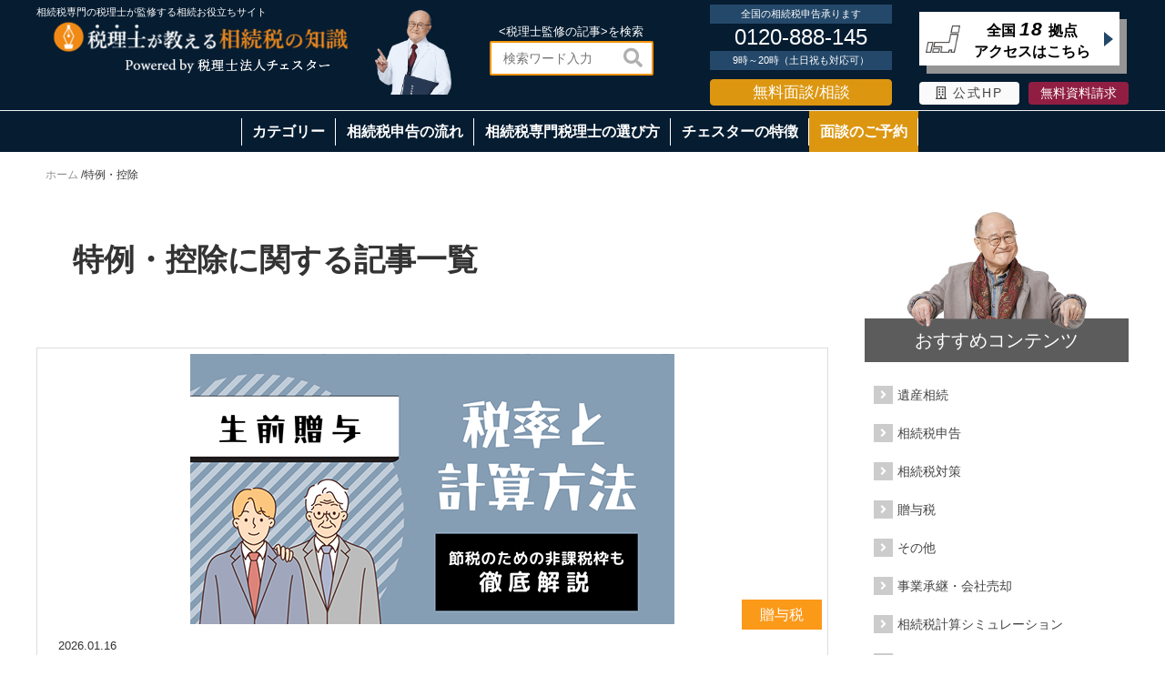

--- FILE ---
content_type: text/html
request_url: https://chester-souzoku.com/tag/%E7%89%B9%E4%BE%8B%E3%83%BB%E6%8E%A7%E9%99%A4
body_size: 16026
content:
<!DOCTYPE html><html lang="ja"><head><meta charSet="utf-8"/><meta name="viewport" content="width=device-width, initial-scale=1"/><link rel="preload" as="image" href="/assets/images/logo1-3.png"/><link rel="preload" as="image" href="/assets/images/head-icon.png"/><link rel="preload" as="image" href="https://chester-souzoku.com/assets/4ede5ebcfa3742c9986f3a73e8aad6ae/ab3c8587b8ca4d6cb501f00d70490275/media_13733.png"/><link rel="preload" as="image" href="https://chester-souzoku.com/assets/4ede5ebcfa3742c9986f3a73e8aad6ae/4676175a1be6438fb15d7c87cceac9f9/media_8055.png"/><link rel="preload" as="image" href="https://chester-souzoku.com/assets/4ede5ebcfa3742c9986f3a73e8aad6ae/21976b6e63374aae98cd8c9b38267d7c/media_9257.jpg"/><link rel="preload" as="image" href="https://chester-souzoku.com/assets/4ede5ebcfa3742c9986f3a73e8aad6ae/e5ac17c65e8d4c61ad7f2a4635a8cca0/2574_0.png"/><link rel="preload" as="image" href="https://chester-souzoku.com/assets/4ede5ebcfa3742c9986f3a73e8aad6ae/f72384a8f03046219488b0d765d5044e/media_14424.png"/><link rel="preload" as="image" href="https://chester-souzoku.com/assets/4ede5ebcfa3742c9986f3a73e8aad6ae/b5cca585467d4c6b9f1ad537040de0f6/media_8265.png"/><link rel="preload" as="image" href="https://chester-souzoku.com/assets/4ede5ebcfa3742c9986f3a73e8aad6ae/7a679847807a46678646008ee80b4f08/media_6199.png"/><link rel="preload" as="image" href="https://chester-souzoku.com/assets/4ede5ebcfa3742c9986f3a73e8aad6ae/996db67320314d9f841ab592fe61e414/media_9935.jpg"/><link rel="stylesheet" href="/_next/static/css/05220f30e69eba16.css" data-precedence="next"/><link rel="preload" as="script" fetchPriority="low" href="/_next/static/chunks/webpack-a903415f896b97a0.js"/><script src="/_next/static/chunks/4bd1b696-5ce38b8332973399.js" async=""></script><script src="/_next/static/chunks/517-cd1c76f60406243e.js" async=""></script><script src="/_next/static/chunks/main-app-e410672e664ebdf1.js" async=""></script><script src="/_next/static/chunks/app/not-found-f46d0d7896dece07.js" async=""></script><link rel="preload" as="image" href="https://chester-souzoku.com/assets/4ede5ebcfa3742c9986f3a73e8aad6ae/29e2223f296b4b54a023301acb059094/media_11978.png"/><link rel="preload" as="image" href="/assets/images/sidebar_youtube01.png"/><link rel="preload" as="image" href="/assets/images/banner_R1.jpg"/><link rel="preload" as="image" href="https://chester-souzoku.com/assets/4ede5ebcfa3742c9986f3a73e8aad6ae/0e15b85b64fa482cb1c9a72cef243ff9/media_8011.png"/><link rel="preload" as="image" href="https://chester-souzoku.com/assets/4ede5ebcfa3742c9986f3a73e8aad6ae/8f5edc22043a46518a2f1b5f0a016426/media_7829.png"/><link rel="preload" as="image" href="https://chester-souzoku.com/assets/4ede5ebcfa3742c9986f3a73e8aad6ae/d5b902589aa746d6a6c32c8da15469ef/media_5063.png"/><link rel="preload" as="image" href="https://chester-souzoku.com/assets/4ede5ebcfa3742c9986f3a73e8aad6ae/a5f0375138734701b35e04d545c70a7d/media_6227.png"/><link rel="preload" as="image" href="https://chester-souzoku.com/assets/4ede5ebcfa3742c9986f3a73e8aad6ae/69df323533e84724bd0b3c56a32f37ba/media_4818.png"/><link rel="preload" as="image" href="https://chester-souzoku.com/assets/4ede5ebcfa3742c9986f3a73e8aad6ae/1decf38c94e640e4ae14f1281a7b853b/media_9254.jpg"/><link rel="preload" as="image" href="https://chester-souzoku.com/assets/4ede5ebcfa3742c9986f3a73e8aad6ae/aca10b1da8494dc49c4c900edb0ed466/media_7266.png"/><link rel="preload" as="image" href="https://chester-souzoku.com/assets/4ede5ebcfa3742c9986f3a73e8aad6ae/7495ffdd638e426d992e0ba31972069b/ininzyo_samune.png"/><link rel="preload" as="image" href="https://chester-souzoku.com/assets/4ede5ebcfa3742c9986f3a73e8aad6ae/c0e72f7bfa6147c6b1f5a78d3dde8b38/media_5210.png"/><link rel="preload" as="image" href="https://chester-souzoku.com/assets/4ede5ebcfa3742c9986f3a73e8aad6ae/9d694db03bea4dcdabe89f990fa52a98/media_13982.png"/><link rel="preload" as="image" href="/assets/images/banner-siryou-02.jpg"/><meta property="og:admins" content="100002455544148"/><meta property="og:app_id" content="1520767331585771"/><title>特例・控除に関する記事一覧</title><meta name="description" content="特例・控除に関する記事一覧ページです。税理士が教える相続税の知識では税理士法人チェスターの相続専門の税理士が監修した役立つ記事が満載です。相続税対策や相続税申告も日本全国承ります。まずは無料初回面談をご利用下さい。"/><link rel="canonical" href="https://chester-souzoku.com/tag/特例・控除"/><meta property="og:title" content="特例・控除に関する記事一覧"/><meta property="og:description" content="特例・控除に関する記事一覧ページです。税理士が教える相続税の知識では税理士法人チェスターの相続専門の税理士が監修した役立つ記事が満載です。相続税対策や相続税申告も日本全国承ります。まずは無料初回面談をご利用下さい。"/><meta property="og:url" content="https://chester-souzoku.com/tag/特例・控除"/><meta property="og:image" content="https://chester-souzoku.com/assets/4ede5ebcfa3742c9986f3a73e8aad6ae/ab3c8587b8ca4d6cb501f00d70490275/media_13733.png"/><meta property="og:type" content="article"/><meta name="twitter:card" content="summary_large_image"/><meta name="twitter:title" content="特例・控除に関する記事一覧"/><meta name="twitter:description" content="特例・控除に関する記事一覧ページです。税理士が教える相続税の知識では税理士法人チェスターの相続専門の税理士が監修した役立つ記事が満載です。相続税対策や相続税申告も日本全国承ります。まずは無料初回面談をご利用下さい。"/><meta name="twitter:image" content="https://chester-souzoku.com/assets/4ede5ebcfa3742c9986f3a73e8aad6ae/ab3c8587b8ca4d6cb501f00d70490275/media_13733.png"/><link rel="icon" href="/favicon.ico"/><script>
              (function(w,d,s,l,i){w[l]=w[l]||[];w[l].push({'gtm.start':
              new Date().getTime(),event:'gtm.js'});var f=d.getElementsByTagName(s)[0],
              j=d.createElement(s),dl=l!='dataLayer'?'&l='+l:'';j.async=true;j.src=
              'https://www.googletagmanager.com/gtm.js?id=' + i + dl;f.parentNode.insertBefore(j,f);
              })(window,document,'script','dataLayer','GTM-M2SQTM2');
            </script><link rel="stylesheet" id="woit-order-a-css" href="https://ajax.googleapis.com/ajax/libs/jqueryui/1/themes/flick/jquery-ui.css?ver=6.6.2" type="text/css" media="all"/><link rel="stylesheet" type="text/css" href="/fontawesome/css/all.min.css"/><link rel="stylesheet" href="https://chester-souzoku.com/assets/css/base.css"/><link rel="stylesheet" href="https://chester-souzoku.com/assets/css/child-style.css"/><link rel="stylesheet" href="https://chester-souzoku.com/assets/css/style.css"/><link rel="stylesheet" href="https://chester-souzoku.com/assets/css/all.css"/><script src="/_next/static/chunks/polyfills-42372ed130431b0a.js" noModule=""></script></head><body id="#top" class="archive tag tag-55 left-content default"><noscript>
              <iframe src="https://www.googletagmanager.com/ns.html?id=GTM-M2SQTM2"
              height="0" width="0" style="display:none;visibility:hidden"></iframe>
            </noscript><script>
  document.addEventListener("DOMContentLoaded", function () {
    const handleScrollAndResize = () => {
      const gNav = document.querySelector(".glbl-nav");
      const header = document.querySelector("header");
      if (!gNav || !header) return; // 要素がない場合は処理をしない
      const wSide = window.innerWidth;
      let gnavScrll = 0;

      if (wSide >= 992) {
        gnavScrll = header ? header.offsetHeight : 0;
        if (window.scrollY > gnavScrll) {
          gNav.classList.add("fixed");
        } else {
          gNav.classList.remove("fixed");
        }
      } else {
        gNav.classList.remove("fixed");
      }
    };

    // イベントリスナーを設定
    window.addEventListener("scroll", handleScrollAndResize);
    window.addEventListener("resize", handleScrollAndResize);

    // 初期状態を反映
    handleScrollAndResize();
  });
</script><script type="text/javascript" src="https://ajax.googleapis.com/ajax/libs/jquery/1/jquery.min.js"></script><script>
(function($) {
  $(function() {
    // SPnav 開閉ボタン
    var $gnav = $('#gnav');

    $('#spNavCat a').click(function(){
      if ( $gnav.hasClass('open') ) {
        $gnav.removeClass('open').slideUp();
      } else {
        $gnav.addClass('open').slideDown();
      }
      return false;
    });
  });
})(jQuery);
</script><header id="top-header" class="sticky" role="banner" itemScope="" itemType="http://schema.org/WPHeader"><div class="wrap"><div class="head"><div class="logo"><div align="left"><div class="logotitle br-pc">
            相続税専門の税理士が監修する相続お役立ちサイト
          </div><div class="logotitle br-sp">
            相続税専門の税理士が監修する<br class="none400"/>相続情報サイト
          </div></div><h1 itemProp="headline" class="headline"><a href="/"><div><img class="logo-icon" src="/assets/images/logo1-3.png" alt="税理士法人チェスター|税理士が教える相続税の知識" width="350" height="73"/></div><div class="head-icon"><noscript><img src="/assets/images/head-icon.png" alt="" width="300" height="300"/></noscript><img class="ls-is-cached lazyloaded" src="/assets/images/head-icon.png" data-src="/assets/images/head-icon.png" alt="" width="300" height="300"/></div></a></h1></div><div class="search-access dp-search header"><div align="left"><div class="fs75 fc_white C">&lt;税理士監修の記事&gt;を検索</div></div><div class="side-widget-inner"><form role="search" class="searchform" action="/search" method="get"><div><input type="text" id="s" placeholder="検索ワード入力" class="searchtext" name="s" value=""/><button type="submit" class="searchsubmit"></button></div></form></div></div><div class="company-info"><div class="contact-area"><a href="https://chester-tax.com/contact.php?utm_source=buzz&amp;utm_medium=header&amp;utm_campaign=CTA" target="_blank" rel="noopener noreferrer"><div class="sp-contact"><i class="fa fa-envelope"></i>無料<br class="none375"/>面談
            </div></a><div class="top-dp-caption"><div><div class="time">全国の相続税申告承ります</div><p class="head-info-tel head-info-tel-num-mtb3">0120-888-145</p><div class="time">9時～20時（土日祝も対応可）</div></div><div class="contact-btn"><a href="https://chester-tax.com/contact.php?utm_source=buzz&amp;utm_medium=header&amp;utm_campaign=CTA" target="_blank" rel="noopener noreferrer">無料面談/相談</a></div></div></div><div class="header-right"><div class="header-office-top"><div class="head-right-corp02"><a href="https://chester-tax.com/corp/shop.php" class=""><p>全国<span>18</span>拠点<br/>アクセスはこちら</p></a></div></div><div class="contact-info"><a href="https://chester-tax.com/" target="_blank" rel="noopener noreferrer"><div class="sp-web-info smt02">公式HP</div></a><div class="dp-contact"><a href="https://chester-tax.com/" target="_blank" rel="noopener noreferrer" class="top-web-info"><div class="web-info"><i class="far fa-building"></i>公式HP
                </div></a><div class="top-btn header-siryou"><a href="https://chester-tax.com/siryou/" target="_blank" rel="noopener noreferrer">無料資料請求</a></div></div></div></div></div></div></div></header><div class="glbl-nav"><nav id="sp-nav"><div id="sp-nav-inner"><ul class="sp-nav-ctrl"><li id="spNavCat" class="sp-nav-ctrl__item"><a href="#" style="padding-bottom:20px"><i class="fa fa-folder-open"></i><br/>カテゴリー</a></li><li id="spNavSer" class="sp-nav-ctrl__item"><a href="/chester-characteristic"><i class="fa fa-suitcase" aria-hidden="true"></i><br/>サービスの特徴</a></li><li id="spNavGui" class="sp-nav-ctrl__item"><a href="/corp"><i class="far fa-building"></i><br/>事務所案内</a></li><li id="spNavAbout" class="sp-nav-ctrl__item"><a href="https://chester-tax.com//contact/contact.php?utm_source=相談所header&amp;utm_medium=SPGlobalNavi&amp;utm_campaign=CTA" target="_blank" rel="noopener noreferrer"><i class="far fa-envelope"></i><br/>お問い合わせ</a></li></ul></div></nav><nav id="gnav" style="border-bottom:0px" role="navigation" itemScope="" itemType="http://scheme.org/SiteNavigationElement"><div class="wrap"><div id="gnav-container" class="gnav-container"><ul id="gnav-ul" class="clearfix"><li id="menu-item-8135" class="menu-item menu-item-type-custom menu-item-object-custom menu-item-has-children menu-item-8135"><a href="#">カテゴリー</a><ul class="sub-menu"><li id="menu-item-8140" class="menu-item menu-item-type-taxonomy menu-item-object-category menu-item-8140 inheritance"><a href="/inheritance">遺産相続</a></li><li id="menu-item-8138" class="menu-item menu-item-type-taxonomy menu-item-object-category menu-item-8138 declaration_new"><a href="/declaration_new">相続税申告</a></li><li id="menu-item-8137" class="menu-item menu-item-type-taxonomy menu-item-object-category menu-item-8137 measures"><a href="/measures">相続税対策</a></li><li id="menu-item-8139" class="menu-item menu-item-type-taxonomy menu-item-object-category menu-item-8139 gift-tax"><a href="/gift-tax">贈与税</a></li><li id="menu-item-8136" class="menu-item menu-item-type-taxonomy menu-item-object-category menu-item-8136 other"><a href="/other">その他</a></li><li id="menu-item-9217" class="menu-item menu-item-type-taxonomy menu-item-object-category menu-item-9217 succession"><a href="/succession">事業承継・会社売却</a></li></ul></li><li id="menu-item-2847" class="menu-item menu-item-type-custom menu-item-object-custom menu-item-2847"><a href="/declaration">相続税申告の流れ</a></li><li id="menu-item-2848" class="menu-item menu-item-type-custom menu-item-object-custom menu-item-2848"><a href="/declaration_new/how-to-choose-tax-accountant-412">相続税専門税理士の選び方</a></li><li id="menu-item-2850" class="menu-item menu-item-type-custom menu-item-object-custom menu-item-2850"><a href="/chester-characteristic">チェスターの特徴</a></li><li id="menu-item-2851" class="menu-item menu-item-type-custom menu-item-object-custom menu-item-2851"><a target="_blank" rel="noopener" href="https://chester-tax.com/contact.php?utm_source=buzz&amp;utm_medium=GlobalNavi&amp;utm_campaign=CTA">面談のご予約</a></li></ul></div></div></nav></div><div id="content" class="home_page_container"><div class="wrap"><div class="div-breadcrumb"><ol itemType="http://schema.org/BreadcrumbList" class="breadcrumb clearfix"><li itemProp="itemListElement" itemType="http://schema.org/ListItem"><a href="/" itemProp="item"><i class="fa fa-home"></i><span itemProp="name">ホーム</span></a><meta itemProp="position" content="1"/> /</li><li itemProp="itemListElement" itemType="http://schema.org/ListItem"><i class="fa fa-folder"></i> <!-- -->特例・控除</li></ol></div><div id="main" class="col-md-8" role="main" itemProp="mainContentOfPage" itemType="http://schema.org/Blog"><div class="main-inner"><section class="cat-content"><header class="cat-header"><h1 class="post-title">特例・控除に関する記事一覧</h1></header></section><div class="post-loop-wrap"><article id="post-244" class="post-244 post type-post status-publish format-standard has-post-thumbnail hentry category-inheritance tag-division firstpost" itemType="http://schema.org/BlogPosting"><div class="post-article-inner"><div class="post-thumb-wrap"><div class="post-thumbnail"><a href="/gift-tax/donation-list-244"><noscript><img width="640" height="300" src="https://chester-souzoku.com/assets/4ede5ebcfa3742c9986f3a73e8aad6ae/ab3c8587b8ca4d6cb501f00d70490275/media_13733.png" class="attachment-main_thumb size-main_thumb wp-post-image" alt="生前贈与の税率と計算方法は？節税のための非課税枠も徹底解説" decoding="async"/></noscript><img width="640" height="300" src="https://chester-souzoku.com/assets/4ede5ebcfa3742c9986f3a73e8aad6ae/ab3c8587b8ca4d6cb501f00d70490275/media_13733.png" data-src="https://chester-souzoku.com/assets/4ede5ebcfa3742c9986f3a73e8aad6ae/ab3c8587b8ca4d6cb501f00d70490275/media_13733.png" class="attachment-main_thumb size-main_thumb wp-post-image lazyloaded" alt="生前贈与の税率と計算方法は？節税のための非課税枠も徹底解説" decoding="async"/></a></div><span class="cat">贈与税</span></div><div class="article-content"><header class="post-header"><ul class="post-meta list-inline"><li class="date updated" itemProp="datePublished"><i class="fa fa-clock-o"></i>2026.01.16</li></ul><h2 class="post-title" itemProp="headline"><a href="/gift-tax/donation-list-244">生前贈与の税率と計算方法は？節税のための非課税枠も徹底解説</a></h2></header><section class="post-content" itemProp="text">生前贈与に対する贈与税の税率は、誰から誰に贈与するかによって異なるため注意が必要です。

今回は、生前贈与の税率と計算方法をケース別に解説します。贈与税を節税する方法も紹介していますので、ぜひご覧ください。</section><div class="post-more-link"><a href="/gift-tax/donation-list-244">記事の続きを読む<i class="fa fa-arrow-circle-o-right"></i></a></div></div></div></article><article id="post-298" class="post-298 post type-post status-publish format-standard has-post-thumbnail hentry category-inheritance tag-division " itemType="http://schema.org/BlogPosting"><div class="post-article-inner"><div class="post-thumb-wrap"><div class="post-thumbnail"><a href="/declaration_new/deduction-deduction-298"><noscript><img width="640" height="300" src="https://chester-souzoku.com/assets/4ede5ebcfa3742c9986f3a73e8aad6ae/4676175a1be6438fb15d7c87cceac9f9/media_8055.png" class="attachment-main_thumb size-main_thumb wp-post-image" alt="相続税の障害者控除とは？適用要件・対象者・控除額を徹底解説" decoding="async"/></noscript><img width="640" height="300" src="https://chester-souzoku.com/assets/4ede5ebcfa3742c9986f3a73e8aad6ae/4676175a1be6438fb15d7c87cceac9f9/media_8055.png" data-src="https://chester-souzoku.com/assets/4ede5ebcfa3742c9986f3a73e8aad6ae/4676175a1be6438fb15d7c87cceac9f9/media_8055.png" class="attachment-main_thumb size-main_thumb wp-post-image lazyloaded" alt="相続税の障害者控除とは？適用要件・対象者・控除額を徹底解説" decoding="async"/></a></div><span class="cat">相続税申告</span></div><div class="article-content"><header class="post-header"><ul class="post-meta list-inline"><li class="date updated" itemProp="datePublished"><i class="fa fa-clock-o"></i>2024.11.25</li></ul><h2 class="post-title" itemProp="headline"><a href="/declaration_new/deduction-deduction-298">相続税の障害者控除とは？適用要件・対象者・控除額を徹底解説</a></h2></header><section class="post-content" itemProp="text">相続人の中に、障害者がいる場合には、相続税から一定の控除が受けられるという特例があり、これを相続税の障害者控除...</section><div class="post-more-link"><a href="/declaration_new/deduction-deduction-298">記事の続きを読む<i class="fa fa-arrow-circle-o-right"></i></a></div></div></div></article><article id="post-9256" class="post-9256 post type-post status-publish format-standard has-post-thumbnail hentry category-inheritance tag-division " itemType="http://schema.org/BlogPosting"><div class="post-article-inner"><div class="post-thumb-wrap"><div class="post-thumbnail"><a href="/gift-tax/gift-tax-real-estate-9256"><noscript><img width="640" height="300" src="https://chester-souzoku.com/assets/4ede5ebcfa3742c9986f3a73e8aad6ae/21976b6e63374aae98cd8c9b38267d7c/media_9257.jpg" class="attachment-main_thumb size-main_thumb wp-post-image" alt="贈与税は不動産の贈与にもかかる。仕組みや住宅取得資金贈与との違い" decoding="async"/></noscript><img width="640" height="300" src="https://chester-souzoku.com/assets/4ede5ebcfa3742c9986f3a73e8aad6ae/21976b6e63374aae98cd8c9b38267d7c/media_9257.jpg" data-src="https://chester-souzoku.com/assets/4ede5ebcfa3742c9986f3a73e8aad6ae/21976b6e63374aae98cd8c9b38267d7c/media_9257.jpg" class="attachment-main_thumb size-main_thumb wp-post-image lazyloaded" alt="贈与税は不動産の贈与にもかかる。仕組みや住宅取得資金贈与との違い" decoding="async"/></a></div><span class="cat">贈与税</span></div><div class="article-content"><header class="post-header"><ul class="post-meta list-inline"><li class="date updated" itemProp="datePublished"><i class="fa fa-clock-o"></i>2024.11.11</li></ul><h2 class="post-title" itemProp="headline"><a href="/gift-tax/gift-tax-real-estate-9256">贈与税は不動産の贈与にもかかる。仕組みや住宅取得資金贈与との違い</a></h2></header><section class="post-content" itemProp="text">不動産を贈与すると、贈与税がかかることがあります。贈与税について十分な理解がないままに不動産を贈与すると、想定...</section><div class="post-more-link"><a href="/gift-tax/gift-tax-real-estate-9256">記事の続きを読む<i class="fa fa-arrow-circle-o-right"></i></a></div></div></div></article><article id="post-2574" class="post-2574 post type-post status-publish format-standard has-post-thumbnail hentry category-inheritance tag-division " itemType="http://schema.org/BlogPosting"><div class="post-article-inner"><div class="post-thumb-wrap"><div class="post-thumbnail"><a href="/measures/agricultural-land-2574"><noscript><img width="640" height="300" src="https://chester-souzoku.com/assets/4ede5ebcfa3742c9986f3a73e8aad6ae/e5ac17c65e8d4c61ad7f2a4635a8cca0/2574_0.png" class="attachment-main_thumb size-main_thumb wp-post-image" alt="【農地の納税猶予の特例】概要・要件・手続きについて徹底解説！" decoding="async"/></noscript><img width="640" height="300" src="https://chester-souzoku.com/assets/4ede5ebcfa3742c9986f3a73e8aad6ae/e5ac17c65e8d4c61ad7f2a4635a8cca0/2574_0.png" data-src="https://chester-souzoku.com/assets/4ede5ebcfa3742c9986f3a73e8aad6ae/e5ac17c65e8d4c61ad7f2a4635a8cca0/2574_0.png" class="attachment-main_thumb size-main_thumb wp-post-image lazyloaded" alt="【農地の納税猶予の特例】概要・要件・手続きについて徹底解説！" decoding="async"/></a></div><span class="cat">相続税対策</span></div><div class="article-content"><header class="post-header"><ul class="post-meta list-inline"><li class="date updated" itemProp="datePublished"><i class="fa fa-clock-o"></i>2024.08.13</li></ul><h2 class="post-title" itemProp="headline"><a href="/measures/agricultural-land-2574">【農地の納税猶予の特例】概要・要件・手続きについて徹底解説！</a></h2></header><section class="post-content" itemProp="text">農地を相続または贈与した場合は、相続税または贈与税で農地の納税猶予の特例を適用することができます。

農地...</section><div class="post-more-link"><a href="/measures/agricultural-land-2574">記事の続きを読む<i class="fa fa-arrow-circle-o-right"></i></a></div></div></div></article><article id="post-998" class="post-998 post type-post status-publish format-standard has-post-thumbnail hentry category-inheritance tag-division " itemType="http://schema.org/BlogPosting"><div class="post-article-inner"><div class="post-thumb-wrap"><div class="post-thumbnail"><a href="/other/acquisition-fee-adding-998"><noscript><img width="640" height="300" src="https://chester-souzoku.com/assets/4ede5ebcfa3742c9986f3a73e8aad6ae/f72384a8f03046219488b0d765d5044e/media_14424.png" class="attachment-main_thumb size-main_thumb wp-post-image" alt="相続税の取得費加算の特例とは？3つの適用要件と計算例をご紹介" decoding="async"/></noscript><img width="640" height="300" src="https://chester-souzoku.com/assets/4ede5ebcfa3742c9986f3a73e8aad6ae/f72384a8f03046219488b0d765d5044e/media_14424.png" data-src="https://chester-souzoku.com/assets/4ede5ebcfa3742c9986f3a73e8aad6ae/f72384a8f03046219488b0d765d5044e/media_14424.png" class="attachment-main_thumb size-main_thumb wp-post-image lazyloaded" alt="相続税の取得費加算の特例とは？3つの適用要件と計算例をご紹介" decoding="async"/></a></div><span class="cat">その他</span></div><div class="article-content"><header class="post-header"><ul class="post-meta list-inline"><li class="date updated" itemProp="datePublished"><i class="fa fa-clock-o"></i>2024.06.10</li></ul><h2 class="post-title" itemProp="headline"><a href="/other/acquisition-fee-adding-998">相続税の取得費加算の特例とは？3つの適用要件と計算例をご紹介</a></h2></header><section class="post-content" itemProp="text">相続税の取得費加算の特例が使えるのか知りたい、また、使える場合には具体的にどうやって計算したらいいのか知りたい...</section><div class="post-more-link"><a href="/other/acquisition-fee-adding-998">記事の続きを読む<i class="fa fa-arrow-circle-o-right"></i></a></div></div></div></article><article id="post-296" class="post-296 post type-post status-publish format-standard has-post-thumbnail hentry category-inheritance tag-division " itemType="http://schema.org/BlogPosting"><div class="post-article-inner"><div class="post-thumb-wrap"><div class="post-thumbnail"><a href="/declaration_new/all-inheritance-deduction-296"><noscript><img width="640" height="300" src="https://chester-souzoku.com/assets/4ede5ebcfa3742c9986f3a73e8aad6ae/b5cca585467d4c6b9f1ad537040de0f6/media_8265.png" class="attachment-main_thumb size-main_thumb wp-post-image" alt="【相続税の控除】活用できる税額控除6選＆その他の控除3選を紹介" decoding="async"/></noscript><img width="640" height="300" src="https://chester-souzoku.com/assets/4ede5ebcfa3742c9986f3a73e8aad6ae/b5cca585467d4c6b9f1ad537040de0f6/media_8265.png" data-src="https://chester-souzoku.com/assets/4ede5ebcfa3742c9986f3a73e8aad6ae/b5cca585467d4c6b9f1ad537040de0f6/media_8265.png" class="attachment-main_thumb size-main_thumb wp-post-image lazyloaded" alt="【相続税の控除】活用できる税額控除6選＆その他の控除3選を紹介" decoding="async"/></a></div><span class="cat">相続税申告</span></div><div class="article-content"><header class="post-header"><ul class="post-meta list-inline"><li class="date updated" itemProp="datePublished"><i class="fa fa-clock-o"></i>2024.02.19</li></ul><h2 class="post-title" itemProp="headline"><a href="/declaration_new/all-inheritance-deduction-296">【相続税の控除】活用できる税額控除6選＆その他の控除3選を紹介</a></h2></header><section class="post-content" itemProp="text">相続税の計算をしているが、どんなものが控除できるのか、また漏れがないように確認したいがどうすれば良いかとお悩み...</section><div class="post-more-link"><a href="/declaration_new/all-inheritance-deduction-296">記事の続きを読む<i class="fa fa-arrow-circle-o-right"></i></a></div></div></div></article><article id="post-6198" class="post-6198 post type-post status-publish format-standard has-post-thumbnail hentry category-inheritance tag-division " itemType="http://schema.org/BlogPosting"><div class="post-article-inner"><div class="post-thumb-wrap"><div class="post-thumbnail"><a href="/gift-tax/housing-acquisition-fund-6198"><noscript><img width="640" height="300" src="https://chester-souzoku.com/assets/4ede5ebcfa3742c9986f3a73e8aad6ae/7a679847807a46678646008ee80b4f08/media_6199.png" class="attachment-main_thumb size-main_thumb wp-post-image" alt="5分5乗方式による住宅取得資金等贈与の特例【平成17年末まで】" decoding="async"/></noscript><img width="640" height="300" src="https://chester-souzoku.com/assets/4ede5ebcfa3742c9986f3a73e8aad6ae/7a679847807a46678646008ee80b4f08/media_6199.png" data-src="https://chester-souzoku.com/assets/4ede5ebcfa3742c9986f3a73e8aad6ae/7a679847807a46678646008ee80b4f08/media_6199.png" class="attachment-main_thumb size-main_thumb wp-post-image lazyloaded" alt="5分5乗方式による住宅取得資金等贈与の特例【平成17年末まで】" decoding="async"/></a></div><span class="cat">贈与税</span></div><div class="article-content"><header class="post-header"><ul class="post-meta list-inline"><li class="date updated" itemProp="datePublished"><i class="fa fa-clock-o"></i>2021.02.15</li></ul><h2 class="post-title" itemProp="headline"><a href="/gift-tax/housing-acquisition-fund-6198">5分5乗方式による住宅取得資金等贈与の特例【平成17年末まで】</a></h2></header><section class="post-content" itemProp="text">贈与税には、直系尊属からマイホームの購入や増改築のための資金援助を受けた場合に、税額を軽減する特例があります。...</section><div class="post-more-link"><a href="/gift-tax/housing-acquisition-fund-6198">記事の続きを読む<i class="fa fa-arrow-circle-o-right"></i></a></div></div></div></article><article id="post-5637" class="post-5637 post type-post status-publish format-standard has-post-thumbnail hentry category-inheritance tag-division " itemType="http://schema.org/BlogPosting"><div class="post-article-inner"><div class="post-thumb-wrap"><div class="post-thumbnail"><a href="/gift-tax/special-gift-tax-5637"><noscript><img width="640" height="300" src="https://chester-souzoku.com/assets/4ede5ebcfa3742c9986f3a73e8aad6ae/996db67320314d9f841ab592fe61e414/media_9935.jpg" class="attachment-main_thumb size-main_thumb wp-post-image" alt="住宅資金贈与は最大3,000万円(※)が非課税に！贈与税の特例をわかりやすく解説" decoding="async"/></noscript><img width="640" height="300" src="https://chester-souzoku.com/assets/4ede5ebcfa3742c9986f3a73e8aad6ae/996db67320314d9f841ab592fe61e414/media_9935.jpg" data-src="https://chester-souzoku.com/assets/4ede5ebcfa3742c9986f3a73e8aad6ae/996db67320314d9f841ab592fe61e414/media_9935.jpg" class="attachment-main_thumb size-main_thumb wp-post-image lazyloaded" alt="住宅資金贈与は最大3,000万円(※)が非課税に！贈与税の特例をわかりやすく解説" decoding="async"/></a></div><span class="cat">贈与税</span></div><div class="article-content"><header class="post-header"><ul class="post-meta list-inline"><li class="date updated" itemProp="datePublished"><i class="fa fa-clock-o"></i>2021.02.02</li></ul><h2 class="post-title" itemProp="headline"><a href="/gift-tax/special-gift-tax-5637">住宅資金贈与は最大3,000万円(※)が非課税に！贈与税の特例をわかりやすく解説</a></h2></header><section class="post-content" itemProp="text">住宅取得等資金贈与の非課税の特例は、両親または祖父母からマイホーム購入資金の援助を受けた場合に最大3,000万...</section><div class="post-more-link"><a href="/gift-tax/special-gift-tax-5637">記事の続きを読む<i class="fa fa-arrow-circle-o-right"></i></a></div></div></div></article><article id="post-4152" class="post-4152 post type-post status-publish format-standard has-post-thumbnail hentry category-inheritance tag-division " itemType="http://schema.org/BlogPosting"><div class="post-article-inner"><div class="post-thumb-wrap"><div class="post-thumbnail"><a href="/declaration_new/property-tax-4152"><noscript><img width="640" height="300" src="https://chester-souzoku.com/assets/4ede5ebcfa3742c9986f3a73e8aad6ae/29e2223f296b4b54a023301acb059094/media_11978.png" class="attachment-main_thumb size-main_thumb wp-post-image" alt="未納付の固定資産税は相続税の申告でどこまで債務として控除できる？" decoding="async"/></noscript><img width="640" height="300" src="https://chester-souzoku.com/assets/4ede5ebcfa3742c9986f3a73e8aad6ae/29e2223f296b4b54a023301acb059094/media_11978.png" data-src="https://chester-souzoku.com/assets/4ede5ebcfa3742c9986f3a73e8aad6ae/29e2223f296b4b54a023301acb059094/media_11978.png" class="attachment-main_thumb size-main_thumb wp-post-image lazyloaded" alt="未納付の固定資産税は相続税の申告でどこまで債務として控除できる？" decoding="async"/></a></div><span class="cat">相続税申告</span></div><div class="article-content"><header class="post-header"><ul class="post-meta list-inline"><li class="date updated" itemProp="datePublished"><i class="fa fa-clock-o"></i>2021.01.14</li></ul><h2 class="post-title" itemProp="headline"><a href="/declaration_new/property-tax-4152">未納付の固定資産税は相続税の申告でどこまで債務として控除できる？</a></h2></header><section class="post-content" itemProp="text">土地や建物など不動産を所有している人には、毎年固定資産税が課税されます。亡くなった人が不動産を所有していた場合...</section><div class="post-more-link"><a href="/declaration_new/property-tax-4152">記事の続きを読む<i class="fa fa-arrow-circle-o-right"></i></a></div></div></div></article></div></div></div><script>
let listener = null
let fixBanner = null
let sidebarList = null
let sidebarListBottom = 0

const bannerPositionSetup = () => {
  if (window.matchMedia("(max-width: 1098px)").matches) {
    fixBanner.style.width = "220px"
  } else {
    fixBanner.style.width = "290px"
  }
}

const scrollListener = () => {
  listener = () => {
    if (window.scrollY > sidebarListBottom) {
      fixBanner.style.position = "fixed"
      fixBanner.style.top = "60px"
    } else {
      fixBanner.style.position = "static"
      fixBanner.style.top = "auto"
    }
  }
  window.addEventListener("scroll", listener)
}

window.addEventListener("DOMContentLoaded", () => {
  if (window.matchMedia("(max-width: 990px)").matches) {
    window.removeEventListener("scroll", listener)
  } else {
    fixBanner = document.getElementById("text-21")
    if (!fixBanner) return
    sidebarList = document.getElementById("xeory_postviews-2")
    sidebarListBottom =
      sidebarList.getBoundingClientRect().bottom + window.scrollY
    bannerPositionSetup()
    scrollListener()
  }
})

window.addEventListener("resize", () => {
  window.removeEventListener("scroll", listener)
  if (window.matchMedia("(max-width: 990px)").matches) {
    fixBanner.style.position = "static"
    fixBanner.style.top = "auto"
    fixBanner.style.width = "290px"
  } else {
    fixBanner = document.getElementById("text-21")
    if (!fixBanner) return
    sidebarList = document.getElementById("xeory_postviews-2")
    sidebarListBottom =
      sidebarList.getBoundingClientRect().bottom + window.scrollY
    bannerPositionSetup()
    scrollListener()
  }
})
</script><div id="side" class="col-md-4" role="complementary" itemScope="" itemType="http://schema.org/WPSideBar"><div class="side-inner"><div class="side-widget-area"><div id="text-20" class="widget_text side-widget"><div class="side-widget-inner"><div class="textwidget"><div class="cat-contenter"><div class="header"></div><div class="cat-footer"><h3 class="cta-headline">おすすめコンテンツ</h3><ul class="cta-menu-link"><li><a href="/inheritance">遺産相続</a></li><li><a href="/declaration_new">相続税申告</a></li><li><a href="/measures">相続税対策</a></li><li><a href="/gift-tax">贈与税</a></li><li><a href="/other">その他</a></li><li><a href="/succession">事業承継・会社売却</a></li><li><a href="https://chester-tax.com/mitsumori2.html" target="_blank" rel="noopener">相続税計算シミュレーション
                                        </a></li><li><a href="https://chester-tax.com/corp.html" target="_blank" rel="noopener">チェスター法人案内
                                        </a></li><li><a href="https://chester-tax.com/siryou/" target="_blank" rel="noopener">【無料】資料請求
                                        </a></li><li><a href="https://chester-tax.com/contact.php?utm_source=%E7%9B%B8%E8%AB%87%E6%89%80side&amp;utm_medium=%E3%82%AB%E3%83%A9%E3%83%A0&amp;utm_campaign=menu" target="_blank" rel="noopener">お問合せ/無料面談予約
                                        </a></li></ul></div></div></div></div></div><div id="search-2" class="widget_search side-widget"><div class="side-widget-inner"><form role="search" class="searchform" action="/search" method="get"><div><input type="text" id="s" placeholder="遺産、土地、相談" class="searchtext" name="s" value=""/><button type="submit" class="searchsubmit">
                                
                            </button></div></form></div></div></div><div id="custom_html-3" class="widget_text widget_custom_html side-widget"><div class="widget_text side-widget-inner"><div class="textwidget custom-html-widget"><div class="mb20"><a href="/movie"><noscript><img src="/assets/images/sidebar_youtube01.png" alt="相続のことがよくわかる！チェスターの公式チャンネルはこちら" width="290" height="200"/></noscript><img class=" ls-is-cached lazyloaded" src="/assets/images/sidebar_youtube01.png" data-src="/assets/images/sidebar_youtube01.png" alt="相続のことがよくわかる！チェスターの公式チャンネルはこちら" width="290" height="200"/></a></div><a href="https://chester-tax.com/recruit/recruit/"><noscript><img src="/assets/images/banner_R1.jpg" alt="税理士法人チェスターの採用説明会はこちら！" width="290" height="200"/></noscript><img class=" ls-is-cached lazyloaded" src="/assets/images/banner_R1.jpg" data-src="/assets/images/banner_R1.jpg" alt="税理士法人チェスターの採用説明会はこちら！" width="290" height="200"/></a></div></div></div><div id="xeory_postviews-2" class="widget_xeory_postviews side-widget"><div class="side-widget-inner"><h4>人気のある記事</h4><ul class="xeory-postviews"><li><a href="/declaration_new/declaration-form-attached-document-1463"><p class="rank_img"><noscript><img width="640" height="300" src="https://chester-souzoku.com/assets/4ede5ebcfa3742c9986f3a73e8aad6ae/0e15b85b64fa482cb1c9a72cef243ff9/media_8011.png" class="attachment-full size-full wp-post-image" alt="【チェックリスト付】相続税申告に必要な添付書類を一覧でご紹介" decoding="async"/></noscript><img width="640" height="300" src="https://chester-souzoku.com/assets/4ede5ebcfa3742c9986f3a73e8aad6ae/0e15b85b64fa482cb1c9a72cef243ff9/media_8011.png" data-src="https://chester-souzoku.com/assets/4ede5ebcfa3742c9986f3a73e8aad6ae/0e15b85b64fa482cb1c9a72cef243ff9/media_8011.png" class="attachment-full size-full wp-post-image ls-is-cached lazyloaded" alt="【チェックリスト付】相続税申告に必要な添付書類を一覧でご紹介" decoding="async"/></p><span>
                                    【チェックリスト付】相続税申告に必要な添付書類を一覧でご紹...                                </span></a></li><li><a href="/inheritance/heir-range-288"><p class="rank_img"><noscript><img width="640" height="300" src="https://chester-souzoku.com/assets/4ede5ebcfa3742c9986f3a73e8aad6ae/8f5edc22043a46518a2f1b5f0a016426/media_7829.png" class="attachment-full size-full wp-post-image" alt="相続人の範囲を関係図とフローチャートでわかりやすく解説" decoding="async"/></noscript><img width="640" height="300" src="https://chester-souzoku.com/assets/4ede5ebcfa3742c9986f3a73e8aad6ae/8f5edc22043a46518a2f1b5f0a016426/media_7829.png" data-src="https://chester-souzoku.com/assets/4ede5ebcfa3742c9986f3a73e8aad6ae/8f5edc22043a46518a2f1b5f0a016426/media_7829.png" class="attachment-full size-full wp-post-image ls-is-cached lazyloaded" alt="相続人の範囲を関係図とフローチャートでわかりやすく解説" decoding="async"/></p><span>
                                    相続人の範囲を関係図とフローチャートでわかりやすく解説                                </span></a></li><li><a href="/succession/unlisted-evaluation-1862"><p class="rank_img"><noscript><img width="640" height="300" src="https://chester-souzoku.com/assets/4ede5ebcfa3742c9986f3a73e8aad6ae/d5b902589aa746d6a6c32c8da15469ef/media_5063.png" class="attachment-full size-full wp-post-image" alt="類似業種比準方式の計算方法を解説丨非上場株式を評価する方法" decoding="async"/></noscript><img width="640" height="300" src="https://chester-souzoku.com/assets/4ede5ebcfa3742c9986f3a73e8aad6ae/d5b902589aa746d6a6c32c8da15469ef/media_5063.png" data-src="https://chester-souzoku.com/assets/4ede5ebcfa3742c9986f3a73e8aad6ae/d5b902589aa746d6a6c32c8da15469ef/media_5063.png" class="attachment-full size-full wp-post-image ls-is-cached lazyloaded" alt="類似業種比準方式の計算方法を解説丨非上場株式を評価する方法" decoding="async"/></p><span>
                                    類似業種比準方式の計算方法を解説丨非上場株式を評価する方法                                </span></a></li><li><a href="/gift-tax/loan-2-6226"><p class="rank_img"><noscript><img width="640" height="300" src="https://chester-souzoku.com/assets/4ede5ebcfa3742c9986f3a73e8aad6ae/a5f0375138734701b35e04d545c70a7d/media_6227.png" class="attachment-full size-full wp-post-image" alt="親から子への貸付が贈与とみなされないために必要な対策" decoding="async"/></noscript><img width="640" height="300" src="https://chester-souzoku.com/assets/4ede5ebcfa3742c9986f3a73e8aad6ae/a5f0375138734701b35e04d545c70a7d/media_6227.png" data-src="https://chester-souzoku.com/assets/4ede5ebcfa3742c9986f3a73e8aad6ae/a5f0375138734701b35e04d545c70a7d/media_6227.png" class="attachment-full size-full wp-post-image ls-is-cached lazyloaded" alt="親から子への貸付が贈与とみなされないために必要な対策" decoding="async"/></p><span>
                                    親から子への貸付が贈与とみなされないために必要な対策                                </span></a></li><li><a href="/gift-tax/taxation-system-for-settlement-at-time-of-inheritance-601"><p class="rank_img"><noscript><img width="640" height="300" src="https://chester-souzoku.com/assets/4ede5ebcfa3742c9986f3a73e8aad6ae/69df323533e84724bd0b3c56a32f37ba/media_4818.png" class="attachment-full size-full wp-post-image" alt="相続時精算課税制度とは│必要書類や手続きを分かりやすく解説" decoding="async"/></noscript><img width="640" height="300" src="https://chester-souzoku.com/assets/4ede5ebcfa3742c9986f3a73e8aad6ae/69df323533e84724bd0b3c56a32f37ba/media_4818.png" data-src="https://chester-souzoku.com/assets/4ede5ebcfa3742c9986f3a73e8aad6ae/69df323533e84724bd0b3c56a32f37ba/media_4818.png" class="attachment-full size-full wp-post-image ls-is-cached lazyloaded" alt="相続時精算課税制度とは│必要書類や手続きを分かりやすく解説" decoding="async"/></p><span>
                                    相続時精算課税制度とは│必要書類や手続きを分かりやすく解説                                </span></a></li><li><a href="/gift-tax/donation-of-housing-acquisition-funds-9247"><p class="rank_img"><noscript><img width="640" height="300" src="https://chester-souzoku.com/assets/4ede5ebcfa3742c9986f3a73e8aad6ae/1decf38c94e640e4ae14f1281a7b853b/media_9254.jpg" class="attachment-full size-full wp-post-image" alt="住宅取得資金贈与と共有名義の注意点。配偶者や親と購入する場合" decoding="async"/></noscript><img width="640" height="300" src="https://chester-souzoku.com/assets/4ede5ebcfa3742c9986f3a73e8aad6ae/1decf38c94e640e4ae14f1281a7b853b/media_9254.jpg" data-src="https://chester-souzoku.com/assets/4ede5ebcfa3742c9986f3a73e8aad6ae/1decf38c94e640e4ae14f1281a7b853b/media_9254.jpg" class="attachment-full size-full wp-post-image ls-is-cached lazyloaded" alt="住宅取得資金贈与と共有名義の注意点。配偶者や親と購入する場合" decoding="async"/></p><span>
                                    住宅取得資金贈与と共有名義の注意点。配偶者や親と購入する場...                                </span></a></li><li><a href="/declaration_new/payment-notice-writing-style-1074"><p class="rank_img"><noscript><img width="640" height="300" src="https://chester-souzoku.com/assets/4ede5ebcfa3742c9986f3a73e8aad6ae/aca10b1da8494dc49c4c900edb0ed466/media_7266.png" class="attachment-full size-full wp-post-image" alt="【相続税申告と納付書】書き方や入手方法、納付方法を解説" decoding="async"/></noscript><img width="640" height="300" src="https://chester-souzoku.com/assets/4ede5ebcfa3742c9986f3a73e8aad6ae/aca10b1da8494dc49c4c900edb0ed466/media_7266.png" data-src="https://chester-souzoku.com/assets/4ede5ebcfa3742c9986f3a73e8aad6ae/aca10b1da8494dc49c4c900edb0ed466/media_7266.png" class="attachment-full size-full wp-post-image ls-is-cached lazyloaded" alt="【相続税申告と納付書】書き方や入手方法、納付方法を解説" decoding="async"/></p><span>
                                    【相続税申告と納付書】書き方や入手方法、納付方法を解説                                </span></a></li><li><a href="/other/inheritance-procedure-proxy-5576"><p class="rank_img"><noscript><img width="640" height="300" src="https://chester-souzoku.com/assets/4ede5ebcfa3742c9986f3a73e8aad6ae/7495ffdd638e426d992e0ba31972069b/ininzyo_samune.png" class="attachment-full size-full wp-post-image" alt="【ひな型あり】相続手続きに必要な委任状とは？書き方やポイントを解説" decoding="async"/></noscript><img width="640" height="300" src="https://chester-souzoku.com/assets/4ede5ebcfa3742c9986f3a73e8aad6ae/7495ffdd638e426d992e0ba31972069b/ininzyo_samune.png" data-src="https://chester-souzoku.com/assets/4ede5ebcfa3742c9986f3a73e8aad6ae/7495ffdd638e426d992e0ba31972069b/ininzyo_samune.png" class="attachment-full size-full wp-post-image ls-is-cached lazyloaded" alt="【ひな型あり】相続手続きに必要な委任状とは？書き方やポイントを解説" decoding="async"/></p><span>
                                    【ひな型あり】相続手続きに必要な委任状とは？書き方やポイン...                                </span></a></li><li><a href="/gift-tax/lifetime-gifting-8-pattern-2325"><p class="rank_img"><noscript><img width="640" height="300" src="https://chester-souzoku.com/assets/4ede5ebcfa3742c9986f3a73e8aad6ae/c0e72f7bfa6147c6b1f5a78d3dde8b38/media_5210.png" class="attachment-full size-full wp-post-image" alt="贈与税が非課税になる⁉️8つのパターンをわかりやすく解説！" decoding="async"/></noscript><img width="640" height="300" src="https://chester-souzoku.com/assets/4ede5ebcfa3742c9986f3a73e8aad6ae/c0e72f7bfa6147c6b1f5a78d3dde8b38/media_5210.png" data-src="https://chester-souzoku.com/assets/4ede5ebcfa3742c9986f3a73e8aad6ae/c0e72f7bfa6147c6b1f5a78d3dde8b38/media_5210.png" class="attachment-full size-full wp-post-image ls-is-cached lazyloaded" alt="贈与税が非課税になる⁉️8つのパターンをわかりやすく解説！" decoding="async"/></p><span>
                                    贈与税が非課税になる⁉️8つのパターンをわかりやすく解説！                                </span></a></li><li><a href="/declaration_new/small-land-special-case-1945"><p class="rank_img"><noscript><img width="640" height="300" src="https://chester-souzoku.com/assets/4ede5ebcfa3742c9986f3a73e8aad6ae/9d694db03bea4dcdabe89f990fa52a98/media_13982.png" class="attachment-full size-full wp-post-image" alt="小規模宅地等の特例は併用可能！有利な組み合わせと計算式を徹底解説" decoding="async"/></noscript><img width="640" height="300" src="https://chester-souzoku.com/assets/4ede5ebcfa3742c9986f3a73e8aad6ae/9d694db03bea4dcdabe89f990fa52a98/media_13982.png" data-src="https://chester-souzoku.com/assets/4ede5ebcfa3742c9986f3a73e8aad6ae/9d694db03bea4dcdabe89f990fa52a98/media_13982.png" class="attachment-full size-full wp-post-image ls-is-cached lazyloaded" alt="小規模宅地等の特例は併用可能！有利な組み合わせと計算式を徹底解説" decoding="async"/></p><span>
                                    小規模宅地等の特例は併用可能！有利な組み合わせと計算式を徹...                                </span></a></li></ul></div></div><div style="position:static;margin-bottom:32px;transition:all;transform:none;margin-top:0px;padding:0px;width:290px;top:auto;display:none;height:300.667px"></div><div id="text-21" class="widget_text side-widget FixedWidget__fixed_widget" style="position:static;margin-bottom:32px;transition:all;transform:none;margin-top:0px;padding:0px;width:290px;top:auto;height:300.667px"><div class="side-widget-inner"><div class="textwidget"><p style="font-size:12.5px;margin-bottom:10px">画像をクリックすると資料請求ページに飛びます↓</p><p><a href="https://chester-tax.com/siryou/?utm_source=buzz&amp;utm_medium=banner&amp;utm_campaign=sidebar" target="_blank" rel="noopener"><noscript><img decoding="async" src="/assets/images/banner-siryou-02.jpg" alt="資料請求はこちら" width="300" height="280"/></noscript><img class=" lazyloaded" decoding="async" src="/assets/images/banner-siryou-02.jpg" data-src="/assets/images/banner-siryou-02.jpg" alt="資料請求はこちら" width="300" height="280"/></a></p></div></div></div></div></div></div></div><script>
  document.addEventListener("DOMContentLoaded", function () {
    const pagetop = document.querySelector(".pagetop");
    if (!pagetop) return;
    pagetop.addEventListener("click", () => {
      window.scrollTo({
        top: 0,
        behavior: "smooth",
      });
    });

    const handleScroll = () => {
      if (window.scrollY < 100) {
        pagetop.classList.remove("show");
      } else {
        pagetop.classList.add("show");
      }
    };

    window.addEventListener("scroll", handleScroll);

    return () => {
      window.removeEventListener("scroll", handleScroll);
    };
  });
</script><a class="pagetop"><span><i class="fa fa-angle-up"></i></span></a><footer style="position:static;margin-bottom:0px;transition:all;transform:none;margin-top:0px;padding:0px;width:710px;top:auto;display:none;height:98.6667px"></footer><footer id="footer" class="FixedWidget__fixed_widget"><div class="footer-02"><div class="wrap"><nav class="menu-%e3%83%95%e3%83%83%e3%82%bf%e3%83%bc%e3%83%8a%e3%83%93-container"><ul id="footer-nav" class=""><li id="menu-item-23" class="menu-item menu-item-type-post_type menu-item-object-page menu-item-23 corp"><a href="/corp">運営会社</a></li><li id="menu-item-1807" class="menu-item menu-item-type-custom menu-item-object-custom menu-item-1807"><a target="_blank" rel="noopener" href="https://chester-tax.com/contact.php?utm_source=buzz&amp;utm_medium=foot&amp;utm_campaign=CTA">お問い合わせ</a></li><li id="menu-item-21" class="menu-item menu-item-type-post_type menu-item-object-page menu-item-21 policy"><a href="/policy">利用規約及び個人情報保護方針</a></li></ul></nav><p class="footer-copy">
                © Copyright 2026 税理士が教える相続税の知識. All rights reserved.
            </p></div></div></footer><script src="/_next/static/chunks/webpack-a903415f896b97a0.js" async=""></script><script>(self.__next_f=self.__next_f||[]).push([0])</script><script>self.__next_f.push([1,"1:\"$Sreact.fragment\"\n3:I[5244,[],\"\"]\n4:I[3866,[],\"\"]\n6:I[6213,[],\"OutletBoundary\"]\n8:I[6213,[],\"MetadataBoundary\"]\na:I[6213,[],\"ViewportBoundary\"]\nc:I[4835,[],\"\"]\n:HL[\"/_next/static/css/05220f30e69eba16.css\",\"style\"]\n0:{\"P\":null,\"b\":\"WgN_KChm4wQP7-i5KE4ao\",\"p\":\"\",\"c\":[\"\",\"tag\",\"%E7%89%B9%E4%BE%8B%E3%83%BB%E6%8E%A7%E9%99%A4\"],\"i\":false,\"f\":[[[\"\",{\"children\":[\"tag\",{\"children\":[[\"tagSlug\",\"%E7%89%B9%E4%BE%8B%E3%83%BB%E6%8E%A7%E9%99%A4\",\"d\"],{\"children\":[\"__PAGE__\",{}]}]}]},\"$undefined\",\"$undefined\",true],[\"\",[\"$\",\"$1\",\"c\",{\"children\":[[[\"$\",\"link\",\"0\",{\"rel\":\"stylesheet\",\"href\":\"/_next/static/css/05220f30e69eba16.css\",\"precedence\":\"next\",\"crossOrigin\":\"$undefined\",\"nonce\":\"$undefined\"}]],\"$L2\"]}],{\"children\":[\"tag\",[\"$\",\"$1\",\"c\",{\"children\":[null,[\"$\",\"$L3\",null,{\"parallelRouterKey\":\"children\",\"segmentPath\":[\"children\",\"tag\",\"children\"],\"error\":\"$undefined\",\"errorStyles\":\"$undefined\",\"errorScripts\":\"$undefined\",\"template\":[\"$\",\"$L4\",null,{}],\"templateStyles\":\"$undefined\",\"templateScripts\":\"$undefined\",\"notFound\":\"$undefined\",\"forbidden\":\"$undefined\",\"unauthorized\":\"$undefined\"}]]}],{\"children\":[[\"tagSlug\",\"%E7%89%B9%E4%BE%8B%E3%83%BB%E6%8E%A7%E9%99%A4\",\"d\"],[\"$\",\"$1\",\"c\",{\"children\":[null,[\"$\",\"$L3\",null,{\"parallelRouterKey\":\"children\",\"segmentPath\":[\"children\",\"tag\",\"children\",\"$0:f:0:1:2:children:2:children:0\",\"children\"],\"error\":\"$undefined\",\"errorStyles\":\"$undefined\",\"errorScripts\":\"$undefined\",\"template\":[\"$\",\"$L4\",null,{}],\"templateStyles\":\"$undefined\",\"templateScripts\":\"$undefined\",\"notFound\":\"$undefined\",\"forbidden\":\"$undefined\",\"unauthorized\":\"$undefined\"}]]}],{\"children\":[\"__PAGE__\",[\"$\",\"$1\",\"c\",{\"children\":[\"$L5\",null,[\"$\",\"$L6\",null,{\"children\":\"$L7\"}]]}],{},null,false]},null,false]},null,false]},null,false],[\"$\",\"$1\",\"h\",{\"children\":[null,[\"$\",\"$1\",\"Fx638bmGAIVYPdZKx6zX5\",{\"children\":[[\"$\",\"$L8\",null,{\"children\":\"$L9\"}],[\"$\",\"$La\",null,{\"children\":\"$Lb\"}],null]}]]}],false]],\"m\":\"$undefined\",\"G\":[\"$c\",\"$undefined\"],\"s\":false,\"S\":true}\n"])</script><script>self.__next_f.push([1,"2:[\"$\",\"html\",null,{\"lang\":\"ja\",\"children\":[[\"$\",\"head\",null,{\"children\":[[\"$\",\"script\",null,{\"dangerouslySetInnerHTML\":{\"__html\":\"\\n              (function(w,d,s,l,i){w[l]=w[l]||[];w[l].push({'gtm.start':\\n              new Date().getTime(),event:'gtm.js'});var f=d.getElementsByTagName(s)[0],\\n              j=d.createElement(s),dl=l!='dataLayer'?'\u0026l='+l:'';j.async=true;j.src=\\n              'https://www.googletagmanager.com/gtm.js?id=' + i + dl;f.parentNode.insertBefore(j,f);\\n              })(window,document,'script','dataLayer','GTM-M2SQTM2');\\n            \"}}],[\"$\",\"meta\",null,{\"property\":\"og:admins\",\"content\":\"100002455544148\"}],[\"$\",\"meta\",null,{\"property\":\"og:app_id\",\"content\":\"1520767331585771\"}],[\"$\",\"link\",null,{\"rel\":\"stylesheet\",\"id\":\"woit-order-a-css\",\"href\":\"https://ajax.googleapis.com/ajax/libs/jqueryui/1/themes/flick/jquery-ui.css?ver=6.6.2\",\"type\":\"text/css\",\"media\":\"all\"}],[\"$\",\"link\",null,{\"rel\":\"stylesheet\",\"type\":\"text/css\",\"href\":\"/fontawesome/css/all.min.css\"}],[\"$\",\"link\",null,{\"rel\":\"stylesheet\",\"href\":\"https://chester-souzoku.com/assets/css/base.css\"}],[\"$\",\"link\",null,{\"rel\":\"stylesheet\",\"href\":\"https://chester-souzoku.com/assets/css/child-style.css\"}],[\"$\",\"link\",null,{\"rel\":\"stylesheet\",\"href\":\"https://chester-souzoku.com/assets/css/style.css\"}],[\"$\",\"link\",null,{\"rel\":\"stylesheet\",\"href\":\"https://chester-souzoku.com/assets/css/all.css\"}]]}],[\"$\",\"$L3\",null,{\"parallelRouterKey\":\"children\",\"segmentPath\":[\"children\"],\"error\":\"$undefined\",\"errorStyles\":\"$undefined\",\"errorScripts\":\"$undefined\",\"template\":[\"$\",\"$L4\",null,{}],\"templateStyles\":\"$undefined\",\"templateScripts\":\"$undefined\",\"notFound\":[[],\"$Ld\"],\"forbidden\":\"$undefined\",\"unauthorized\":\"$undefined\"}]]}]\n"])</script><script>self.__next_f.push([1,"f:I[5582,[\"345\",\"static/chunks/app/not-found-f46d0d7896dece07.js\"],\"Form\"]\ne:T682,\r\nlet listener = null\r\nlet fixBanner = null\r\nlet sidebarList = null\r\nlet sidebarListBottom = 0\r\n\r\nconst bannerPositionSetup = () =\u003e {\r\n  if (window.matchMedia(\"(max-width: 1098px)\").matches) {\r\n    fixBanner.style.width = \"220px\"\r\n  } else {\r\n    fixBanner.style.width = \"290px\"\r\n  }\r\n}\r\n\r\nconst scrollListener = () =\u003e {\r\n  listener = () =\u003e {\r\n    if (window.scrollY \u003e sidebarListBottom) {\r\n      fixBanner.style.position = \"fixed\"\r\n      fixBanner.style.top = \"60px\"\r\n    } else {\r\n      fixBanner.style.position = \"static\"\r\n      fixBanner.style.top = \"auto\"\r\n    }\r\n  }\r\n  window.addEventListener(\"scroll\", listener)\r\n}\r\n\r\nwindow.addEventListener(\"DOMContentLoaded\", () =\u003e {\r\n  if (window.matchMedia(\"(max-width: 990px)\").matches) {\r\n    window.removeEventListener(\"scroll\", listener)\r\n  } else {\r\n    fixBanner = document.getElementById(\"text-21\")\r\n    if (!fixBanner) return\r\n    sidebarList = document.getElementById(\"xeory_postviews-2\")\r\n    sidebarListBottom =\r\n      sidebarList.getBoundingClientRect().bottom + window.scrollY\r\n    bannerPositionSetup()\r\n    scrollListener()\r\n  }\r\n})\r\n\r\nwindow.addEventListener(\"resize\", () =\u003e {\r\n  window.removeEventListener(\"scroll\", listener)\r\n  if (window.matchMedia(\"(max-width: 990px)\").matches) {\r\n    fixBanner.style.position = \"static\"\r\n    fixBanner.style.top = \"auto\"\r\n    fixBanner.style.width = \"290px\"\r\n  } else {\r\n    fixBanner = document.getElementById(\"text-21\")\r\n    if (!fixBanner) return\r\n    sidebarList = document.getElementById(\"xeory_postviews-2\")\r\n    sidebarListBottom =\r\n      sidebarList.getBoundingClientRect().bottom + window.scrollY\r\n    bannerPositionSetup()\r\n    scrollListener()\r\n  }\r\n})\r\n"])</script><script>self.__next_f.push([1,"5:[\"$\",\"body\",null,{\"id\":\"#top\",\"className\":\"archive tag tag-55 left-content default\",\"children\":[[\"$\",\"noscript\",null,{\"dangerouslySetInnerHTML\":{\"__html\":\"\\n              \u003ciframe src=\\\"https://www.googletagmanager.com/ns.html?id=GTM-M2SQTM2\\\"\\n              height=\\\"0\\\" width=\\\"0\\\" style=\\\"display:none;visibility:hidden\\\"\u003e\u003c/iframe\u003e\\n            \"}}],[[\"$\",\"script\",\"0\",{\"dangerouslySetInnerHTML\":{\"__html\":\"\\r\\n  document.addEventListener(\\\"DOMContentLoaded\\\", function () {\\r\\n    const handleScrollAndResize = () =\u003e {\\r\\n      const gNav = document.querySelector(\\\".glbl-nav\\\");\\r\\n      const header = document.querySelector(\\\"header\\\");\\r\\n      if (!gNav || !header) return; // 要素がない場合は処理をしない\\r\\n      const wSide = window.innerWidth;\\r\\n      let gnavScrll = 0;\\r\\n\\r\\n      if (wSide \u003e= 992) {\\r\\n        gnavScrll = header ? header.offsetHeight : 0;\\r\\n        if (window.scrollY \u003e gnavScrll) {\\r\\n          gNav.classList.add(\\\"fixed\\\");\\r\\n        } else {\\r\\n          gNav.classList.remove(\\\"fixed\\\");\\r\\n        }\\r\\n      } else {\\r\\n        gNav.classList.remove(\\\"fixed\\\");\\r\\n      }\\r\\n    };\\r\\n\\r\\n    // イベントリスナーを設定\\r\\n    window.addEventListener(\\\"scroll\\\", handleScrollAndResize);\\r\\n    window.addEventListener(\\\"resize\\\", handleScrollAndResize);\\r\\n\\r\\n    // 初期状態を反映\\r\\n    handleScrollAndResize();\\r\\n  });\\r\\n\"},\"children\":\"$undefined\"}],[\"$\",\"script\",\"1\",{\"type\":\"text/javascript\",\"src\":\"https://ajax.googleapis.com/ajax/libs/jquery/1/jquery.min.js\",\"children\":\"$undefined\"}],[\"$\",\"script\",\"2\",{\"dangerouslySetInnerHTML\":{\"__html\":\"\\r\\n(function($) {\\r\\n  $(function() {\\r\\n    // SPnav 開閉ボタン\\r\\n    var $gnav = $('#gnav');\\r\\n\\r\\n    $('#spNavCat a').click(function(){\\r\\n      if ( $gnav.hasClass('open') ) {\\r\\n        $gnav.removeClass('open').slideUp();\\r\\n      } else {\\r\\n        $gnav.addClass('open').slideDown();\\r\\n      }\\r\\n      return false;\\r\\n    });\\r\\n  });\\r\\n})(jQuery);\\r\\n\"},\"children\":\"$undefined\"}],[\"$\",\"header\",\"3\",{\"id\":\"top-header\",\"className\":\"sticky\",\"role\":\"banner\",\"itemScope\":true,\"itemType\":\"http://schema.org/WPHeader\",\"children\":[\"$\",\"div\",null,{\"className\":\"wrap\",\"children\":[\"$\",\"div\",null,{\"className\":\"head\",\"children\":[[\"$\",\"div\",\"0\",{\"className\":\"logo\",\"children\":[[\"$\",\"div\",\"0\",{\"align\":\"left\",\"children\":[[\"$\",\"div\",\"0\",{\"className\":\"logotitle br-pc\",\"children\":\"\\r\\n            相続税専門の税理士が監修する相続お役立ちサイト\\r\\n          \"}],[\"$\",\"div\",\"1\",{\"className\":\"logotitle br-sp\",\"children\":[\"\\r\\n            相続税専門の税理士が監修する\",[\"$\",\"br\",\"1\",{\"className\":\"none400\",\"children\":\"$undefined\"}],\"相続情報サイト\\r\\n          \"]}]]}],[\"$\",\"h1\",\"1\",{\"itemProp\":\"headline\",\"className\":\"headline\",\"children\":[\"$\",\"a\",null,{\"href\":\"/\",\"children\":[[\"$\",\"div\",\"0\",{\"children\":[\"$\",\"img\",null,{\"className\":\"logo-icon\",\"src\":\"/assets/images/logo1-3.png\",\"alt\":\"税理士法人チェスター|税理士が教える相続税の知識\",\"width\":\"350\",\"height\":\"73\",\"children\":\"$undefined\"}]}],[\"$\",\"div\",\"1\",{\"className\":\"head-icon\",\"children\":[[\"$\",\"noscript\",\"0\",{\"children\":[\"$\",\"img\",null,{\"src\":\"/assets/images/head-icon.png\",\"alt\":\"\",\"width\":\"300\",\"height\":\"300\",\"children\":\"$undefined\"}]}],[\"$\",\"img\",\"1\",{\"className\":\"ls-is-cached lazyloaded\",\"src\":\"/assets/images/head-icon.png\",\"data-src\":\"/assets/images/head-icon.png\",\"alt\":\"\",\"width\":\"300\",\"height\":\"300\",\"children\":\"$undefined\"}]]}]]}]}]]}],[\"$\",\"div\",\"1\",{\"className\":\"search-access dp-search header\",\"children\":[[\"$\",\"div\",\"0\",{\"align\":\"left\",\"children\":[\"$\",\"div\",null,{\"className\":\"fs75 fc_white C\",\"children\":\"\u003c税理士監修の記事\u003eを検索\"}]}],[\"$\",\"div\",\"1\",{\"className\":\"side-widget-inner\",\"children\":[\"$\",\"form\",null,{\"role\":\"search\",\"method\":\"get\",\"className\":\"searchform\",\"action\":\"/search\",\"children\":[\"$\",\"div\",null,{\"children\":[[\"$\",\"input\",\"0\",{\"type\":\"text\",\"defaultValue\":\"\",\"name\":\"s\",\"id\":\"s\",\"placeholder\":\"検索ワード入力\",\"className\":\"searchtext\",\"children\":\"$undefined\"}],[\"$\",\"button\",\"1\",{\"type\":\"submit\",\"className\":\"searchsubmit\",\"children\":\"\"}]]}]}]}]]}],[\"$\",\"div\",\"2\",{\"className\":\"company-info\",\"children\":[[\"$\",\"div\",\"0\",{\"className\":\"contact-area\",\"children\":[[\"$\",\"a\",\"0\",{\"href\":\"https://chester-tax.com/contact.php?utm_source=buzz\u0026utm_medium=header\u0026utm_campaign=CTA\",\"target\":\"_blank\",\"rel\":\"noopener noreferrer\",\"children\":[\"$\",\"div\",null,{\"className\":\"sp-contact\",\"children\":[[\"$\",\"i\",\"0\",{\"className\":\"fa fa-envelope\",\"children\":\"$undefined\"}],\"無料\",[\"$\",\"br\",\"2\",{\"className\":\"none375\",\"children\":\"$undefined\"}],\"面談\\r\\n            \"]}]}],[\"$\",\"div\",\"1\",{\"className\":\"top-dp-caption\",\"children\":[[\"$\",\"div\",\"0\",{\"children\":[[\"$\",\"div\",\"0\",{\"className\":\"time\",\"children\":\"全国の相続税申告承ります\"}],[\"$\",\"p\",\"1\",{\"className\":\"head-info-tel head-info-tel-num-mtb3\",\"children\":\"0120-888-145\"}],[\"$\",\"div\",\"2\",{\"className\":\"time\",\"children\":\"9時～20時（土日祝も対応可）\"}]]}],[\"$\",\"div\",\"1\",{\"className\":\"contact-btn\",\"children\":[\"$\",\"a\",null,{\"href\":\"https://chester-tax.com/contact.php?utm_source=buzz\u0026utm_medium=header\u0026utm_campaign=CTA\",\"target\":\"_blank\",\"rel\":\"noopener noreferrer\",\"children\":\"無料面談/相談\"}]}]]}]]}],[\"$\",\"div\",\"1\",{\"className\":\"header-right\",\"children\":[[\"$\",\"div\",\"0\",{\"className\":\"header-office-top\",\"children\":[\"$\",\"div\",null,{\"className\":\"head-right-corp02\",\"children\":[\"$\",\"a\",null,{\"href\":\"https://chester-tax.com/corp/shop.php\",\"className\":\"\",\"children\":[\"$\",\"p\",null,{\"children\":[\"全国\",[\"$\",\"span\",\"1\",{\"children\":\"18\"}],\"拠点\",[\"$\",\"br\",\"3\",{\"children\":\"$undefined\"}],\"アクセスはこちら\"]}]}]}]}],[\"$\",\"div\",\"1\",{\"className\":\"contact-info\",\"children\":[[\"$\",\"a\",\"0\",{\"href\":\"https://chester-tax.com/\",\"target\":\"_blank\",\"rel\":\"noopener noreferrer\",\"children\":[\"$\",\"div\",null,{\"className\":\"sp-web-info smt02\",\"children\":\"公式HP\"}]}],[\"$\",\"div\",\"1\",{\"className\":\"dp-contact\",\"children\":[[\"$\",\"a\",\"0\",{\"href\":\"https://chester-tax.com/\",\"target\":\"_blank\",\"rel\":\"noopener noreferrer\",\"className\":\"top-web-info\",\"children\":[\"$\",\"div\",null,{\"className\":\"web-info\",\"children\":[[\"$\",\"i\",\"0\",{\"className\":\"far fa-building\",\"children\":\"$undefined\"}],\"公式HP\\r\\n                \"]}]}],[\"$\",\"div\",\"1\",{\"className\":\"top-btn header-siryou\",\"children\":[\"$\",\"a\",null,{\"href\":\"https://chester-tax.com/siryou/\",\"target\":\"_blank\",\"rel\":\"noopener noreferrer\",\"children\":\"無料資料請求\"}]}]]}]]}]]}]]}]]}]}]}],[\"$\",\"div\",\"4\",{\"className\":\"glbl-nav\",\"children\":[[\"$\",\"nav\",\"0\",{\"id\":\"sp-nav\",\"children\":[\"$\",\"div\",null,{\"id\":\"sp-nav-inner\",\"children\":[\"$\",\"ul\",null,{\"className\":\"sp-nav-ctrl\",\"children\":[[\"$\",\"li\",\"0\",{\"id\":\"spNavCat\",\"className\":\"sp-nav-ctrl__item\",\"children\":[\"$\",\"a\",null,{\"href\":\"#\",\"style\":{\"paddingBottom\":\"20px\"},\"children\":[[\"$\",\"i\",\"0\",{\"className\":\"fa fa-folder-open\",\"children\":\"$undefined\"}],[\"$\",\"br\",\"1\",{\"children\":\"$undefined\"}],\"カテゴリー\"]}]}],[\"$\",\"li\",\"1\",{\"id\":\"spNavSer\",\"className\":\"sp-nav-ctrl__item\",\"children\":[\"$\",\"a\",null,{\"onclick\":\"javascript:ga('send', 'pageview', '/chester_cta_service');\",\"href\":\"/chester-characteristic\",\"children\":[[\"$\",\"i\",\"0\",{\"className\":\"fa fa-suitcase\",\"aria-hidden\":\"true\",\"children\":\"$undefined\"}],[\"$\",\"br\",\"1\",{\"children\":\"$undefined\"}],\"サービスの特徴\"]}]}],[\"$\",\"li\",\"2\",{\"id\":\"spNavGui\",\"className\":\"sp-nav-ctrl__item\",\"children\":[\"$\",\"a\",null,{\"onclick\":\"javascript:ga('send', 'pageview', '/chester_cta_corp');\",\"href\":\"/corp\",\"children\":[[\"$\",\"i\",\"0\",{\"className\":\"far fa-building\",\"children\":\"$undefined\"}],[\"$\",\"br\",\"1\",{\"children\":\"$undefined\"}],\"事務所案内\"]}]}],[\"$\",\"li\",\"3\",{\"id\":\"spNavAbout\",\"className\":\"sp-nav-ctrl__item\",\"children\":[\"$\",\"a\",null,{\"onclick\":\"javascript:ga('send', 'pageview', '/chester_cta_inquiry');\",\"href\":\"https://chester-tax.com//contact/contact.php?utm_source=相談所header\u0026utm_medium=SPGlobalNavi\u0026utm_campaign=CTA\",\"target\":\"_blank\",\"rel\":\"noopener noreferrer\",\"children\":[[\"$\",\"i\",\"0\",{\"className\":\"far fa-envelope\",\"children\":\"$undefined\"}],[\"$\",\"br\",\"1\",{\"children\":\"$undefined\"}],\"お問い合わせ\"]}]}]]}]}]}],[\"$\",\"nav\",\"1\",{\"id\":\"gnav\",\"style\":{\"borderBottom\":\"0px\"},\"role\":\"navigation\",\"itemScope\":true,\"itemType\":\"http://scheme.org/SiteNavigationElement\",\"children\":[\"$\",\"div\",null,{\"className\":\"wrap\",\"children\":[\"$\",\"div\",null,{\"id\":\"gnav-container\",\"className\":\"gnav-container\",\"children\":[\"$\",\"ul\",null,{\"id\":\"gnav-ul\",\"className\":\"clearfix\",\"children\":[[\"$\",\"li\",\"0\",{\"id\":\"menu-item-8135\",\"className\":\"menu-item menu-item-type-custom menu-item-object-custom menu-item-has-children menu-item-8135\",\"children\":[[\"$\",\"a\",\"0\",{\"href\":\"#\",\"children\":\"カテゴリー\"}],[\"$\",\"ul\",\"1\",{\"className\":\"sub-menu\",\"children\":[[\"$\",\"li\",\"0\",{\"id\":\"menu-item-8140\",\"className\":\"menu-item menu-item-type-taxonomy menu-item-object-category menu-item-8140 inheritance\",\"children\":[\"$\",\"a\",null,{\"href\":\"/inheritance\",\"children\":\"遺産相続\"}]}],[\"$\",\"li\",\"1\",{\"id\":\"menu-item-8138\",\"className\":\"menu-item menu-item-type-taxonomy menu-item-object-category menu-item-8138 declaration_new\",\"children\":[\"$\",\"a\",null,{\"href\":\"/declaration_new\",\"children\":\"相続税申告\"}]}],[\"$\",\"li\",\"2\",{\"id\":\"menu-item-8137\",\"className\":\"menu-item menu-item-type-taxonomy menu-item-object-category menu-item-8137 measures\",\"children\":[\"$\",\"a\",null,{\"href\":\"/measures\",\"children\":\"相続税対策\"}]}],[\"$\",\"li\",\"3\",{\"id\":\"menu-item-8139\",\"className\":\"menu-item menu-item-type-taxonomy menu-item-object-category menu-item-8139 gift-tax\",\"children\":[\"$\",\"a\",null,{\"href\":\"/gift-tax\",\"children\":\"贈与税\"}]}],[\"$\",\"li\",\"4\",{\"id\":\"menu-item-8136\",\"className\":\"menu-item menu-item-type-taxonomy menu-item-object-category menu-item-8136 other\",\"children\":[\"$\",\"a\",null,{\"href\":\"/other\",\"children\":\"その他\"}]}],[\"$\",\"li\",\"5\",{\"id\":\"menu-item-9217\",\"className\":\"menu-item menu-item-type-taxonomy menu-item-object-category menu-item-9217 succession\",\"children\":[\"$\",\"a\",null,{\"href\":\"/succession\",\"children\":\"事業承継・会社売却\"}]}]]}]]}],[\"$\",\"li\",\"1\",{\"id\":\"menu-item-2847\",\"className\":\"menu-item menu-item-type-custom menu-item-object-custom menu-item-2847\",\"children\":[\"$\",\"a\",null,{\"href\":\"/declaration\",\"children\":\"相続税申告の流れ\"}]}],[\"$\",\"li\",\"2\",{\"id\":\"menu-item-2848\",\"className\":\"menu-item menu-item-type-custom menu-item-object-custom menu-item-2848\",\"children\":[\"$\",\"a\",null,{\"href\":\"/declaration_new/how-to-choose-tax-accountant-412\",\"children\":\"相続税専門税理士の選び方\"}]}],[\"$\",\"li\",\"3\",{\"id\":\"menu-item-2850\",\"className\":\"menu-item menu-item-type-custom menu-item-object-custom menu-item-2850\",\"children\":[\"$\",\"a\",null,{\"href\":\"/chester-characteristic\",\"children\":\"チェスターの特徴\"}]}],[\"$\",\"li\",\"4\",{\"id\":\"menu-item-2851\",\"className\":\"menu-item menu-item-type-custom menu-item-object-custom menu-item-2851\",\"children\":[\"$\",\"a\",null,{\"target\":\"_blank\",\"rel\":\"noopener\",\"href\":\"https://chester-tax.com/contact.php?utm_source=buzz\u0026utm_medium=GlobalNavi\u0026utm_campaign=CTA\",\"children\":\"面談のご予約\"}]}]]}]}]}]}]]}]],[\"$\",\"div\",null,{\"id\":\"content\",\"className\":\"home_page_container\",\"children\":[\"$\",\"div\",null,{\"className\":\"wrap\",\"children\":[[\"$\",\"div\",null,{\"className\":\"div-breadcrumb\",\"children\":[\"$\",\"ol\",null,{\"itemType\":\"http://schema.org/BreadcrumbList\",\"className\":\"breadcrumb clearfix\",\"children\":[[\"$\",\"li\",\"0\",{\"itemProp\":\"itemListElement\",\"itemType\":\"http://schema.org/ListItem\",\"children\":[[\"$\",\"a\",null,{\"href\":\"/\",\"itemProp\":\"item\",\"children\":[[\"$\",\"i\",null,{\"className\":\"fa fa-home\"}],[\"$\",\"span\",null,{\"itemProp\":\"name\",\"children\":\"ホーム\"}]]}],[\"$\",\"meta\",null,{\"itemProp\":\"position\",\"content\":\"1\"}],\" /\"]}],[\"$\",\"li\",\"1\",{\"itemProp\":\"itemListElement\",\"itemType\":\"http://schema.org/ListItem\",\"children\":[[\"$\",\"i\",null,{\"className\":\"fa fa-folder\"}],\" \",\"特例・控除\"]}]]}]}],[\"$\",\"div\",null,{\"id\":\"main\",\"className\":\"col-md-8\",\"role\":\"main\",\"itemProp\":\"mainContentOfPage\",\"itemType\":\"http://schema.org/Blog\",\"children\":[\"$\",\"div\",null,{\"className\":\"main-inner\",\"children\":[[\"$\",\"section\",null,{\"className\":\"cat-content\",\"children\":[[\"$\",\"header\",null,{\"className\":\"cat-header\",\"children\":[\"$\",\"h1\",null,{\"className\":\"post-title\",\"children\":\"特例・控除に関する記事一覧\"}]}],false]}],[\"$\",\"div\",null,{\"className\":\"post-loop-wrap\",\"children\":[[[\"$\",\"article\",\"0\",{\"id\":\"post-244\",\"className\":\"post-244 post type-post status-publish format-standard has-post-thumbnail hentry category-inheritance tag-division firstpost\",\"itemType\":\"http://schema.org/BlogPosting\",\"children\":[\"$\",\"div\",null,{\"className\":\"post-article-inner\",\"children\":[[\"$\",\"div\",null,{\"className\":\"post-thumb-wrap\",\"children\":[[\"$\",\"div\",null,{\"className\":\"post-thumbnail\",\"children\":[\"$\",\"a\",null,{\"href\":\"/gift-tax/donation-list-244\",\"children\":[[\"$\",\"noscript\",null,{\"children\":[\"$\",\"img\",null,{\"width\":640,\"height\":300,\"src\":\"https://chester-souzoku.com/assets/4ede5ebcfa3742c9986f3a73e8aad6ae/ab3c8587b8ca4d6cb501f00d70490275/media_13733.png\",\"className\":\"attachment-main_thumb size-main_thumb wp-post-image\",\"alt\":\"生前贈与の税率と計算方法は？節税のための非課税枠も徹底解説\",\"decoding\":\"async\"}]}],[\"$\",\"img\",null,{\"width\":640,\"height\":300,\"src\":\"https://chester-souzoku.com/assets/4ede5ebcfa3742c9986f3a73e8aad6ae/ab3c8587b8ca4d6cb501f00d70490275/media_13733.png\",\"data-src\":\"https://chester-souzoku.com/assets/4ede5ebcfa3742c9986f3a73e8aad6ae/ab3c8587b8ca4d6cb501f00d70490275/media_13733.png\",\"className\":\"attachment-main_thumb size-main_thumb wp-post-image lazyloaded\",\"alt\":\"生前贈与の税率と計算方法は？節税のための非課税枠も徹底解説\",\"decoding\":\"async\"}]]}]}],[\"$\",\"span\",null,{\"className\":\"cat\",\"children\":\"贈与税\"}]]}],[\"$\",\"div\",null,{\"className\":\"article-content\",\"children\":[[\"$\",\"header\",null,{\"className\":\"post-header\",\"children\":[[\"$\",\"ul\",null,{\"className\":\"post-meta list-inline\",\"children\":[\"$\",\"li\",null,{\"className\":\"date updated\",\"itemProp\":\"datePublished\",\"children\":[[\"$\",\"i\",null,{\"className\":\"fa fa-clock-o\"}],\"2026.01.16\"]}]}],[\"$\",\"h2\",null,{\"className\":\"post-title\",\"itemProp\":\"headline\",\"children\":[\"$\",\"a\",null,{\"href\":\"/gift-tax/donation-list-244\",\"children\":\"生前贈与の税率と計算方法は？節税のための非課税枠も徹底解説\"}]}]]}],[\"$\",\"section\",null,{\"className\":\"post-content\",\"itemProp\":\"text\",\"children\":\"生前贈与に対する贈与税の税率は、誰から誰に贈与するかによって異なるため注意が必要です。\\n\\n今回は、生前贈与の税率と計算方法をケース別に解説します。贈与税を節税する方法も紹介していますので、ぜひご覧ください。\"}],[\"$\",\"div\",null,{\"className\":\"post-more-link\",\"children\":[\"$\",\"a\",null,{\"href\":\"/gift-tax/donation-list-244\",\"children\":[\"記事の続きを読む\",[\"$\",\"i\",null,{\"className\":\"fa fa-arrow-circle-o-right\"}]]}]}]]}]]}]}],[\"$\",\"article\",\"1\",{\"id\":\"post-298\",\"className\":\"post-298 post type-post status-publish format-standard has-post-thumbnail hentry category-inheritance tag-division \",\"itemType\":\"http://schema.org/BlogPosting\",\"children\":[\"$\",\"div\",null,{\"className\":\"post-article-inner\",\"children\":[[\"$\",\"div\",null,{\"className\":\"post-thumb-wrap\",\"children\":[[\"$\",\"div\",null,{\"className\":\"post-thumbnail\",\"children\":[\"$\",\"a\",null,{\"href\":\"/declaration_new/deduction-deduction-298\",\"children\":[[\"$\",\"noscript\",null,{\"children\":[\"$\",\"img\",null,{\"width\":640,\"height\":300,\"src\":\"https://chester-souzoku.com/assets/4ede5ebcfa3742c9986f3a73e8aad6ae/4676175a1be6438fb15d7c87cceac9f9/media_8055.png\",\"className\":\"attachment-main_thumb size-main_thumb wp-post-image\",\"alt\":\"相続税の障害者控除とは？適用要件・対象者・控除額を徹底解説\",\"decoding\":\"async\"}]}],[\"$\",\"img\",null,{\"width\":640,\"height\":300,\"src\":\"https://chester-souzoku.com/assets/4ede5ebcfa3742c9986f3a73e8aad6ae/4676175a1be6438fb15d7c87cceac9f9/media_8055.png\",\"data-src\":\"https://chester-souzoku.com/assets/4ede5ebcfa3742c9986f3a73e8aad6ae/4676175a1be6438fb15d7c87cceac9f9/media_8055.png\",\"className\":\"attachment-main_thumb size-main_thumb wp-post-image lazyloaded\",\"alt\":\"相続税の障害者控除とは？適用要件・対象者・控除額を徹底解説\",\"decoding\":\"async\"}]]}]}],[\"$\",\"span\",null,{\"className\":\"cat\",\"children\":\"相続税申告\"}]]}],[\"$\",\"div\",null,{\"className\":\"article-content\",\"children\":[[\"$\",\"header\",null,{\"className\":\"post-header\",\"children\":[[\"$\",\"ul\",null,{\"className\":\"post-meta list-inline\",\"children\":[\"$\",\"li\",null,{\"className\":\"date updated\",\"itemProp\":\"datePublished\",\"children\":[[\"$\",\"i\",null,{\"className\":\"fa fa-clock-o\"}],\"2024.11.25\"]}]}],[\"$\",\"h2\",null,{\"className\":\"post-title\",\"itemProp\":\"headline\",\"children\":[\"$\",\"a\",null,{\"href\":\"/declaration_new/deduction-deduction-298\",\"children\":\"相続税の障害者控除とは？適用要件・対象者・控除額を徹底解説\"}]}]]}],[\"$\",\"section\",null,{\"className\":\"post-content\",\"itemProp\":\"text\",\"children\":\"相続人の中に、障害者がいる場合には、相続税から一定の控除が受けられるという特例があり、これを相続税の障害者控除...\"}],[\"$\",\"div\",null,{\"className\":\"post-more-link\",\"children\":[\"$\",\"a\",null,{\"href\":\"/declaration_new/deduction-deduction-298\",\"children\":[\"記事の続きを読む\",[\"$\",\"i\",null,{\"className\":\"fa fa-arrow-circle-o-right\"}]]}]}]]}]]}]}],[\"$\",\"article\",\"2\",{\"id\":\"post-9256\",\"className\":\"post-9256 post type-post status-publish format-standard has-post-thumbnail hentry category-inheritance tag-division \",\"itemType\":\"http://schema.org/BlogPosting\",\"children\":[\"$\",\"div\",null,{\"className\":\"post-article-inner\",\"children\":[[\"$\",\"div\",null,{\"className\":\"post-thumb-wrap\",\"children\":[[\"$\",\"div\",null,{\"className\":\"post-thumbnail\",\"children\":[\"$\",\"a\",null,{\"href\":\"/gift-tax/gift-tax-real-estate-9256\",\"children\":[[\"$\",\"noscript\",null,{\"children\":[\"$\",\"img\",null,{\"width\":640,\"height\":300,\"src\":\"https://chester-souzoku.com/assets/4ede5ebcfa3742c9986f3a73e8aad6ae/21976b6e63374aae98cd8c9b38267d7c/media_9257.jpg\",\"className\":\"attachment-main_thumb size-main_thumb wp-post-image\",\"alt\":\"贈与税は不動産の贈与にもかかる。仕組みや住宅取得資金贈与との違い\",\"decoding\":\"async\"}]}],[\"$\",\"img\",null,{\"width\":640,\"height\":300,\"src\":\"https://chester-souzoku.com/assets/4ede5ebcfa3742c9986f3a73e8aad6ae/21976b6e63374aae98cd8c9b38267d7c/media_9257.jpg\",\"data-src\":\"https://chester-souzoku.com/assets/4ede5ebcfa3742c9986f3a73e8aad6ae/21976b6e63374aae98cd8c9b38267d7c/media_9257.jpg\",\"className\":\"attachment-main_thumb size-main_thumb wp-post-image lazyloaded\",\"alt\":\"贈与税は不動産の贈与にもかかる。仕組みや住宅取得資金贈与との違い\",\"decoding\":\"async\"}]]}]}],[\"$\",\"span\",null,{\"className\":\"cat\",\"children\":\"贈与税\"}]]}],[\"$\",\"div\",null,{\"className\":\"article-content\",\"children\":[[\"$\",\"header\",null,{\"className\":\"post-header\",\"children\":[[\"$\",\"ul\",null,{\"className\":\"post-meta list-inline\",\"children\":[\"$\",\"li\",null,{\"className\":\"date updated\",\"itemProp\":\"datePublished\",\"children\":[[\"$\",\"i\",null,{\"className\":\"fa fa-clock-o\"}],\"2024.11.11\"]}]}],[\"$\",\"h2\",null,{\"className\":\"post-title\",\"itemProp\":\"headline\",\"children\":[\"$\",\"a\",null,{\"href\":\"/gift-tax/gift-tax-real-estate-9256\",\"children\":\"贈与税は不動産の贈与にもかかる。仕組みや住宅取得資金贈与との違い\"}]}]]}],[\"$\",\"section\",null,{\"className\":\"post-content\",\"itemProp\":\"text\",\"children\":\"不動産を贈与すると、贈与税がかかることがあります。贈与税について十分な理解がないままに不動産を贈与すると、想定...\"}],[\"$\",\"div\",null,{\"className\":\"post-more-link\",\"children\":[\"$\",\"a\",null,{\"href\":\"/gift-tax/gift-tax-real-estate-9256\",\"children\":[\"記事の続きを読む\",[\"$\",\"i\",null,{\"className\":\"fa fa-arrow-circle-o-right\"}]]}]}]]}]]}]}],[\"$\",\"article\",\"3\",{\"id\":\"post-2574\",\"className\":\"post-2574 post type-post status-publish format-standard has-post-thumbnail hentry category-inheritance tag-division \",\"itemType\":\"http://schema.org/BlogPosting\",\"children\":[\"$\",\"div\",null,{\"className\":\"post-article-inner\",\"children\":[[\"$\",\"div\",null,{\"className\":\"post-thumb-wrap\",\"children\":[[\"$\",\"div\",null,{\"className\":\"post-thumbnail\",\"children\":[\"$\",\"a\",null,{\"href\":\"/measures/agricultural-land-2574\",\"children\":[[\"$\",\"noscript\",null,{\"children\":[\"$\",\"img\",null,{\"width\":640,\"height\":300,\"src\":\"https://chester-souzoku.com/assets/4ede5ebcfa3742c9986f3a73e8aad6ae/e5ac17c65e8d4c61ad7f2a4635a8cca0/2574_0.png\",\"className\":\"attachment-main_thumb size-main_thumb wp-post-image\",\"alt\":\"【農地の納税猶予の特例】概要・要件・手続きについて徹底解説！\",\"decoding\":\"async\"}]}],[\"$\",\"img\",null,{\"width\":640,\"height\":300,\"src\":\"https://chester-souzoku.com/assets/4ede5ebcfa3742c9986f3a73e8aad6ae/e5ac17c65e8d4c61ad7f2a4635a8cca0/2574_0.png\",\"data-src\":\"https://chester-souzoku.com/assets/4ede5ebcfa3742c9986f3a73e8aad6ae/e5ac17c65e8d4c61ad7f2a4635a8cca0/2574_0.png\",\"className\":\"attachment-main_thumb size-main_thumb wp-post-image lazyloaded\",\"alt\":\"【農地の納税猶予の特例】概要・要件・手続きについて徹底解説！\",\"decoding\":\"async\"}]]}]}],[\"$\",\"span\",null,{\"className\":\"cat\",\"children\":\"相続税対策\"}]]}],[\"$\",\"div\",null,{\"className\":\"article-content\",\"children\":[[\"$\",\"header\",null,{\"className\":\"post-header\",\"children\":[[\"$\",\"ul\",null,{\"className\":\"post-meta list-inline\",\"children\":[\"$\",\"li\",null,{\"className\":\"date updated\",\"itemProp\":\"datePublished\",\"children\":[[\"$\",\"i\",null,{\"className\":\"fa fa-clock-o\"}],\"2024.08.13\"]}]}],[\"$\",\"h2\",null,{\"className\":\"post-title\",\"itemProp\":\"headline\",\"children\":[\"$\",\"a\",null,{\"href\":\"/measures/agricultural-land-2574\",\"children\":\"【農地の納税猶予の特例】概要・要件・手続きについて徹底解説！\"}]}]]}],[\"$\",\"section\",null,{\"className\":\"post-content\",\"itemProp\":\"text\",\"children\":\"農地を相続または贈与した場合は、相続税または贈与税で農地の納税猶予の特例を適用することができます。\\r\\n\\r\\n農地...\"}],[\"$\",\"div\",null,{\"className\":\"post-more-link\",\"children\":[\"$\",\"a\",null,{\"href\":\"/measures/agricultural-land-2574\",\"children\":[\"記事の続きを読む\",[\"$\",\"i\",null,{\"className\":\"fa fa-arrow-circle-o-right\"}]]}]}]]}]]}]}],[\"$\",\"article\",\"4\",{\"id\":\"post-998\",\"className\":\"post-998 post type-post status-publish format-standard has-post-thumbnail hentry category-inheritance tag-division \",\"itemType\":\"http://schema.org/BlogPosting\",\"children\":[\"$\",\"div\",null,{\"className\":\"post-article-inner\",\"children\":[[\"$\",\"div\",null,{\"className\":\"post-thumb-wrap\",\"children\":[[\"$\",\"div\",null,{\"className\":\"post-thumbnail\",\"children\":[\"$\",\"a\",null,{\"href\":\"/other/acquisition-fee-adding-998\",\"children\":[[\"$\",\"noscript\",null,{\"children\":[\"$\",\"img\",null,{\"width\":640,\"height\":300,\"src\":\"https://chester-souzoku.com/assets/4ede5ebcfa3742c9986f3a73e8aad6ae/f72384a8f03046219488b0d765d5044e/media_14424.png\",\"className\":\"attachment-main_thumb size-main_thumb wp-post-image\",\"alt\":\"相続税の取得費加算の特例とは？3つの適用要件と計算例をご紹介\",\"decoding\":\"async\"}]}],[\"$\",\"img\",null,{\"width\":640,\"height\":300,\"src\":\"https://chester-souzoku.com/assets/4ede5ebcfa3742c9986f3a73e8aad6ae/f72384a8f03046219488b0d765d5044e/media_14424.png\",\"data-src\":\"https://chester-souzoku.com/assets/4ede5ebcfa3742c9986f3a73e8aad6ae/f72384a8f03046219488b0d765d5044e/media_14424.png\",\"className\":\"attachment-main_thumb size-main_thumb wp-post-image lazyloaded\",\"alt\":\"相続税の取得費加算の特例とは？3つの適用要件と計算例をご紹介\",\"decoding\":\"async\"}]]}]}],[\"$\",\"span\",null,{\"className\":\"cat\",\"children\":\"その他\"}]]}],[\"$\",\"div\",null,{\"className\":\"article-content\",\"children\":[[\"$\",\"header\",null,{\"className\":\"post-header\",\"children\":[[\"$\",\"ul\",null,{\"className\":\"post-meta list-inline\",\"children\":[\"$\",\"li\",null,{\"className\":\"date updated\",\"itemProp\":\"datePublished\",\"children\":[[\"$\",\"i\",null,{\"className\":\"fa fa-clock-o\"}],\"2024.06.10\"]}]}],[\"$\",\"h2\",null,{\"className\":\"post-title\",\"itemProp\":\"headline\",\"children\":[\"$\",\"a\",null,{\"href\":\"/other/acquisition-fee-adding-998\",\"children\":\"相続税の取得費加算の特例とは？3つの適用要件と計算例をご紹介\"}]}]]}],[\"$\",\"section\",null,{\"className\":\"post-content\",\"itemProp\":\"text\",\"children\":\"相続税の取得費加算の特例が使えるのか知りたい、また、使える場合には具体的にどうやって計算したらいいのか知りたい...\"}],[\"$\",\"div\",null,{\"className\":\"post-more-link\",\"children\":[\"$\",\"a\",null,{\"href\":\"/other/acquisition-fee-adding-998\",\"children\":[\"記事の続きを読む\",[\"$\",\"i\",null,{\"className\":\"fa fa-arrow-circle-o-right\"}]]}]}]]}]]}]}],[\"$\",\"article\",\"5\",{\"id\":\"post-296\",\"className\":\"post-296 post type-post status-publish format-standard has-post-thumbnail hentry category-inheritance tag-division \",\"itemType\":\"http://schema.org/BlogPosting\",\"children\":[\"$\",\"div\",null,{\"className\":\"post-article-inner\",\"children\":[[\"$\",\"div\",null,{\"className\":\"post-thumb-wrap\",\"children\":[[\"$\",\"div\",null,{\"className\":\"post-thumbnail\",\"children\":[\"$\",\"a\",null,{\"href\":\"/declaration_new/all-inheritance-deduction-296\",\"children\":[[\"$\",\"noscript\",null,{\"children\":[\"$\",\"img\",null,{\"width\":640,\"height\":300,\"src\":\"https://chester-souzoku.com/assets/4ede5ebcfa3742c9986f3a73e8aad6ae/b5cca585467d4c6b9f1ad537040de0f6/media_8265.png\",\"className\":\"attachment-main_thumb size-main_thumb wp-post-image\",\"alt\":\"【相続税の控除】活用できる税額控除6選＆その他の控除3選を紹介\",\"decoding\":\"async\"}]}],[\"$\",\"img\",null,{\"width\":640,\"height\":300,\"src\":\"https://chester-souzoku.com/assets/4ede5ebcfa3742c9986f3a73e8aad6ae/b5cca585467d4c6b9f1ad537040de0f6/media_8265.png\",\"data-src\":\"https://chester-souzoku.com/assets/4ede5ebcfa3742c9986f3a73e8aad6ae/b5cca585467d4c6b9f1ad537040de0f6/media_8265.png\",\"className\":\"attachment-main_thumb size-main_thumb wp-post-image lazyloaded\",\"alt\":\"【相続税の控除】活用できる税額控除6選＆その他の控除3選を紹介\",\"decoding\":\"async\"}]]}]}],[\"$\",\"span\",null,{\"className\":\"cat\",\"children\":\"相続税申告\"}]]}],[\"$\",\"div\",null,{\"className\":\"article-content\",\"children\":[[\"$\",\"header\",null,{\"className\":\"post-header\",\"children\":[[\"$\",\"ul\",null,{\"className\":\"post-meta list-inline\",\"children\":[\"$\",\"li\",null,{\"className\":\"date updated\",\"itemProp\":\"datePublished\",\"children\":[[\"$\",\"i\",null,{\"className\":\"fa fa-clock-o\"}],\"2024.02.19\"]}]}],[\"$\",\"h2\",null,{\"className\":\"post-title\",\"itemProp\":\"headline\",\"children\":[\"$\",\"a\",null,{\"href\":\"/declaration_new/all-inheritance-deduction-296\",\"children\":\"【相続税の控除】活用できる税額控除6選＆その他の控除3選を紹介\"}]}]]}],[\"$\",\"section\",null,{\"className\":\"post-content\",\"itemProp\":\"text\",\"children\":\"相続税の計算をしているが、どんなものが控除できるのか、また漏れがないように確認したいがどうすれば良いかとお悩み...\"}],[\"$\",\"div\",null,{\"className\":\"post-more-link\",\"children\":[\"$\",\"a\",null,{\"href\":\"/declaration_new/all-inheritance-deduction-296\",\"children\":[\"記事の続きを読む\",[\"$\",\"i\",null,{\"className\":\"fa fa-arrow-circle-o-right\"}]]}]}]]}]]}]}],[\"$\",\"article\",\"6\",{\"id\":\"post-6198\",\"className\":\"post-6198 post type-post status-publish format-standard has-post-thumbnail hentry category-inheritance tag-division \",\"itemType\":\"http://schema.org/BlogPosting\",\"children\":[\"$\",\"div\",null,{\"className\":\"post-article-inner\",\"children\":[[\"$\",\"div\",null,{\"className\":\"post-thumb-wrap\",\"children\":[[\"$\",\"div\",null,{\"className\":\"post-thumbnail\",\"children\":[\"$\",\"a\",null,{\"href\":\"/gift-tax/housing-acquisition-fund-6198\",\"children\":[[\"$\",\"noscript\",null,{\"children\":[\"$\",\"img\",null,{\"width\":640,\"height\":300,\"src\":\"https://chester-souzoku.com/assets/4ede5ebcfa3742c9986f3a73e8aad6ae/7a679847807a46678646008ee80b4f08/media_6199.png\",\"className\":\"attachment-main_thumb size-main_thumb wp-post-image\",\"alt\":\"5分5乗方式による住宅取得資金等贈与の特例【平成17年末まで】\",\"decoding\":\"async\"}]}],[\"$\",\"img\",null,{\"width\":640,\"height\":300,\"src\":\"https://chester-souzoku.com/assets/4ede5ebcfa3742c9986f3a73e8aad6ae/7a679847807a46678646008ee80b4f08/media_6199.png\",\"data-src\":\"https://chester-souzoku.com/assets/4ede5ebcfa3742c9986f3a73e8aad6ae/7a679847807a46678646008ee80b4f08/media_6199.png\",\"className\":\"attachment-main_thumb size-main_thumb wp-post-image lazyloaded\",\"alt\":\"5分5乗方式による住宅取得資金等贈与の特例【平成17年末まで】\",\"decoding\":\"async\"}]]}]}],[\"$\",\"span\",null,{\"className\":\"cat\",\"children\":\"贈与税\"}]]}],[\"$\",\"div\",null,{\"className\":\"article-content\",\"children\":[[\"$\",\"header\",null,{\"className\":\"post-header\",\"children\":[[\"$\",\"ul\",null,{\"className\":\"post-meta list-inline\",\"children\":[\"$\",\"li\",null,{\"className\":\"date updated\",\"itemProp\":\"datePublished\",\"children\":[[\"$\",\"i\",null,{\"className\":\"fa fa-clock-o\"}],\"2021.02.15\"]}]}],[\"$\",\"h2\",null,{\"className\":\"post-title\",\"itemProp\":\"headline\",\"children\":[\"$\",\"a\",null,{\"href\":\"/gift-tax/housing-acquisition-fund-6198\",\"children\":\"5分5乗方式による住宅取得資金等贈与の特例【平成17年末まで】\"}]}]]}],[\"$\",\"section\",null,{\"className\":\"post-content\",\"itemProp\":\"text\",\"children\":\"贈与税には、直系尊属からマイホームの購入や増改築のための資金援助を受けた場合に、税額を軽減する特例があります。...\"}],[\"$\",\"div\",null,{\"className\":\"post-more-link\",\"children\":[\"$\",\"a\",null,{\"href\":\"/gift-tax/housing-acquisition-fund-6198\",\"children\":[\"記事の続きを読む\",[\"$\",\"i\",null,{\"className\":\"fa fa-arrow-circle-o-right\"}]]}]}]]}]]}]}],[\"$\",\"article\",\"7\",{\"id\":\"post-5637\",\"className\":\"post-5637 post type-post status-publish format-standard has-post-thumbnail hentry category-inheritance tag-division \",\"itemType\":\"http://schema.org/BlogPosting\",\"children\":[\"$\",\"div\",null,{\"className\":\"post-article-inner\",\"children\":[[\"$\",\"div\",null,{\"className\":\"post-thumb-wrap\",\"children\":[[\"$\",\"div\",null,{\"className\":\"post-thumbnail\",\"children\":[\"$\",\"a\",null,{\"href\":\"/gift-tax/special-gift-tax-5637\",\"children\":[[\"$\",\"noscript\",null,{\"children\":[\"$\",\"img\",null,{\"width\":640,\"height\":300,\"src\":\"https://chester-souzoku.com/assets/4ede5ebcfa3742c9986f3a73e8aad6ae/996db67320314d9f841ab592fe61e414/media_9935.jpg\",\"className\":\"attachment-main_thumb size-main_thumb wp-post-image\",\"alt\":\"住宅資金贈与は最大3,000万円(※)が非課税に！贈与税の特例をわかりやすく解説\",\"decoding\":\"async\"}]}],[\"$\",\"img\",null,{\"width\":640,\"height\":300,\"src\":\"https://chester-souzoku.com/assets/4ede5ebcfa3742c9986f3a73e8aad6ae/996db67320314d9f841ab592fe61e414/media_9935.jpg\",\"data-src\":\"https://chester-souzoku.com/assets/4ede5ebcfa3742c9986f3a73e8aad6ae/996db67320314d9f841ab592fe61e414/media_9935.jpg\",\"className\":\"attachment-main_thumb size-main_thumb wp-post-image lazyloaded\",\"alt\":\"住宅資金贈与は最大3,000万円(※)が非課税に！贈与税の特例をわかりやすく解説\",\"decoding\":\"async\"}]]}]}],[\"$\",\"span\",null,{\"className\":\"cat\",\"children\":\"贈与税\"}]]}],[\"$\",\"div\",null,{\"className\":\"article-content\",\"children\":[[\"$\",\"header\",null,{\"className\":\"post-header\",\"children\":[[\"$\",\"ul\",null,{\"className\":\"post-meta list-inline\",\"children\":[\"$\",\"li\",null,{\"className\":\"date updated\",\"itemProp\":\"datePublished\",\"children\":[[\"$\",\"i\",null,{\"className\":\"fa fa-clock-o\"}],\"2021.02.02\"]}]}],[\"$\",\"h2\",null,{\"className\":\"post-title\",\"itemProp\":\"headline\",\"children\":[\"$\",\"a\",null,{\"href\":\"/gift-tax/special-gift-tax-5637\",\"children\":\"住宅資金贈与は最大3,000万円(※)が非課税に！贈与税の特例をわかりやすく解説\"}]}]]}],[\"$\",\"section\",null,{\"className\":\"post-content\",\"itemProp\":\"text\",\"children\":\"住宅取得等資金贈与の非課税の特例は、両親または祖父母からマイホーム購入資金の援助を受けた場合に最大3,000万...\"}],[\"$\",\"div\",null,{\"className\":\"post-more-link\",\"children\":[\"$\",\"a\",null,{\"href\":\"/gift-tax/special-gift-tax-5637\",\"children\":[\"記事の続きを読む\",[\"$\",\"i\",null,{\"className\":\"fa fa-arrow-circle-o-right\"}]]}]}]]}]]}]}],[\"$\",\"article\",\"8\",{\"id\":\"post-4152\",\"className\":\"post-4152 post type-post status-publish format-standard has-post-thumbnail hentry category-inheritance tag-division \",\"itemType\":\"http://schema.org/BlogPosting\",\"children\":[\"$\",\"div\",null,{\"className\":\"post-article-inner\",\"children\":[[\"$\",\"div\",null,{\"className\":\"post-thumb-wrap\",\"children\":[[\"$\",\"div\",null,{\"className\":\"post-thumbnail\",\"children\":[\"$\",\"a\",null,{\"href\":\"/declaration_new/property-tax-4152\",\"children\":[[\"$\",\"noscript\",null,{\"children\":[\"$\",\"img\",null,{\"width\":640,\"height\":300,\"src\":\"https://chester-souzoku.com/assets/4ede5ebcfa3742c9986f3a73e8aad6ae/29e2223f296b4b54a023301acb059094/media_11978.png\",\"className\":\"attachment-main_thumb size-main_thumb wp-post-image\",\"alt\":\"未納付の固定資産税は相続税の申告でどこまで債務として控除できる？\",\"decoding\":\"async\"}]}],[\"$\",\"img\",null,{\"width\":640,\"height\":300,\"src\":\"https://chester-souzoku.com/assets/4ede5ebcfa3742c9986f3a73e8aad6ae/29e2223f296b4b54a023301acb059094/media_11978.png\",\"data-src\":\"https://chester-souzoku.com/assets/4ede5ebcfa3742c9986f3a73e8aad6ae/29e2223f296b4b54a023301acb059094/media_11978.png\",\"className\":\"attachment-main_thumb size-main_thumb wp-post-image lazyloaded\",\"alt\":\"未納付の固定資産税は相続税の申告でどこまで債務として控除できる？\",\"decoding\":\"async\"}]]}]}],[\"$\",\"span\",null,{\"className\":\"cat\",\"children\":\"相続税申告\"}]]}],[\"$\",\"div\",null,{\"className\":\"article-content\",\"children\":[[\"$\",\"header\",null,{\"className\":\"post-header\",\"children\":[[\"$\",\"ul\",null,{\"className\":\"post-meta list-inline\",\"children\":[\"$\",\"li\",null,{\"className\":\"date updated\",\"itemProp\":\"datePublished\",\"children\":[[\"$\",\"i\",null,{\"className\":\"fa fa-clock-o\"}],\"2021.01.14\"]}]}],[\"$\",\"h2\",null,{\"className\":\"post-title\",\"itemProp\":\"headline\",\"children\":[\"$\",\"a\",null,{\"href\":\"/declaration_new/property-tax-4152\",\"children\":\"未納付の固定資産税は相続税の申告でどこまで債務として控除できる？\"}]}]]}],[\"$\",\"section\",null,{\"className\":\"post-content\",\"itemProp\":\"text\",\"children\":\"土地や建物など不動産を所有している人には、毎年固定資産税が課税されます。亡くなった人が不動産を所有していた場合...\"}],[\"$\",\"div\",null,{\"className\":\"post-more-link\",\"children\":[\"$\",\"a\",null,{\"href\":\"/declaration_new/property-tax-4152\",\"children\":[\"記事の続きを読む\",[\"$\",\"i\",null,{\"className\":\"fa fa-arrow-circle-o-right\"}]]}]}]]}]]}]}]],false]}]]}]}],[[\"$\",\"script\",\"0\",{\"dangerouslySetInnerHTML\":{\"__html\":\"$e\"},\"children\":\"$undefined\"}],[\"$\",\"div\",\"1\",{\"id\":\"side\",\"className\":\"col-md-4\",\"role\":\"complementary\",\"itemScope\":true,\"itemType\":\"http://schema.org/WPSideBar\",\"children\":[\"$\",\"div\",null,{\"className\":\"side-inner\",\"children\":[[\"$\",\"div\",\"0\",{\"className\":\"side-widget-area\",\"children\":[[\"$\",\"div\",\"0\",{\"id\":\"text-20\",\"className\":\"widget_text side-widget\",\"children\":[\"$\",\"div\",null,{\"className\":\"side-widget-inner\",\"children\":[\"$\",\"div\",null,{\"className\":\"textwidget\",\"children\":[\"$\",\"div\",null,{\"className\":\"cat-contenter\",\"children\":[[\"$\",\"div\",\"0\",{\"className\":\"header\",\"children\":\"$undefined\"}],[\"$\",\"div\",\"1\",{\"className\":\"cat-footer\",\"children\":[[\"$\",\"h3\",\"0\",{\"className\":\"cta-headline\",\"children\":\"おすすめコンテンツ\"}],[\"$\",\"ul\",\"1\",{\"className\":\"cta-menu-link\",\"children\":[[\"$\",\"li\",\"0\",{\"children\":[\"$\",\"a\",null,{\"href\":\"/inheritance\",\"children\":\"遺産相続\"}]}],[\"$\",\"li\",\"1\",{\"children\":[\"$\",\"a\",null,{\"href\":\"/declaration_new\",\"children\":\"相続税申告\"}]}],[\"$\",\"li\",\"2\",{\"children\":[\"$\",\"a\",null,{\"href\":\"/measures\",\"children\":\"相続税対策\"}]}],[\"$\",\"li\",\"3\",{\"children\":[\"$\",\"a\",null,{\"href\":\"/gift-tax\",\"children\":\"贈与税\"}]}],[\"$\",\"li\",\"4\",{\"children\":[\"$\",\"a\",null,{\"href\":\"/other\",\"children\":\"その他\"}]}],[\"$\",\"li\",\"5\",{\"children\":[\"$\",\"a\",null,{\"href\":\"/succession\",\"children\":\"事業承継・会社売却\"}]}],[\"$\",\"li\",\"6\",{\"children\":[\"$\",\"a\",null,{\"href\":\"https://chester-tax.com/mitsumori2.html\",\"target\":\"_blank\",\"rel\":\"noopener\",\"children\":\"相続税計算シミュレーション\\r\\n                                        \"}]}],[\"$\",\"li\",\"7\",{\"children\":[\"$\",\"a\",null,{\"href\":\"https://chester-tax.com/corp.html\",\"target\":\"_blank\",\"rel\":\"noopener\",\"children\":\"チェスター法人案内\\r\\n                                        \"}]}],[\"$\",\"li\",\"8\",{\"children\":[\"$\",\"a\",null,{\"href\":\"https://chester-tax.com/siryou/\",\"target\":\"_blank\",\"rel\":\"noopener\",\"children\":\"【無料】資料請求\\r\\n                                        \"}]}],[\"$\",\"li\",\"9\",{\"children\":[\"$\",\"a\",null,{\"href\":\"https://chester-tax.com/contact.php?utm_source=%E7%9B%B8%E8%AB%87%E6%89%80side\u0026utm_medium=%E3%82%AB%E3%83%A9%E3%83%A0\u0026utm_campaign=menu\",\"target\":\"_blank\",\"rel\":\"noopener\",\"children\":\"お問合せ/無料面談予約\\r\\n                                        \"}]}]]}]]}]]}]}]}]}],[\"$\",\"div\",\"1\",{\"id\":\"search-2\",\"className\":\"widget_search side-widget\",\"children\":[\"$\",\"div\",null,{\"className\":\"side-widget-inner\",\"children\":[\"$\",\"form\",null,{\"role\":\"search\",\"method\":\"get\",\"className\":\"searchform\",\"action\":\"/search\",\"children\":[\"$\",\"div\",null,{\"children\":[[\"$\",\"input\",\"0\",{\"type\":\"text\",\"defaultValue\":\"\",\"name\":\"s\",\"id\":\"s\",\"placeholder\":\"遺産、土地、相談\",\"className\":\"searchtext\",\"children\":\"$undefined\"}],[\"$\",\"button\",\"1\",{\"type\":\"submit\",\"className\":\"searchsubmit\",\"children\":\"\\r\\n                                \\r\\n                            \"}]]}]}]}]}]]}],[\"$\",\"div\",\"1\",{\"id\":\"custom_html-3\",\"className\":\"widget_text widget_custom_html side-widget\",\"children\":[\"$\",\"div\",null,{\"className\":\"widget_text side-widget-inner\",\"children\":[\"$\",\"div\",null,{\"className\":\"textwidget custom-html-widget\",\"children\":[[\"$\",\"div\",\"0\",{\"className\":\"mb20\",\"children\":[\"$\",\"a\",null,{\"href\":\"/movie\",\"children\":[[\"$\",\"noscript\",\"0\",{\"children\":[\"$\",\"img\",null,{\"src\":\"/assets/images/sidebar_youtube01.png\",\"alt\":\"相続のことがよくわかる！チェスターの公式チャンネルはこちら\",\"width\":\"290\",\"height\":\"200\",\"children\":\"$undefined\"}]}],[\"$\",\"img\",\"1\",{\"className\":\" ls-is-cached lazyloaded\",\"src\":\"/assets/images/sidebar_youtube01.png\",\"data-src\":\"/assets/images/sidebar_youtube01.png\",\"alt\":\"相続のことがよくわかる！チェスターの公式チャンネルはこちら\",\"width\":\"290\",\"height\":\"200\",\"children\":\"$undefined\"}]]}]}],[\"$\",\"a\",\"1\",{\"href\":\"https://chester-tax.com/recruit/recruit/\",\"children\":[[\"$\",\"noscript\",\"0\",{\"children\":[\"$\",\"img\",null,{\"src\":\"/assets/images/banner_R1.jpg\",\"alt\":\"税理士法人チェスターの採用説明会はこちら！\",\"width\":\"290\",\"height\":\"200\",\"children\":\"$undefined\"}]}],[\"$\",\"img\",\"1\",{\"className\":\" ls-is-cached lazyloaded\",\"src\":\"/assets/images/banner_R1.jpg\",\"data-src\":\"/assets/images/banner_R1.jpg\",\"alt\":\"税理士法人チェスターの採用説明会はこちら！\",\"width\":\"290\",\"height\":\"200\",\"children\":\"$undefined\"}]]}]]}]}]}],[\"$\",\"div\",\"2\",{\"id\":\"xeory_postviews-2\",\"className\":\"widget_xeory_postviews side-widget\",\"children\":[\"$\",\"div\",null,{\"className\":\"side-widget-inner\",\"children\":[[\"$\",\"h4\",\"0\",{\"children\":\"人気のある記事\"}],[\"$\",\"ul\",\"1\",{\"className\":\"xeory-postviews\",\"children\":[[\"$\",\"li\",\"0\",{\"children\":[\"$\",\"a\",null,{\"href\":\"/declaration_new/declaration-form-attached-document-1463\",\"children\":[[\"$\",\"p\",\"0\",{\"className\":\"rank_img\",\"children\":[[\"$\",\"noscript\",\"0\",{\"children\":[\"$\",\"img\",null,{\"width\":\"640\",\"height\":\"300\",\"src\":\"https://chester-souzoku.com/assets/4ede5ebcfa3742c9986f3a73e8aad6ae/0e15b85b64fa482cb1c9a72cef243ff9/media_8011.png\",\"className\":\"attachment-full size-full wp-post-image\",\"alt\":\"【チェックリスト付】相続税申告に必要な添付書類を一覧でご紹介\",\"decoding\":\"async\",\"children\":\"$undefined\"}]}],[\"$\",\"img\",\"1\",{\"width\":\"640\",\"height\":\"300\",\"src\":\"https://chester-souzoku.com/assets/4ede5ebcfa3742c9986f3a73e8aad6ae/0e15b85b64fa482cb1c9a72cef243ff9/media_8011.png\",\"data-src\":\"https://chester-souzoku.com/assets/4ede5ebcfa3742c9986f3a73e8aad6ae/0e15b85b64fa482cb1c9a72cef243ff9/media_8011.png\",\"className\":\"attachment-full size-full wp-post-image ls-is-cached lazyloaded\",\"alt\":\"【チェックリスト付】相続税申告に必要な添付書類を一覧でご紹介\",\"decoding\":\"async\",\"children\":\"$undefined\"}]]}],[\"$\",\"span\",\"1\",{\"children\":\"\\r\\n                                    【チェックリスト付】相続税申告に必要な添付書類を一覧でご紹...                                \"}]]}]}],[\"$\",\"li\",\"1\",{\"children\":[\"$\",\"a\",null,{\"href\":\"/inheritance/heir-range-288\",\"children\":[[\"$\",\"p\",\"0\",{\"className\":\"rank_img\",\"children\":[[\"$\",\"noscript\",\"0\",{\"children\":[\"$\",\"img\",null,{\"width\":\"640\",\"height\":\"300\",\"src\":\"https://chester-souzoku.com/assets/4ede5ebcfa3742c9986f3a73e8aad6ae/8f5edc22043a46518a2f1b5f0a016426/media_7829.png\",\"className\":\"attachment-full size-full wp-post-image\",\"alt\":\"相続人の範囲を関係図とフローチャートでわかりやすく解説\",\"decoding\":\"async\",\"children\":\"$undefined\"}]}],[\"$\",\"img\",\"1\",{\"width\":\"640\",\"height\":\"300\",\"src\":\"https://chester-souzoku.com/assets/4ede5ebcfa3742c9986f3a73e8aad6ae/8f5edc22043a46518a2f1b5f0a016426/media_7829.png\",\"data-src\":\"https://chester-souzoku.com/assets/4ede5ebcfa3742c9986f3a73e8aad6ae/8f5edc22043a46518a2f1b5f0a016426/media_7829.png\",\"className\":\"attachment-full size-full wp-post-image ls-is-cached lazyloaded\",\"alt\":\"相続人の範囲を関係図とフローチャートでわかりやすく解説\",\"decoding\":\"async\",\"children\":\"$undefined\"}]]}],[\"$\",\"span\",\"1\",{\"children\":\"\\r\\n                                    相続人の範囲を関係図とフローチャートでわかりやすく解説                                \"}]]}]}],[\"$\",\"li\",\"2\",{\"children\":[\"$\",\"a\",null,{\"href\":\"/succession/unlisted-evaluation-1862\",\"children\":[[\"$\",\"p\",\"0\",{\"className\":\"rank_img\",\"children\":[[\"$\",\"noscript\",\"0\",{\"children\":[\"$\",\"img\",null,{\"width\":\"640\",\"height\":\"300\",\"src\":\"https://chester-souzoku.com/assets/4ede5ebcfa3742c9986f3a73e8aad6ae/d5b902589aa746d6a6c32c8da15469ef/media_5063.png\",\"className\":\"attachment-full size-full wp-post-image\",\"alt\":\"類似業種比準方式の計算方法を解説丨非上場株式を評価する方法\",\"decoding\":\"async\",\"children\":\"$undefined\"}]}],[\"$\",\"img\",\"1\",{\"width\":\"640\",\"height\":\"300\",\"src\":\"https://chester-souzoku.com/assets/4ede5ebcfa3742c9986f3a73e8aad6ae/d5b902589aa746d6a6c32c8da15469ef/media_5063.png\",\"data-src\":\"https://chester-souzoku.com/assets/4ede5ebcfa3742c9986f3a73e8aad6ae/d5b902589aa746d6a6c32c8da15469ef/media_5063.png\",\"className\":\"attachment-full size-full wp-post-image ls-is-cached lazyloaded\",\"alt\":\"類似業種比準方式の計算方法を解説丨非上場株式を評価する方法\",\"decoding\":\"async\",\"children\":\"$undefined\"}]]}],[\"$\",\"span\",\"1\",{\"children\":\"\\r\\n                                    類似業種比準方式の計算方法を解説丨非上場株式を評価する方法                                \"}]]}]}],[\"$\",\"li\",\"3\",{\"children\":[\"$\",\"a\",null,{\"href\":\"/gift-tax/loan-2-6226\",\"children\":[[\"$\",\"p\",\"0\",{\"className\":\"rank_img\",\"children\":[[\"$\",\"noscript\",\"0\",{\"children\":[\"$\",\"img\",null,{\"width\":\"640\",\"height\":\"300\",\"src\":\"https://chester-souzoku.com/assets/4ede5ebcfa3742c9986f3a73e8aad6ae/a5f0375138734701b35e04d545c70a7d/media_6227.png\",\"className\":\"attachment-full size-full wp-post-image\",\"alt\":\"親から子への貸付が贈与とみなされないために必要な対策\",\"decoding\":\"async\",\"children\":\"$undefined\"}]}],[\"$\",\"img\",\"1\",{\"width\":\"640\",\"height\":\"300\",\"src\":\"https://chester-souzoku.com/assets/4ede5ebcfa3742c9986f3a73e8aad6ae/a5f0375138734701b35e04d545c70a7d/media_6227.png\",\"data-src\":\"https://chester-souzoku.com/assets/4ede5ebcfa3742c9986f3a73e8aad6ae/a5f0375138734701b35e04d545c70a7d/media_6227.png\",\"className\":\"attachment-full size-full wp-post-image ls-is-cached lazyloaded\",\"alt\":\"親から子への貸付が贈与とみなされないために必要な対策\",\"decoding\":\"async\",\"children\":\"$undefined\"}]]}],[\"$\",\"span\",\"1\",{\"children\":\"\\r\\n                                    親から子への貸付が贈与とみなされないために必要な対策                                \"}]]}]}],[\"$\",\"li\",\"4\",{\"children\":[\"$\",\"a\",null,{\"href\":\"/gift-tax/taxation-system-for-settlement-at-time-of-inheritance-601\",\"children\":[[\"$\",\"p\",\"0\",{\"className\":\"rank_img\",\"children\":[[\"$\",\"noscript\",\"0\",{\"children\":[\"$\",\"img\",null,{\"width\":\"640\",\"height\":\"300\",\"src\":\"https://chester-souzoku.com/assets/4ede5ebcfa3742c9986f3a73e8aad6ae/69df323533e84724bd0b3c56a32f37ba/media_4818.png\",\"className\":\"attachment-full size-full wp-post-image\",\"alt\":\"相続時精算課税制度とは│必要書類や手続きを分かりやすく解説\",\"decoding\":\"async\",\"children\":\"$undefined\"}]}],[\"$\",\"img\",\"1\",{\"width\":\"640\",\"height\":\"300\",\"src\":\"https://chester-souzoku.com/assets/4ede5ebcfa3742c9986f3a73e8aad6ae/69df323533e84724bd0b3c56a32f37ba/media_4818.png\",\"data-src\":\"https://chester-souzoku.com/assets/4ede5ebcfa3742c9986f3a73e8aad6ae/69df323533e84724bd0b3c56a32f37ba/media_4818.png\",\"className\":\"attachment-full size-full wp-post-image ls-is-cached lazyloaded\",\"alt\":\"相続時精算課税制度とは│必要書類や手続きを分かりやすく解説\",\"decoding\":\"async\",\"children\":\"$undefined\"}]]}],[\"$\",\"span\",\"1\",{\"children\":\"\\r\\n                                    相続時精算課税制度とは│必要書類や手続きを分かりやすく解説                                \"}]]}]}],[\"$\",\"li\",\"5\",{\"children\":[\"$\",\"a\",null,{\"href\":\"/gift-tax/donation-of-housing-acquisition-funds-9247\",\"children\":[[\"$\",\"p\",\"0\",{\"className\":\"rank_img\",\"children\":[[\"$\",\"noscript\",\"0\",{\"children\":[\"$\",\"img\",null,{\"width\":\"640\",\"height\":\"300\",\"src\":\"https://chester-souzoku.com/assets/4ede5ebcfa3742c9986f3a73e8aad6ae/1decf38c94e640e4ae14f1281a7b853b/media_9254.jpg\",\"className\":\"attachment-full size-full wp-post-image\",\"alt\":\"住宅取得資金贈与と共有名義の注意点。配偶者や親と購入する場合\",\"decoding\":\"async\",\"children\":\"$undefined\"}]}],[\"$\",\"img\",\"1\",{\"width\":\"640\",\"height\":\"300\",\"src\":\"https://chester-souzoku.com/assets/4ede5ebcfa3742c9986f3a73e8aad6ae/1decf38c94e640e4ae14f1281a7b853b/media_9254.jpg\",\"data-src\":\"https://chester-souzoku.com/assets/4ede5ebcfa3742c9986f3a73e8aad6ae/1decf38c94e640e4ae14f1281a7b853b/media_9254.jpg\",\"className\":\"attachment-full size-full wp-post-image ls-is-cached lazyloaded\",\"alt\":\"住宅取得資金贈与と共有名義の注意点。配偶者や親と購入する場合\",\"decoding\":\"async\",\"children\":\"$undefined\"}]]}],[\"$\",\"span\",\"1\",{\"children\":\"\\r\\n                                    住宅取得資金贈与と共有名義の注意点。配偶者や親と購入する場...                                \"}]]}]}],[\"$\",\"li\",\"6\",{\"children\":[\"$\",\"a\",null,{\"href\":\"/declaration_new/payment-notice-writing-style-1074\",\"children\":[[\"$\",\"p\",\"0\",{\"className\":\"rank_img\",\"children\":[[\"$\",\"noscript\",\"0\",{\"children\":[\"$\",\"img\",null,{\"width\":\"640\",\"height\":\"300\",\"src\":\"https://chester-souzoku.com/assets/4ede5ebcfa3742c9986f3a73e8aad6ae/aca10b1da8494dc49c4c900edb0ed466/media_7266.png\",\"className\":\"attachment-full size-full wp-post-image\",\"alt\":\"【相続税申告と納付書】書き方や入手方法、納付方法を解説\",\"decoding\":\"async\",\"children\":\"$undefined\"}]}],[\"$\",\"img\",\"1\",{\"width\":\"640\",\"height\":\"300\",\"src\":\"https://chester-souzoku.com/assets/4ede5ebcfa3742c9986f3a73e8aad6ae/aca10b1da8494dc49c4c900edb0ed466/media_7266.png\",\"data-src\":\"https://chester-souzoku.com/assets/4ede5ebcfa3742c9986f3a73e8aad6ae/aca10b1da8494dc49c4c900edb0ed466/media_7266.png\",\"className\":\"attachment-full size-full wp-post-image ls-is-cached lazyloaded\",\"alt\":\"【相続税申告と納付書】書き方や入手方法、納付方法を解説\",\"decoding\":\"async\",\"children\":\"$undefined\"}]]}],[\"$\",\"span\",\"1\",{\"children\":\"\\r\\n                                    【相続税申告と納付書】書き方や入手方法、納付方法を解説                                \"}]]}]}],[\"$\",\"li\",\"7\",{\"children\":[\"$\",\"a\",null,{\"href\":\"/other/inheritance-procedure-proxy-5576\",\"children\":[[\"$\",\"p\",\"0\",{\"className\":\"rank_img\",\"children\":[[\"$\",\"noscript\",\"0\",{\"children\":[\"$\",\"img\",null,{\"width\":\"640\",\"height\":\"300\",\"src\":\"https://chester-souzoku.com/assets/4ede5ebcfa3742c9986f3a73e8aad6ae/7495ffdd638e426d992e0ba31972069b/ininzyo_samune.png\",\"className\":\"attachment-full size-full wp-post-image\",\"alt\":\"【ひな型あり】相続手続きに必要な委任状とは？書き方やポイントを解説\",\"decoding\":\"async\",\"children\":\"$undefined\"}]}],[\"$\",\"img\",\"1\",{\"width\":\"640\",\"height\":\"300\",\"src\":\"https://chester-souzoku.com/assets/4ede5ebcfa3742c9986f3a73e8aad6ae/7495ffdd638e426d992e0ba31972069b/ininzyo_samune.png\",\"data-src\":\"https://chester-souzoku.com/assets/4ede5ebcfa3742c9986f3a73e8aad6ae/7495ffdd638e426d992e0ba31972069b/ininzyo_samune.png\",\"className\":\"attachment-full size-full wp-post-image ls-is-cached lazyloaded\",\"alt\":\"【ひな型あり】相続手続きに必要な委任状とは？書き方やポイントを解説\",\"decoding\":\"async\",\"children\":\"$undefined\"}]]}],[\"$\",\"span\",\"1\",{\"children\":\"\\r\\n                                    【ひな型あり】相続手続きに必要な委任状とは？書き方やポイン...                                \"}]]}]}],[\"$\",\"li\",\"8\",{\"children\":[\"$\",\"a\",null,{\"href\":\"/gift-tax/lifetime-gifting-8-pattern-2325\",\"children\":[[\"$\",\"p\",\"0\",{\"className\":\"rank_img\",\"children\":[[\"$\",\"noscript\",\"0\",{\"children\":[\"$\",\"img\",null,{\"width\":\"640\",\"height\":\"300\",\"src\":\"https://chester-souzoku.com/assets/4ede5ebcfa3742c9986f3a73e8aad6ae/c0e72f7bfa6147c6b1f5a78d3dde8b38/media_5210.png\",\"className\":\"attachment-full size-full wp-post-image\",\"alt\":\"贈与税が非課税になる⁉️8つのパターンをわかりやすく解説！\",\"decoding\":\"async\",\"children\":\"$undefined\"}]}],[\"$\",\"img\",\"1\",{\"width\":\"640\",\"height\":\"300\",\"src\":\"https://chester-souzoku.com/assets/4ede5ebcfa3742c9986f3a73e8aad6ae/c0e72f7bfa6147c6b1f5a78d3dde8b38/media_5210.png\",\"data-src\":\"https://chester-souzoku.com/assets/4ede5ebcfa3742c9986f3a73e8aad6ae/c0e72f7bfa6147c6b1f5a78d3dde8b38/media_5210.png\",\"className\":\"attachment-full size-full wp-post-image ls-is-cached lazyloaded\",\"alt\":\"贈与税が非課税になる⁉️8つのパターンをわかりやすく解説！\",\"decoding\":\"async\",\"children\":\"$undefined\"}]]}],[\"$\",\"span\",\"1\",{\"children\":\"\\r\\n                                    贈与税が非課税になる⁉️8つのパターンをわかりやすく解説！                                \"}]]}]}],[\"$\",\"li\",\"9\",{\"children\":[\"$\",\"a\",null,{\"href\":\"/declaration_new/small-land-special-case-1945\",\"children\":[[\"$\",\"p\",\"0\",{\"className\":\"rank_img\",\"children\":[[\"$\",\"noscript\",\"0\",{\"children\":[\"$\",\"img\",null,{\"width\":\"640\",\"height\":\"300\",\"src\":\"https://chester-souzoku.com/assets/4ede5ebcfa3742c9986f3a73e8aad6ae/9d694db03bea4dcdabe89f990fa52a98/media_13982.png\",\"className\":\"attachment-full size-full wp-post-image\",\"alt\":\"小規模宅地等の特例は併用可能！有利な組み合わせと計算式を徹底解説\",\"decoding\":\"async\",\"children\":\"$undefined\"}]}],[\"$\",\"img\",\"1\",{\"width\":\"640\",\"height\":\"300\",\"src\":\"https://chester-souzoku.com/assets/4ede5ebcfa3742c9986f3a73e8aad6ae/9d694db03bea4dcdabe89f990fa52a98/media_13982.png\",\"data-src\":\"https://chester-souzoku.com/assets/4ede5ebcfa3742c9986f3a73e8aad6ae/9d694db03bea4dcdabe89f990fa52a98/media_13982.png\",\"className\":\"attachment-full size-full wp-post-image ls-is-cached lazyloaded\",\"alt\":\"小規模宅地等の特例は併用可能！有利な組み合わせと計算式を徹底解説\",\"decoding\":\"async\",\"children\":\"$undefined\"}]]}],[\"$\",\"span\",\"1\",{\"children\":\"\\r\\n                                    小規模宅地等の特例は併用可能！有利な組み合わせと計算式を徹...                                \"}]]}]}]]}]]}]}],[\"$\",\"div\",\"3\",{\"style\":{\"position\":\"static\",\"marginBottom\":\"32px\",\"transition\":\"all\",\"transform\":\"none\",\"marginTop\":\"0px\",\"padding\":\"0px\",\"width\":\"290px\",\"top\":\"auto\",\"display\":\"none\",\"height\":\"300.667px\"},\"children\":\"$undefined\"}],[\"$\",\"div\",\"4\",{\"id\":\"text-21\",\"className\":\"widget_text side-widget FixedWidget__fixed_widget\",\"style\":{\"position\":\"static\",\"marginBottom\":\"32px\",\"transition\":\"all\",\"transform\":\"none\",\"marginTop\":\"0px\",\"padding\":\"0px\",\"width\":\"290px\",\"top\":\"auto\",\"height\":\"300.667px\"},\"children\":[\"$\",\"div\",null,{\"className\":\"side-widget-inner\",\"children\":[\"$\",\"div\",null,{\"className\":\"textwidget\",\"children\":[[\"$\",\"p\",\"0\",{\"style\":{\"fontSize\":\"12.5px\",\"marginBottom\":\"10px\"},\"children\":\"画像をクリックすると資料請求ページに飛びます↓\"}],[\"$\",\"p\",\"1\",{\"children\":[\"$\",\"a\",null,{\"href\":\"https://chester-tax.com/siryou/?utm_source=buzz\u0026utm_medium=banner\u0026utm_campaign=sidebar\",\"target\":\"_blank\",\"rel\":\"noopener\",\"children\":[[\"$\",\"noscript\",\"0\",{\"children\":[\"$\",\"img\",null,{\"decoding\":\"async\",\"src\":\"/assets/images/banner-siryou-02.jpg\",\"alt\":\"資料請求はこちら\",\"width\":\"300\",\"height\":\"280\",\"children\":\"$undefined\"}]}],[\"$\",\"img\",\"1\",{\"className\":\" lazyloaded\",\"decoding\":\"async\",\"src\":\"/assets/images/banner-siryou-02.jpg\",\"data-src\":\"/assets/images/banner-siryou-02.jpg\",\"alt\":\"資料請求はこちら\",\"width\":\"300\",\"height\":\"280\",\"children\":\"$undefined\"}]]}]}]]}]}]}]]}]}]]]}]}],[[\"$\",\"script\",\"0\",{\"dangerouslySetInnerHTML\":{\"__html\":\"\\r\\n  document.addEventListener(\\\"DOMContentLoaded\\\", function () {\\r\\n    const pagetop = document.querySelector(\\\".pagetop\\\");\\r\\n    if (!pagetop) return;\\r\\n    pagetop.addEventListener(\\\"click\\\", () =\u003e {\\r\\n      window.scrollTo({\\r\\n        top: 0,\\r\\n        behavior: \\\"smooth\\\",\\r\\n      });\\r\\n    });\\r\\n\\r\\n    const handleScroll = () =\u003e {\\r\\n      if (window.scrollY \u003c 100) {\\r\\n        pagetop.classList.remove(\\\"show\\\");\\r\\n      } else {\\r\\n        pagetop.classList.add(\\\"show\\\");\\r\\n      }\\r\\n    };\\r\\n\\r\\n    window.addEventListener(\\\"scroll\\\", handleScroll);\\r\\n\\r\\n    return () =\u003e {\\r\\n      window.removeEventListener(\\\"scroll\\\", handleScroll);\\r\\n    };\\r\\n  });\\r\\n\"},\"children\":\"$undefined\"}],[\"$\",\"a\",\"1\",{\"className\":\"pagetop\",\"children\":[\"$\",\"span\",null,{\"children\":[\"$\",\"i\",null,{\"className\":\"fa fa-angle-up\",\"children\":\"$undefined\"}]}]}]],[[\"$\",\"footer\",\"0\",{\"style\":{\"position\":\"static\",\"marginBottom\":\"0px\",\"transition\":\"all\",\"transform\":\"none\",\"marginTop\":\"0px\",\"padding\":\"0px\",\"width\":\"710px\",\"top\":\"auto\",\"display\":\"none\",\"height\":\"98.6667px\"},\"children\":\"$undefined\"}],[\"$\",\"footer\",\"1\",{\"id\":\"footer\",\"className\":\"FixedWidget__fixed_widget\",\"children\":[\"$\",\"div\",null,{\"className\":\"footer-02\",\"children\":[\"$\",\"div\",null,{\"className\":\"wrap\",\"children\":[[\"$\",\"nav\",\"0\",{\"className\":\"menu-%e3%83%95%e3%83%83%e3%82%bf%e3%83%bc%e3%83%8a%e3%83%93-container\",\"children\":[\"$\",\"ul\",null,{\"id\":\"footer-nav\",\"className\":\"\",\"children\":[[\"$\",\"li\",\"0\",{\"id\":\"menu-item-23\",\"className\":\"menu-item menu-item-type-post_type menu-item-object-page menu-item-23 corp\",\"children\":[\"$\",\"a\",null,{\"href\":\"/corp\",\"children\":\"運営会社\"}]}],[\"$\",\"li\",\"1\",{\"id\":\"menu-item-1807\",\"className\":\"menu-item menu-item-type-custom menu-item-object-custom menu-item-1807\",\"children\":[\"$\",\"a\",null,{\"target\":\"_blank\",\"rel\":\"noopener\",\"href\":\"https://chester-tax.com/contact.php?utm_source=buzz\u0026utm_medium=foot\u0026utm_campaign=CTA\",\"children\":\"お問い合わせ\"}]}],[\"$\",\"li\",\"2\",{\"id\":\"menu-item-21\",\"className\":\"menu-item menu-item-type-post_type menu-item-object-page menu-item-21 policy\",\"children\":[\"$\",\"a\",null,{\"href\":\"/policy\",\"children\":\"利用規約及び個人情報保護方針\"}]}]]}]}],[\"$\",\"p\",\"1\",{\"className\":\"footer-copy\",\"children\":\"\\r\\n                © Copyright 2026 税理士が教える相続税の知識. All rights reserved.\\r\\n            \"}]]}]}]}]],false]}]\n"])</script><script>self.__next_f.push([1,"10:T682,\r\nlet listener = null\r\nlet fixBanner = null\r\nlet sidebarList = null\r\nlet sidebarListBottom = 0\r\n\r\nconst bannerPositionSetup = () =\u003e {\r\n  if (window.matchMedia(\"(max-width: 1098px)\").matches) {\r\n    fixBanner.style.width = \"220px\"\r\n  } else {\r\n    fixBanner.style.width = \"290px\"\r\n  }\r\n}\r\n\r\nconst scrollListener = () =\u003e {\r\n  listener = () =\u003e {\r\n    if (window.scrollY \u003e sidebarListBottom) {\r\n      fixBanner.style.position = \"fixed\"\r\n      fixBanner.style.top = \"60px\"\r\n    } else {\r\n      fixBanner.style.position = \"static\"\r\n      fixBanner.style.top = \"auto\"\r\n    }\r\n  }\r\n  window.addEventListener(\"scroll\", listener)\r\n}\r\n\r\nwindow.addEventListener(\"DOMContentLoaded\", () =\u003e {\r\n  if (window.matchMedia(\"(max-width: 990px)\").matches) {\r\n    window.removeEventListener(\"scroll\", listener)\r\n  } else {\r\n    fixBanner = document.getElementById(\"text-21\")\r\n    if (!fixBanner) return\r\n    sidebarList = document.getElementById(\"xeory_postviews-2\")\r\n    sidebarListBottom =\r\n      sidebarList.getBoundingClientRect().bottom + window.scrollY\r\n    bannerPositionSetup()\r\n    scrollListener()\r\n  }\r\n})\r\n\r\nwindow.addEventListener(\"resize\", () =\u003e {\r\n  window.removeEventListener(\"scroll\", listener)\r\n  if (window.matchMedia(\"(max-width: 990px)\").matches) {\r\n    fixBanner.style.position = \"static\"\r\n    fixBanner.style.top = \"auto\"\r\n    fixBanner.style.width = \"290px\"\r\n  } else {\r\n    fixBanner = document.getElementById(\"text-21\")\r\n    if (!fixBanner) return\r\n    sidebarList = document.getElementById(\"xeory_postviews-2\")\r\n    sidebarListBottom =\r\n      sidebarList.getBoundingClientRect().bottom + window.scrollY\r\n    bannerPositionSetup()\r\n    scrollListener()\r\n  }\r\n})\r\n"])</script><script>self.__next_f.push([1,"d:[\"$\",\"body\",null,{\"id\":\"#top\",\"className\":\"error404  default\",\"children\":[[\"$\",\"noscript\",null,{\"dangerouslySetInnerHTML\":{\"__html\":\"\\n              \u003ciframe src=\\\"https://www.googletagmanager.com/ns.html?id=GTM-M2SQTM2\\\"\\n              height=\\\"0\\\" width=\\\"0\\\" style=\\\"display:none;visibility:hidden\\\"\u003e\u003c/iframe\u003e\\n            \"}}],[[\"$\",\"script\",\"0\",{\"dangerouslySetInnerHTML\":{\"__html\":\"\\r\\n  document.addEventListener(\\\"DOMContentLoaded\\\", function () {\\r\\n    const handleScrollAndResize = () =\u003e {\\r\\n      const gNav = document.querySelector(\\\".glbl-nav\\\");\\r\\n      const header = document.querySelector(\\\"header\\\");\\r\\n      if (!gNav || !header) return; // 要素がない場合は処理をしない\\r\\n      const wSide = window.innerWidth;\\r\\n      let gnavScrll = 0;\\r\\n\\r\\n      if (wSide \u003e= 992) {\\r\\n        gnavScrll = header ? header.offsetHeight : 0;\\r\\n        if (window.scrollY \u003e gnavScrll) {\\r\\n          gNav.classList.add(\\\"fixed\\\");\\r\\n        } else {\\r\\n          gNav.classList.remove(\\\"fixed\\\");\\r\\n        }\\r\\n      } else {\\r\\n        gNav.classList.remove(\\\"fixed\\\");\\r\\n      }\\r\\n    };\\r\\n\\r\\n    // イベントリスナーを設定\\r\\n    window.addEventListener(\\\"scroll\\\", handleScrollAndResize);\\r\\n    window.addEventListener(\\\"resize\\\", handleScrollAndResize);\\r\\n\\r\\n    // 初期状態を反映\\r\\n    handleScrollAndResize();\\r\\n  });\\r\\n\"},\"children\":\"$undefined\"}],[\"$\",\"script\",\"1\",{\"type\":\"text/javascript\",\"src\":\"https://ajax.googleapis.com/ajax/libs/jquery/1/jquery.min.js\",\"children\":\"$undefined\"}],[\"$\",\"script\",\"2\",{\"dangerouslySetInnerHTML\":{\"__html\":\"\\r\\n(function($) {\\r\\n  $(function() {\\r\\n    // SPnav 開閉ボタン\\r\\n    var $gnav = $('#gnav');\\r\\n\\r\\n    $('#spNavCat a').click(function(){\\r\\n      if ( $gnav.hasClass('open') ) {\\r\\n        $gnav.removeClass('open').slideUp();\\r\\n      } else {\\r\\n        $gnav.addClass('open').slideDown();\\r\\n      }\\r\\n      return false;\\r\\n    });\\r\\n  });\\r\\n})(jQuery);\\r\\n\"},\"children\":\"$undefined\"}],[\"$\",\"header\",\"3\",{\"id\":\"top-header\",\"className\":\"sticky\",\"role\":\"banner\",\"itemScope\":true,\"itemType\":\"http://schema.org/WPHeader\",\"children\":[\"$\",\"div\",null,{\"className\":\"wrap\",\"children\":[\"$\",\"div\",null,{\"className\":\"head\",\"children\":[[\"$\",\"div\",\"0\",{\"className\":\"logo\",\"children\":[[\"$\",\"div\",\"0\",{\"align\":\"left\",\"children\":[[\"$\",\"div\",\"0\",{\"className\":\"logotitle br-pc\",\"children\":\"\\r\\n            相続税専門の税理士が監修する相続お役立ちサイト\\r\\n          \"}],[\"$\",\"div\",\"1\",{\"className\":\"logotitle br-sp\",\"children\":[\"\\r\\n            相続税専門の税理士が監修する\",[\"$\",\"br\",\"1\",{\"className\":\"none400\",\"children\":\"$undefined\"}],\"相続情報サイト\\r\\n          \"]}]]}],[\"$\",\"h1\",\"1\",{\"itemProp\":\"headline\",\"className\":\"headline\",\"children\":[\"$\",\"a\",null,{\"href\":\"/\",\"children\":[[\"$\",\"div\",\"0\",{\"children\":[\"$\",\"img\",null,{\"className\":\"logo-icon\",\"src\":\"/assets/images/logo1-3.png\",\"alt\":\"税理士法人チェスター|税理士が教える相続税の知識\",\"width\":\"350\",\"height\":\"73\",\"children\":\"$undefined\"}]}],[\"$\",\"div\",\"1\",{\"className\":\"head-icon\",\"children\":[[\"$\",\"noscript\",\"0\",{\"children\":[\"$\",\"img\",null,{\"src\":\"/assets/images/head-icon.png\",\"alt\":\"\",\"width\":\"300\",\"height\":\"300\",\"children\":\"$undefined\"}]}],[\"$\",\"img\",\"1\",{\"className\":\"ls-is-cached lazyloaded\",\"src\":\"/assets/images/head-icon.png\",\"data-src\":\"/assets/images/head-icon.png\",\"alt\":\"\",\"width\":\"300\",\"height\":\"300\",\"children\":\"$undefined\"}]]}]]}]}]]}],[\"$\",\"div\",\"1\",{\"className\":\"search-access dp-search header\",\"children\":[[\"$\",\"div\",\"0\",{\"align\":\"left\",\"children\":[\"$\",\"div\",null,{\"className\":\"fs75 fc_white C\",\"children\":\"\u003c税理士監修の記事\u003eを検索\"}]}],[\"$\",\"div\",\"1\",{\"className\":\"side-widget-inner\",\"children\":[\"$\",\"form\",null,{\"role\":\"search\",\"method\":\"get\",\"className\":\"searchform\",\"action\":\"/search\",\"children\":[\"$\",\"div\",null,{\"children\":[[\"$\",\"input\",\"0\",{\"type\":\"text\",\"defaultValue\":\"\",\"name\":\"s\",\"id\":\"s\",\"placeholder\":\"検索ワード入力\",\"className\":\"searchtext\",\"children\":\"$undefined\"}],[\"$\",\"button\",\"1\",{\"type\":\"submit\",\"className\":\"searchsubmit\",\"children\":\"\"}]]}]}]}]]}],[\"$\",\"div\",\"2\",{\"className\":\"company-info\",\"children\":[[\"$\",\"div\",\"0\",{\"className\":\"contact-area\",\"children\":[[\"$\",\"a\",\"0\",{\"href\":\"https://chester-tax.com/contact.php?utm_source=buzz\u0026utm_medium=header\u0026utm_campaign=CTA\",\"target\":\"_blank\",\"rel\":\"noopener noreferrer\",\"children\":[\"$\",\"div\",null,{\"className\":\"sp-contact\",\"children\":[[\"$\",\"i\",\"0\",{\"className\":\"fa fa-envelope\",\"children\":\"$undefined\"}],\"無料\",[\"$\",\"br\",\"2\",{\"className\":\"none375\",\"children\":\"$undefined\"}],\"面談\\r\\n            \"]}]}],[\"$\",\"div\",\"1\",{\"className\":\"top-dp-caption\",\"children\":[[\"$\",\"div\",\"0\",{\"children\":[[\"$\",\"div\",\"0\",{\"className\":\"time\",\"children\":\"全国の相続税申告承ります\"}],[\"$\",\"p\",\"1\",{\"className\":\"head-info-tel head-info-tel-num-mtb3\",\"children\":\"0120-888-145\"}],[\"$\",\"div\",\"2\",{\"className\":\"time\",\"children\":\"9時～20時（土日祝も対応可）\"}]]}],[\"$\",\"div\",\"1\",{\"className\":\"contact-btn\",\"children\":[\"$\",\"a\",null,{\"href\":\"https://chester-tax.com/contact.php?utm_source=buzz\u0026utm_medium=header\u0026utm_campaign=CTA\",\"target\":\"_blank\",\"rel\":\"noopener noreferrer\",\"children\":\"無料面談/相談\"}]}]]}]]}],[\"$\",\"div\",\"1\",{\"className\":\"header-right\",\"children\":[[\"$\",\"div\",\"0\",{\"className\":\"header-office-top\",\"children\":[\"$\",\"div\",null,{\"className\":\"head-right-corp02\",\"children\":[\"$\",\"a\",null,{\"href\":\"https://chester-tax.com/corp/shop.php\",\"className\":\"\",\"children\":[\"$\",\"p\",null,{\"children\":[\"全国\",[\"$\",\"span\",\"1\",{\"children\":\"18\"}],\"拠点\",[\"$\",\"br\",\"3\",{\"children\":\"$undefined\"}],\"アクセスはこちら\"]}]}]}]}],[\"$\",\"div\",\"1\",{\"className\":\"contact-info\",\"children\":[[\"$\",\"a\",\"0\",{\"href\":\"https://chester-tax.com/\",\"target\":\"_blank\",\"rel\":\"noopener noreferrer\",\"children\":[\"$\",\"div\",null,{\"className\":\"sp-web-info smt02\",\"children\":\"公式HP\"}]}],[\"$\",\"div\",\"1\",{\"className\":\"dp-contact\",\"children\":[[\"$\",\"a\",\"0\",{\"href\":\"https://chester-tax.com/\",\"target\":\"_blank\",\"rel\":\"noopener noreferrer\",\"className\":\"top-web-info\",\"children\":[\"$\",\"div\",null,{\"className\":\"web-info\",\"children\":[[\"$\",\"i\",\"0\",{\"className\":\"far fa-building\",\"children\":\"$undefined\"}],\"公式HP\\r\\n                \"]}]}],[\"$\",\"div\",\"1\",{\"className\":\"top-btn header-siryou\",\"children\":[\"$\",\"a\",null,{\"href\":\"https://chester-tax.com/siryou/\",\"target\":\"_blank\",\"rel\":\"noopener noreferrer\",\"children\":\"無料資料請求\"}]}]]}]]}]]}]]}]]}]}]}],[\"$\",\"div\",\"4\",{\"className\":\"glbl-nav\",\"children\":[[\"$\",\"nav\",\"0\",{\"id\":\"sp-nav\",\"children\":[\"$\",\"div\",null,{\"id\":\"sp-nav-inner\",\"children\":[\"$\",\"ul\",null,{\"className\":\"sp-nav-ctrl\",\"children\":[[\"$\",\"li\",\"0\",{\"id\":\"spNavCat\",\"className\":\"sp-nav-ctrl__item\",\"children\":[\"$\",\"a\",null,{\"href\":\"#\",\"style\":{\"paddingBottom\":\"20px\"},\"children\":[[\"$\",\"i\",\"0\",{\"className\":\"fa fa-folder-open\",\"children\":\"$undefined\"}],[\"$\",\"br\",\"1\",{\"children\":\"$undefined\"}],\"カテゴリー\"]}]}],[\"$\",\"li\",\"1\",{\"id\":\"spNavSer\",\"className\":\"sp-nav-ctrl__item\",\"children\":[\"$\",\"a\",null,{\"onclick\":\"javascript:ga('send', 'pageview', '/chester_cta_service');\",\"href\":\"/chester-characteristic\",\"children\":[[\"$\",\"i\",\"0\",{\"className\":\"fa fa-suitcase\",\"aria-hidden\":\"true\",\"children\":\"$undefined\"}],[\"$\",\"br\",\"1\",{\"children\":\"$undefined\"}],\"サービスの特徴\"]}]}],[\"$\",\"li\",\"2\",{\"id\":\"spNavGui\",\"className\":\"sp-nav-ctrl__item\",\"children\":[\"$\",\"a\",null,{\"onclick\":\"javascript:ga('send', 'pageview', '/chester_cta_corp');\",\"href\":\"/corp\",\"children\":[[\"$\",\"i\",\"0\",{\"className\":\"far fa-building\",\"children\":\"$undefined\"}],[\"$\",\"br\",\"1\",{\"children\":\"$undefined\"}],\"事務所案内\"]}]}],[\"$\",\"li\",\"3\",{\"id\":\"spNavAbout\",\"className\":\"sp-nav-ctrl__item\",\"children\":[\"$\",\"a\",null,{\"onclick\":\"javascript:ga('send', 'pageview', '/chester_cta_inquiry');\",\"href\":\"https://chester-tax.com//contact/contact.php?utm_source=相談所header\u0026utm_medium=SPGlobalNavi\u0026utm_campaign=CTA\",\"target\":\"_blank\",\"rel\":\"noopener noreferrer\",\"children\":[[\"$\",\"i\",\"0\",{\"className\":\"far fa-envelope\",\"children\":\"$undefined\"}],[\"$\",\"br\",\"1\",{\"children\":\"$undefined\"}],\"お問い合わせ\"]}]}]]}]}]}],[\"$\",\"nav\",\"1\",{\"id\":\"gnav\",\"style\":{\"borderBottom\":\"0px\"},\"role\":\"navigation\",\"itemScope\":true,\"itemType\":\"http://scheme.org/SiteNavigationElement\",\"children\":[\"$\",\"div\",null,{\"className\":\"wrap\",\"children\":[\"$\",\"div\",null,{\"id\":\"gnav-container\",\"className\":\"gnav-container\",\"children\":[\"$\",\"ul\",null,{\"id\":\"gnav-ul\",\"className\":\"clearfix\",\"children\":[[\"$\",\"li\",\"0\",{\"id\":\"menu-item-8135\",\"className\":\"menu-item menu-item-type-custom menu-item-object-custom menu-item-has-children menu-item-8135\",\"children\":[[\"$\",\"a\",\"0\",{\"href\":\"#\",\"children\":\"カテゴリー\"}],[\"$\",\"ul\",\"1\",{\"className\":\"sub-menu\",\"children\":[[\"$\",\"li\",\"0\",{\"id\":\"menu-item-8140\",\"className\":\"menu-item menu-item-type-taxonomy menu-item-object-category menu-item-8140 inheritance\",\"children\":[\"$\",\"a\",null,{\"href\":\"/inheritance\",\"children\":\"遺産相続\"}]}],[\"$\",\"li\",\"1\",{\"id\":\"menu-item-8138\",\"className\":\"menu-item menu-item-type-taxonomy menu-item-object-category menu-item-8138 declaration_new\",\"children\":[\"$\",\"a\",null,{\"href\":\"/declaration_new\",\"children\":\"相続税申告\"}]}],[\"$\",\"li\",\"2\",{\"id\":\"menu-item-8137\",\"className\":\"menu-item menu-item-type-taxonomy menu-item-object-category menu-item-8137 measures\",\"children\":[\"$\",\"a\",null,{\"href\":\"/measures\",\"children\":\"相続税対策\"}]}],[\"$\",\"li\",\"3\",{\"id\":\"menu-item-8139\",\"className\":\"menu-item menu-item-type-taxonomy menu-item-object-category menu-item-8139 gift-tax\",\"children\":[\"$\",\"a\",null,{\"href\":\"/gift-tax\",\"children\":\"贈与税\"}]}],[\"$\",\"li\",\"4\",{\"id\":\"menu-item-8136\",\"className\":\"menu-item menu-item-type-taxonomy menu-item-object-category menu-item-8136 other\",\"children\":[\"$\",\"a\",null,{\"href\":\"/other\",\"children\":\"その他\"}]}],[\"$\",\"li\",\"5\",{\"id\":\"menu-item-9217\",\"className\":\"menu-item menu-item-type-taxonomy menu-item-object-category menu-item-9217 succession\",\"children\":[\"$\",\"a\",null,{\"href\":\"/succession\",\"children\":\"事業承継・会社売却\"}]}]]}]]}],[\"$\",\"li\",\"1\",{\"id\":\"menu-item-2847\",\"className\":\"menu-item menu-item-type-custom menu-item-object-custom menu-item-2847\",\"children\":[\"$\",\"a\",null,{\"href\":\"/declaration\",\"children\":\"相続税申告の流れ\"}]}],[\"$\",\"li\",\"2\",{\"id\":\"menu-item-2848\",\"className\":\"menu-item menu-item-type-custom menu-item-object-custom menu-item-2848\",\"children\":[\"$\",\"a\",null,{\"href\":\"/declaration_new/how-to-choose-tax-accountant-412\",\"children\":\"相続税専門税理士の選び方\"}]}],[\"$\",\"li\",\"3\",{\"id\":\"menu-item-2850\",\"className\":\"menu-item menu-item-type-custom menu-item-object-custom menu-item-2850\",\"children\":[\"$\",\"a\",null,{\"href\":\"/chester-characteristic\",\"children\":\"チェスターの特徴\"}]}],[\"$\",\"li\",\"4\",{\"id\":\"menu-item-2851\",\"className\":\"menu-item menu-item-type-custom menu-item-object-custom menu-item-2851\",\"children\":[\"$\",\"a\",null,{\"target\":\"_blank\",\"rel\":\"noopener\",\"href\":\"https://chester-tax.com/contact.php?utm_source=buzz\u0026utm_medium=GlobalNavi\u0026utm_campaign=CTA\",\"children\":\"面談のご予約\"}]}]]}]}]}]}]]}]],[\"$\",\"div\",null,{\"id\":\"content\",\"className\":\"post-contenter\",\"children\":[\"$\",\"div\",null,{\"className\":\"wrap clearfix\",\"children\":[[\"$\",\"div\",null,{\"className\":\"div-breadcrumb\",\"children\":[\"$\",\"ol\",null,{\"itemType\":\"http://schema.org/BreadcrumbList\",\"className\":\"breadcrumb clearfix\",\"children\":[[\"$\",\"li\",\"0\",{\"itemProp\":\"itemListElement\",\"itemType\":\"http://schema.org/ListItem\",\"children\":[[\"$\",\"a\",null,{\"href\":\"/\",\"itemProp\":\"item\",\"children\":[[\"$\",\"i\",null,{\"className\":\"fa fa-home\"}],[\"$\",\"span\",null,{\"itemProp\":\"name\",\"children\":\"ホーム\"}]]}],[\"$\",\"meta\",null,{\"itemProp\":\"position\",\"content\":\"1\"}],\" /\"]}],[\"$\",\"li\",\"1\",{\"itemProp\":\"itemListElement\",\"itemType\":\"http://schema.org/ListItem\",\"children\":[[\"$\",\"i\",null,{\"className\":\"fa fa-folder\"}],\" \",\"ページが見つかりませんでした\"]}]]}]}],[\"$\",\"div\",null,{\"id\":\"main\",\"role\":\"main\",\"itemProp\":\"mainContentOfPage\",\"children\":[\"$\",\"div\",null,{\"className\":\"main-inner\",\"children\":[\"$\",\"article\",null,{\"id\":\"post-404\",\"className\":\"cotent-none post\",\"itemType\":\"http://schema.org/CreativeWork\",\"children\":[[\"$\",\"header\",null,{\"className\":\"post-header\",\"children\":[\"$\",\"h1\",null,{\"className\":\"post-title\",\"children\":\"あなたがアクセスしようとしたページは削除されたかURLが変更されています。\"}]}],[\"$\",\"section\",null,{\"className\":\"post-content\",\"itemProp\":\"text\",\"children\":[\"$\",\"div\",null,{\"className\":\"content-none\",\"children\":[[\"$\",\"p\",null,{\"children\":\"いつも当サイトをご覧頂きありがとうございます。大変申し訳ないのですが、あなたがアクセスしようとしたページは削除されたかURLが変更されています。お手数をおかけしますが、以下の方法からもう一度目的のページをお探し下さい。\"}],[\"$\",\"h2\",null,{\"children\":\"１．検索して見つける\"}],[\"$\",\"p\",null,{\"className\":\"mb10\",\"children\":[\"検索ボックスにお探しのコンテンツに該当するキーワードを\",[\"$\",\"strong\",null,{\"children\":\"単語\"}],\"で入力して下さい。\",[\"$\",\"br\",null,{}],\" それに近しいページのリストが表示されます。\",[\"$\",\"br\",null,{}],\"「◯◯◯を××」など文章にすると検索結果が表示されない場合があります。\"]}],[\"$\",\"p\",null,{\"children\":\"検索例）「生前贈与 孫」「相続税 相談」など\"}],[\"$\",\"$Lf\",null,{}],[\"$\",\"h2\",null,{\"children\":\"２．人気の記事から見つける\"}],[\"$\",\"ol\",null,{\"children\":[[\"$\",\"li\",\"0\",{\"className\":\"content-none-views content-none-views-1\",\"children\":[\"$\",\"a\",null,{\"href\":\"/declaration_new/declaration-form-attached-document-1463\",\"children\":\"【チェックリスト付】相続税申告に必要な添付書類を一覧でご紹介\"}]}],[\"$\",\"li\",\"1\",{\"className\":\"content-none-views content-none-views-2\",\"children\":[\"$\",\"a\",null,{\"href\":\"/inheritance/heir-range-288\",\"children\":\"相続人の範囲を関係図とフローチャートでわかりやすく解説\"}]}],[\"$\",\"li\",\"2\",{\"className\":\"content-none-views content-none-views-3\",\"children\":[\"$\",\"a\",null,{\"href\":\"/succession/unlisted-evaluation-1862\",\"children\":\"類似業種比準方式の計算方法を解説丨非上場株式を評価する方法\"}]}],[\"$\",\"li\",\"3\",{\"className\":\"content-none-views content-none-views-4\",\"children\":[\"$\",\"a\",null,{\"href\":\"/gift-tax/loan-2-6226\",\"children\":\"親から子への貸付が贈与とみなされないために必要な対策\"}]}],[\"$\",\"li\",\"4\",{\"className\":\"content-none-views content-none-views-5\",\"children\":[\"$\",\"a\",null,{\"href\":\"/gift-tax/taxation-system-for-settlement-at-time-of-inheritance-601\",\"children\":\"相続時精算課税制度とは│必要書類や手続きを分かりやすく解説\"}]}],[\"$\",\"li\",\"5\",{\"className\":\"content-none-views content-none-views-6\",\"children\":[\"$\",\"a\",null,{\"href\":\"/gift-tax/donation-of-housing-acquisition-funds-9247\",\"children\":\"住宅取得資金贈与と共有名義の注意点。配偶者や親と購入する場合\"}]}],[\"$\",\"li\",\"6\",{\"className\":\"content-none-views content-none-views-7\",\"children\":[\"$\",\"a\",null,{\"href\":\"/declaration_new/payment-notice-writing-style-1074\",\"children\":\"【相続税申告と納付書】書き方や入手方法、納付方法を解説\"}]}],[\"$\",\"li\",\"7\",{\"className\":\"content-none-views content-none-views-8\",\"children\":[\"$\",\"a\",null,{\"href\":\"/other/inheritance-procedure-proxy-5576\",\"children\":\"【ひな型あり】相続手続きに必要な委任状とは？書き方やポイントを解説\"}]}],[\"$\",\"li\",\"8\",{\"className\":\"content-none-views content-none-views-9\",\"children\":[\"$\",\"a\",null,{\"href\":\"/gift-tax/lifetime-gifting-8-pattern-2325\",\"children\":\"贈与税が非課税になる⁉️8つのパターンをわかりやすく解説！\"}]}],[\"$\",\"li\",\"9\",{\"className\":\"content-none-views content-none-views-10\",\"children\":[\"$\",\"a\",null,{\"href\":\"/declaration_new/small-land-special-case-1945\",\"children\":\"小規模宅地等の特例は併用可能！有利な組み合わせと計算式を徹底解説\"}]}],[\"$\",\"li\",\"10\",{\"className\":\"content-none-views content-none-views-11\",\"children\":[\"$\",\"a\",null,{\"href\":\"/gift-tax/loan-repayment-6287\",\"children\":\"税務署は見ている！ローン返済の肩代わり・資金援助は贈与税の対象\"}]}],[\"$\",\"li\",\"11\",{\"className\":\"content-none-views content-none-views-12\",\"children\":[\"$\",\"a\",null,{\"href\":\"/declaration_new/company-land-perfect-guide-1896\",\"children\":\"「特定同族会社事業用宅地等の特例」の要件とは？適用されない例も解説\"}]}],[\"$\",\"li\",\"12\",{\"className\":\"content-none-views content-none-views-13\",\"children\":[\"$\",\"a\",null,{\"href\":\"/declaration_new/tax-office-submitted-check-sheet-873\",\"children\":\"【提出が必要】相続税に関わるチェックシートの活用方法を解説\"}]}],[\"$\",\"li\",\"13\",{\"className\":\"content-none-views content-none-views-14\",\"children\":[\"$\",\"a\",null,{\"href\":\"/other/street-value-3720\",\"children\":\"相続税路線価とは？調べ方・見方・土地評価額の計算方法を解説\"}]}],[\"$\",\"li\",\"14\",{\"className\":\"content-none-views content-none-views-15\",\"children\":[\"$\",\"a\",null,{\"href\":\"/declaration_new/deduction-deduction-298\",\"children\":\"相続税の障害者控除とは？適用要件・対象者・控除額を徹底解説\"}]}],[\"$\",\"li\",\"15\",{\"className\":\"content-none-views content-none-views-16\",\"children\":[\"$\",\"a\",null,{\"href\":\"/other/magnification-area-3390\",\"children\":\"倍率地域にある地積規模の大きな宅地の評価方法\"}]}],[\"$\",\"li\",\"16\",{\"className\":\"content-none-views content-none-views-17\",\"children\":[\"$\",\"a\",null,{\"href\":\"/declaration_new/hospital-benefit-4096\",\"children\":\"入院給付金に相続税？死亡後に入院給付金をもらったときの注意点は？\"}]}],[\"$\",\"li\",\"17\",{\"className\":\"content-none-views content-none-views-18\",\"children\":[\"$\",\"a\",null,{\"href\":\"/declaration_new/corner-7436\",\"children\":\"角地・準角地の相続税評価について税理士が解説\"}]}],[\"$\",\"li\",\"18\",{\"className\":\"content-none-views content-none-views-19\",\"children\":[\"$\",\"a\",null,{\"href\":\"/declaration_new/gold-inheritance-715\",\"children\":\"金は相続税の課税対象！評価額の計算方法や隠してもバレる理由を解説\"}]}],[\"$\",\"li\",\"19\",{\"className\":\"content-none-views content-none-views-20\",\"children\":[\"$\",\"a\",null,{\"href\":\"/other/property-3858\",\"children\":\"納税管理人は海外在住者が相続税・贈与税を納めるときに必要\"}]}]]}],[\"$\",\"h2\",null,{\"children\":\"３．カテゴリーから見つける\"}],[\"$\",\"p\",null,{\"children\":\"それぞれのカテゴリーのトップページからもう一度目的のページをお探しになってみて下さい。\"}],[\"$\",\"ul\",null,{\"children\":[[\"$\",\"li\",\"0\",{\"className\":\"cat-item category-5\",\"children\":[\"$\",\"a\",null,{\"href\":\"/declaration_new\",\"children\":\"相続税申告\"}]}],[\"$\",\"li\",\"1\",{\"className\":\"cat-item category-3\",\"children\":[\"$\",\"a\",null,{\"href\":\"/inheritance\",\"children\":\"遺産相続\"}]}],[\"$\",\"li\",\"2\",{\"className\":\"cat-item category-2\",\"children\":[\"$\",\"a\",null,{\"href\":\"/measures\",\"children\":\"相続税対策\"}]}],[\"$\",\"li\",\"3\",{\"className\":\"cat-item category-9\",\"children\":[\"$\",\"a\",null,{\"href\":\"/gift-tax\",\"children\":\"贈与税\"}]}],[\"$\",\"li\",\"4\",{\"className\":\"cat-item category-7\",\"children\":[\"$\",\"a\",null,{\"href\":\"/other\",\"children\":\"その他\"}]}],[\"$\",\"li\",\"5\",{\"className\":\"cat-item category-79\",\"children\":[\"$\",\"a\",null,{\"href\":\"/succession\",\"children\":\"事業承継・会社売却\"}]}]]}],[\"$\",\"h2\",null,{\"children\":\"４．無効なリンクを報告する\"}],[\"$\",\"p\",null,{\"children\":\"もし当サイト内で無効なリンクを発見された場合、どのページのどのリンクが無効だったかをご報告頂けると幸いです。今後とも、使いやすいサイトになるよう精進させていただきますのでよろしくお願いいたします。\"}]]}]}]]}]}]}],[[\"$\",\"script\",\"0\",{\"dangerouslySetInnerHTML\":{\"__html\":\"$10\"},\"children\":\"$undefined\"}],[\"$\",\"div\",\"1\",{\"id\":\"side\",\"className\":\"col-md-4\",\"role\":\"complementary\",\"itemScope\":true,\"itemType\":\"http://schema.org/WPSideBar\",\"children\":[\"$\",\"div\",null,{\"className\":\"side-inner\",\"children\":[[\"$\",\"div\",\"0\",{\"className\":\"side-widget-area\",\"children\":[[\"$\",\"div\",\"0\",{\"id\":\"text-20\",\"className\":\"widget_text side-widget\",\"children\":[\"$\",\"div\",null,{\"className\":\"side-widget-inner\",\"children\":[\"$\",\"div\",null,{\"className\":\"textwidget\",\"children\":[\"$\",\"div\",null,{\"className\":\"cat-contenter\",\"children\":[[\"$\",\"div\",\"0\",{\"className\":\"header\",\"children\":\"$undefined\"}],[\"$\",\"div\",\"1\",{\"className\":\"cat-footer\",\"children\":[[\"$\",\"h3\",\"0\",{\"className\":\"cta-headline\",\"children\":\"おすすめコンテンツ\"}],[\"$\",\"ul\",\"1\",{\"className\":\"cta-menu-link\",\"children\":[[\"$\",\"li\",\"0\",{\"children\":[\"$\",\"a\",null,{\"href\":\"/inheritance\",\"children\":\"遺産相続\"}]}],[\"$\",\"li\",\"1\",{\"children\":[\"$\",\"a\",null,{\"href\":\"/declaration_new\",\"children\":\"相続税申告\"}]}],[\"$\",\"li\",\"2\",{\"children\":[\"$\",\"a\",null,{\"href\":\"/measures\",\"children\":\"相続税対策\"}]}],[\"$\",\"li\",\"3\",{\"children\":[\"$\",\"a\",null,{\"href\":\"/gift-tax\",\"children\":\"贈与税\"}]}],[\"$\",\"li\",\"4\",{\"children\":[\"$\",\"a\",null,{\"href\":\"/other\",\"children\":\"その他\"}]}],[\"$\",\"li\",\"5\",{\"children\":[\"$\",\"a\",null,{\"href\":\"/succession\",\"children\":\"事業承継・会社売却\"}]}],[\"$\",\"li\",\"6\",{\"children\":[\"$\",\"a\",null,{\"href\":\"https://chester-tax.com/mitsumori2.html\",\"target\":\"_blank\",\"rel\":\"noopener\",\"children\":\"相続税計算シミュレーション\\r\\n                                        \"}]}],[\"$\",\"li\",\"7\",{\"children\":[\"$\",\"a\",null,{\"href\":\"https://chester-tax.com/corp.html\",\"target\":\"_blank\",\"rel\":\"noopener\",\"children\":\"チェスター法人案内\\r\\n                                        \"}]}],[\"$\",\"li\",\"8\",{\"children\":[\"$\",\"a\",null,{\"href\":\"https://chester-tax.com/siryou/\",\"target\":\"_blank\",\"rel\":\"noopener\",\"children\":\"【無料】資料請求\\r\\n                                        \"}]}],[\"$\",\"li\",\"9\",{\"children\":[\"$\",\"a\",null,{\"href\":\"https://chester-tax.com/contact.php?utm_source=%E7%9B%B8%E8%AB%87%E6%89%80side\u0026utm_medium=%E3%82%AB%E3%83%A9%E3%83%A0\u0026utm_campaign=menu\",\"target\":\"_blank\",\"rel\":\"noopener\",\"children\":\"お問合せ/無料面談予約\\r\\n                                        \"}]}]]}]]}]]}]}]}]}],[\"$\",\"div\",\"1\",{\"id\":\"search-2\",\"className\":\"widget_search side-widget\",\"children\":[\"$\",\"div\",null,{\"className\":\"side-widget-inner\",\"children\":[\"$\",\"form\",null,{\"role\":\"search\",\"method\":\"get\",\"className\":\"searchform\",\"action\":\"/search\",\"children\":[\"$\",\"div\",null,{\"children\":[[\"$\",\"input\",\"0\",{\"type\":\"text\",\"defaultValue\":\"\",\"name\":\"s\",\"id\":\"s\",\"placeholder\":\"遺産、土地、相談\",\"className\":\"searchtext\",\"children\":\"$undefined\"}],[\"$\",\"button\",\"1\",{\"type\":\"submit\",\"className\":\"searchsubmit\",\"children\":\"\\r\\n                                \\r\\n                            \"}]]}]}]}]}]]}],[\"$\",\"div\",\"1\",{\"id\":\"custom_html-3\",\"className\":\"widget_text widget_custom_html side-widget\",\"children\":[\"$\",\"div\",null,{\"className\":\"widget_text side-widget-inner\",\"children\":[\"$\",\"div\",null,{\"className\":\"textwidget custom-html-widget\",\"children\":[[\"$\",\"div\",\"0\",{\"className\":\"mb20\",\"children\":[\"$\",\"a\",null,{\"href\":\"/movie\",\"children\":[[\"$\",\"noscript\",\"0\",{\"children\":[\"$\",\"img\",null,{\"src\":\"/assets/images/sidebar_youtube01.png\",\"alt\":\"相続のことがよくわかる！チェスターの公式チャンネルはこちら\",\"width\":\"290\",\"height\":\"200\",\"children\":\"$undefined\"}]}],[\"$\",\"img\",\"1\",{\"className\":\" ls-is-cached lazyloaded\",\"src\":\"/assets/images/sidebar_youtube01.png\",\"data-src\":\"/assets/images/sidebar_youtube01.png\",\"alt\":\"相続のことがよくわかる！チェスターの公式チャンネルはこちら\",\"width\":\"290\",\"height\":\"200\",\"children\":\"$undefined\"}]]}]}],[\"$\",\"a\",\"1\",{\"href\":\"https://chester-tax.com/recruit/recruit/\",\"children\":[[\"$\",\"noscript\",\"0\",{\"children\":[\"$\",\"img\",null,{\"src\":\"/assets/images/banner_R1.jpg\",\"alt\":\"税理士法人チェスターの採用説明会はこちら！\",\"width\":\"290\",\"height\":\"200\",\"children\":\"$undefined\"}]}],[\"$\",\"img\",\"1\",{\"className\":\" ls-is-cached lazyloaded\",\"src\":\"/assets/images/banner_R1.jpg\",\"data-src\":\"/assets/images/banner_R1.jpg\",\"alt\":\"税理士法人チェスターの採用説明会はこちら！\",\"width\":\"290\",\"height\":\"200\",\"children\":\"$undefined\"}]]}]]}]}]}],[\"$\",\"div\",\"2\",{\"id\":\"xeory_postviews-2\",\"className\":\"widget_xeory_postviews side-widget\",\"children\":[\"$\",\"div\",null,{\"className\":\"side-widget-inner\",\"children\":[[\"$\",\"h4\",\"0\",{\"children\":\"人気のある記事\"}],[\"$\",\"ul\",\"1\",{\"className\":\"xeory-postviews\",\"children\":[[\"$\",\"li\",\"0\",{\"children\":[\"$\",\"a\",null,{\"href\":\"/declaration_new/declaration-form-attached-document-1463\",\"children\":[[\"$\",\"p\",\"0\",{\"className\":\"rank_img\",\"children\":[[\"$\",\"noscript\",\"0\",{\"children\":[\"$\",\"img\",null,{\"width\":\"640\",\"height\":\"300\",\"src\":\"https://chester-souzoku.com/assets/4ede5ebcfa3742c9986f3a73e8aad6ae/0e15b85b64fa482cb1c9a72cef243ff9/media_8011.png\",\"className\":\"attachment-full size-full wp-post-image\",\"alt\":\"【チェックリスト付】相続税申告に必要な添付書類を一覧でご紹介\",\"decoding\":\"async\",\"children\":\"$undefined\"}]}],[\"$\",\"img\",\"1\",{\"width\":\"640\",\"height\":\"300\",\"src\":\"https://chester-souzoku.com/assets/4ede5ebcfa3742c9986f3a73e8aad6ae/0e15b85b64fa482cb1c9a72cef243ff9/media_8011.png\",\"data-src\":\"https://chester-souzoku.com/assets/4ede5ebcfa3742c9986f3a73e8aad6ae/0e15b85b64fa482cb1c9a72cef243ff9/media_8011.png\",\"className\":\"attachment-full size-full wp-post-image ls-is-cached lazyloaded\",\"alt\":\"【チェックリスト付】相続税申告に必要な添付書類を一覧でご紹介\",\"decoding\":\"async\",\"children\":\"$undefined\"}]]}],[\"$\",\"span\",\"1\",{\"children\":\"\\r\\n                                    【チェックリスト付】相続税申告に必要な添付書類を一覧でご紹...                                \"}]]}]}],[\"$\",\"li\",\"1\",{\"children\":[\"$\",\"a\",null,{\"href\":\"/inheritance/heir-range-288\",\"children\":[[\"$\",\"p\",\"0\",{\"className\":\"rank_img\",\"children\":[[\"$\",\"noscript\",\"0\",{\"children\":[\"$\",\"img\",null,{\"width\":\"640\",\"height\":\"300\",\"src\":\"https://chester-souzoku.com/assets/4ede5ebcfa3742c9986f3a73e8aad6ae/8f5edc22043a46518a2f1b5f0a016426/media_7829.png\",\"className\":\"attachment-full size-full wp-post-image\",\"alt\":\"相続人の範囲を関係図とフローチャートでわかりやすく解説\",\"decoding\":\"async\",\"children\":\"$undefined\"}]}],[\"$\",\"img\",\"1\",{\"width\":\"640\",\"height\":\"300\",\"src\":\"https://chester-souzoku.com/assets/4ede5ebcfa3742c9986f3a73e8aad6ae/8f5edc22043a46518a2f1b5f0a016426/media_7829.png\",\"data-src\":\"https://chester-souzoku.com/assets/4ede5ebcfa3742c9986f3a73e8aad6ae/8f5edc22043a46518a2f1b5f0a016426/media_7829.png\",\"className\":\"attachment-full size-full wp-post-image ls-is-cached lazyloaded\",\"alt\":\"相続人の範囲を関係図とフローチャートでわかりやすく解説\",\"decoding\":\"async\",\"children\":\"$undefined\"}]]}],[\"$\",\"span\",\"1\",{\"children\":\"\\r\\n                                    相続人の範囲を関係図とフローチャートでわかりやすく解説                                \"}]]}]}],[\"$\",\"li\",\"2\",{\"children\":[\"$\",\"a\",null,{\"href\":\"/succession/unlisted-evaluation-1862\",\"children\":[[\"$\",\"p\",\"0\",{\"className\":\"rank_img\",\"children\":[[\"$\",\"noscript\",\"0\",{\"children\":[\"$\",\"img\",null,{\"width\":\"640\",\"height\":\"300\",\"src\":\"https://chester-souzoku.com/assets/4ede5ebcfa3742c9986f3a73e8aad6ae/d5b902589aa746d6a6c32c8da15469ef/media_5063.png\",\"className\":\"attachment-full size-full wp-post-image\",\"alt\":\"類似業種比準方式の計算方法を解説丨非上場株式を評価する方法\",\"decoding\":\"async\",\"children\":\"$undefined\"}]}],[\"$\",\"img\",\"1\",{\"width\":\"640\",\"height\":\"300\",\"src\":\"https://chester-souzoku.com/assets/4ede5ebcfa3742c9986f3a73e8aad6ae/d5b902589aa746d6a6c32c8da15469ef/media_5063.png\",\"data-src\":\"https://chester-souzoku.com/assets/4ede5ebcfa3742c9986f3a73e8aad6ae/d5b902589aa746d6a6c32c8da15469ef/media_5063.png\",\"className\":\"attachment-full size-full wp-post-image ls-is-cached lazyloaded\",\"alt\":\"類似業種比準方式の計算方法を解説丨非上場株式を評価する方法\",\"decoding\":\"async\",\"children\":\"$undefined\"}]]}],[\"$\",\"span\",\"1\",{\"children\":\"\\r\\n                                    類似業種比準方式の計算方法を解説丨非上場株式を評価する方法                                \"}]]}]}],[\"$\",\"li\",\"3\",{\"children\":[\"$\",\"a\",null,{\"href\":\"/gift-tax/loan-2-6226\",\"children\":[[\"$\",\"p\",\"0\",{\"className\":\"rank_img\",\"children\":[[\"$\",\"noscript\",\"0\",{\"children\":[\"$\",\"img\",null,{\"width\":\"640\",\"height\":\"300\",\"src\":\"https://chester-souzoku.com/assets/4ede5ebcfa3742c9986f3a73e8aad6ae/a5f0375138734701b35e04d545c70a7d/media_6227.png\",\"className\":\"attachment-full size-full wp-post-image\",\"alt\":\"親から子への貸付が贈与とみなされないために必要な対策\",\"decoding\":\"async\",\"children\":\"$undefined\"}]}],[\"$\",\"img\",\"1\",{\"width\":\"640\",\"height\":\"300\",\"src\":\"https://chester-souzoku.com/assets/4ede5ebcfa3742c9986f3a73e8aad6ae/a5f0375138734701b35e04d545c70a7d/media_6227.png\",\"data-src\":\"https://chester-souzoku.com/assets/4ede5ebcfa3742c9986f3a73e8aad6ae/a5f0375138734701b35e04d545c70a7d/media_6227.png\",\"className\":\"attachment-full size-full wp-post-image ls-is-cached lazyloaded\",\"alt\":\"親から子への貸付が贈与とみなされないために必要な対策\",\"decoding\":\"async\",\"children\":\"$undefined\"}]]}],[\"$\",\"span\",\"1\",{\"children\":\"\\r\\n                                    親から子への貸付が贈与とみなされないために必要な対策                                \"}]]}]}],[\"$\",\"li\",\"4\",{\"children\":[\"$\",\"a\",null,{\"href\":\"/gift-tax/taxation-system-for-settlement-at-time-of-inheritance-601\",\"children\":[[\"$\",\"p\",\"0\",{\"className\":\"rank_img\",\"children\":[[\"$\",\"noscript\",\"0\",{\"children\":[\"$\",\"img\",null,{\"width\":\"640\",\"height\":\"300\",\"src\":\"https://chester-souzoku.com/assets/4ede5ebcfa3742c9986f3a73e8aad6ae/69df323533e84724bd0b3c56a32f37ba/media_4818.png\",\"className\":\"attachment-full size-full wp-post-image\",\"alt\":\"相続時精算課税制度とは│必要書類や手続きを分かりやすく解説\",\"decoding\":\"async\",\"children\":\"$undefined\"}]}],[\"$\",\"img\",\"1\",{\"width\":\"640\",\"height\":\"300\",\"src\":\"https://chester-souzoku.com/assets/4ede5ebcfa3742c9986f3a73e8aad6ae/69df323533e84724bd0b3c56a32f37ba/media_4818.png\",\"data-src\":\"https://chester-souzoku.com/assets/4ede5ebcfa3742c9986f3a73e8aad6ae/69df323533e84724bd0b3c56a32f37ba/media_4818.png\",\"className\":\"attachment-full size-full wp-post-image ls-is-cached lazyloaded\",\"alt\":\"相続時精算課税制度とは│必要書類や手続きを分かりやすく解説\",\"decoding\":\"async\",\"children\":\"$undefined\"}]]}],[\"$\",\"span\",\"1\",{\"children\":\"\\r\\n                                    相続時精算課税制度とは│必要書類や手続きを分かりやすく解説                                \"}]]}]}],[\"$\",\"li\",\"5\",{\"children\":[\"$\",\"a\",null,{\"href\":\"/gift-tax/donation-of-housing-acquisition-funds-9247\",\"children\":[[\"$\",\"p\",\"0\",{\"className\":\"rank_img\",\"children\":[[\"$\",\"noscript\",\"0\",{\"children\":[\"$\",\"img\",null,{\"width\":\"640\",\"height\":\"300\",\"src\":\"https://chester-souzoku.com/assets/4ede5ebcfa3742c9986f3a73e8aad6ae/1decf38c94e640e4ae14f1281a7b853b/media_9254.jpg\",\"className\":\"attachment-full size-full wp-post-image\",\"alt\":\"住宅取得資金贈与と共有名義の注意点。配偶者や親と購入する場合\",\"decoding\":\"async\",\"children\":\"$undefined\"}]}],[\"$\",\"img\",\"1\",{\"width\":\"640\",\"height\":\"300\",\"src\":\"https://chester-souzoku.com/assets/4ede5ebcfa3742c9986f3a73e8aad6ae/1decf38c94e640e4ae14f1281a7b853b/media_9254.jpg\",\"data-src\":\"https://chester-souzoku.com/assets/4ede5ebcfa3742c9986f3a73e8aad6ae/1decf38c94e640e4ae14f1281a7b853b/media_9254.jpg\",\"className\":\"attachment-full size-full wp-post-image ls-is-cached lazyloaded\",\"alt\":\"住宅取得資金贈与と共有名義の注意点。配偶者や親と購入する場合\",\"decoding\":\"async\",\"children\":\"$undefined\"}]]}],[\"$\",\"span\",\"1\",{\"children\":\"\\r\\n                                    住宅取得資金贈与と共有名義の注意点。配偶者や親と購入する場...                                \"}]]}]}],[\"$\",\"li\",\"6\",{\"children\":[\"$\",\"a\",null,{\"href\":\"/declaration_new/payment-notice-writing-style-1074\",\"children\":[[\"$\",\"p\",\"0\",{\"className\":\"rank_img\",\"children\":[[\"$\",\"noscript\",\"0\",{\"children\":[\"$\",\"img\",null,{\"width\":\"640\",\"height\":\"300\",\"src\":\"https://chester-souzoku.com/assets/4ede5ebcfa3742c9986f3a73e8aad6ae/aca10b1da8494dc49c4c900edb0ed466/media_7266.png\",\"className\":\"attachment-full size-full wp-post-image\",\"alt\":\"【相続税申告と納付書】書き方や入手方法、納付方法を解説\",\"decoding\":\"async\",\"children\":\"$undefined\"}]}],[\"$\",\"img\",\"1\",{\"width\":\"640\",\"height\":\"300\",\"src\":\"https://chester-souzoku.com/assets/4ede5ebcfa3742c9986f3a73e8aad6ae/aca10b1da8494dc49c4c900edb0ed466/media_7266.png\",\"data-src\":\"https://chester-souzoku.com/assets/4ede5ebcfa3742c9986f3a73e8aad6ae/aca10b1da8494dc49c4c900edb0ed466/media_7266.png\",\"className\":\"attachment-full size-full wp-post-image ls-is-cached lazyloaded\",\"alt\":\"【相続税申告と納付書】書き方や入手方法、納付方法を解説\",\"decoding\":\"async\",\"children\":\"$undefined\"}]]}],[\"$\",\"span\",\"1\",{\"children\":\"\\r\\n                                    【相続税申告と納付書】書き方や入手方法、納付方法を解説                                \"}]]}]}],[\"$\",\"li\",\"7\",{\"children\":[\"$\",\"a\",null,{\"href\":\"/other/inheritance-procedure-proxy-5576\",\"children\":[[\"$\",\"p\",\"0\",{\"className\":\"rank_img\",\"children\":[[\"$\",\"noscript\",\"0\",{\"children\":[\"$\",\"img\",null,{\"width\":\"640\",\"height\":\"300\",\"src\":\"https://chester-souzoku.com/assets/4ede5ebcfa3742c9986f3a73e8aad6ae/7495ffdd638e426d992e0ba31972069b/ininzyo_samune.png\",\"className\":\"attachment-full size-full wp-post-image\",\"alt\":\"【ひな型あり】相続手続きに必要な委任状とは？書き方やポイントを解説\",\"decoding\":\"async\",\"children\":\"$undefined\"}]}],[\"$\",\"img\",\"1\",{\"width\":\"640\",\"height\":\"300\",\"src\":\"https://chester-souzoku.com/assets/4ede5ebcfa3742c9986f3a73e8aad6ae/7495ffdd638e426d992e0ba31972069b/ininzyo_samune.png\",\"data-src\":\"https://chester-souzoku.com/assets/4ede5ebcfa3742c9986f3a73e8aad6ae/7495ffdd638e426d992e0ba31972069b/ininzyo_samune.png\",\"className\":\"attachment-full size-full wp-post-image ls-is-cached lazyloaded\",\"alt\":\"【ひな型あり】相続手続きに必要な委任状とは？書き方やポイントを解説\",\"decoding\":\"async\",\"children\":\"$undefined\"}]]}],[\"$\",\"span\",\"1\",{\"children\":\"\\r\\n                                    【ひな型あり】相続手続きに必要な委任状とは？書き方やポイン...                                \"}]]}]}],[\"$\",\"li\",\"8\",{\"children\":[\"$\",\"a\",null,{\"href\":\"/gift-tax/lifetime-gifting-8-pattern-2325\",\"children\":[[\"$\",\"p\",\"0\",{\"className\":\"rank_img\",\"children\":[[\"$\",\"noscript\",\"0\",{\"children\":[\"$\",\"img\",null,{\"width\":\"640\",\"height\":\"300\",\"src\":\"https://chester-souzoku.com/assets/4ede5ebcfa3742c9986f3a73e8aad6ae/c0e72f7bfa6147c6b1f5a78d3dde8b38/media_5210.png\",\"className\":\"attachment-full size-full wp-post-image\",\"alt\":\"贈与税が非課税になる⁉️8つのパターンをわかりやすく解説！\",\"decoding\":\"async\",\"children\":\"$undefined\"}]}],[\"$\",\"img\",\"1\",{\"width\":\"640\",\"height\":\"300\",\"src\":\"https://chester-souzoku.com/assets/4ede5ebcfa3742c9986f3a73e8aad6ae/c0e72f7bfa6147c6b1f5a78d3dde8b38/media_5210.png\",\"data-src\":\"https://chester-souzoku.com/assets/4ede5ebcfa3742c9986f3a73e8aad6ae/c0e72f7bfa6147c6b1f5a78d3dde8b38/media_5210.png\",\"className\":\"attachment-full size-full wp-post-image ls-is-cached lazyloaded\",\"alt\":\"贈与税が非課税になる⁉️8つのパターンをわかりやすく解説！\",\"decoding\":\"async\",\"children\":\"$undefined\"}]]}],[\"$\",\"span\",\"1\",{\"children\":\"\\r\\n                                    贈与税が非課税になる⁉️8つのパターンをわかりやすく解説！                                \"}]]}]}],[\"$\",\"li\",\"9\",{\"children\":[\"$\",\"a\",null,{\"href\":\"/declaration_new/small-land-special-case-1945\",\"children\":[[\"$\",\"p\",\"0\",{\"className\":\"rank_img\",\"children\":[[\"$\",\"noscript\",\"0\",{\"children\":[\"$\",\"img\",null,{\"width\":\"640\",\"height\":\"300\",\"src\":\"https://chester-souzoku.com/assets/4ede5ebcfa3742c9986f3a73e8aad6ae/9d694db03bea4dcdabe89f990fa52a98/media_13982.png\",\"className\":\"attachment-full size-full wp-post-image\",\"alt\":\"小規模宅地等の特例は併用可能！有利な組み合わせと計算式を徹底解説\",\"decoding\":\"async\",\"children\":\"$undefined\"}]}],[\"$\",\"img\",\"1\",{\"width\":\"640\",\"height\":\"300\",\"src\":\"https://chester-souzoku.com/assets/4ede5ebcfa3742c9986f3a73e8aad6ae/9d694db03bea4dcdabe89f990fa52a98/media_13982.png\",\"data-src\":\"https://chester-souzoku.com/assets/4ede5ebcfa3742c9986f3a73e8aad6ae/9d694db03bea4dcdabe89f990fa52a98/media_13982.png\",\"className\":\"attachment-full size-full wp-post-image ls-is-cached lazyloaded\",\"alt\":\"小規模宅地等の特例は併用可能！有利な組み合わせと計算式を徹底解説\",\"decoding\":\"async\",\"children\":\"$undefined\"}]]}],[\"$\",\"span\",\"1\",{\"children\":\"\\r\\n                                    小規模宅地等の特例は併用可能！有利な組み合わせと計算式を徹...                                \"}]]}]}]]}]]}]}],[\"$\",\"div\",\"3\",{\"style\":{\"position\":\"static\",\"marginBottom\":\"32px\",\"transition\":\"all\",\"transform\":\"none\",\"marginTop\":\"0px\",\"padding\":\"0px\",\"width\":\"290px\",\"top\":\"auto\",\"display\":\"none\",\"height\":\"300.667px\"},\"children\":\"$undefined\"}],[\"$\",\"div\",\"4\",{\"id\":\"text-21\",\"className\":\"widget_text side-widget FixedWidget__fixed_widget\",\"style\":{\"position\":\"static\",\"marginBottom\":\"32px\",\"transition\":\"all\",\"transform\":\"none\",\"marginTop\":\"0px\",\"padding\":\"0px\",\"width\":\"290px\",\"top\":\"auto\",\"height\":\"300.667px\"},\"children\":[\"$\",\"div\",null,{\"className\":\"side-widget-inner\",\"children\":[\"$\",\"div\",null,{\"className\":\"textwidget\",\"children\":[[\"$\",\"p\",\"0\",{\"style\":{\"fontSize\":\"12.5px\",\"marginBottom\":\"10px\"},\"children\":\"画像をクリックすると資料請求ページに飛びます↓\"}],[\"$\",\"p\",\"1\",{\"children\":[\"$\",\"a\",null,{\"href\":\"https://chester-tax.com/siryou/?utm_source=buzz\u0026utm_medium=banner\u0026utm_campaign=sidebar\",\"target\":\"_blank\",\"rel\":\"noopener\",\"children\":[[\"$\",\"noscript\",\"0\",{\"children\":[\"$\",\"img\",null,{\"decoding\":\"async\",\"src\":\"/assets/images/banner-siryou-02.jpg\",\"alt\":\"資料請求はこちら\",\"width\":\"300\",\"height\":\"280\",\"children\":\"$undefined\"}]}],[\"$\",\"img\",\"1\",{\"className\":\" lazyloaded\",\"decoding\":\"async\",\"src\":\"/assets/images/banner-siryou-02.jpg\",\"data-src\":\"/assets/images/banner-siryou-02.jpg\",\"alt\":\"資料請求はこちら\",\"width\":\"300\",\"height\":\"280\",\"children\":\"$undefined\"}]]}]}]]}]}]}]]}]}]]]}]}],[[\"$\",\"script\",\"0\",{\"dangerouslySetInnerHTML\":{\"__html\":\"\\r\\n  document.addEventListener(\\\"DOMContentLoaded\\\", function () {\\r\\n    const pagetop = document.querySelector(\\\".pagetop\\\");\\r\\n    if (!pagetop) return;\\r\\n    pagetop.addEventListener(\\\"click\\\", () =\u003e {\\r\\n      window.scrollTo({\\r\\n        top: 0,\\r\\n        behavior: \\\"smooth\\\",\\r\\n      });\\r\\n    });\\r\\n\\r\\n    const handleScroll = () =\u003e {\\r\\n      if (window.scrollY \u003c 100) {\\r\\n        pagetop.classList.remove(\\\"show\\\");\\r\\n      } else {\\r\\n        pagetop.classList.add(\\\"show\\\");\\r\\n      }\\r\\n    };\\r\\n\\r\\n    window.addEventListener(\\\"scroll\\\", handleScroll);\\r\\n\\r\\n    return () =\u003e {\\r\\n      window.removeEventListener(\\\"scroll\\\", handleScroll);\\r\\n    };\\r\\n  });\\r\\n\"},\"children\":\"$undefined\"}],[\"$\",\"a\",\"1\",{\"className\":\"pagetop\",\"children\":[\"$\",\"span\",null,{\"children\":[\"$\",\"i\",null,{\"className\":\"fa fa-angle-up\",\"children\":\"$undefined\"}]}]}]],[[\"$\",\"footer\",\"0\",{\"style\":{\"position\":\"static\",\"marginBottom\":\"0px\",\"transition\":\"all\",\"transform\":\"none\",\"marginTop\":\"0px\",\"padding\":\"0px\",\"width\":\"710px\",\"top\":\"auto\",\"display\":\"none\",\"height\":\"98.6667px\"},\"children\":\"$undefined\"}],[\"$\",\"footer\",\"1\",{\"id\":\"footer\",\"className\":\"FixedWidget__fixed_widget\",\"children\":[\"$\",\"div\",null,{\"className\":\"footer-02\",\"children\":[\"$\",\"div\",null,{\"className\":\"wrap\",\"children\":[[\"$\",\"nav\",\"0\",{\"className\":\"menu-%e3%83%95%e3%83%83%e3%82%bf%e3%83%bc%e3%83%8a%e3%83%93-container\",\"children\":[\"$\",\"ul\",null,{\"id\":\"footer-nav\",\"className\":\"\",\"children\":[[\"$\",\"li\",\"0\",{\"id\":\"menu-item-23\",\"className\":\"menu-item menu-item-type-post_type menu-item-object-page menu-item-23 corp\",\"children\":[\"$\",\"a\",null,{\"href\":\"/corp\",\"children\":\"運営会社\"}]}],[\"$\",\"li\",\"1\",{\"id\":\"menu-item-1807\",\"className\":\"menu-item menu-item-type-custom menu-item-object-custom menu-item-1807\",\"children\":[\"$\",\"a\",null,{\"target\":\"_blank\",\"rel\":\"noopener\",\"href\":\"https://chester-tax.com/contact.php?utm_source=buzz\u0026utm_medium=foot\u0026utm_campaign=CTA\",\"children\":\"お問い合わせ\"}]}],[\"$\",\"li\",\"2\",{\"id\":\"menu-item-21\",\"className\":\"menu-item menu-item-type-post_type menu-item-object-page menu-item-21 policy\",\"children\":[\"$\",\"a\",null,{\"href\":\"/policy\",\"children\":\"利用規約及び個人情報保護方針\"}]}]]}]}],[\"$\",\"p\",\"1\",{\"className\":\"footer-copy\",\"children\":\"\\r\\n                © Copyright 2026 税理士が教える相続税の知識. All rights reserved.\\r\\n            \"}]]}]}]}]],false]}]\n"])</script><script>self.__next_f.push([1,"b:[[\"$\",\"meta\",\"0\",{\"name\":\"viewport\",\"content\":\"width=device-width, initial-scale=1\"}]]\n"])</script><script>self.__next_f.push([1,"9:[[\"$\",\"meta\",\"0\",{\"charSet\":\"utf-8\"}],[\"$\",\"title\",\"1\",{\"children\":\"特例・控除に関する記事一覧\"}],[\"$\",\"meta\",\"2\",{\"name\":\"description\",\"content\":\"特例・控除に関する記事一覧ページです。税理士が教える相続税の知識では税理士法人チェスターの相続専門の税理士が監修した役立つ記事が満載です。相続税対策や相続税申告も日本全国承ります。まずは無料初回面談をご利用下さい。\"}],[\"$\",\"link\",\"3\",{\"rel\":\"canonical\",\"href\":\"https://chester-souzoku.com/tag/特例・控除\"}],[\"$\",\"meta\",\"4\",{\"property\":\"og:title\",\"content\":\"特例・控除に関する記事一覧\"}],[\"$\",\"meta\",\"5\",{\"property\":\"og:description\",\"content\":\"特例・控除に関する記事一覧ページです。税理士が教える相続税の知識では税理士法人チェスターの相続専門の税理士が監修した役立つ記事が満載です。相続税対策や相続税申告も日本全国承ります。まずは無料初回面談をご利用下さい。\"}],[\"$\",\"meta\",\"6\",{\"property\":\"og:url\",\"content\":\"https://chester-souzoku.com/tag/特例・控除\"}],[\"$\",\"meta\",\"7\",{\"property\":\"og:image\",\"content\":\"https://chester-souzoku.com/assets/4ede5ebcfa3742c9986f3a73e8aad6ae/ab3c8587b8ca4d6cb501f00d70490275/media_13733.png\"}],[\"$\",\"meta\",\"8\",{\"property\":\"og:type\",\"content\":\"article\"}],[\"$\",\"meta\",\"9\",{\"name\":\"twitter:card\",\"content\":\"summary_large_image\"}],[\"$\",\"meta\",\"10\",{\"name\":\"twitter:title\",\"content\":\"特例・控除に関する記事一覧\"}],[\"$\",\"meta\",\"11\",{\"name\":\"twitter:description\",\"content\":\"特例・控除に関する記事一覧ページです。税理士が教える相続税の知識では税理士法人チェスターの相続専門の税理士が監修した役立つ記事が満載です。相続税対策や相続税申告も日本全国承ります。まずは無料初回面談をご利用下さい。\"}],[\"$\",\"meta\",\"12\",{\"name\":\"twitter:image\",\"content\":\"https://chester-souzoku.com/assets/4ede5ebcfa3742c9986f3a73e8aad6ae/ab3c8587b8ca4d6cb501f00d70490275/media_13733.png\"}],[\"$\",\"link\",\"13\",{\"rel\":\"icon\",\"href\":\"/favicon.ico\"}]]\n"])</script><script>self.__next_f.push([1,"7:null\n"])</script></body></html>

--- FILE ---
content_type: text/css
request_url: https://chester-souzoku.com/assets/css/all.css
body_size: 57653
content:
@charset "utf-8";
@import url("https://fonts.googleapis.com/css?family=Noto+Sans+JP&subset=japanese&display=swap");
.para-settings {
  margin: 20px 0;
}

.para-settings .option-box {
  border-left: 3px solid #fff;
  margin: 10px;
  padding: 10px;
}

.para-settings .option-box:hover {
  background: #e6e6e6;
  border-left: 3px solid #11b063;
}

.para-settings .option-box .option-title {
  font-size: 16px;
  font-weight: 700;
}

.para-settings .option-box .option-info {
  color: #49930e;
  font-size: 13px;
  font-weight: 400;
  margin: 10px 0;
}

.para-settings ul.tab-nav {
  clear: both;
  margin: 0;
  padding: 0;
}

.para-settings ul.tab-nav li {
  background: none repeat scroll 0 0 #e6e6e6;
  border-left: 1px solid #c7c7c7;
  cursor: pointer;
  display: inline-block;
  float: left;
  margin: 0;
  padding: 8px 15px;
}

.para-settings ul.tab-nav li.active {
  background: #d8d6d6;
  border-top: 2px solid #11b063;
  padding-top: 6px;
  font-weight: 700;
}

.para-settings ul.box {
  clear: both;
  margin: 0;
  padding: 0;
}

.para-settings ul.box li.tab-box {
  border: 1px solid #999;
  display: none;
  margin: 0;
  width: 100%;
}

.para-settings .new_user_profile_social {
  margin: 15px 5px;
}

.para-settings ul.voting-bg-img-list li {
  display: inline-block;
  margin: 5px;
}

.para-settings ul.voting-bg-img-list li img {
  border: 2px solid #fff;
}

.para-settings ul.voting-bg-img-list li.bg-selected img {
  border: 2px solid #ff5a11;
}

.para-settings h2 {
  font-size: 20px;
  font-weight: 700;
  margin: 25px 0;
}

.para-settings .pricing-table .column {
  border-bottom: 1px solid #ff9601;
  border-left: 1px solid #ff9601;
  border-top: 1px solid #ff9601;
  display: inline-block;
  float: left;
  text-align: center;
  vertical-align: top;
  width: 48%;
}

.para-settings .pricing-table .column:last-child {
  border-right: 1px solid #ff9601;
}

.para-settings .paln {
  border-bottom: 1px solid #ff9601;
  display: block;
  font-size: 20px;
  font-weight: 700;
  line-height: 30px;
  padding: 10px 0;
}

.para-settings .cell {
  border-bottom: 1px solid #ff9601;
  display: block;
  line-height: 20px;
  padding: 7px 0;
}

.para-settings .hidden-mob {
  display: none;
}

.para-settings .green {
  background: url(/assets/images/tik-mark.png)
    no-repeat scroll 0 3px rgba(0, 0, 0, 0);
  display: inline-block;
  padding-left: 25px;
  line-height: 20px;
}

.para-settings .red {
  background: url(/assets/images/cross-mark.png)
    no-repeat scroll 0 3px rgba(0, 0, 0, 0);
  display: inline-block;
  padding-left: 25px;
  line-height: 20px;
}

.para-settings .price {
  font-size: 18px;
  font-weight: 700;
  padding: 25px 0;
  border-bottom: 1px solid #ff9601;
}

.para-settings .buy-now {
  background: none repeat scroll 0 0 #ddd;
  border-bottom: 2px solid #9d9d9d;
  border-radius: 12px;
  padding: 2px 12px;
  text-decoration: none;
}

.para-settings .buy-now:hover {
  border-bottom: 2px solid #706f6f;
}

.para-settings .data-table {
  border: 1px solid #c7c7c7;
  border-collapse: collapse;
}

.para-settings .data-table tr {
  border-bottom: 1px solid #c7c7c7;
}

.para-settings .data-table th {
  border-bottom: 2px solid #fdc51c;
  border-collapse: collapse;
  padding: 10px 20px 10px 8px;
}

.para-settings .data-table td {
  border-bottom: 1px solid #c7c7c7;
  border-collapse: collapse;
  padding: 10px 20px 10px 8px;
}

.para-settings .button {
  margin: 20px 0;
}

.para-settings .success {
  background: none repeat scroll 0 0 #69dd9d;
  padding: 5px 10px;
  display: none;
}

.para-settings .para-form-table {
  border-collapse: collapse;
}

.para-settings .para-form-table th {
  border-collapse: collapse;
  padding: 10px 20px 10px 8px;
  text-align: left;
  vertical-align: top;
  width: 200px;
}

.para-settings .para-form-table td {
  border-collapse: collapse;
  padding: 10px 20px 10px 8px;
}

@media all and (max-width: 799px) {
  .para-settings ul.tab-nav li {
    display: block;
    float: none;
  }

  .para-settings ul.tab-nav li.active {
    font-weight: 700;
  }

  .para-settings .pricing-table .column {
    display: block;
    float: none;
    width: 100%;
    border-right: 1px solid #ff9601;
    margin: 50px 0;
  }
}

/*! This file is auto-generated */
.wp-color-picker {
  width: 80px;
  direction: ltr;
}

.wp-picker-container .hidden {
  display: none;
}

.wp-picker-container .wp-color-result.button {
  min-height: 30px;
  margin: 0 6px 6px 0;
  padding: 0 0 0 30px;
  font-size: 11px;
}

.wp-color-result-text {
  background: #f6f7f7;
  border-radius: 0 2px 2px 0;
  border-left: 1px solid #c3c4c7;
  color: #50575e;
  display: block;
  line-height: 2.54545455;
  padding: 0 6px;
  text-align: center;
}

.wp-color-result:focus,
.wp-color-result:hover {
  background: #f6f7f7;
  border-color: #8c8f94;
  color: #1d2327;
}

.wp-color-result:focus:after,
.wp-color-result:hover:after {
  color: #1d2327;
  border-color: #a7aaad;
  border-left: 1px solid #8c8f94;
}

.wp-picker-container {
  display: inline-block;
}

.wp-color-result:focus {
  border-color: #4f94d4;
  box-shadow: 0 0 3px rgba(34, 113, 177, 0.8);
}

.wp-color-result:active {
  transform: none !important;
}

.wp-picker-open + .wp-picker-input-wrap {
  display: inline-block;
  vertical-align: top;
}

.wp-picker-input-wrap label {
  display: inline-block;
  vertical-align: top;
}

.form-table .wp-picker-input-wrap label {
  margin: 0 !important;
}

.wp-customizer .wp-picker-input-wrap .button.wp-picker-clear,
.wp-customizer .wp-picker-input-wrap .button.wp-picker-default,
.wp-picker-input-wrap .button.wp-picker-clear,
.wp-picker-input-wrap .button.wp-picker-default {
  margin-left: 6px;
  padding: 0 8px;
  line-height: 2.54545455;
  min-height: 30px;
}

.wp-picker-container .iris-square-slider .ui-slider-handle:focus {
  background-color: #50575e;
}

.wp-picker-container .iris-picker {
  border-radius: 0;
  border-color: #dcdcde;
  margin-top: 6px;
}

.wp-picker-container input[type="text"].wp-color-picker {
  width: 4rem;
  font-size: 12px;
  font-family: monospace;
  line-height: 2.33333333;
  margin: 0;
  padding: 0 5px;
  vertical-align: top;
  min-height: 30px;
}

.wp-color-picker::-webkit-input-placeholder {
  color: #646970;
}

.wp-color-picker::-moz-placeholder {
  color: #646970;
  opacity: 1;
}

.wp-color-picker:-ms-input-placeholder {
  color: #646970;
}

.wp-picker-container input[type="text"].iris-error {
  background-color: #fcf0f1;
  border-color: #d63638;
  color: #000;
}

.iris-picker .iris-strip .ui-slider-handle:focus,
.iris-picker .ui-square-handle:focus {
  border-color: #3582c4;
  border-style: solid;
  box-shadow: 0 0 0 1px #3582c4;
  outline: 2px solid transparent;
}

.iris-picker .iris-palette:focus {
  box-shadow: 0 0 0 2px #3582c4;
}

@media screen and (max-width: 782px) {
  .wp-picker-container input[type="text"].wp-color-picker {
    width: 5rem;
    font-size: 16px;
    line-height: 1.875;
    min-height: 32px;
  }

  .wp-customizer .wp-picker-container input[type="text"].wp-color-picker {
    padding: 0 5px;
  }

  .wp-picker-input-wrap .button.wp-picker-clear,
  .wp-picker-input-wrap .button.wp-picker-default {
    padding: 0 8px;
    line-height: 2.14285714;
    min-height: 32px;
  }

  .wp-customizer .wp-picker-input-wrap .button.wp-picker-clear,
  .wp-customizer .wp-picker-input-wrap .button.wp-picker-default {
    padding: 0 8px;
    font-size: 14px;
    line-height: 2.14285714;
    min-height: 32px;
  }

  .wp-picker-container .wp-color-result.button {
    padding: 0 0 0 40px;
    font-size: 14px;
    line-height: 2.14285714;
  }

  .wp-customizer .wp-picker-container .wp-color-result.button {
    font-size: 14px;
    line-height: 2.14285714;
  }

  .wp-picker-container .wp-color-result-text {
    padding: 0 14px;
    font-size: inherit;
    line-height: inherit;
  }

  .wp-customizer .wp-picker-container .wp-color-result-text {
    padding: 0 10px;
  }
}

.related-post.text {
  box-sizing: border-box;
  margin: 20px 0;
  width: 100%;
}

.related-post.text .related-post-headline {
  display: block;
  font-size: 18px;
  font-weight: 700;
  margin: 10px 0;
  padding: 0;
}

.related-post.text ul.post-list {
  margin: 0;
  padding: 0;
}

.related-post.text ul.post-list li {
  list-style: inside
    url(/assets/images/list-icon.png)
    none;
  margin: 0;
  padding: 3px 15px;
}

.related-post.text ul.post-list li a {
  margin: 0;
  padding: 0;
  text-decoration: none;
}

.related-post.flat {
  box-sizing: border-box;
  margin: 20px 0;
  width: 100%;
}

.related-post.flat .related-post-headline {
  display: block;
  font-size: 18px;
  font-weight: 700;
  margin: 10px 0;
  padding: 0;
}

.related-post.flat ul.post-list {
  margin: 0;
  padding: 0;
}

.related-post.flat ul.post-list li {
  border-top: 1px solid #0ed889;
  display: inline-block;
  list-style: outside none none;
  margin: 10px 5px;
  padding: 0;
  vertical-align: top;
  width: 150px;
}

.related-post.flat li .related-post-thumb {
  height: 80px;
  overflow: hidden;
  width: 150px;
}

.related-post.flat li .related-post-thumb img {
  border-radius: 0;
  margin: 0;
  padding: 0;
  width: 100%;
}

.related-post.flat li .related-post-title {
  line-height: normal;
  padding: 10px 0;
}

.related-post.flat ul.post-list li a {
  display: block;
  font-size: 12px;
  line-height: 20px;
  margin: 0;
  padding: 0;
  text-decoration: none;
}

html,
body,
div,
span,
applet,
object,
iframe,
h1,
h2,
h3,
h4,
h5,
h6,
p,
blockquote,
pre,
a,
abbr,
acronym,
address,
big,
cite,
code,
del,
dfn,
em,
img,
ins,
kbd,
q,
s,
samp,
small,
strike,
strong,
sub,
sup,
tt,
var,
b,
u,
i,
center,
dl,
dt,
dd,
ol,
ul,
li,
fieldset,
form,
label,
legend,
table,
caption,
tbody,
tfoot,
thead,
tr,
th,
td,
article,
aside,
canvas,
details,
embed,
figure,
figcaption,
footer,
header,
hgroup,
menu,
nav,
output,
ruby,
section,
summary,
time,
mark,
audio,
video {
  margin: 0;
  padding: 0;
  border: 0;
  font: inherit;
  font-size: 100%;
  vertical-align: baseline;
}

.mb2em {
  margin-bottom: 2em !important;
}

html {
  line-height: 1;
}

ol,
ul {
  list-style: none;
}

table {
  border-collapse: collapse;
  border-spacing: 0;
}

caption,
th,
td {
  text-align: left;
  font-weight: 400;
  vertical-align: middle;
}

q,
blockquote {
  quotes: none;
}

q:before,
q:after,
blockquote:before,
blockquote:after {
  content: "";
  content: none;
}

a img {
  border: none;
}

article,
aside,
details,
figcaption,
figure,
footer,
header,
hgroup,
main,
menu,
nav,
section,
summary {
  display: block;
}

article,
aside,
details,
figcaption,
figure,
footer,
header,
hgroup,
nav,
section,
summary {
  display: block;
}

audio,
canvas,
video {
  display: inline-block;
  display: inline;
  zoom: 1;
}

audio:not([controls]) {
  display: none;
  height: 0;
}

[hidden] {
  display: none;
}

html {
  font-size: 100%;
  -webkit-text-size-adjust: 100%;
  -ms-text-size-adjust: 100%;
}

body {
  margin: 0;
  font-size: 16px;
  line-height: 1.6;
  font-family: "游ゴシック", YuGothic, "ヒラギノ角ゴ Pro W3",
    "Hiragino Kaku Gothic Pro", Verdana, "メイリオ", Meiryo, Osaka,
    "ＭＳ Ｐゴシック", "MS PGothic", sans-serif;
  overflow-wrap: break-word;
  word-break: normal;
}

a {
  -webkit-transition: all ease-in-out 0.3s;
  transition: all ease-in-out 0.3s;
}

a:focus,
a:active,
a:hover {
  outline: 0;
}

* {
  box-sizing: border-box;
}

.clear {
  clear: both;
}

.clearfix {
  zoom: 1;
}

.clearfix:before {
  display: inline-table;
}

.clearfix:after {
  content: "";
  display: block;
  clear: both;
}

abbr[title] {
  border-bottom: 1px dotted;
}

b,
strong {
  font-weight: 700;
}

blockquote {
  clear: both;
  margin: 0 0 28px;
  padding: 30px 20px 35px 55px;
  position: relative;
  border: 1px #e5e5e5 solid;
  background: #fafafa;
}

blockquote:before {
  content: "";
  font-family: "Font Awesome 5 Free";
  font-size: 36px;
  color: #e7e7e7;
  position: absolute;
  top: 10px;
  left: 10px;
}

blockquote cite {
  position: absolute;
  right: 20px;
  bottom: 10px;
  font-size: 12px;
  color: gray;
}

dfn {
  font-style: italic;
}

mark {
  background: #ff0;
  color: #000;
}

code,
kbd,
pre,
samp {
  font-family: monospace, serif;
  _font-family: "courier new", monospace;
  font-size: 1em;
  overflow-x: scroll;
}

.fs130 {
  font-size: 130%;
}

.fs120 {
  font-size: 120%;
}

.fs110 {
  font-size: 110%;
}

.fs90 {
  font-size: 90%;
}

.fs85 {
  font-size: 85%;
}

.fs80 {
  font-size: 80%;
}

.fs70 {
  font-size: 70%;
}

.fs75 {
  font-size: 75%;
}

.fw {
  font-weight: 700;
}

.small {
  font-size: 80%;
}

.alignL {
  text-align: left;
}

.alignR {
  text-align: right;
}

.alignC {
  text-align: center;
}

.fc_orange {
  color: #fe642e;
}

.fc_blue {
  color: #0174df;
}

.fc_gray {
  color: #424242;
}

.fc_white {
  color: #fff;
}

sub,
sup {
  font-size: 75%;
  line-height: 0;
  position: relative;
  vertical-align: baseline;
}

sup {
  top: -0.5em;
}

sub {
  bottom: -0.25em;
}

nav ul,
nav ol {
  list-style: none;
  list-style-image: none;
}

.inline-list li {
  display: inline-block;
}

img {
  max-width: 100%;
  height: auto;
  vertical-align: middle;
  border: 0;
  -ms-interpolation-mode: bicubic;
}

svg:not(:root) {
  overflow: hidden;
}

figure {
  margin: 0;
}

form {
  margin: 0;
}

fieldset {
  border: 1px solid #e5e5e5;
  margin: 0 2px;
  padding: 0.35em 0.625em 0.75em;
}

legend {
  border: 0;
  padding: 0;
  white-space: normal;
  margin-left: -7px;
}

button,
input,
select,
textarea {
  font-size: 100%;
  margin: 0;
  vertical-align: baseline;
  vertical-align: middle;
}

button,
input {
  line-height: normal;
}

button,
html input[type="button"],
input[type="reset"],
input[type="submit"],
.btn {
  cursor: pointer;
  overflow: visible;
  -webkit-appearance: none;
}

button[disabled],
input[disabled] {
  cursor: default;
}

input[type="checkbox"],
input[type="radio"] {
  box-sizing: border-box;
  padding: 0;
  height: 13px;
  width: 13px;
}

input[type="search"] {
  -webkit-appearance: textfield;
  box-sizing: border-box;
}

input[type="search"]::-webkit-search-cancel-button,
input[type="search"]::-webkit-search-decoration {
  -webkit-appearance: none;
}

button::-moz-focus-inner,
input::-moz-focus-inner {
  border: 0;
  padding: 0;
}

textarea {
  overflow: auto;
  vertical-align: top;
}

form input[type="text"],
form input[type="email"],
form input[type="url"],
form input[type="tel"],
form input[type="number"],
form input[type="date"],
form textarea {
  border-radius: 3px;
  padding: 8px 13px;
  max-width: 100%;
  border: 1px #ccc solid;
  outline: none;
  box-sizing: border-box;
}

form textarea {
  width: 80%;
}

form input[type="submit"],
form button {
  padding: 12px 20px;
  border: none;
}

form input[type="submit"]:hover,
form button:hover {
  cursor: pointer;
}

.searchform {
  overflow: hidden;
  background: #fff;
  border: 2px solid #f29408;
  padding-bottom: 0;
  border-radius: 2px;
}

.searchform div {
  position: relative;
  padding-right: 40px;
}

.searchform label {
  display: none;
}

.searchform input[type="text"] {
  line-height: 18px;
  padding: 8px 13px;
  font-size: 14px;
  width: 100%;
  box-sizing: border-box;
  border: none;
  float: left;
}

.searchform button {
  float: right;
  position: absolute;
  top: 0;
  right: 0;
  vertical-align: top;
  line-height: 18px;
  border: none;
  border-radius: 3px;
  width: 40px;
  padding: 8px 5px;
  -webkit-transition: background 0.3s ease-in-out;
  transition: background 0.3s ease-in-out;
  background: 0 0;
  font-family: "Font Awesome 5 Free";
  font-size: 21px;
  font-weight: 900;
  color: gray;
  z-index: 98;
}

.searchform button:hover {
  cursor: pointer;
}

table {
  border-collapse: collapse;
  border-spacing: 0;
  border: 1px solid #e5e5e5;
}

th,
td {
  border: 1px solid #e5e5e5;
  padding: 8px 13px;
}

table.type01 th {
  font-size: 90%;
}

table.type01 td {
  font-size: 90%;
}

table.type02 th {
  font-size: 80%;
}

table.type02 td {
  font-size: 80%;
}

@media screen and (max-width: 767px) {
  h1 {
    font-size: 22px;
    clear: both;
    width: 100%;
  }

  h1 p {
    display: none;
  }

  .post-content h2 {
    font-size: 18px;
    margin: 2em 0 1em;
    clear: both;
  }

  .post-content h3,
  .post-content h4,
  .post-content h5,
  .post-content h6 {
    font-size: 16px;
    margin: 2em 0 1em;
  }
}

.aligncenter,
div.aligncenter {
  display: block;
  margin-left: auto;
  margin-right: auto;
}

.alignright {
  float: right;
  margin-left: 12px;
  margin-bottom: 12px;
}

.alignleft {
  float: left;
  margin-right: 12px;
  margin-bottom: 12px;
}

.aligncenter {
  clear: both;
  margin-left: auto;
  margin-right: auto;
  display: block;
}

#logo {
  margin: 0;
}

.post-content h1,
.post-content h2,
.post-content h3,
.post-content h4,
.post-content h5,
.post-content h6 {
  font-weight: 700;
  line-height: 1.4;
}

.post-content h1 {
  font-size: 36px;
  margin: 1em 0;
  clear: both;
}

.post-content h2 {
  font-size: 28px;
  margin: 2em 0 1em;
  clear: both;
}

.post-content h3 {
  font-size: 24px;
  margin: 2em 0 1em;
}

.post-content h4 {
  font-size: 18px;
  margin: 2em 0 1em;
}

.post-content h5 {
  font-size: 16px;
  margin: 2em 0 1em;
}

.post-content h6 {
  font-size: 14px;
  margin: 2em 0 1em;
}

.post-content p,
.post-content pre {
  margin: 0 0 1.6em;
  line-height: 1.6;
}

.post-content dl,
.post-content menu,
.post-content ol,
.post-content ul {
  margin: 0 0 0.1em;
}

.post-content li {
  margin: 6px 0;
}

.post-content dd {
  margin: 0 0 20px;
}

.post-content ol,
.post-content ul {
  padding: 0 0 0 20px;
}

.post-content ol ol,
.post-content ol ul,
.post-content ul ol,
.post-content ul ul {
  margin: 0;
}

.post-content blockquote {
  clear: both;
  margin: 0 0 28px;
  padding: 30px 20px 35px 55px;
  position: relative;
  border: 1px #eee solid;
}

.post-content blockquote:before {
  content: "";
  font-family: "Font Awesome 5 Free";
  font-size: 32px;
  color: #e7e7e7;
  position: absolute;
  top: 20px;
  left: 12px;
}

.post-content blockquote cite {
  position: absolute;
  right: 20px;
  bottom: 10px;
  font-size: 12px;
  color: gray;
}

.post-content blockquote *:last-child {
  margin-bottom: 0;
}

.post-content table {
  border: 1px #ddd solid;
  max-width: 100%;
}

.post-content table th,
.post-content table td {
  padding: 8px 10px;
  border: #ddd solid 1px;
}

.post-content table th {
  color: #fff;
}

.post-content table thead th {
  background: #5e6265;
}

.post-content table tbody th {
  background: #919598;
}

.post-content table.table-line table,
.post-content table.table-line th,
.post-content table.table-line td {
  border-color: #fff;
}

.post-content table.table-line th {
  background: 0 0;
  color: #333;
  font-weight: 700;
}

.post-content table.table-line thead th {
  background: #5e6265;
  color: #fff;
}

.post-content table.table-line tr {
  background: #eee;
}

.post-content table.table-line tr:nth-child(2n + 1) {
  background: #ddd;
}
.post-content a:hover {
  color: #dc9610;
  text-decoration: underline;
  transition: none;
}

.post-title {
  margin: 0 0 36px;
  font-size: 28px;
  clear: both;
  font-weight: 700;
}

body.page .post-title {
  margin-bottom: 0;
}

.wp-caption {
  border: 1px solid #ddd;
  text-align: center;
  background-color: #f3f3f3;
  padding-top: 4px;
  padding-left: 4px;
  padding-right: 4px;
  margin: 10px;
  max-width: 100%;
  box-sizing: border-box;
  -khtml-border-radius: 3px;
  border-radius: 3px;
}

.wp-caption img {
  margin: 0;
  padding: 0;
  border: 0 none;
}

.wp-caption p.wp-caption-text {
  font-size: 11px;
  line-height: 17px;
  padding: 0 4px 5px;
  margin: 0;
}

.red {
  color: #d70000;
}

.ul {
  background: linear-gradient(transparent 60%, #ff0 0%);
}

.mb0 {
  margin-bottom: 0;
}

.mb10 {
  margin-bottom: 10px;
}

.mb15 {
  margin-bottom: 1.5em !important;
}

.mb20 {
  margin-bottom: 20px;
}

.mb30 {
  margin-bottom: 30px;
}

.mb40 {
  margin-bottom: 40px;
}

.small {
  font-size: 85%;
}

.m1em {
  margin-bottom: 1em !important;
}

.mt0 {
  margin-top: 0;
}

.mt10 {
  margin-top: 10px;
}

.mt20 {
  margin-top: 20px;
}

.mt30 {
  margin-top: 30px;
}

.mt40 {
  margin-top: 40px;
}

.mt50 {
  margin-top: 50px;
}

.mt60 {
  margin-top: 60px;
}

.mt70 {
  margin-top: 70px;
}

.mt80 {
  margin-top: 80px;
}

.mt90 {
  margin-top: 90px;
}

.mt100 {
  margin-top: 100px;
}

.mt150 {
  margin-top: 150px;
}

.mb16 {
  margin-bottom: 1.6rem;
}

.ls_none {
  list-style: none;
}

.t-ind {
  text-indent: -2.5em;
}
.t-ind li {
  text-indent: 0;
  margin-left: -2.5em;
}

.pl25 {
  padding-left: 2.5em;
}

.line1-b {
  border: 1px solid #000;
}

.C {
  text-align: center;
}

.post-content .AdLp p {
  margin: 0 0 3em;
  line-height: 2;
}

.post-content .AdLp table tbody tr {
  background: 0 0;
}

.post-content .AdLp table tbody th {
  background: #555;
  vertical-align: middle;
  color: #fff;
}

.post-content .AdLp table tbody td {
  border: 1px solid #ddd;
}

.post-content .AdLp table tbody td input {
  width: 100%;
  font-size: 115%;
}

#gnav .wrapAd {
  background: -webkit-linear-gradient(
    left,
    #0a3158 0%,
    #145494 50%,
    #0a3158 100%
  );
  background: linear-gradient(to right, #0a3158 0%, #145494 50%, #0a3158 100%);
  min-height: 2em;
}

.single-lp .lp-wrap .mt2em {
  margin-top: 2em !important;
}

.single-lp .lp-wrap #lp-header h1.AdlpTitle {
  border: 0;
  margin: 0;
  padding: 100px 40px 80px;
  background: url(/assets/images/zirei-2.png)
    no-repeat;
  height: 250px;
  color: #fff;
  text-shadow: 1px 1px 3px #000;
  font-size: 1.6em;
  font-weight: 700;
  text-align: center;
  position: relative;
}

#main .post-content form input.Formbutton {
  background: url(/assets/images/adContentsButton.png)
    no-repeat !important;
  width: 95% !important;
  min-height: 75px;
  max-width: 100% !important;
  padding: 0;
  margin: 0 auto;
  display: block;
}

#main .post-content form input.Formbutton:hover {
  opacity: 0.6;
}

.post-content .AdLp blockquote p {
  margin-bottom: 0;
}

.content-none .searchform {
  max-width: 400px;
}

.pagetop {
  visibility: hidden;
  opacity: 0;
  position: fixed;
  bottom: 170px;
  right: 50px;
  color: #fff;
}

.pagetop span {
  display: block;
  border-radius: 25px;
  background: #2b2b2b;
  width: 50px;
  height: 50px;
  text-align: center;
  line-height: 40px;
  font-size: 36px;
}

.pagetop span i {
  color: #fff;
}

.pagetop.show {
  visibility: visible;
  opacity: 0.8;
}

@media screen and (max-width: 991px) {
  .pagetop {
    right: 20px;
    bottom: 150px;
  }
}

.row {
  zoom: 1;
}

.row:before {
  display: inline-table;
}

.row:after {
  content: "";
  display: block;
  clear: both;
}

.blue-line {
  background: linear-gradient(transparent 70%, #7ecef4 0%);
}

.yellow-line {
  background: linear-gradient(transparent 70%, #fff45c 0%);
}

.pink-line {
  background: linear-gradient(transparent 70%, #f19ec2 0%);
}

.w-line {
  border-bottom: 3px double #0097a7;
}

.dot-line {
  border-bottom: 2px dashed red;
}

.border-w {
  padding: 1em 1.5em;
  line-height: 1.8;
  border: double 4px #0431b4;
  display: inline-block;
}

.black-line {
  border: 1px solid #000;
}

.gr1,
.gr2,
.gr3,
.gr4,
.gr5,
.gr6,
.gr7,
.gr8,
.gr9,
.gr10,
.gr11,
.gr12,
.gld-sub,
.gld-main,
.gr1-5 {
  float: left;
  box-sizing: border-box;
}

.gr1 {
  width: 8.33%;
}

.gr2 {
  width: 16.66%;
}

.gr3 {
  width: 25%;
}

.gr4 {
  width: 33.33%;
}

.gr5 {
  width: 41.66%;
}

.gr6 {
  width: 50%;
}

.gr7 {
  width: 58.33%;
}

.gr8 {
  width: 66.66%;
}

.gr9 {
  width: 75%;
}

.gr10 {
  width: 83.33%;
}

.gr11 {
  width: 91.33%;
}

.gr12 {
  width: 100%;
}

.gr1-5 {
  width: 20%;
}

.gld-sub {
  width: 37.31%;
}

.gld-main {
  width: 62.68%;
}

@media screen and (max-width: 1200px) {
  .gr1.lt-flat,
  .gr2.lt-flat,
  .gr3.lt-flat,
  .gr4.lt-flat,
  .gr5.lt-flat,
  .gr6.lt-flat,
  .gr7.lt-flat,
  .gr8.lt-flat,
  .gr9.lt-flat,
  .gr10.lt-flat,
  .gr11.lt-flat,
  .gr12.lt-flat,
  .gld-sub.lt-flat,
  .gld-main.lt-flat,
  .gr1-5.lt-flat {
    width: 100% !important;
  }
}

@media (min-width: 992px) and (max-width: 1200px) {
  .gr1-lt {
    width: 8.33% !important;
  }

  .gr2-lt {
    width: 16.66% !important;
  }

  .gr3-lt {
    width: 25% !important;
  }

  .gr4-lt {
    width: 33.33% !important;
  }

  .gr5-lt {
    width: 41.66% !important;
  }

  .gr6-lt {
    width: 50% !important;
  }

  .gr7-lt {
    width: 58.33% !important;
  }

  .gr8-lt {
    width: 66.66% !important;
  }

  .gr9-lt {
    width: 75% !important;
  }

  .gr10-lt {
    width: 83.33% !important;
  }

  .gr11-lt {
    width: 91.33% !important;
  }

  .gr12-lt {
    width: 100% !important;
  }

  .gr1-5-lt {
    width: 20% !important;
  }

  .gld-sub-lt {
    width: 37.31% !important;
  }

  .gld-main-lt {
    width: 62.68% !important;
  }
}

@media screen and (max-width: 991px) {
  .gr1.tb-flat,
  .gr2.tb-flat,
  .gr3.tb-flat,
  .gr4.tb-flat,
  .gr5.tb-flat,
  .gr6.tb-flat,
  .gr7.tb-flat,
  .gr8.tb-flat,
  .gr9.tb-flat,
  .gr10.tb-flat,
  .gr11.tb-flat,
  .gr12.tb-flat,
  .gld-sub.tb-flat,
  .gld-main.tb-flat,
  .gr1-5.tb-flat {
    width: 100% !important;
  }

  .gr1-tb {
    width: 8.33% !important;
  }

  .gr2-tb {
    width: 16.66% !important;
  }

  .gr3-tb {
    width: 25% !important;
  }

  .gr4-tb {
    width: 33.33% !important;
  }

  .gr5-tb {
    width: 41.66% !important;
  }

  .gr6-tb {
    width: 50% !important;
  }

  .gr7-tb {
    width: 58.33% !important;
  }

  .gr8-tb {
    width: 66.66% !important;
  }

  .gr9-tb {
    width: 75% !important;
  }

  .gr10-tb {
    width: 83.33% !important;
  }

  .gr11-tb {
    width: 91.33% !important;
  }

  .gr12-tb {
    width: 100% !important;
  }

  .gr1-5-tb {
    width: 20% !important;
  }

  .gld-sub-tb {
    width: 37.31% !important;
  }

  .gld-main-tb {
    width: 62.68% !important;
  }
}

@media (min-width: 768px) and (max-width: 991px) {
  .gr1-tb {
    width: 8.33% !important;
  }

  .gr2-tb {
    width: 16.66% !important;
  }

  .gr3-tb {
    width: 25% !important;
  }

  .gr4-tb {
    width: 33.33% !important;
  }

  .gr5-tb {
    width: 41.66% !important;
  }

  .gr6-tb {
    width: 50% !important;
  }

  .gr7-tb {
    width: 58.33% !important;
  }

  .gr8-tb {
    width: 66.66% !important;
  }

  .gr9-tb {
    width: 75% !important;
  }

  .gr10-tb {
    width: 83.33% !important;
  }

  .gr11-tb {
    width: 91.33% !important;
  }

  .gr12-tb {
    width: 100% !important;
  }

  .gr1-5-tb {
    width: 20% !important;
  }

  .gld-sub-tb {
    width: 37.31% !important;
  }

  .gld-main-tb {
    width: 62.68% !important;
  }
}

@media screen and (max-width: 767px) {
  .gr1,
  .gr2,
  .gr3,
  .gr4,
  .gr5,
  .gr6,
  .gr7,
  .gr8,
  .gr9,
  .gr10,
  .gr11,
  .gr12,
  .gr1-5,
  .gld-sub,
  .gld-main {
    width: 100%;
  }

  .gr1-sp {
    width: 8.33% !important;
  }

  .gr2-sp {
    width: 16.66% !important;
  }

  .gr3-sp {
    width: 25% !important;
  }

  .gr4-sp {
    width: 33.33% !important;
  }

  .gr5-sp {
    width: 41.66% !important;
  }

  .gr6-sp {
    width: 50% !important;
  }

  .gr7-sp {
    width: 58.33% !important;
  }

  .gr8-sp {
    width: 66.66% !important;
  }

  .gr9-sp {
    width: 75% !important;
  }

  .gr10-sp {
    width: 83.33% !important;
  }

  .gr11-sp {
    width: 91.33% !important;
  }

  .gr12-sp {
    width: 100% !important;
  }

  .gr1-5-sp {
    width: 20% !important;
  }

  .gld-sub-sp {
    width: 37.31% !important;
  }

  .gld-main-sp {
    width: 62.68% !important;
  }

  .post-content table {
    overflow-x: auto;
    width: 100%;
    -webkit-overflow-scrolling: touch;
    display: block;
    white-space: nowrap;
  }
}

.box5 {
  display: inline-block;
  height: 100px;
  padding: 1.5em 1.5em 8em;
  border: double 5px #4ec4d3;
  max-width: 100%;
  margin: 0 auto;
  margin-bottom: 30px;
}

.box5 p {
  margin: 0;
  padding: 0;
}

body.admin-bar header#top-header,
body.admin-bar header#single-header {
  top: 32px;
}

.single-lp {
  padding: 0 !important;
}

a.LPbutton {
  margin-top: 20px;
  background: #fb8e00;
  padding: 20px 80px;
  color: #fff;
  width: 100%;
  display: block;
  text-align: center;
  font-size: 1.3em;
  font-weight: 700;
  letter-spacing: 2px;
}

header#top-header,
header#single-header {
  z-index: 999;
  width: 100%;
  transition: 0.3s;
  background: #051c31 !important;
  border-bottom: 0 solid transparent !important;
}

.head {
  display: flex;
  display: -webkit-box;
  display: -webkit-flex;
  display: -ms-flexbox;
  -js-display: flex;
  justify-content: space-between;
  flex-wrap: nowrap;
  color: #fff;
}

.catchcopy h1 {
  color: #fff;
  display: inline-block;
  padding: 0 10px;
  font-weight: 300;
  text-shadow: -1px -1px 3px #333;
  font-family: "Rounded Mplus 1c";
  font-size: 16px;
  letter-spacing: 2px;
}

.contact-area .area {
  letter-spacing: 3.5px;
  font-weight: 700;
}

.contact-area .phone {
  letter-spacing: 3.5px;
}

.contact-area .time {
  font-size: 11px;
  background: #24486a;
  padding: 2px;
}

.company-info {
  display: flex;
  justify-content: flex-end;
  flex-wrap: nowrap;
  width: 100%;
  max-width: 500px;
}

.contact-area .dp-contact {
  padding: 5px 15px;
  margin-right: 10px;
}

.web-info {
  font-size: 0.85rem;
  letter-spacing: 2px;
}

.web-info i {
  margin-right: 5px;
}

a .web-info:hover {
  color: #ccc;
  text-shoadow: -1px -1px 1px #666;
}

.contact-area .sp-contact,
.sp-web-info {
  display: none;
}

.contact-btn {
  background: #dc9610;
  border: 1px solid #dc9610;
  border-radius: 4px;
  margin-top: 10px;
}

.contact-btn:hover {
  opacity: 0.9;
}

.contact-btn a {
  color: #fff;
}

.contact-btn a:hover {
  color: #fff;
}

#gnav {
  border-top: 0;
  border-bottom: 0;
  z-index: 0;
}

body.home #content {
  padding-top: 90px;
}

body.home .page-contenter,
.post-contenter {
  margin-top: 0;
}

@media screen and (min-width: 768px) {
  .div-breadcrumb {
    margin: 15px 0 15px !important;
  }
}

@media screen and (max-width: 767px) {
  .div-breadcrumb {
    margin: 0 0 15px !important;
    width: 100%;
  }
}

#main .post-cta {
  background: #fff !important;
  border-right: 0 !important;
  border-left: 0 !important;
  border-top: 1px solid #e5e5e5 !important;
  border-bottom: 1px solid #e5e5e5 !important;
}

#main .post-cta .cta-post-title {
  display: none;
}

#main .post-cta .post-cta-inner {
  border: 0 !important;
  padding: 0 20px 20px !important;
  margin-bottom: 10px !important;
}

.post-cta .header-content {
  font-size: 16px;
}

.cat-contenter {
  padding: 0 0 1em;
}

.cat-contents h2 {
  font-weight: 700;
  text-align: center;
  text-decoration: underline;
}

.bace-link {
  margin: 0;
  background-image: url(/assets/images/key-fg3x.png);
  background-repeat: no-repeat;
  background-position: left;
  background-size: 250px auto;
}

.bace-link ul {
  margin-left: 250px;
  display: flex;
  flex-wrap: wrap;
  justify-content: flex-start;
  list-style: none;
}

@media screen and (max-width: 1100px) and (min-width: 992px) {
  .bace-link {
    background: 0 0;
  }

  .bace-link ul {
    margin-left: 0;
  }
}

.bace-link ul li {
  margin-left: 0;
}

.bace-link ul li:before,
.cat-footer ul li:before {
  content: "\f105" !important;
  line-height: 2;
  color: #444 !important;
}

.bace-link ul li a {
  color: #444;
}

.bace-link ul li a:hover {
  color: #2581c4;
}

.cat-footer h3 {
  margin-bottom: 0 !important;
  padding: 0.5rem 0 !important;
  text-align: center;
  background: #5c5c5c !important;
  color: #fff;
  font-size: 20px !important;
  border-bottom: 0 !important;
}

.cat-footer ul.cta-menu-link {
  list-style: none;
  display: flex;
  flex-wrap: wrap;
  justify-content: center;
  margin-left: 15px;
}

.cat-footer ul li {
  width: calc(30% - 10px);
}

.cat-footer ul li {
  width: calc(33.33% - 10px);
  margin-left: 0 !important;
  padding-left: 10px !important;
}

.cat-footer ul li a {
  color: #444;
  line-height: 3;
}

.cat-footer ul li a:hover {
  color: #2581c4;
  text-decoration: underline;
}

#main .post-cta .post-cta-inner .post-cta-btn {
  display: none;
}

#side .header h2 img {
  padding: 0 0 10px;
}

.textwidget .cat-contenter .bace-link {
  background-image: none;
  background-size: 0;
  margin-left: 10px;
}

.textwidget .cat-contenter .bace-link ul {
  margin-left: 0;
  background-size: 0;
}

.textwidget .cat-contenter .bace-link ul li {
  margin-left: 0;
  background-size: 0;
}

.textwidget .cat-contenter .bace-link ul li {
  width: 100%;
  padding: 0 0 5px;
}

.textwidget .cat-contenter .cat-footer ul.cta-menu-link {
  margin-left: 0;
  justify-content: flex-start;
}

.textwidget .cat-contenter .cat-footer ul.cta-menu-link li {
  width: 100%;
  padding: 0;
  line-height: 3;
}

.textwidget .cat-contenter .cat-footer h3 {
  margin: 132px 0 15px !important;
  position: relative;
}

.textwidget .cat-contenter .cat-footer h3:before {
  content: "";
  background: url(/assets/images/menu-icon01-02.png)
    no-repeat;
  background-size: contain;
  display: block;
  position: absolute;
  top: -117px;
  left: calc((100% - 200px) / 2 - 0.1px);
  width: 200px;
  height: 140px;
}

.textwidget .cat-contenter .bace-link ul li:before,
.textwidget .cat-contenter .cat-footer ul li:before {
  content: "\f105" !important;
  font-family: "Font Awesome 5 Free";
  font-weight: 900;
  line-height: 2;
  color: #fff !important;
  padding: 3px 7px;
  margin-right: 5px;
  background: #ccc;
}

.textwidget .cat-contenter .bace-link ul li:hover:before,
.textwidget .cat-contenter .cat-footer ul li:hover:before {
  background: #444;
}

#side .cat-contents h2 {
  line-height: 3;
}

.post-footer {
  display: none;
}

@media screen and (max-width: 991px) {
  header .logo {
    width: calc(100% - 115px);
  }

  header .logo > div,
  header .logo > h1 {
    text-align: left;
  }
}

@media screen and (max-width: 640px) {
  .bace-link {
    margin: 2em 0;
    background-image: none;
    background-repeat: no-repeat;
    background-position: left;
    background-size: 0;
  }

  .bace-link ul {
    margin-left: 0;
  }
}

@media screen and (min-width: 285px) and (max-width: 414px) {
  body.admin-bar header#top-header,
  body.admin-bar header#single-header {
    top: 0;
  }

  body.admin-bar #sp-nav {
    top: 50px;
  }

  .logo {
    padding-right: 10px;
  }

  .company-info {
    margin-left: 5px;
    margin-top: 10px;
  }

  .contact-area .dp-contact {
    display: none;
  }

  .contact-area i {
    line-height: 2;
    color: #fff;
    font-size: 25px;
  }

  .sp-info {
    background: #fff;
    width: 40px;
    height: 40px;
    padding: 15px 0;
    border-radius: 3px;
  }

  .contact-info .sp-info i {
    font-size: 2.5em;
    padding: 3px 10px 0;
  }

  .side-widget ul.cta-menu-link a {
    width: 100%;
  }

  .cat-footer ul li {
    width: 100%;
  }

  .cat-footer ul.cta-menu-link {
    margin-left: 30px;
  }
}

@media screen and (min-width: 0px) and (max-width: 374px) {
  headerheader#top-header,
  header#single-header {
    position: fixed;
    top: 0;
    left: 0;
    z-index: 999;
    width: 100%;
    transition: 0.3s;
    background: #051c31 !important;
    border-bottom: 0 solid transparent !important;
  }

  header .logo {
    width: calc(100% - 100px);
  }

  .contact-area .dp-contact {
    display: none;
  }

  .contact-area .sp-contact {
    background: #dc9610;
    margin-right: 8px;
  }

  .contact-area .sp-contact,
  .sp-web-info {
    background: #dc9610;
    border-radius: 3px;
    line-height: 1.2;
    width: 45px;
    height: 45px;
  }

  .catchcopy h1 {
    font-size: 11px;
    margin-top: 5px;
    letter-spacing: 2px;
  }

  .contact-area .sp-contact a {
    color: #fff;
    font-size: 30px;
    line-height: 2;
  }

  .contact-area a .sp-contact:hover,
  .contact-info a .sp-web-info:hover {
    opacity: 0.85;
  }

  .company-info {
    margin-top: 10px;
  }

  .contact-info .sp-info {
    background: #fff;
    color: #0d3b69;
    padding: 0;
    font-size: 9px;
    width: 45px;
    height: 45px;
    border-radius: 3px;
  }

  .contact-info .sp-web-info a {
    color: #444;
    line-height: 4.25;
  }

  .contact-area .area,
  .contact-area .phone,
  .contact-area .time,
  .web-info,
  .contact-btn {
    display: none;
  }

  .contact-area i.fa.fa-envelope {
    font-size: 16px;
    color: #fff;
    line-height: 1.1;
  }

  .contact-info .sp-web-info {
    background: #fff;
    color: #0d3b69;
    padding: 0;
    width: 45px;
    height: 45px;
  }

  .contact-info .sp-web-info i {
    font-size: 2.5em;
    text-align: center;
    word-wrap: break-word;
    padding: 10px 15px 0;
    color: #0d3b69;
  }

  .contact-info .sp-info a {
    color: #444;
    line-height: 4;
    padding: 0;
  }
}

@media screen and (min-width: 375px) {
  .none375 {
    display: none;
  }
}

@media screen and (min-width: 375px) and (max-width: 767px) {
  header#top-header,
  header#single-header {
    z-index: 999;
    width: 100%;
    transition: 0.3s;
    background: #051c31 !important;
    border-bottom: 0 solid transparent !important;
  }

  #sp-nav {
    position: relative;
    top: auto;
  }

  .contact-area .dp-contact {
    display: none;
  }

  .contact-area .sp-contact {
    background: #dc9610;
    margin-right: 8px;
  }

  .contact-area .sp-contact,
  .sp-web-info {
    background: #dc9610;
    border-radius: 3px;
  }

  .catchcopy h1 {
    font-size: 11px;
    margin-top: 5px;
    letter-spacing: 2px;
  }

  .contact-area .sp-contact a {
    color: #fff;
    font-size: 30px;
    line-height: 2;
  }

  .contact-area a .sp-contact:hover,
  .contact-info a .sp-web-info:hover {
    opacity: 0.85;
  }

  .company-info {
    margin-top: 10px;
  }

  .contact-info .sp-info {
    background: #fff;
    color: #0d3b69;
    padding: 0;
    font-size: 9px;
    width: 40px;
    height: 40px;
    border-radius: 3px;
  }

  .contact-info .sp-web-info a {
    color: #444;
    line-height: 4.25;
  }

  .contact-area .area,
  .contact-area .phone,
  .contact-area .time,
  .web-info,
  .contact-btn {
    display: none;
  }

  .contact-area i.fa.fa-envelope {
    font-size: 20px;
    color: #fff;
  }

  .contact-info .sp-web-info {
    background: #fff;
    color: #0d3b69;
  }

  .contact-info .sp-web-info i {
    font-size: 2.5em;
    text-align: center;
    word-wrap: break-word;
    padding: 10px 15px 0;
    color: #0d3b69;
  }

  .contact-info .sp-info a {
    color: #444;
    line-height: 4;
    padding: 0;
  }
}

.head-info-tel {
  text-align: center;
  color: #fff;
  font-size: 1.5rem;
  margin-top: 0;
}

.head-info-tel.mb02 {
  margin-bottom: 2px;
}

@media print, screen and (min-width: 1165px) and (max-width: 1200px) {
  .head-info-tel {
    font-size: 1.35rem;
  }

  .contact-btn {
    font-size: 13px;
  }

  .contact-area .time {
    font-size: 10px;
  }
}

.head-right-access {
  margin-top: 40px;
  float: right;
  max-width: 200px;
  width: 35%;
}

.search-access {
  margin-top: 20px;
  margin-bottom: 5px;
  margin-right: 5px;
  float: right;
  max-width: 180px;
}

.pc-dsp {
  display: inline !important;
}

.pc-dsp-blc {
  display: block !important;
}

.mb-dsp,
.mb-dsp-blc {
  display: none !important;
}

@media screen and (max-width: 1164px) {
  .pc-dsp,
  .pc-dsp-blc {
    display: none !important;
  }

  .mb-dsp {
    display: inline-block !important;
  }

  .mb-dsp-blc {
    display: block !important;
  }
}

@media print, screen and (min-width: 641px) and (max-width: 767px) {
  .tablet-hidden {
    display: none !important;
  }
}

@media print, screen and (max-width: 640px) {
  .smt-hidden {
    display: none !important;
  }
}

@media print, screen and (min-width: 768px) and (max-width: 1050px) {
  .bnr-hidden {
    display: none !important;
  }
}

pc_area {
  display: block;
}

phone_area {
  display: none;
}

@media screen and (max-width: 767px) {
  pc_area {
    display: none;
  }

  phone_area {
    display: block;
  }
}

.pcimg {
  display: block !important;
}

.spimg {
  display: none !important;
}

@media only screen and (max-width: 767px) {
  .pcimg {
    display: none !important;
  }

  .spimg {
    display: block !important;
  }
}

.logotop {
  font-size: 8px;
  position: absolute;
  left: 10px;
}

.header-cat-main-page {
  border-bottom: solid 5px #e1f1ff;
  position: relative;
  font-weight: 700;
  font-size: 26px;
  margin-top: 30px;
}

.header-cat-main-page:after {
  position: absolute;
  content: " ";
  display: block;
  border-bottom: solid 5px #24486a;
  bottom: -5px;
  width: 20%;
}

.header-first-char {
  font-size: 40px;
}

@media print, screen and (min-width: 768px) {
  .post-item-custom {
    width: 33.33% !important;
  }
}

.post-item-custom {
  margin-bottom: 10px !important;
}

.custom-post-title {
  font-size: 18px !important;
}

#search_area {
  margin-top: 0;
}

#main-bg-image {
  width: 100%;
  height: auto;
}

.clear-both {
  clear: both;
}

.float-right {
  float: right;
}

.search_text_main {
  font-size: 3rem;
}

.search_text_sub {
  font-size: 1.5rem;
}

.conversion-box {
  position: relative;
  display: -ms-flexbox;
  display: flex;
  -ms-flex-flow: row nowrap;
  flex-flow: row nowrap;
  -ms-flex-align: center;
  align-items: center;
}

@media only screen and (max-width: 320px) {
  #search_area {
    margin-top: 0;
  }

  .search_text_main {
    font-size: 1.3rem;
  }

  .search_text_sub {
    font-size: 0.8rem;
  }

  .search_text {
    margin-top: 0;
    width: 90%;
  }

  .conversion-box {
    display: block;
  }

  .conversion-box:after {
    width: 90%;
    height: 1px;
    top: 47%;
    left: 5%;
  }
}

@media only screen and (min-width: 321px) and (max-width: 768px) {
  #search_area {
    margin-top: 0;
  }

  .search_text_main {
    font-size: 1.5rem;
  }

  .search_text_sub {
    font-size: 1rem;
  }

  .conversion-box {
    display: block;
  }

  .conversion-box:after {
    width: 90%;
    height: 1px;
    top: 47%;
    left: 5%;
  }
}

@media only screen and (min-width: 480px) and (max-width: 768px) {
  #search_area {
    margin-top: 0;
  }

  #main-bg-image {
    margin-top: -30vw;
  }

  .search_text_main {
    font-size: 1.5rem;
  }

  .search_text_sub {
    font-size: 1rem;
  }

  .conversion-box {
    display: block;
  }

  .conversion-box:after {
    width: 90%;
    height: 1px;
    top: 45%;
    left: 5%;
  }
}

@media only screen and (min-width: 815px) and (max-width: 1280px) {
  .search_text_main {
    font-size: 2.3rem;
  }

  .search_text_sub {
    font-size: 1rem;
  }
}

@media only screen and (min-width: 768px) and (max-width: 814px) {
  .search_text_main {
    font-size: 1.8rem;
  }

  .search_text_sub {
    font-size: 1rem;
  }
}

.box.-general {
  border: 1px solid #ccc;
  background-color: #e1f1ff;
  border-radius: 5px;
  margin: 5px;
}

.box {
  position: relative;
  margin: 1.5em 0 0;
  padding: 20px;
}

._ta-c {
  text-align: center !important;
}

.box-title {
  font-size: 1.4rem;
  font-weight: 700;
  line-height: 1.58333;
}

.box-title + .conversion-box {
  margin-top: 15px;
}

.conversion-box .main {
  padding-right: 10px;
  text-align: center;
  max-width: 500px;
  margin: 0 auto;
  -ms-flex: 1 1 50%;
  flex: 1 1 50%;
}

.conversion-box .sub {
  padding-left: 10px;
  -ms-flex: 1 1 50%;
  flex: 1 1 50%;
}

.conversion-box .tel-name {
  font-size: 1.2rem;
  line-height: 1.58333;
  font-weight: 700;
}

.conversion-box .tel-number {
  margin-bottom: 4px;
}

.tel-number .tel-link {
  font-size: 2rem;
  line-height: 1.35;
  line-height: 1.2;
  color: #000;
  font-weight: 700;
}

.tel-alt {
  font-size: 1rem;
  font-weight: 700;
  line-height: 1.7;
}

.conversion-box .sub {
  padding-left: 10px;
  -ms-flex: 1 1 50%;
  flex: 1 1 50%;
}

.conversion-box .sub {
  text-align: center;
}

.CTA_green a {
  position: relative;
  padding: 10px;
  display: inline-block;
  font-weight: 700;
  background-color: #5dce4f;
  border: none;
  border-radius: 8px;
  width: 100%;
  text-align: center;
  text-decoration: none;
  cursor: pointer;
  font-size: 20px;
  box-shadow: 0px 9px #338f28;
  box-sizing: border-box;
  color: #fff;
  　transition: all 0.2s;
}

.CTA_green a:hover {
  opacity: 0.8;
  transform: translate3d(0, 5.5px, 0);
  box-shadow: 0px 3.5px #338f28;
}

.headline_hr {
  position: relative;
  display: inline-block;
  margin-bottom: 1em;
  width: 30%;
  margin-left: 35%;
  margin-bottom: 20px;
}

.headline_hr:before {
  content: "";
  position: absolute;
  bottom: -15px;
  display: inline-block;
  width: 100%;
  height: 5px;
  left: 50%;
  -webkit-transform: translateX(-50%);
  transform: translateX(-50%);
  background-color: #000;
  border-radius: 2px;
}

.search-pad-bot-2rem {
  padding-bottom: 2rem;
}

@media screen and (min-width: 767px) {
  .br_pc {
    display: block;
  }

  .br_sp {
    display: none;
  }
}

@media screen and (max-width: 768px) {
  .br_pc {
    display: none;
  }

  .br_sp {
    display: block;
  }
}

div.logo .headline > a {
  font-size: 0;
}

div.logo .headline > a > div {
  display: inline-block;
  font-size: 1rem;
  vertical-align: top;
}

div.logo .headline > a > div:first-of-type {
  max-width: 350px;
  width: 80%;
}

div.logo .headline > a > div.head-icon {
  margin-top: -14px;
  max-width: 130px;
  width: 20%;
}

@media screen and (min-width: 401px) {
  .none400 {
    display: none;
  }
}

@media screen and (max-width: 991px) {
  div.logo .headline > a > div.head-icon {
    max-width: 85px;
    width: 15%;
  }
}

@media screen and (max-width: 991px) {
  div.logo .headline > a > div.head-icon {
    width: 20%;
  }
}

@media screen and (max-width: 350px) {
  div.logo .headline > a > div:first-of-type {
    width: 100%;
  }

  div.logo .headline > a > div.head-icon {
    display: none;
  }

  .none400 {
    display: none;
  }
}

@media print, screen and (max-width: 1109px) {
  header .top-dp-caption {
    display: none;
  }
}

header .head-info-text {
  font-size: 14px;
  margin-bottom: 5px;
  text-align: center;
}

@media print, screen and (max-width: 991px) {
  header .header-office-top {
    display: none;
  }
}

.top-dp-caption {
  width: 100%;
}

.contact-area {
  margin-right: 30px;
  max-width: 200px;
  width: calc((100% - 30px - 230px) - 0.1px);
}

header .header-right {
  width: 230px;
}

header .header-right,
.single-header-right {
  padding-top: 8px;
}

@media print, screen and (max-width: 991px) {
  .company-info {
    width: 110px;
  }

  .contact-area {
    margin-right: 10px;
    width: 50px;
  }

  header .header-right {
    width: 50px;
  }
}

@media print, screen and (max-width: 374px) {
  .company-info {
    width: 100px;
  }

  .contact-area {
    width: 45px;
  }

  header .header-right {
    width: 45px;
  }
}

header .header-office-top {
  width: 100%;
}

header .header-office-top > ul {
  font-size: 0;
  max-width: 400px;
}

header .header-office-top > ul > li {
  color: #fff;
  display: inline-block;
  font-size: 14px;
  font-weight: 700;
  margin-top: 5px;
  vertical-align: middle;
  width: calc((100% - 40px) / 5);
  margin-left: 10px;
}

header .header-office-top > ul > li.tokyo {
  display: block;
}

header .header-office-top > ul > li:nth-of-type(5n + 1) {
  margin-left: 0;
}

header .header-office-top > ul > li:first-of-type {
  margin-left: 0;
}

header .header-office-top > ul > li .office-site {
  background-color: #fff;
  border-radius: 2px;
  color: #000;
  display: inline-block;
  line-height: 1.2;
  margin-right: 10px;
  padding: 2px;
  text-align: center;
  width: 100%;
  max-width: 120px;
}

header .header-office-top > ul > li .office-tel,
header .header-office-top > ul > li span {
  color: #fff;
}

@media print, screen and (max-width: 1109px) {
  header .header-office-top {
    width: 100%;
  }
}

@media print, screen and (min-width: 992px) {
  .head-right-corp02 {
    background: #fff;
    margin-bottom: 18px;
    position: relative;
    width: 220px;
  }

  .head-right-corp02:after {
    content: "";
    display: block;
    position: absolute;
    background: #959595;
    width: 220px;
    height: 59.5px;
    top: 8px;
    right: -8px;
    z-index: -1;
  }

  .head-right-corp02 > a {
    display: block;
    color: #000;
    font-size: 16px;
    font-weight: 700;
    line-height: 1.4;
    padding: 0.25em 24px 0.25em 52px;
    text-align: center;
    position: relative;
    width: 100%;
  }

  .head-right-corp02 > a:before,
  .head-right-corp02 > a:after {
    content: "";
    display: block;
    position: absolute;
  }

  .head-right-corp02 > a:before {
    background: url(/assets/images/map-japan02.png) no-repeat
      left center;
    background-size: contain;
    top: calc(50% - 15px);
    left: 7px;
    width: 40px;
    height: 30px;
  }

  .head-right-corp02 > a:after {
    border-top: 8px solid transparent;
    border-bottom: 8px solid transparent;
    border-left: 10px solid #24486a;
    top: calc(50% - 8px);
    right: 7px;
  }

  .head-right-corp02 > a > p span {
    font-size: 130%;
    font-style: italic;
    letter-spacing: 0.05em;
    padding: 0 0.3em 0 0.2em;
  }
}

@media print, screen and (min-width: 991px) and (max-width: 1109px) {
  header .header-right {
    padding-bottom: 8px;
  }
}

@media print, screen and (min-width: 992px) {
  .dp-contact {
    font-size: 0;
    margin-top: 10px;
  }

  .dp-contact > a,
  .dp-contact > div {
    border-radius: 4px;
    display: inline-block;
    font-size: 14px;
    margin-left: 10px;
    text-align: center;
    vertical-align: middle;
    width: calc((100% - 10px) / 2 - 0.1px);
  }

  .dp-contact > a.top-web-info {
    background: #fafafa;
    color: #444;
    font-size: 14px;
    margin-left: 0;
    padding: 2px;
  }

  .dp-contact > div > a {
    display: block;
    font-size: 13.6px;
    padding: 2px;
  }

  .top-btn.header-siryou {
    border-radius: 4px;
    background-color: #901e43;
  }

  .top-btn.header-siryou > a {
    color: #fff;
  }
}

@media print, screen and (max-width: 991px) {
  header .header-right,
  .single-header-right {
    padding-top: 0;
  }

  .dp-contact {
    display: none;
  }

  .contact-info > a {
    display: table;
  }

  .contact-area .sp-contact,
  .sp-web-info {
    border-radius: 3px;
  }

  .contact-info .sp-web-info {
    background-color: #fff;
    display: table-cell;
    color: #0d3b69;
    font-size: 12px;
    padding: 0;
    vertical-align: middle;
    width: 50px;
    height: 50px;
  }

  .contact-area .sp-contact {
    background-color: #dc9610;
    display: block;
    color: #fff;
    font-size: 12px;
    margin: 0;
    padding: 0;
    width: 50px;
    height: 50px;
  }

  .contact-area i.fa.fa-envelope {
    display: block;
    font-size: 20px;
    line-height: 1.4;
  }
}

@media print, screen and (max-width: 767px) and (min-width: 375px) {
  .contact-area .sp-contact {
    margin-right: 8px;
  }
}

@media print, screen and (max-width: 374px) {
  .contact-info .sp-web-info {
    width: 45px;
    height: 45px;
  }

  .contact-area .sp-contact,
  .sp-web-info {
    line-height: 1.2;
    width: 45px;
    height: 45px;
  }

  .contact-area i.fa.fa-envelope {
    font-size: 16px;
    line-height: 1.1;
  }
}

@media print, screen and (min-width: 992px) {
  header .single-header-right {
    font-size: 0;
    width: 230px;
  }

  header .header-office-single {
    display: inline-block;
    font-size: 1rem;
    vertical-align: middle;
    width: 220px;
  }

  header .header-office-single > ul {
    font-size: 0;
    width: 100%;
  }

  header .header-office-single > ul > li {
    color: #fff;
    display: inline-block;
    font-size: 14px;
    font-weight: 700;
    margin-top: 5px;
    vertical-align: middle;
    width: calc((100% - 5px) / 2 - 0.1px);
  }

  header .header-office-single > ul > li.tokyo-single {
    display: block;
    width: 100%;
  }

  header .header-office-single > ul > li:nth-of-type(even) {
    margin-left: 5px;
  }

  header .header-office-single > ul > li:first-of-type {
    margin-top: 0;
    margin-left: 0;
  }

  header .header-office-single > ul > li:nth-of-type(2) {
    margin-top: 0;
  }

  header .header-office-single > ul > li .office-site {
    background-color: #fff;
    border-radius: 2px;
    color: #000;
    display: block;
    line-height: 1.2;
    margin-right: 0;
    padding: 2px;
    text-align: center;
    max-width: 100%;
  }

  header .contact-info.single {
    display: inline-block;
    font-size: 1rem;
    vertical-align: middle;
    width: 100%;
  }

  header .contact-info.single .dp-contact {
    font-size: 0;
    margin-top: 0;
  }

  header .contact-info.single .dp-contact > a,
  header .contact-info.single .dp-contact > div {
    display: inline-block;
    margin: 0;
    width: calc((100% - 10px) / 2 - 0.1px);
  }

  header .contact-info.single .dp-contact .web-info {
    background: #fafafa;
    border-radius: 3px;
    color: #444;
    font-size: 0.85rem;
    letter-spacing: 2px;
    margin: 0;
    padding: 2px;
  }

  header .contact-info.single .top-btn.header-siryou {
    margin-left: 10px;
  }

  header .contact-info.single .dp-contact .contact-btn {
    background: #dc9610;
    font-size: 14px;
    margin-top: 5px;
    margin-left: 0;
    padding: 5px 20px;
    border: 1px solid #dc9610;
    border-radius: 5px;
  }
}

@media print, screen and (max-width: 1170px) {
  header .search-access.header {
    display: none;
  }
}

@media print, screen and (max-width: 1000px) and (min-width: 992px) {
  header .single-dp-caption .head-info-tel {
    font-size: 1.45rem;
  }
}

@media print, screen and (max-width: 991px) {
  header .single-dp-caption {
    display: none;
  }

  header .header-office-single {
    display: none;
  }
}

.foot-info {
  display: none;
  background-color: #051c31;
  padding: 25px 10px;
  position: fixed;
  bottom: 0;
  left: 0;
  max-width: 400px;
  width: 100%;
  z-index: 10000000000;
}

@media print, screen and (min-width: 992px) {
  .foot-info {
    display: none;
  }
}

.foot-info .foot-info-in {
  font-family: "Yu Gothic", YuGothic, "ヒラギノ角ゴ Pro W3",
    "Hiragino Kaku Gothic Pro", "HiraKakuPro-W3", "メイリオ", Meiryo,
    "ＭＳ Ｐゴシック", "MS PGothic", Arial, Helvetica, sans-serif;
  font-feature-settings: "palt" 1;
}

.foot-info .foot-btn {
  font-size: 0;
}

.foot-info .foot-btn > div {
  color: #fff;
  display: inline-block;
  font-size: 12px;
  line-height: 1.2;
  margin-left: 10px;
  text-align: center;
  vertical-align: middle;
  width: 60px;
  height: 60px;
}

.foot-info .foot-btn > div:first-of-type {
  margin-left: 0;
}

.foot-info .foot-btn > div.foot-btn-dial,
.foot-info .foot-btn > div.foot-btn-contact,
.foot-info .foot-btn > div.foot-btn-siryou {
  border-radius: 2px;
}

.foot-info .foot-btn > div.foot-btn-dial {
  background-color: #367cbb;
}

.foot-info .foot-btn > div.foot-btn-contact {
  background-color: #dc9610;
}

.foot-info .foot-btn > div.foot-btn-siryou {
  background-color: #319745;
}

.foot-info .foot-btn > div.foot-other {
  color: #fff;
  text-align: left;
  text-decoration: underline;
  width: calc(100% - 210px);
}

.foot-info .foot-btn > div a {
  color: #fff;
  display: block;
  padding: 1.5px 0;
  text-decoration: none;
}

.foot-info .foot-btn > div > a > img,
.foot-info .foot-btn > div > img {
  height: 27px;
}

.foot-info .foot-btn > div > a > p {
  margin-top: 2px;
}

.foot-info .foot-btn > div.foot-btn-dial > a > p > span,
.foot-info .foot-btn > div.foot-btn-dial > p > span {
  letter-spacing: -3.5px;
}

.foot-info .foot-btn > div.foot-other a {
  display: block;
}

.foot-info .foot-btn > div.foot-other a span.pr5 {
  padding-right: 5px;
}

.foot-info .foot-access > ul {
  font-size: 0;
}

.foot-info .foot-access > ul > li {
  color: #fff;
  display: inline-block;
  font-size: 0;
  margin-top: 10px;
  vertical-align: middle;
  width: calc((100% - 10px) / 2);
}

.foot-info .foot-access > ul > li.tokyo {
  display: block;
}

.foot-info .foot-access > ul > li:nth-of-type(odd) {
  margin-left: 10px;
}

.foot-info .foot-access > ul > li:first-of-type {
  margin-top: 0;
  margin-left: 0;
}

.foot-info .foot-access > ul > li a {
  text-decoration: none;
}

.foot-info .foot-access > ul > li a,
.foot-info .foot-access > ul > li > span {
  color: #fff;
  font-size: 12px;
  font-weight: 700;
  line-height: 1.2;
  vertical-align: middle;
}

.foot-info .foot-access > ul > li a:first-of-type {
  background-color: #fff;
  border-radius: 2px;
  color: #051c31;
  display: inline-block;
  margin-right: 10px;
  padding: 2px;
  text-align: center;
  max-width: 180px;
  width: 40%;
}

.foot-info .foot-info-close {
  font-size: 100px;
  position: absolute;
  top: -20px;
  right: 5px;
  width: 40px;
  height: 40px;
  border: 3px solid #accdec;
  background-color: #fff;
  border-radius: 100%;
}

.foot-info .foot-info-close:before,
.foot-info .foot-info-close:after {
  content: "";
  background-color: #39a9d6;
  position: absolute;
}

.foot-info .foot-info-close:before {
  top: 15px;
  left: 7px;
  width: 20px;
  height: 5px;
  transform: rotate(45deg);
}

.foot-info .foot-info-close:after {
  top: 7px;
  left: 15px;
  width: 5px;
  height: 20px;
  transform: rotate(225deg);
}

.advanced-ads .foot-searchBox-pc,
.advanced-ads .foot-searchBox-mb {
  margin-right: auto;
  margin-left: auto;
  position: relative;
  width: 100%;
}

.advanced-ads .foot-searchBox-pc {
  max-width: 635px;
}

.advanced-ads .foot-searchBox-mb {
  max-width: 525px;
}

@media print, screen and (min-width: 1165px) {
  .advanced-ads .foot-searchBox-pc:before {
    content: "";
    background: url(/assets/images/search-icon01.png)
      no-repeat;
    background-size: contain;
    position: absolute;
    left: 0;
    bottom: 0;
    width: 150px;
    height: 150px;
  }

  .advanced-ads .foot-searchBox-pc > .box5 {
    margin-bottom: 0;
    margin-left: 125px;
  }
}

@media print, screen and (max-width: 1164px) {
  .advanced-ads .foot-searchBox-mb:before {
    content: "";
    background: url(/assets/images/search-icon01.png)
      no-repeat;
    background-size: contain;
    position: absolute;
  }

  .advanced-ads .foot-searchBox-mb > .box5 {
    margin-bottom: 0;
  }
}

@media print, screen and (max-width: 1164px) and (min-width: 769px) {
  .advanced-ads .foot-searchBox-mb:before {
    left: 0;
    bottom: 0;
    width: 150px;
    height: 150px;
  }

  .advanced-ads .foot-searchBox-mb > .box5 {
    margin-left: 125px;
  }
}

@media print, screen and (max-width: 768px) {
  .advanced-ads .foot-searchBox-mb {
    margin-top: 150px;
  }

  .advanced-ads .foot-searchBox-mb:before {
    top: -120px;
    left: calc((100% - 120px) / 2 - 0.1px);
    width: 120px;
    height: 120px;
  }

  .advanced-ads .foot-searchBox-mb > .box5 {
    width: 100%;
  }
}

.advanced-ads .ctaDiv {
  display: -webkit-box;
  display: -ms-flexbox;
  display: flex;
  -webkit-box-pack: center;
  -ms-flex-pack: center;
  justify-content: center;
  -ms-flex-wrap: wrap;
  flex-wrap: wrap;
}

.advanced-ads .ctaDiv > div {
  width: 100%;
}

.advanced-ads .ctaDiv > div > div,
.advanced-ads .ctaDiv > div > a {
  margin-top: 0;
  margin-bottom: 0;
  padding: 0;
}

.advanced-ads .ctaDiv > div.btnBannar02 {
  margin-left: 40px;
}

@media print, screen and (max-width: 480px) {
  .advanced-ads .ctaDiv {
    -webkit-box-orient: vertical;
    -webkit-box-direction: normal;
    -ms-flex-direction: column;
    flex-direction: column;
  }

  .advanced-ads .ctaDiv > div {
    width: 100%;
    margin-right: auto;
    margin-left: auto;
  }

  .advanced-ads .ctaDiv > div.btnBannar02 {
    margin-top: 20px;
    margin-left: auto;
  }
}

.advanced-ads .ctaDiv > div > a {
  display: block;
}

.advanced-ads .ctaDiv > div > p {
  font-size: 12px;
  line-height: 1.6;
  margin-top: 10px;
}

.advanced-ads .ctaDiv01 .btnBannar-annotation {
  font-size: 12px;
  line-height: 1.6;
  margin-top: 10px;
  margin-bottom: 0;
}

.advanced-ads .ctaDiv01 > div {
  margin-right: auto;
  margin-left: auto;
  width: 100%;
}

.advanced-ads .ctaDiv01 > div.btnBannar03 {
  border-color: #2f3957;
}

.advanced-ads .ctaDiv01 > div.btnBannar04 {
  border-color: #f1a609;
  margin-top: 40px;
}

.advanced-ads .ctaDiv01 > div > a {
  display: block;
}

.advanced-ads .ctaDiv01 .btnBannar-head {
  font-size: 0;
}

.advanced-ads .ctaDiv01 .btnBannar-head > div {
  display: inline-block;
  font-size: 17px;
  vertical-align: middle;
}

.advanced-ads .ctaDiv01 .btnBannar-head > .btnBannar-head-txt {
  border-radius: 10px;
  padding: 15px;
  width: calc(78% - 10px);
}

.advanced-ads
  .ctaDiv01
  > div.btnBannar03
  .btnBannar-head
  > .btnBannar-head-txt {
  background: #bbdaf5;
  margin-right: 10px;
}

.advanced-ads
  .ctaDiv01
  > div.btnBannar04
  .btnBannar-head
  > .btnBannar-head-txt {
  background: #fde3ac;
  margin-left: 10px;
}

.advanced-ads .ctaDiv01 .btnBannar-head > .btnBannar-head-txt > p {
  line-height: 1.6;
  margin-bottom: 0;
  text-align: center;
}

.advanced-ads .ctaDiv01 .btnBannar-head > .btnBannar-head-txt > p > span {
  font-size: 150%;
  font-weight: 700;
}

.advanced-ads .ctaDiv01 .btnBannar-head > .btnBannar-head-img {
  width: 22%;
}

.advanced-ads .ctaDiv01 .btnBannar-btn {
  margin-top: 20px;
}

.advanced-ads .ctaDiv01 .btnBannar-btn p,
.advanced-ads .ctaDiv01 .btnBannar-btn a {
  text-align: center;
}

.advanced-ads .ctaDiv01 .btnBannar-btn a {
  display: block;
  padding: 10px;
}

.advanced-ads .ctaDiv01 > div.btnBannar03 .btnBannar-btn .btnBannar-tel a {
  background: #f1a609;
  color: #000;
}

.advanced-ads .ctaDiv01 > div.btnBannar04 .btnBannar-btn .btnBannar-tel a {
  background: #1a1d5b;
  color: #fff;
}

.advanced-ads .ctaDiv01 .btnBannar-btn a > .btnBannar-telNum {
  font-size: 170%;
  font-weight: 700;
  line-height: 1.2;
}

.advanced-ads .ctaDiv01 .btnBannar-btn a > .btnBannar-telNum img {
  padding-right: 5px;
  padding-bottom: 7px;
  width: 45px;
}

.advanced-ads .ctaDiv01 .btnBannar-btn a > .btnBannar-telTime {
  font-size: 12px;
}

.advanced-ads .ctaDiv01 .btnBannar-btn a > .btnBannar-telTime span {
  padding-right: 10px;
}

.advanced-ads .ctaDiv01 .btnBannar-btn > div.btnBannar-tel {
  margin-bottom: 20px;
  width: 100%;
}

.advanced-ads .ctaDiv01 .btnBannar-btn > div p {
  margin-bottom: 0;
}

@media print, screen and (min-width: 768px) {
  .advanced-ads a[href^="tel:"] {
    pointer-events: none;
  }
}

.advanced-ads .ctaDiv01 > div .btnBannar-btn .btnBannar-web a {
  border-radius: 5px;
  font-size: 120%;
  font-weight: 700;
  margin: 0 auto;
  padding: 15px 40px 15px 20px;
  position: relative;
  max-width: 330px;
  width: 80%;
}

.advanced-ads .ctaDiv01 > div.btnBannar03 .btnBannar-btn .btnBannar-web a {
  background: #2f3957;
  border: 1px solid #808595;
  -moz-box-shadow: 4px 4px 0px #151a29;
  -webkit-box-shadow: 4px 4px 0px #151a29;
  box-shadow: 4px 4px 0px #151a29;
  color: #fff;
}

.advanced-ads .ctaDiv01 > div.btnBannar04 .btnBannar-btn .btnBannar-web a {
  background: #f5960d;
  -moz-box-shadow: 4px 4px 0px #4f3b1d;
  -webkit-box-shadow: 4px 4px 0px #4f3b1d;
  box-shadow: 4px 4px 0px #4f3b1d;
  color: #000;
}

.advanced-ads .ctaDiv01 > div .btnBannar-btn .btnBannar-web a:after {
  content: "";
  border-top: 10px solid transparent;
  border-bottom: 10px solid transparent;
  position: absolute;
  right: 10px;
  top: calc(50% - 10px);
}

.advanced-ads
  .ctaDiv01
  > div.btnBannar03
  .btnBannar-btn
  .btnBannar-web
  a:after {
  border-left: 15px solid #fff;
}

.advanced-ads
  .ctaDiv01
  > div.btnBannar04
  .btnBannar-btn
  .btnBannar-web
  a:after {
  border-left: 15px solid #000;
}

@media print, screen and (max-width: 767px) {
  .advanced-ads .ctaDiv01 .btnBannar-head > .btnBannar-head-txt > p > span {
    font-size: 130%;
  }

  .advanced-ads .ctaDiv01 .btnBannar-btn > div.btnBannar-tel,
  .advanced-ads .ctaDiv01 .btnBannar-btn > div.btnBannar-web {
    display: block;
    width: 100%;
  }

  .advanced-ads .ctaDiv01 .btnBannar-btn > div.btnBannar-web {
    margin-top: 20px;
  }

  .advanced-ads
    .ctaDiv01
    > div.btnBannar03
    .btnBannar-btn
    > div.btnBannar-tel
    a {
    -moz-box-shadow: 4px 4px 0px #543b05;
    -webkit-box-shadow: 4px 4px 0px #543b05;
    box-shadow: 4px 4px 0px #543b05;
  }

  .advanced-ads
    .ctaDiv01
    > div.btnBannar04
    .btnBannar-btn
    > div.btnBannar-tel
    a {
    -moz-box-shadow: 4px 4px 0px #809cf1;
    -webkit-box-shadow: 4px 4px 0px #809cf1;
    box-shadow: 4px 4px 0px #809cf1;
  }
}

@media print, screen and (max-width: 991px) {
  .cat-contenter .cat-smtHidden {
    display: none;
  }

  .cat-contenter > br,
  .cat-contenter > .header > br:last-of-type {
    display: none;
  }

  #footerMenu .cat-contenter ~ br {
    display: none;
  }

  #footerMenu .cat-contenter {
    padding-bottom: 0;
  }
}

@media print, screen and (max-width: 991px) {
  .left-content #side {
    padding-top: 0;
  }

  div#search-2.widget_search {
    margin-right: auto;
    margin-left: auto;
    max-width: 400px;
    width: 96%;
  }
}

iframe {
  max-width: 100%;
}

.video-container {
  position: relative;
  padding-bottom: 56.25%;
  padding-top: 30px;
  height: 0;
  overflow: hidden;
  margin: 0 auto 24px 0;
}

.video-container iframe,
.video-container object,
.video-container embed {
  position: absolute;
  top: 0;
  left: 0;
  width: 100%;
  height: 100%;
}

.header .footer-head-comp {
  position: relative;
  width: 100%;
}

.header .footer-head-comp:before {
  content: "";
  background: url(/assets/images/main-logo02.png)
    no-repeat;
  background-size: contain;
  display: block;
  position: absolute;
}

@media print, screen and (min-width: 769px) {
  .header .footer-head-comp {
    margin: 0 auto 10px;
    padding-right: 110px;
    max-width: 400px;
  }

  .header .footer-head-comp:before {
    top: calc((100% - 114px) / 2 - 0.1px);
    right: 0;
    width: 100px;
    height: 114px;
  }
}

@media print, screen and (max-width: 768px) {
  .header .footer-head-comp {
    margin: 114px auto 0;
    max-width: 290px;
  }

  .header .footer-head-comp:before {
    top: -114px;
    left: calc((100% - 100px) / 2 - 0.1px);
    width: 100px;
    height: 114px;
  }
}

@media print, screen and (min-width: 992px) {
  header#top-header + .glbl-nav,
  header#top-header + iframe + .glbl-nav,
  header#single-header + .glbl-nav,
  header#single-header + iframe + .glbl-nav {
    border-top: 1px solid #fff;
    position: absolute;
    width: 100%;
  }

  header#top-header + .glbl-nav.fixed,
  header#top-header + iframe + .glbl-nav.fixed,
  header#single-header + .glbl-nav.fixed,
  header#single-header + iframe + .glbl-nav.fixed {
    position: fixed;
    top: 0;
    z-index: 100;
  }
}

.br1199-992,
.br869 {
  display: none;
}

@media print, screen and (max-width: 1199px) and (min-width: 992px) {
  .br1199-992 {
    display: inline;
  }
}

@media print, screen and (max-width: 869px) {
  .br869 {
    display: inline;
  }
}

@media print, screen and (max-width: 430px) {
  .br430 {
    display: none;
  }
}

div.ctaChester {
  margin: 0 auto 30px auto;
  position: relative;
}

div.ctaChester.ctaFoot01 {
  margin-bottom: 20px;
}

div.cta02Area {
  margin: 0 auto 30px auto;
}

@media print, screen and (min-width: 768px) {
  div.ctaChester,
  div.cta02Area {
    max-width: 700px;
    width: 96%;
  }
}

@media print, screen and (max-width: 767px) {
  div.ctaChester,
  div.cta02Area {
    max-width: calc(314px * 2 + 0.5rem);
    width: 100%;
  }
}

@media print, screen and (min-width: 768px) {
  div.ctaChester2 {
    max-width: 700px;
    width: 96%;
    box-shadow: 5px 5px 5px rgb(0 0 0/60%);
  }
}

@media print, screen and (max-width: 767px) {
  div.ctaChester2 {
    max-width: calc(314px * 2 + 0.5rem);
    width: 100%;
    box-shadow: 5px 5px 5px rgb(0 0 0/60%);
  }
}

@media print, screen and (min-width: 768px) {
  div.ctaChester .noneMin768 {
    display: none;
  }
}

@media print, screen and (max-width: 767px) {
  div.ctaChester .noneMax767 {
    display: none;
  }
}

div.ctaChester a,
div.cta02Area a {
  display: block;
  width: 100%;
}

div.ctaChester .flex,
div.cta02Area.flex {
  display: -webkit-box;
  display: -ms-flexbox;
  display: flex;
}

div.ctaChester .flex > a {
  box-shadow: 0px 4px 4px 0px rgb(0 0 0/50%);
  width: 100%;
}

@media print, screen and (min-width: 768px) {
  div.ctaChester .flex > a.mr10 {
    margin-right: 1rem;
  }
}

@media print, screen and (max-width: 767px) {
  div.ctaChester .flex > a.mr10 {
    margin-right: 0.5rem;
  }
}

ul.ctaChester_cont03 {
  margin: 1em 0;
  width: 100%;
}

ul.ctaChester_cont03 > li {
  border: 1px solid #404040;
  border-radius: 2px;
  margin-left: 0.5rem;
}

ul.ctaChester_cont03 > li:first-of-type {
  margin-left: 0;
}

@media print, screen and (min-width: 768px) {
  ul.ctaChester_cont03 > li {
    width: calc((100% - 1.5rem) / 4 - 0.1px);
  }
}

@media print, screen and (max-width: 767px) {
  ul.ctaChester_cont03 {
    -ms-flex-wrap: wrap;
    flex-wrap: wrap;
  }

  ul.ctaChester_cont03 > li {
    font-size: 85%;
    margin-top: 0.5rem;
    width: calc((100% - 0.5rem) / 2 - 0.1px);
  }

  ul.ctaChester_cont03 > li:nth-of-type(odd) {
    margin-left: 0;
  }

  ul.ctaChester_cont03 > li:first-of-type,
  ul.ctaChester_cont03 > li:nth-of-type(2) {
    margin-top: 0;
  }
}

ul.ctaChester_cont03 > li a {
  color: #404040;
  font-weight: 700;
  padding: 0.5rem;
  text-decoration: none;
  text-align: center;
}

ul.ctaChester_cont03 > li:hover a {
  background: #404040;
  color: #fff;
}

div.cta02Area .cta02Btn-01 {
  margin-right: 0.5rem;
}

@media print, screen and (max-width: 869px) {
  .none-max869 {
    display: none;
  }

  div.ctaChester.tol01 {
    max-width: 480px;
    width: 100%;
  }

  div.ctaChester.tol01 .ctaChester_cont01 .cont01_flex-smt {
    display: -webkit-box;
    display: -ms-flexbox;
    display: flex;
    max-width: none;
    width: 100%;
  }

  div.ctaChester .ctaChester_cont01 .cont01_flex-smt > div {
    max-width: none;
    width: calc((100% - 20px) / 2 - 0.1px);
  }

  div.ctaChester.tol01 .ctaChester_cont02 {
    display: none;
  }
}

.tel-common-cbox01 div {
  height: auto;
}

.tel-common-cbox01 {
  display: inline-block;
  text-align: left;
}

.tel-common-cb01-tit01 {
  font-size: 22px;
  font-weight: 700;
  color: #fff;
}

.tel-common-cb01-lbox {
  display: -webkit-flex;
  display: flex;
  align-items: center;
}

.tel-common-cb01-txt01 {
  font-size: 14px;
  line-height: 1;
  margin-right: 10px;
}

.tel-common-cb01-num {
  font-size: 36px;
  line-height: 1;
  font-weight: 700;
  color: #fff;
}

.tel-common-cb01-num-color01 {
  color: #fff;
}

.tel-common-cb01-num-color02 {
  color: #ced1ee;
}

.tel-common-cb01-tit02 {
  font-size: 18px;
  font-weight: 700;
  color: #ced1ee;
}

.tel-common-cb01-link {
  display: inline !important;
  font-size: 20px;
  color: #fff;
  text-decoration: none;
  border-bottom: 1px solid #fff;
}

.tel-common-cb01-line {
  margin-bottom: 20px;
}

.foot-info .foot-btn {
  text-align: center;
}

.foot-info .foot-btn > div.foot-other02 {
  width: auto;
  height: auto;
  margin-left: 0;
  font-size: 17px;
  line-height: 1.6;
}

.foot-info .tel-common-cbox01 {
  text-align: center;
}

.foot-info .foot-btn > div.foot-other02 a {
  padding: 0;
}

.foot-info .tel-common-cb01-line:first-of-type {
  margin-top: 10px;
}

.foot-info .tel-common-cb01-line {
  margin-bottom: 15px;
}

.txt-pcolor {
  color: #ced1ee !important;
}

.tel-common-cb01-num-color02 {
  color: #ced1ee !important;
}

.head-info-tel-tit {
  font-size: 12px;
  text-align: left;
}

.head-info-tel-tit-mt3 {
  margin-top: 3px;
}

.head-info-tel-num-mtb3 {
  margin: 3px 0;
  line-height: 1;
}

.encyclopedia-table {
  width: 100%;
  border-collapse: collapse;
  font-family: "Meiryo UI", "ヒラギノ角ゴシック", "Hiragino Sans",
    "Hiragino Kaku Gothic ProN", "ヒラギノ角ゴ ProN W3", sans-serif;
  text-align: center;
}

.encyclopedia-table th,
.encyclopedia-table td {
  border: 1px solid #ddd;
  padding: 8px !important;
  text-align: left;
  line-height: 1.3;
  font-size: 16px;
}

.encyclopedia-table thead tr {
  background-color: #d1e3fd;
  text-align: center;
}

.encyclopedia-table th {
  text-align: center;
}

.encyclopedia-table td:last-child {
  text-align: center;
}

.wp-block-archives {
  box-sizing: border-box;
}

.wp-block-archives-dropdown label {
  display: block;
}

.wp-block-avatar {
  line-height: 0;
}

.wp-block-avatar,
.wp-block-avatar img {
  box-sizing: border-box;
}

.wp-block-avatar.aligncenter {
  text-align: center;
}

.wp-block-audio {
  box-sizing: border-box;
}

.wp-block-audio :where(figcaption) {
  margin-bottom: 1em;
  margin-top: 0.5em;
}

.wp-block-audio audio {
  min-width: 300px;
  width: 100%;
}

.wp-block-button__link {
  box-sizing: border-box;
  cursor: pointer;
  display: inline-block;
  text-align: center;
  word-break: break-word;
}

.wp-block-button__link.aligncenter {
  text-align: center;
}

.wp-block-button__link.alignright {
  text-align: right;
}

:where(.wp-block-button__link) {
  border-radius: 9999px;
  box-shadow: none;
  padding: calc(0.667em + 2px) calc(1.333em + 2px);
  text-decoration: none;
}

.wp-block-button[style*="text-decoration"] .wp-block-button__link {
  text-decoration: inherit;
}

.wp-block-buttons > .wp-block-button.has-custom-width {
  max-width: none;
}

.wp-block-buttons > .wp-block-button.has-custom-width .wp-block-button__link {
  width: 100%;
}

.wp-block-buttons
  > .wp-block-button.has-custom-font-size
  .wp-block-button__link {
  font-size: inherit;
}

.wp-block-buttons > .wp-block-button.wp-block-button__width-25 {
  width: calc(25% - var(--wp--style--block-gap, 0.5em) * 0.75);
}

.wp-block-buttons > .wp-block-button.wp-block-button__width-50 {
  width: calc(50% - var(--wp--style--block-gap, 0.5em) * 0.5);
}

.wp-block-buttons > .wp-block-button.wp-block-button__width-75 {
  width: calc(75% - var(--wp--style--block-gap, 0.5em) * 0.25);
}

.wp-block-buttons > .wp-block-button.wp-block-button__width-100 {
  flex-basis: 100%;
  width: 100%;
}

.wp-block-buttons.is-vertical > .wp-block-button.wp-block-button__width-25 {
  width: 25%;
}

.wp-block-buttons.is-vertical > .wp-block-button.wp-block-button__width-50 {
  width: 50%;
}

.wp-block-buttons.is-vertical > .wp-block-button.wp-block-button__width-75 {
  width: 75%;
}

.wp-block-button.is-style-squared,
.wp-block-button__link.wp-block-button.is-style-squared {
  border-radius: 0;
}

.wp-block-button.no-border-radius,
.wp-block-button__link.no-border-radius {
  border-radius: 0 !important;
}

:root :where(.wp-block-button .wp-block-button__link.is-style-outline),
:root :where(.wp-block-button.is-style-outline > .wp-block-button__link) {
  border: 2px solid;
  padding: 0.667em 1.333em;
}

:root
  :where(
    .wp-block-button
      .wp-block-button__link.is-style-outline:not(.has-text-color)
  ),
:root
  :where(
    .wp-block-button.is-style-outline
      > .wp-block-button__link:not(.has-text-color)
  ) {
  color: currentColor;
}

:root
  :where(
    .wp-block-button
      .wp-block-button__link.is-style-outline:not(.has-background)
  ),
:root
  :where(
    .wp-block-button.is-style-outline
      > .wp-block-button__link:not(.has-background)
  ) {
  background-color: initial;
  background-image: none;
}

.wp-block-buttons.is-vertical {
  flex-direction: column;
}

.wp-block-buttons.is-vertical > .wp-block-button:last-child {
  margin-bottom: 0;
}

.wp-block-buttons > .wp-block-button {
  display: inline-block;
  margin: 0;
}

.wp-block-buttons.is-content-justification-left {
  justify-content: flex-start;
}

.wp-block-buttons.is-content-justification-left.is-vertical {
  align-items: flex-start;
}

.wp-block-buttons.is-content-justification-center {
  justify-content: center;
}

.wp-block-buttons.is-content-justification-center.is-vertical {
  align-items: center;
}

.wp-block-buttons.is-content-justification-right {
  justify-content: flex-end;
}

.wp-block-buttons.is-content-justification-right.is-vertical {
  align-items: flex-end;
}

.wp-block-buttons.is-content-justification-space-between {
  justify-content: space-between;
}

.wp-block-buttons.aligncenter {
  text-align: center;
}

.wp-block-buttons:not(
    .is-content-justification-space-between,
    .is-content-justification-right,
    .is-content-justification-left,
    .is-content-justification-center
  )
  .wp-block-button.aligncenter {
  margin-left: auto;
  margin-right: auto;
  width: 100%;
}

.wp-block-buttons[style*="text-decoration"] .wp-block-button,
.wp-block-buttons[style*="text-decoration"] .wp-block-button__link {
  text-decoration: inherit;
}

.wp-block-buttons.has-custom-font-size .wp-block-button__link {
  font-size: inherit;
}

.wp-block-button.aligncenter,
.wp-block-calendar {
  text-align: center;
}

.wp-block-calendar td,
.wp-block-calendar th {
  border: 1px solid;
  padding: 0.25em;
}

.wp-block-calendar th {
  font-weight: 400;
}

.wp-block-calendar caption {
  background-color: inherit;
}

.wp-block-calendar table {
  border-collapse: collapse;
  width: 100%;
}

.wp-block-calendar table:where(:not(.has-text-color)) {
  color: #40464d;
}

.wp-block-calendar table:where(:not(.has-text-color)) td,
.wp-block-calendar table:where(:not(.has-text-color)) th {
  border-color: #ddd;
}

.wp-block-calendar table.has-background th {
  background-color: inherit;
}

.wp-block-calendar table.has-text-color th {
  color: inherit;
}

:where(.wp-block-calendar table:not(.has-background) th) {
  background: #ddd;
}

.wp-block-categories {
  box-sizing: border-box;
}

.wp-block-categories.alignleft {
  margin-right: 2em;
}

.wp-block-categories.alignright {
  margin-left: 2em;
}

.wp-block-categories.wp-block-categories-dropdown.aligncenter {
  text-align: center;
}

.wp-block-code {
  box-sizing: border-box;
}

.wp-block-code code {
  display: block;
  font-family: inherit;
  overflow-wrap: break-word;
  white-space: pre-wrap;
}

.wp-block-columns {
  align-items: normal !important;
  box-sizing: border-box;
  display: flex;
  flex-wrap: wrap !important;
}

@media (min-width: 782px) {
  .wp-block-columns {
    flex-wrap: nowrap !important;
  }
}

.wp-block-columns.are-vertically-aligned-top {
  align-items: flex-start;
}

.wp-block-columns.are-vertically-aligned-center {
  align-items: center;
}

.wp-block-columns.are-vertically-aligned-bottom {
  align-items: flex-end;
}

@media (max-width: 781px) {
  .wp-block-columns:not(.is-not-stacked-on-mobile) > .wp-block-column {
    flex-basis: 100% !important;
  }
}

@media (min-width: 782px) {
  .wp-block-columns:not(.is-not-stacked-on-mobile) > .wp-block-column {
    flex-basis: 0;
    flex-grow: 1;
  }

  .wp-block-columns:not(.is-not-stacked-on-mobile)
    > .wp-block-column[style*="flex-basis"] {
    flex-grow: 0;
  }
}

.wp-block-columns.is-not-stacked-on-mobile {
  flex-wrap: nowrap !important;
}

.wp-block-columns.is-not-stacked-on-mobile > .wp-block-column {
  flex-basis: 0;
  flex-grow: 1;
}

.wp-block-columns.is-not-stacked-on-mobile
  > .wp-block-column[style*="flex-basis"] {
  flex-grow: 0;
}

:where(.wp-block-columns) {
  margin-bottom: 1.75em;
}

:where(.wp-block-columns.has-background) {
  padding: 1.25em 2.375em;
}

.wp-block-column {
  flex-grow: 1;
  min-width: 0;
  overflow-wrap: break-word;
  word-break: break-word;
}

.wp-block-column.is-vertically-aligned-top {
  align-self: flex-start;
}

.wp-block-column.is-vertically-aligned-center {
  align-self: center;
}

.wp-block-column.is-vertically-aligned-bottom {
  align-self: flex-end;
}

.wp-block-column.is-vertically-aligned-stretch {
  align-self: stretch;
}

.wp-block-column.is-vertically-aligned-bottom,
.wp-block-column.is-vertically-aligned-center,
.wp-block-column.is-vertically-aligned-top {
  width: 100%;
}

.wp-block-post-comments {
  box-sizing: border-box;
}

.wp-block-post-comments .alignleft {
  float: left;
}

.wp-block-post-comments .alignright {
  float: right;
}

.wp-block-post-comments .navigation:after {
  clear: both;
  content: "";
  display: table;
}

.wp-block-post-comments .commentlist {
  clear: both;
  list-style: none;
  margin: 0;
  padding: 0;
}

.wp-block-post-comments .commentlist .comment {
  min-height: 2.25em;
  padding-left: 3.25em;
}

.wp-block-post-comments .commentlist .comment p {
  font-size: 1em;
  line-height: 1.8;
  margin: 1em 0;
}

.wp-block-post-comments .commentlist .children {
  list-style: none;
  margin: 0;
  padding: 0;
}

.wp-block-post-comments .comment-author {
  line-height: 1.5;
}

.wp-block-post-comments .comment-author .avatar {
  border-radius: 1.5em;
  display: block;
  float: left;
  height: 2.5em;
  margin-right: 0.75em;
  margin-top: 0.5em;
  width: 2.5em;
}

.wp-block-post-comments .comment-author cite {
  font-style: normal;
}

.wp-block-post-comments .comment-meta {
  font-size: 0.875em;
  line-height: 1.5;
}

.wp-block-post-comments .comment-meta b {
  font-weight: 400;
}

.wp-block-post-comments .comment-meta .comment-awaiting-moderation {
  display: block;
  margin-bottom: 1em;
  margin-top: 1em;
}

.wp-block-post-comments .comment-body .commentmetadata {
  font-size: 0.875em;
}

.wp-block-post-comments .comment-form-author label,
.wp-block-post-comments .comment-form-comment label,
.wp-block-post-comments .comment-form-email label,
.wp-block-post-comments .comment-form-url label {
  display: block;
  margin-bottom: 0.25em;
}

.wp-block-post-comments
  .comment-form
  input:not([type="submit"]):not([type="checkbox"]),
.wp-block-post-comments .comment-form textarea {
  box-sizing: border-box;
  display: block;
  width: 100%;
}

.wp-block-post-comments .comment-form-cookies-consent {
  display: flex;
  gap: 0.25em;
}

.wp-block-post-comments
  .comment-form-cookies-consent
  #wp-comment-cookies-consent {
  margin-top: 0.35em;
}

.wp-block-post-comments .comment-reply-title {
  margin-bottom: 0;
}

.wp-block-post-comments .comment-reply-title :where(small) {
  font-size: var(--wp--preset--font-size--medium, smaller);
  margin-left: 0.5em;
}

.wp-block-post-comments .reply {
  font-size: 0.875em;
  margin-bottom: 1.4em;
}

.wp-block-post-comments input:not([type="submit"]),
.wp-block-post-comments textarea {
  border: 1px solid #949494;
  font-family: inherit;
  font-size: 1em;
}

.wp-block-post-comments input:not([type="submit"]):not([type="checkbox"]),
.wp-block-post-comments textarea {
  padding: calc(0.667em + 2px);
}

:where(.wp-block-post-comments input[type="submit"]) {
  border: none;
}

.wp-block-comments-pagination > .wp-block-comments-pagination-next,
.wp-block-comments-pagination > .wp-block-comments-pagination-numbers,
.wp-block-comments-pagination > .wp-block-comments-pagination-previous {
  margin-bottom: 0.5em;
  margin-right: 0.5em;
}

.wp-block-comments-pagination > .wp-block-comments-pagination-next:last-child,
.wp-block-comments-pagination
  > .wp-block-comments-pagination-numbers:last-child,
.wp-block-comments-pagination
  > .wp-block-comments-pagination-previous:last-child {
  margin-right: 0;
}

.wp-block-comments-pagination .wp-block-comments-pagination-previous-arrow {
  display: inline-block;
  margin-right: 1ch;
}

.wp-block-comments-pagination
  .wp-block-comments-pagination-previous-arrow:not(.is-arrow-chevron) {
  transform: scaleX(1);
}

.wp-block-comments-pagination .wp-block-comments-pagination-next-arrow {
  display: inline-block;
  margin-left: 1ch;
}

.wp-block-comments-pagination
  .wp-block-comments-pagination-next-arrow:not(.is-arrow-chevron) {
  transform: scaleX(1);
}

.wp-block-comments-pagination.aligncenter {
  justify-content: center;
}

.wp-block-comment-template {
  box-sizing: border-box;
  list-style: none;
  margin-bottom: 0;
  max-width: 100%;
  padding: 0;
}

.wp-block-comment-template li {
  clear: both;
}

.wp-block-comment-template ol {
  list-style: none;
  margin-bottom: 0;
  max-width: 100%;
  padding-left: 2rem;
}

.wp-block-comment-template.alignleft {
  float: left;
}

.wp-block-comment-template.aligncenter {
  margin-left: auto;
  margin-right: auto;
  width: -moz-fit-content;
  width: fit-content;
}

.wp-block-comment-template.alignright {
  float: right;
}

.wp-block-cover,
.wp-block-cover-image {
  align-items: center;
  background-position: 50%;
  box-sizing: border-box;
  display: flex;
  justify-content: center;
  min-height: 430px;
  overflow: hidden;
  overflow: clip;
  padding: 1em;
  position: relative;
}

.wp-block-cover .has-background-dim:not([class*="-background-color"]),
.wp-block-cover-image .has-background-dim:not([class*="-background-color"]),
.wp-block-cover-image.has-background-dim:not([class*="-background-color"]),
.wp-block-cover.has-background-dim:not([class*="-background-color"]) {
  background-color: #000;
}

.wp-block-cover .has-background-dim.has-background-gradient,
.wp-block-cover-image .has-background-dim.has-background-gradient {
  background-color: initial;
}

.wp-block-cover-image.has-background-dim:before,
.wp-block-cover.has-background-dim:before {
  background-color: inherit;
  content: "";
}

.wp-block-cover .wp-block-cover__background,
.wp-block-cover .wp-block-cover__gradient-background,
.wp-block-cover-image .wp-block-cover__background,
.wp-block-cover-image .wp-block-cover__gradient-background,
.wp-block-cover-image.has-background-dim:not(.has-background-gradient):before,
.wp-block-cover.has-background-dim:not(.has-background-gradient):before {
  bottom: 0;
  left: 0;
  opacity: 0.5;
  position: absolute;
  right: 0;
  top: 0;
  z-index: 1;
}

.wp-block-cover-image.has-background-dim.has-background-dim-10
  .wp-block-cover__background,
.wp-block-cover-image.has-background-dim.has-background-dim-10
  .wp-block-cover__gradient-background,
.wp-block-cover-image.has-background-dim.has-background-dim-10:not(
    .has-background-gradient
  ):before,
.wp-block-cover.has-background-dim.has-background-dim-10
  .wp-block-cover__background,
.wp-block-cover.has-background-dim.has-background-dim-10
  .wp-block-cover__gradient-background,
.wp-block-cover.has-background-dim.has-background-dim-10:not(
    .has-background-gradient
  ):before {
  opacity: 0.1;
}

.wp-block-cover-image.has-background-dim.has-background-dim-20
  .wp-block-cover__background,
.wp-block-cover-image.has-background-dim.has-background-dim-20
  .wp-block-cover__gradient-background,
.wp-block-cover-image.has-background-dim.has-background-dim-20:not(
    .has-background-gradient
  ):before,
.wp-block-cover.has-background-dim.has-background-dim-20
  .wp-block-cover__background,
.wp-block-cover.has-background-dim.has-background-dim-20
  .wp-block-cover__gradient-background,
.wp-block-cover.has-background-dim.has-background-dim-20:not(
    .has-background-gradient
  ):before {
  opacity: 0.2;
}

.wp-block-cover-image.has-background-dim.has-background-dim-30
  .wp-block-cover__background,
.wp-block-cover-image.has-background-dim.has-background-dim-30
  .wp-block-cover__gradient-background,
.wp-block-cover-image.has-background-dim.has-background-dim-30:not(
    .has-background-gradient
  ):before,
.wp-block-cover.has-background-dim.has-background-dim-30
  .wp-block-cover__background,
.wp-block-cover.has-background-dim.has-background-dim-30
  .wp-block-cover__gradient-background,
.wp-block-cover.has-background-dim.has-background-dim-30:not(
    .has-background-gradient
  ):before {
  opacity: 0.3;
}

.wp-block-cover-image.has-background-dim.has-background-dim-40
  .wp-block-cover__background,
.wp-block-cover-image.has-background-dim.has-background-dim-40
  .wp-block-cover__gradient-background,
.wp-block-cover-image.has-background-dim.has-background-dim-40:not(
    .has-background-gradient
  ):before,
.wp-block-cover.has-background-dim.has-background-dim-40
  .wp-block-cover__background,
.wp-block-cover.has-background-dim.has-background-dim-40
  .wp-block-cover__gradient-background,
.wp-block-cover.has-background-dim.has-background-dim-40:not(
    .has-background-gradient
  ):before {
  opacity: 0.4;
}

.wp-block-cover-image.has-background-dim.has-background-dim-50
  .wp-block-cover__background,
.wp-block-cover-image.has-background-dim.has-background-dim-50
  .wp-block-cover__gradient-background,
.wp-block-cover-image.has-background-dim.has-background-dim-50:not(
    .has-background-gradient
  ):before,
.wp-block-cover.has-background-dim.has-background-dim-50
  .wp-block-cover__background,
.wp-block-cover.has-background-dim.has-background-dim-50
  .wp-block-cover__gradient-background,
.wp-block-cover.has-background-dim.has-background-dim-50:not(
    .has-background-gradient
  ):before {
  opacity: 0.5;
}

.wp-block-cover-image.has-background-dim.has-background-dim-60
  .wp-block-cover__background,
.wp-block-cover-image.has-background-dim.has-background-dim-60
  .wp-block-cover__gradient-background,
.wp-block-cover-image.has-background-dim.has-background-dim-60:not(
    .has-background-gradient
  ):before,
.wp-block-cover.has-background-dim.has-background-dim-60
  .wp-block-cover__background,
.wp-block-cover.has-background-dim.has-background-dim-60
  .wp-block-cover__gradient-background,
.wp-block-cover.has-background-dim.has-background-dim-60:not(
    .has-background-gradient
  ):before {
  opacity: 0.6;
}

.wp-block-cover-image.has-background-dim.has-background-dim-70
  .wp-block-cover__background,
.wp-block-cover-image.has-background-dim.has-background-dim-70
  .wp-block-cover__gradient-background,
.wp-block-cover-image.has-background-dim.has-background-dim-70:not(
    .has-background-gradient
  ):before,
.wp-block-cover.has-background-dim.has-background-dim-70
  .wp-block-cover__background,
.wp-block-cover.has-background-dim.has-background-dim-70
  .wp-block-cover__gradient-background,
.wp-block-cover.has-background-dim.has-background-dim-70:not(
    .has-background-gradient
  ):before {
  opacity: 0.7;
}

.wp-block-cover-image.has-background-dim.has-background-dim-80
  .wp-block-cover__background,
.wp-block-cover-image.has-background-dim.has-background-dim-80
  .wp-block-cover__gradient-background,
.wp-block-cover-image.has-background-dim.has-background-dim-80:not(
    .has-background-gradient
  ):before,
.wp-block-cover.has-background-dim.has-background-dim-80
  .wp-block-cover__background,
.wp-block-cover.has-background-dim.has-background-dim-80
  .wp-block-cover__gradient-background,
.wp-block-cover.has-background-dim.has-background-dim-80:not(
    .has-background-gradient
  ):before {
  opacity: 0.8;
}

.wp-block-cover-image.has-background-dim.has-background-dim-90
  .wp-block-cover__background,
.wp-block-cover-image.has-background-dim.has-background-dim-90
  .wp-block-cover__gradient-background,
.wp-block-cover-image.has-background-dim.has-background-dim-90:not(
    .has-background-gradient
  ):before,
.wp-block-cover.has-background-dim.has-background-dim-90
  .wp-block-cover__background,
.wp-block-cover.has-background-dim.has-background-dim-90
  .wp-block-cover__gradient-background,
.wp-block-cover.has-background-dim.has-background-dim-90:not(
    .has-background-gradient
  ):before {
  opacity: 0.9;
}

.wp-block-cover-image.has-background-dim.has-background-dim-100
  .wp-block-cover__background,
.wp-block-cover-image.has-background-dim.has-background-dim-100
  .wp-block-cover__gradient-background,
.wp-block-cover-image.has-background-dim.has-background-dim-100:not(
    .has-background-gradient
  ):before,
.wp-block-cover.has-background-dim.has-background-dim-100
  .wp-block-cover__background,
.wp-block-cover.has-background-dim.has-background-dim-100
  .wp-block-cover__gradient-background,
.wp-block-cover.has-background-dim.has-background-dim-100:not(
    .has-background-gradient
  ):before {
  opacity: 1;
}

.wp-block-cover
  .wp-block-cover__background.has-background-dim.has-background-dim-0,
.wp-block-cover
  .wp-block-cover__gradient-background.has-background-dim.has-background-dim-0,
.wp-block-cover-image
  .wp-block-cover__background.has-background-dim.has-background-dim-0,
.wp-block-cover-image
  .wp-block-cover__gradient-background.has-background-dim.has-background-dim-0 {
  opacity: 0;
}

.wp-block-cover
  .wp-block-cover__background.has-background-dim.has-background-dim-10,
.wp-block-cover
  .wp-block-cover__gradient-background.has-background-dim.has-background-dim-10,
.wp-block-cover-image
  .wp-block-cover__background.has-background-dim.has-background-dim-10,
.wp-block-cover-image
  .wp-block-cover__gradient-background.has-background-dim.has-background-dim-10 {
  opacity: 0.1;
}

.wp-block-cover
  .wp-block-cover__background.has-background-dim.has-background-dim-20,
.wp-block-cover
  .wp-block-cover__gradient-background.has-background-dim.has-background-dim-20,
.wp-block-cover-image
  .wp-block-cover__background.has-background-dim.has-background-dim-20,
.wp-block-cover-image
  .wp-block-cover__gradient-background.has-background-dim.has-background-dim-20 {
  opacity: 0.2;
}

.wp-block-cover
  .wp-block-cover__background.has-background-dim.has-background-dim-30,
.wp-block-cover
  .wp-block-cover__gradient-background.has-background-dim.has-background-dim-30,
.wp-block-cover-image
  .wp-block-cover__background.has-background-dim.has-background-dim-30,
.wp-block-cover-image
  .wp-block-cover__gradient-background.has-background-dim.has-background-dim-30 {
  opacity: 0.3;
}

.wp-block-cover
  .wp-block-cover__background.has-background-dim.has-background-dim-40,
.wp-block-cover
  .wp-block-cover__gradient-background.has-background-dim.has-background-dim-40,
.wp-block-cover-image
  .wp-block-cover__background.has-background-dim.has-background-dim-40,
.wp-block-cover-image
  .wp-block-cover__gradient-background.has-background-dim.has-background-dim-40 {
  opacity: 0.4;
}

.wp-block-cover
  .wp-block-cover__background.has-background-dim.has-background-dim-50,
.wp-block-cover
  .wp-block-cover__gradient-background.has-background-dim.has-background-dim-50,
.wp-block-cover-image
  .wp-block-cover__background.has-background-dim.has-background-dim-50,
.wp-block-cover-image
  .wp-block-cover__gradient-background.has-background-dim.has-background-dim-50 {
  opacity: 0.5;
}

.wp-block-cover
  .wp-block-cover__background.has-background-dim.has-background-dim-60,
.wp-block-cover
  .wp-block-cover__gradient-background.has-background-dim.has-background-dim-60,
.wp-block-cover-image
  .wp-block-cover__background.has-background-dim.has-background-dim-60,
.wp-block-cover-image
  .wp-block-cover__gradient-background.has-background-dim.has-background-dim-60 {
  opacity: 0.6;
}

.wp-block-cover
  .wp-block-cover__background.has-background-dim.has-background-dim-70,
.wp-block-cover
  .wp-block-cover__gradient-background.has-background-dim.has-background-dim-70,
.wp-block-cover-image
  .wp-block-cover__background.has-background-dim.has-background-dim-70,
.wp-block-cover-image
  .wp-block-cover__gradient-background.has-background-dim.has-background-dim-70 {
  opacity: 0.7;
}

.wp-block-cover
  .wp-block-cover__background.has-background-dim.has-background-dim-80,
.wp-block-cover
  .wp-block-cover__gradient-background.has-background-dim.has-background-dim-80,
.wp-block-cover-image
  .wp-block-cover__background.has-background-dim.has-background-dim-80,
.wp-block-cover-image
  .wp-block-cover__gradient-background.has-background-dim.has-background-dim-80 {
  opacity: 0.8;
}

.wp-block-cover
  .wp-block-cover__background.has-background-dim.has-background-dim-90,
.wp-block-cover
  .wp-block-cover__gradient-background.has-background-dim.has-background-dim-90,
.wp-block-cover-image
  .wp-block-cover__background.has-background-dim.has-background-dim-90,
.wp-block-cover-image
  .wp-block-cover__gradient-background.has-background-dim.has-background-dim-90 {
  opacity: 0.9;
}

.wp-block-cover
  .wp-block-cover__background.has-background-dim.has-background-dim-100,
.wp-block-cover
  .wp-block-cover__gradient-background.has-background-dim.has-background-dim-100,
.wp-block-cover-image
  .wp-block-cover__background.has-background-dim.has-background-dim-100,
.wp-block-cover-image
  .wp-block-cover__gradient-background.has-background-dim.has-background-dim-100 {
  opacity: 1;
}

.wp-block-cover-image.alignleft,
.wp-block-cover-image.alignright,
.wp-block-cover.alignleft,
.wp-block-cover.alignright {
  max-width: 420px;
  width: 100%;
}

.wp-block-cover-image.aligncenter,
.wp-block-cover-image.alignleft,
.wp-block-cover-image.alignright,
.wp-block-cover.aligncenter,
.wp-block-cover.alignleft,
.wp-block-cover.alignright {
  display: flex;
}

.wp-block-cover .wp-block-cover__inner-container,
.wp-block-cover-image .wp-block-cover__inner-container {
  color: inherit;
  width: 100%;
  z-index: 1;
}

.wp-block-cover-image.is-position-top-left,
.wp-block-cover.is-position-top-left {
  align-items: flex-start;
  justify-content: flex-start;
}

.wp-block-cover-image.is-position-top-center,
.wp-block-cover.is-position-top-center {
  align-items: flex-start;
  justify-content: center;
}

.wp-block-cover-image.is-position-top-right,
.wp-block-cover.is-position-top-right {
  align-items: flex-start;
  justify-content: flex-end;
}

.wp-block-cover-image.is-position-center-left,
.wp-block-cover.is-position-center-left {
  align-items: center;
  justify-content: flex-start;
}

.wp-block-cover-image.is-position-center-center,
.wp-block-cover.is-position-center-center {
  align-items: center;
  justify-content: center;
}

.wp-block-cover-image.is-position-center-right,
.wp-block-cover.is-position-center-right {
  align-items: center;
  justify-content: flex-end;
}

.wp-block-cover-image.is-position-bottom-left,
.wp-block-cover.is-position-bottom-left {
  align-items: flex-end;
  justify-content: flex-start;
}

.wp-block-cover-image.is-position-bottom-center,
.wp-block-cover.is-position-bottom-center {
  align-items: flex-end;
  justify-content: center;
}

.wp-block-cover-image.is-position-bottom-right,
.wp-block-cover.is-position-bottom-right {
  align-items: flex-end;
  justify-content: flex-end;
}

.wp-block-cover-image.has-custom-content-position.has-custom-content-position
  .wp-block-cover__inner-container,
.wp-block-cover.has-custom-content-position.has-custom-content-position
  .wp-block-cover__inner-container {
  margin: 0;
}

.wp-block-cover-image.has-custom-content-position.has-custom-content-position.is-position-bottom-left
  .wp-block-cover__inner-container,
.wp-block-cover-image.has-custom-content-position.has-custom-content-position.is-position-bottom-right
  .wp-block-cover__inner-container,
.wp-block-cover-image.has-custom-content-position.has-custom-content-position.is-position-center-left
  .wp-block-cover__inner-container,
.wp-block-cover-image.has-custom-content-position.has-custom-content-position.is-position-center-right
  .wp-block-cover__inner-container,
.wp-block-cover-image.has-custom-content-position.has-custom-content-position.is-position-top-left
  .wp-block-cover__inner-container,
.wp-block-cover-image.has-custom-content-position.has-custom-content-position.is-position-top-right
  .wp-block-cover__inner-container,
.wp-block-cover.has-custom-content-position.has-custom-content-position.is-position-bottom-left
  .wp-block-cover__inner-container,
.wp-block-cover.has-custom-content-position.has-custom-content-position.is-position-bottom-right
  .wp-block-cover__inner-container,
.wp-block-cover.has-custom-content-position.has-custom-content-position.is-position-center-left
  .wp-block-cover__inner-container,
.wp-block-cover.has-custom-content-position.has-custom-content-position.is-position-center-right
  .wp-block-cover__inner-container,
.wp-block-cover.has-custom-content-position.has-custom-content-position.is-position-top-left
  .wp-block-cover__inner-container,
.wp-block-cover.has-custom-content-position.has-custom-content-position.is-position-top-right
  .wp-block-cover__inner-container {
  margin: 0;
  width: auto;
}

.wp-block-cover .wp-block-cover__image-background,
.wp-block-cover video.wp-block-cover__video-background,
.wp-block-cover-image .wp-block-cover__image-background,
.wp-block-cover-image video.wp-block-cover__video-background {
  border: none;
  bottom: 0;
  box-shadow: none;
  height: 100%;
  left: 0;
  margin: 0;
  max-height: none;
  max-width: none;
  object-fit: cover;
  outline: none;
  padding: 0;
  position: absolute;
  right: 0;
  top: 0;
  width: 100%;
}

.wp-block-cover-image.has-parallax,
.wp-block-cover.has-parallax,
.wp-block-cover__image-background.has-parallax,
video.wp-block-cover__video-background.has-parallax {
  background-attachment: fixed;
  background-repeat: no-repeat;
  background-size: cover;
}

@supports (-webkit-touch-callout: inherit) {
  .wp-block-cover-image.has-parallax,
  .wp-block-cover.has-parallax,
  .wp-block-cover__image-background.has-parallax,
  video.wp-block-cover__video-background.has-parallax {
    background-attachment: scroll;
  }
}

@media (prefers-reduced-motion: reduce) {
  .wp-block-cover-image.has-parallax,
  .wp-block-cover.has-parallax,
  .wp-block-cover__image-background.has-parallax,
  video.wp-block-cover__video-background.has-parallax {
    background-attachment: scroll;
  }
}

.wp-block-cover-image.is-repeated,
.wp-block-cover.is-repeated,
.wp-block-cover__image-background.is-repeated,
video.wp-block-cover__video-background.is-repeated {
  background-repeat: repeat;
  background-size: auto;
}

.wp-block-cover__image-background,
.wp-block-cover__video-background {
  z-index: 0;
}

.wp-block-cover-image-text,
.wp-block-cover-image-text a,
.wp-block-cover-image-text a:active,
.wp-block-cover-image-text a:focus,
.wp-block-cover-image-text a:hover,
.wp-block-cover-text,
.wp-block-cover-text a,
.wp-block-cover-text a:active,
.wp-block-cover-text a:focus,
.wp-block-cover-text a:hover,
section.wp-block-cover-image h2,
section.wp-block-cover-image h2 a,
section.wp-block-cover-image h2 a:active,
section.wp-block-cover-image h2 a:focus,
section.wp-block-cover-image h2 a:hover {
  color: #fff;
}

.wp-block-cover-image .wp-block-cover.has-left-content {
  justify-content: flex-start;
}

.wp-block-cover-image .wp-block-cover.has-right-content {
  justify-content: flex-end;
}

.wp-block-cover-image.has-left-content .wp-block-cover-image-text,
.wp-block-cover.has-left-content .wp-block-cover-text,
section.wp-block-cover-image.has-left-content > h2 {
  margin-left: 0;
  text-align: left;
}

.wp-block-cover-image.has-right-content .wp-block-cover-image-text,
.wp-block-cover.has-right-content .wp-block-cover-text,
section.wp-block-cover-image.has-right-content > h2 {
  margin-right: 0;
  text-align: right;
}

.wp-block-cover .wp-block-cover-text,
.wp-block-cover-image .wp-block-cover-image-text,
section.wp-block-cover-image > h2 {
  font-size: 2em;
  line-height: 1.25;
  margin-bottom: 0;
  max-width: 840px;
  padding: 0.44em;
  text-align: center;
  z-index: 1;
}

:where(.wp-block-cover-image:not(.has-text-color)),
:where(.wp-block-cover:not(.has-text-color)) {
  color: #fff;
}

:where(.wp-block-cover-image.is-light:not(.has-text-color)),
:where(.wp-block-cover.is-light:not(.has-text-color)) {
  color: #000;
}

:root :where(.wp-block-cover h1:not(.has-text-color)),
:root :where(.wp-block-cover h2:not(.has-text-color)),
:root :where(.wp-block-cover h3:not(.has-text-color)),
:root :where(.wp-block-cover h4:not(.has-text-color)),
:root :where(.wp-block-cover h5:not(.has-text-color)),
:root :where(.wp-block-cover h6:not(.has-text-color)),
:root :where(.wp-block-cover p:not(.has-text-color)) {
  color: inherit;
}

.wp-block-details {
  box-sizing: border-box;
}

.wp-block-details summary {
  cursor: pointer;
}

.wp-block-embed.alignleft,
.wp-block-embed.alignright,
.wp-block[data-align="left"] > [data-type="core/embed"],
.wp-block[data-align="right"] > [data-type="core/embed"] {
  max-width: 360px;
  width: 100%;
}

.wp-block-embed.alignleft .wp-block-embed__wrapper,
.wp-block-embed.alignright .wp-block-embed__wrapper,
.wp-block[data-align="left"]
  > [data-type="core/embed"]
  .wp-block-embed__wrapper,
.wp-block[data-align="right"]
  > [data-type="core/embed"]
  .wp-block-embed__wrapper {
  min-width: 280px;
}

.wp-block-cover .wp-block-embed {
  min-height: 240px;
  min-width: 320px;
}

.wp-block-embed {
  overflow-wrap: break-word;
}

.wp-block-embed :where(figcaption) {
  margin-bottom: 1em;
  margin-top: 0.5em;
}

.wp-block-embed iframe {
  max-width: 100%;
}

.wp-block-embed__wrapper {
  position: relative;
}

.wp-embed-responsive .wp-has-aspect-ratio .wp-block-embed__wrapper:before {
  content: "";
  display: block;
  padding-top: 50%;
}

.wp-embed-responsive .wp-has-aspect-ratio iframe {
  bottom: 0;
  height: 100%;
  left: 0;
  position: absolute;
  right: 0;
  top: 0;
  width: 100%;
}

.wp-embed-responsive .wp-embed-aspect-21-9 .wp-block-embed__wrapper:before {
  padding-top: 42.85%;
}

.wp-embed-responsive .wp-embed-aspect-18-9 .wp-block-embed__wrapper:before {
  padding-top: 50%;
}

.wp-embed-responsive .wp-embed-aspect-16-9 .wp-block-embed__wrapper:before {
  padding-top: 56.25%;
}

.wp-embed-responsive .wp-embed-aspect-4-3 .wp-block-embed__wrapper:before {
  padding-top: 75%;
}

.wp-embed-responsive .wp-embed-aspect-1-1 .wp-block-embed__wrapper:before {
  padding-top: 100%;
}

.wp-embed-responsive .wp-embed-aspect-9-16 .wp-block-embed__wrapper:before {
  padding-top: 177.77%;
}

.wp-embed-responsive .wp-embed-aspect-1-2 .wp-block-embed__wrapper:before {
  padding-top: 200%;
}

.wp-block-file {
  box-sizing: border-box;
}

.wp-block-file:not(.wp-element-button) {
  font-size: 0.8em;
}

.wp-block-file.aligncenter {
  text-align: center;
}

.wp-block-file.alignright {
  text-align: right;
}

.wp-block-file * + .wp-block-file__button {
  margin-left: 0.75em;
}

:where(.wp-block-file) {
  margin-bottom: 1.5em;
}

.wp-block-file__embed {
  margin-bottom: 1em;
}

:where(.wp-block-file__button) {
  border-radius: 2em;
  display: inline-block;
  padding: 0.5em 1em;
}

:where(.wp-block-file__button):is(a):active,
:where(.wp-block-file__button):is(a):focus,
:where(.wp-block-file__button):is(a):hover,
:where(.wp-block-file__button):is(a):visited {
  box-shadow: none;
  color: #fff;
  opacity: 0.85;
  text-decoration: none;
}

.wp-block-form-input__label {
  display: flex;
  flex-direction: column;
  gap: 0.25em;
  margin-bottom: 0.5em;
  width: 100%;
}

.wp-block-form-input__label.is-label-inline {
  align-items: center;
  flex-direction: row;
  gap: 0.5em;
}

.wp-block-form-input__label.is-label-inline
  .wp-block-form-input__label-content {
  margin-bottom: 0.5em;
}

.wp-block-form-input__label:has(input[type="checkbox"]) {
  flex-direction: row-reverse;
  width: -moz-fit-content;
  width: fit-content;
}

.wp-block-form-input__label-content {
  width: -moz-fit-content;
  width: fit-content;
}

.wp-block-form-input__input {
  font-size: 1em;
  margin-bottom: 0.5em;
  padding: 0 0.5em;
}

.wp-block-form-input__input[type="date"],
.wp-block-form-input__input[type="datetime-local"],
.wp-block-form-input__input[type="datetime"],
.wp-block-form-input__input[type="email"],
.wp-block-form-input__input[type="month"],
.wp-block-form-input__input[type="number"],
.wp-block-form-input__input[type="password"],
.wp-block-form-input__input[type="search"],
.wp-block-form-input__input[type="tel"],
.wp-block-form-input__input[type="text"],
.wp-block-form-input__input[type="time"],
.wp-block-form-input__input[type="url"],
.wp-block-form-input__input[type="week"] {
  border: 1px solid;
  line-height: 2;
  min-height: 2em;
}

textarea.wp-block-form-input__input {
  min-height: 10em;
}

.blocks-gallery-grid:not(.has-nested-images),
.wp-block-gallery:not(.has-nested-images) {
  display: flex;
  flex-wrap: wrap;
  list-style-type: none;
  margin: 0;
  padding: 0;
}

.blocks-gallery-grid:not(.has-nested-images) .blocks-gallery-image,
.blocks-gallery-grid:not(.has-nested-images) .blocks-gallery-item,
.wp-block-gallery:not(.has-nested-images) .blocks-gallery-image,
.wp-block-gallery:not(.has-nested-images) .blocks-gallery-item {
  display: flex;
  flex-direction: column;
  flex-grow: 1;
  justify-content: center;
  margin: 0 1em 1em 0;
  position: relative;
  width: calc(50% - 1em);
}

.blocks-gallery-grid:not(.has-nested-images)
  .blocks-gallery-image:nth-of-type(2n),
.blocks-gallery-grid:not(.has-nested-images)
  .blocks-gallery-item:nth-of-type(2n),
.wp-block-gallery:not(.has-nested-images) .blocks-gallery-image:nth-of-type(2n),
.wp-block-gallery:not(.has-nested-images) .blocks-gallery-item:nth-of-type(2n) {
  margin-right: 0;
}

.blocks-gallery-grid:not(.has-nested-images) .blocks-gallery-image figure,
.blocks-gallery-grid:not(.has-nested-images) .blocks-gallery-item figure,
.wp-block-gallery:not(.has-nested-images) .blocks-gallery-image figure,
.wp-block-gallery:not(.has-nested-images) .blocks-gallery-item figure {
  align-items: flex-end;
  display: flex;
  height: 100%;
  justify-content: flex-start;
  margin: 0;
}

.blocks-gallery-grid:not(.has-nested-images) .blocks-gallery-image img,
.blocks-gallery-grid:not(.has-nested-images) .blocks-gallery-item img,
.wp-block-gallery:not(.has-nested-images) .blocks-gallery-image img,
.wp-block-gallery:not(.has-nested-images) .blocks-gallery-item img {
  display: block;
  height: auto;
  max-width: 100%;
  width: auto;
}

.blocks-gallery-grid:not(.has-nested-images) .blocks-gallery-image figcaption,
.blocks-gallery-grid:not(.has-nested-images) .blocks-gallery-item figcaption,
.wp-block-gallery:not(.has-nested-images) .blocks-gallery-image figcaption,
.wp-block-gallery:not(.has-nested-images) .blocks-gallery-item figcaption {
  background: linear-gradient(0deg, #000000b3, #0000004d 70%, #0000);
  bottom: 0;
  box-sizing: border-box;
  color: #fff;
  font-size: 0.8em;
  margin: 0;
  max-height: 100%;
  overflow: auto;
  padding: 3em 0.77em 0.7em;
  position: absolute;
  text-align: center;
  width: 100%;
  z-index: 2;
}

.blocks-gallery-grid:not(.has-nested-images)
  .blocks-gallery-image
  figcaption
  img,
.blocks-gallery-grid:not(.has-nested-images)
  .blocks-gallery-item
  figcaption
  img,
.wp-block-gallery:not(.has-nested-images) .blocks-gallery-image figcaption img,
.wp-block-gallery:not(.has-nested-images) .blocks-gallery-item figcaption img {
  display: inline;
}

.blocks-gallery-grid:not(.has-nested-images) figcaption,
.wp-block-gallery:not(.has-nested-images) figcaption {
  flex-grow: 1;
}

.blocks-gallery-grid:not(.has-nested-images).is-cropped .blocks-gallery-image a,
.blocks-gallery-grid:not(.has-nested-images).is-cropped
  .blocks-gallery-image
  img,
.blocks-gallery-grid:not(.has-nested-images).is-cropped .blocks-gallery-item a,
.blocks-gallery-grid:not(.has-nested-images).is-cropped
  .blocks-gallery-item
  img,
.wp-block-gallery:not(.has-nested-images).is-cropped .blocks-gallery-image a,
.wp-block-gallery:not(.has-nested-images).is-cropped .blocks-gallery-image img,
.wp-block-gallery:not(.has-nested-images).is-cropped .blocks-gallery-item a,
.wp-block-gallery:not(.has-nested-images).is-cropped .blocks-gallery-item img {
  flex: 1;
  height: 100%;
  object-fit: cover;
  width: 100%;
}

.blocks-gallery-grid:not(.has-nested-images).columns-1 .blocks-gallery-image,
.blocks-gallery-grid:not(.has-nested-images).columns-1 .blocks-gallery-item,
.wp-block-gallery:not(.has-nested-images).columns-1 .blocks-gallery-image,
.wp-block-gallery:not(.has-nested-images).columns-1 .blocks-gallery-item {
  margin-right: 0;
  width: 100%;
}

@media (min-width: 600px) {
  .blocks-gallery-grid:not(.has-nested-images).columns-3 .blocks-gallery-image,
  .blocks-gallery-grid:not(.has-nested-images).columns-3 .blocks-gallery-item,
  .wp-block-gallery:not(.has-nested-images).columns-3 .blocks-gallery-image,
  .wp-block-gallery:not(.has-nested-images).columns-3 .blocks-gallery-item {
    margin-right: 1em;
    width: calc(33.33333% - 0.66667em);
  }

  .blocks-gallery-grid:not(.has-nested-images).columns-4 .blocks-gallery-image,
  .blocks-gallery-grid:not(.has-nested-images).columns-4 .blocks-gallery-item,
  .wp-block-gallery:not(.has-nested-images).columns-4 .blocks-gallery-image,
  .wp-block-gallery:not(.has-nested-images).columns-4 .blocks-gallery-item {
    margin-right: 1em;
    width: calc(25% - 0.75em);
  }

  .blocks-gallery-grid:not(.has-nested-images).columns-5 .blocks-gallery-image,
  .blocks-gallery-grid:not(.has-nested-images).columns-5 .blocks-gallery-item,
  .wp-block-gallery:not(.has-nested-images).columns-5 .blocks-gallery-image,
  .wp-block-gallery:not(.has-nested-images).columns-5 .blocks-gallery-item {
    margin-right: 1em;
    width: calc(20% - 0.8em);
  }

  .blocks-gallery-grid:not(.has-nested-images).columns-6 .blocks-gallery-image,
  .blocks-gallery-grid:not(.has-nested-images).columns-6 .blocks-gallery-item,
  .wp-block-gallery:not(.has-nested-images).columns-6 .blocks-gallery-image,
  .wp-block-gallery:not(.has-nested-images).columns-6 .blocks-gallery-item {
    margin-right: 1em;
    width: calc(16.66667% - 0.83333em);
  }

  .blocks-gallery-grid:not(.has-nested-images).columns-7 .blocks-gallery-image,
  .blocks-gallery-grid:not(.has-nested-images).columns-7 .blocks-gallery-item,
  .wp-block-gallery:not(.has-nested-images).columns-7 .blocks-gallery-image,
  .wp-block-gallery:not(.has-nested-images).columns-7 .blocks-gallery-item {
    margin-right: 1em;
    width: calc(14.28571% - 0.85714em);
  }

  .blocks-gallery-grid:not(.has-nested-images).columns-8 .blocks-gallery-image,
  .blocks-gallery-grid:not(.has-nested-images).columns-8 .blocks-gallery-item,
  .wp-block-gallery:not(.has-nested-images).columns-8 .blocks-gallery-image,
  .wp-block-gallery:not(.has-nested-images).columns-8 .blocks-gallery-item {
    margin-right: 1em;
    width: calc(12.5% - 0.875em);
  }

  .blocks-gallery-grid:not(.has-nested-images).columns-1
    .blocks-gallery-image:nth-of-type(1n),
  .blocks-gallery-grid:not(.has-nested-images).columns-1
    .blocks-gallery-item:nth-of-type(1n),
  .blocks-gallery-grid:not(.has-nested-images).columns-2
    .blocks-gallery-image:nth-of-type(2n),
  .blocks-gallery-grid:not(.has-nested-images).columns-2
    .blocks-gallery-item:nth-of-type(2n),
  .blocks-gallery-grid:not(.has-nested-images).columns-3
    .blocks-gallery-image:nth-of-type(3n),
  .blocks-gallery-grid:not(.has-nested-images).columns-3
    .blocks-gallery-item:nth-of-type(3n),
  .blocks-gallery-grid:not(.has-nested-images).columns-4
    .blocks-gallery-image:nth-of-type(4n),
  .blocks-gallery-grid:not(.has-nested-images).columns-4
    .blocks-gallery-item:nth-of-type(4n),
  .blocks-gallery-grid:not(.has-nested-images).columns-5
    .blocks-gallery-image:nth-of-type(5n),
  .blocks-gallery-grid:not(.has-nested-images).columns-5
    .blocks-gallery-item:nth-of-type(5n),
  .blocks-gallery-grid:not(.has-nested-images).columns-6
    .blocks-gallery-image:nth-of-type(6n),
  .blocks-gallery-grid:not(.has-nested-images).columns-6
    .blocks-gallery-item:nth-of-type(6n),
  .blocks-gallery-grid:not(.has-nested-images).columns-7
    .blocks-gallery-image:nth-of-type(7n),
  .blocks-gallery-grid:not(.has-nested-images).columns-7
    .blocks-gallery-item:nth-of-type(7n),
  .blocks-gallery-grid:not(.has-nested-images).columns-8
    .blocks-gallery-image:nth-of-type(8n),
  .blocks-gallery-grid:not(.has-nested-images).columns-8
    .blocks-gallery-item:nth-of-type(8n),
  .wp-block-gallery:not(.has-nested-images).columns-1
    .blocks-gallery-image:nth-of-type(1n),
  .wp-block-gallery:not(.has-nested-images).columns-1
    .blocks-gallery-item:nth-of-type(1n),
  .wp-block-gallery:not(.has-nested-images).columns-2
    .blocks-gallery-image:nth-of-type(2n),
  .wp-block-gallery:not(.has-nested-images).columns-2
    .blocks-gallery-item:nth-of-type(2n),
  .wp-block-gallery:not(.has-nested-images).columns-3
    .blocks-gallery-image:nth-of-type(3n),
  .wp-block-gallery:not(.has-nested-images).columns-3
    .blocks-gallery-item:nth-of-type(3n),
  .wp-block-gallery:not(.has-nested-images).columns-4
    .blocks-gallery-image:nth-of-type(4n),
  .wp-block-gallery:not(.has-nested-images).columns-4
    .blocks-gallery-item:nth-of-type(4n),
  .wp-block-gallery:not(.has-nested-images).columns-5
    .blocks-gallery-image:nth-of-type(5n),
  .wp-block-gallery:not(.has-nested-images).columns-5
    .blocks-gallery-item:nth-of-type(5n),
  .wp-block-gallery:not(.has-nested-images).columns-6
    .blocks-gallery-image:nth-of-type(6n),
  .wp-block-gallery:not(.has-nested-images).columns-6
    .blocks-gallery-item:nth-of-type(6n),
  .wp-block-gallery:not(.has-nested-images).columns-7
    .blocks-gallery-image:nth-of-type(7n),
  .wp-block-gallery:not(.has-nested-images).columns-7
    .blocks-gallery-item:nth-of-type(7n),
  .wp-block-gallery:not(.has-nested-images).columns-8
    .blocks-gallery-image:nth-of-type(8n),
  .wp-block-gallery:not(.has-nested-images).columns-8
    .blocks-gallery-item:nth-of-type(8n) {
    margin-right: 0;
  }
}

.blocks-gallery-grid:not(.has-nested-images) .blocks-gallery-image:last-child,
.blocks-gallery-grid:not(.has-nested-images) .blocks-gallery-item:last-child,
.wp-block-gallery:not(.has-nested-images) .blocks-gallery-image:last-child,
.wp-block-gallery:not(.has-nested-images) .blocks-gallery-item:last-child {
  margin-right: 0;
}

.blocks-gallery-grid:not(.has-nested-images).alignleft,
.blocks-gallery-grid:not(.has-nested-images).alignright,
.wp-block-gallery:not(.has-nested-images).alignleft,
.wp-block-gallery:not(.has-nested-images).alignright {
  max-width: 420px;
  width: 100%;
}

.blocks-gallery-grid:not(.has-nested-images).aligncenter
  .blocks-gallery-item
  figure,
.wp-block-gallery:not(.has-nested-images).aligncenter
  .blocks-gallery-item
  figure {
  justify-content: center;
}

.wp-block-gallery:not(.is-cropped) .blocks-gallery-item {
  align-self: flex-start;
}

figure.wp-block-gallery.has-nested-images {
  align-items: normal;
}

.wp-block-gallery.has-nested-images
  figure.wp-block-image:not(#individual-image) {
  margin: 0;
  width: calc(50% - var(--wp--style--unstable-gallery-gap, 16px) / 2);
}

.wp-block-gallery.has-nested-images figure.wp-block-image {
  box-sizing: border-box;
  display: flex;
  flex-direction: column;
  flex-grow: 1;
  justify-content: center;
  max-width: 100%;
  position: relative;
}

.wp-block-gallery.has-nested-images figure.wp-block-image > a,
.wp-block-gallery.has-nested-images figure.wp-block-image > div {
  flex-direction: column;
  flex-grow: 1;
  margin: 0;
}

.wp-block-gallery.has-nested-images figure.wp-block-image img {
  display: block;
  height: auto;
  max-width: 100% !important;
  width: auto;
}

.wp-block-gallery.has-nested-images figure.wp-block-image figcaption {
  background: linear-gradient(0deg, #000000b3, #0000004d 70%, #0000);
  bottom: 0;
  box-sizing: border-box;
  color: #fff;
  font-size: 13px;
  left: 0;
  margin-bottom: 0;
  max-height: 60%;
  overflow: auto;
  padding: 0 8px 8px;
  position: absolute;
  scrollbar-color: #0000 #0000;
  scrollbar-gutter: stable both-edges;
  scrollbar-width: thin;
  text-align: center;
  width: 100%;
  will-change: transform;
}

.wp-block-gallery.has-nested-images
  figure.wp-block-image
  figcaption::-webkit-scrollbar {
  height: 12px;
  width: 12px;
}

.wp-block-gallery.has-nested-images
  figure.wp-block-image
  figcaption::-webkit-scrollbar-track {
  background-color: initial;
}

.wp-block-gallery.has-nested-images
  figure.wp-block-image
  figcaption::-webkit-scrollbar-thumb {
  background-clip: padding-box;
  background-color: initial;
  border: 3px solid #0000;
  border-radius: 8px;
}

.wp-block-gallery.has-nested-images
  figure.wp-block-image
  figcaption:focus-within::-webkit-scrollbar-thumb,
.wp-block-gallery.has-nested-images
  figure.wp-block-image
  figcaption:focus::-webkit-scrollbar-thumb,
.wp-block-gallery.has-nested-images
  figure.wp-block-image
  figcaption:hover::-webkit-scrollbar-thumb {
  background-color: #fffc;
}

.wp-block-gallery.has-nested-images figure.wp-block-image figcaption:focus,
.wp-block-gallery.has-nested-images
  figure.wp-block-image
  figcaption:focus-within,
.wp-block-gallery.has-nested-images figure.wp-block-image figcaption:hover {
  scrollbar-color: #fffc #0000;
}

@media (hover: none) {
  .wp-block-gallery.has-nested-images figure.wp-block-image figcaption {
    scrollbar-color: #fffc #0000;
  }
}

.wp-block-gallery.has-nested-images figure.wp-block-image figcaption img {
  display: inline;
}

.wp-block-gallery.has-nested-images figure.wp-block-image figcaption a {
  color: inherit;
}

.wp-block-gallery.has-nested-images
  figure.wp-block-image.has-custom-border
  img {
  box-sizing: border-box;
}

.wp-block-gallery.has-nested-images figure.wp-block-image.has-custom-border > a,
.wp-block-gallery.has-nested-images
  figure.wp-block-image.has-custom-border
  > div,
.wp-block-gallery.has-nested-images figure.wp-block-image.is-style-rounded > a,
.wp-block-gallery.has-nested-images
  figure.wp-block-image.is-style-rounded
  > div {
  flex: 1 1 auto;
}

.wp-block-gallery.has-nested-images
  figure.wp-block-image.has-custom-border
  figcaption,
.wp-block-gallery.has-nested-images
  figure.wp-block-image.is-style-rounded
  figcaption {
  background: 0 0;
  color: inherit;
  flex: initial;
  margin: 0;
  padding: 10px 10px 9px;
  position: relative;
}

.wp-block-gallery.has-nested-images figcaption {
  flex-basis: 100%;
  flex-grow: 1;
  text-align: center;
}

.wp-block-gallery.has-nested-images:not(.is-cropped)
  figure.wp-block-image:not(#individual-image) {
  margin-bottom: auto;
  margin-top: 0;
}

.wp-block-gallery.has-nested-images.is-cropped
  figure.wp-block-image:not(#individual-image) {
  align-self: inherit;
}

.wp-block-gallery.has-nested-images.is-cropped
  figure.wp-block-image:not(#individual-image)
  > a,
.wp-block-gallery.has-nested-images.is-cropped
  figure.wp-block-image:not(#individual-image)
  > div:not(.components-drop-zone) {
  display: flex;
}

.wp-block-gallery.has-nested-images.is-cropped
  figure.wp-block-image:not(#individual-image)
  a,
.wp-block-gallery.has-nested-images.is-cropped
  figure.wp-block-image:not(#individual-image)
  img {
  flex: 1 0 0%;
  height: 100%;
  object-fit: cover;
  width: 100%;
}

.wp-block-gallery.has-nested-images.columns-1
  figure.wp-block-image:not(#individual-image) {
  width: 100%;
}

@media (min-width: 600px) {
  .wp-block-gallery.has-nested-images.columns-3
    figure.wp-block-image:not(#individual-image) {
    width: calc(
      33.33333% - var(--wp--style--unstable-gallery-gap, 16px) * 0.66667
    );
  }

  .wp-block-gallery.has-nested-images.columns-4
    figure.wp-block-image:not(#individual-image) {
    width: calc(25% - var(--wp--style--unstable-gallery-gap, 16px) * 0.75);
  }

  .wp-block-gallery.has-nested-images.columns-5
    figure.wp-block-image:not(#individual-image) {
    width: calc(20% - var(--wp--style--unstable-gallery-gap, 16px) * 0.8);
  }

  .wp-block-gallery.has-nested-images.columns-6
    figure.wp-block-image:not(#individual-image) {
    width: calc(
      16.66667% - var(--wp--style--unstable-gallery-gap, 16px) * 0.83333
    );
  }

  .wp-block-gallery.has-nested-images.columns-7
    figure.wp-block-image:not(#individual-image) {
    width: calc(
      14.28571% - var(--wp--style--unstable-gallery-gap, 16px) * 0.85714
    );
  }

  .wp-block-gallery.has-nested-images.columns-8
    figure.wp-block-image:not(#individual-image) {
    width: calc(12.5% - var(--wp--style--unstable-gallery-gap, 16px) * 0.875);
  }

  .wp-block-gallery.has-nested-images.columns-default
    figure.wp-block-image:not(#individual-image) {
    width: calc(
      33.33% - var(--wp--style--unstable-gallery-gap, 16px) * 0.66667
    );
  }

  .wp-block-gallery.has-nested-images.columns-default
    figure.wp-block-image:not(#individual-image):first-child:nth-last-child(2),
  .wp-block-gallery.has-nested-images.columns-default
    figure.wp-block-image:not(#individual-image):first-child:nth-last-child(2)
    ~ figure.wp-block-image:not(#individual-image) {
    width: calc(50% - var(--wp--style--unstable-gallery-gap, 16px) * 0.5);
  }

  .wp-block-gallery.has-nested-images.columns-default
    figure.wp-block-image:not(#individual-image):first-child:last-child {
    width: 100%;
  }
}

.wp-block-gallery.has-nested-images.alignleft,
.wp-block-gallery.has-nested-images.alignright {
  max-width: 420px;
  width: 100%;
}

.wp-block-gallery.has-nested-images.aligncenter {
  justify-content: center;
}

.wp-block-group {
  box-sizing: border-box;
}

:where(.wp-block-group.wp-block-group-is-layout-constrained) {
  position: relative;
}

h1.has-background,
h2.has-background,
h3.has-background,
h4.has-background,
h5.has-background,
h6.has-background {
  padding: 1.25em 2.375em;
}

h1.has-text-align-left[style*="writing-mode"]:where([style*="vertical-lr"]),
h1.has-text-align-right[style*="writing-mode"]:where([style*="vertical-rl"]),
h2.has-text-align-left[style*="writing-mode"]:where([style*="vertical-lr"]),
h2.has-text-align-right[style*="writing-mode"]:where([style*="vertical-rl"]),
h3.has-text-align-left[style*="writing-mode"]:where([style*="vertical-lr"]),
h3.has-text-align-right[style*="writing-mode"]:where([style*="vertical-rl"]),
h4.has-text-align-left[style*="writing-mode"]:where([style*="vertical-lr"]),
h4.has-text-align-right[style*="writing-mode"]:where([style*="vertical-rl"]),
h5.has-text-align-left[style*="writing-mode"]:where([style*="vertical-lr"]),
h5.has-text-align-right[style*="writing-mode"]:where([style*="vertical-rl"]),
h6.has-text-align-left[style*="writing-mode"]:where([style*="vertical-lr"]),
h6.has-text-align-right[style*="writing-mode"]:where([style*="vertical-rl"]) {
  rotate: 180deg;
}

.wp-block-image img {
  box-sizing: border-box;
  height: auto;
  max-width: 100%;
  vertical-align: bottom;
}

.wp-block-image[style*="border-radius"] img,
.wp-block-image[style*="border-radius"] > a {
  border-radius: inherit;
}

.wp-block-image.has-custom-border img {
  box-sizing: border-box;
}

.wp-block-image.aligncenter {
  text-align: center;
}

.wp-block-image.alignfull img,
.wp-block-image.alignwide img {
  height: auto;
  width: 100%;
}

.wp-block-image .aligncenter,
.wp-block-image .alignleft,
.wp-block-image .alignright,
.wp-block-image.aligncenter,
.wp-block-image.alignleft,
.wp-block-image.alignright {
  display: table;
}

.wp-block-image .aligncenter > figcaption,
.wp-block-image .alignleft > figcaption,
.wp-block-image .alignright > figcaption,
.wp-block-image.aligncenter > figcaption,
.wp-block-image.alignleft > figcaption,
.wp-block-image.alignright > figcaption {
  caption-side: bottom;
  display: table-caption;
}

.wp-block-image .alignleft {
  float: left;
  margin: 0.5em 1em 0.5em 0;
}

.wp-block-image .alignright {
  float: right;
  margin: 0.5em 0 0.5em 1em;
}

.wp-block-image .aligncenter {
  margin-left: auto;
  margin-right: auto;
}

.wp-block-image :where(figcaption) {
  margin-bottom: 1em;
  margin-top: 0.5em;
}

.wp-block-image.is-style-circle-mask img {
  border-radius: 9999px;
}

@supports ((-webkit-mask-image: none) or (mask-image: none)) or
  (-webkit-mask-image: none) {
  .wp-block-image.is-style-circle-mask img {
    border-radius: 0;
    -webkit-mask-image: url('data:image/svg+xml;utf8,<svg viewBox="0 0 100 100" xmlns="http://www.w3.org/2000/svg"><circle cx="50" cy="50" r="50"/></svg>');
    mask-image: url('data:image/svg+xml;utf8,<svg viewBox="0 0 100 100" xmlns="http://www.w3.org/2000/svg"><circle cx="50" cy="50" r="50"/></svg>');
    mask-mode: alpha;
    -webkit-mask-position: center;
    mask-position: center;
    -webkit-mask-repeat: no-repeat;
    mask-repeat: no-repeat;
    -webkit-mask-size: contain;
    mask-size: contain;
  }
}

:root
  :where(
    .wp-block-image.is-style-rounded img,
    .wp-block-image .is-style-rounded img
  ) {
  border-radius: 9999px;
}

.wp-block-image figure {
  margin: 0;
}

.wp-lightbox-container {
  display: flex;
  flex-direction: column;
  position: relative;
}

.wp-lightbox-container img {
  cursor: zoom-in;
}

.wp-lightbox-container img:hover + button {
  opacity: 1;
}

.wp-lightbox-container button {
  align-items: center;
  -webkit-backdrop-filter: blur(16px) saturate(180%);
  backdrop-filter: blur(16px) saturate(180%);
  background-color: #5a5a5a40;
  border: none;
  border-radius: 4px;
  cursor: zoom-in;
  display: flex;
  height: 20px;
  justify-content: center;
  opacity: 0;
  padding: 0;
  position: absolute;
  right: 16px;
  text-align: center;
  top: 16px;
  transition: opacity 0.2s ease;
  width: 20px;
  z-index: 100;
}

.wp-lightbox-container button:focus-visible {
  outline: 3px auto #5a5a5a40;
  outline: 3px auto -webkit-focus-ring-color;
  outline-offset: 3px;
}

.wp-lightbox-container button:hover {
  cursor: pointer;
  opacity: 1;
}

.wp-lightbox-container button:focus {
  opacity: 1;
}

.wp-lightbox-container button:focus,
.wp-lightbox-container button:hover,
.wp-lightbox-container button:not(:hover):not(:active):not(.has-background) {
  background-color: #5a5a5a40;
  border: none;
}

.wp-lightbox-overlay {
  box-sizing: border-box;
  cursor: zoom-out;
  height: 100vh;
  left: 0;
  overflow: hidden;
  position: fixed;
  top: 0;
  visibility: hidden;
  width: 100%;
  z-index: 100000;
}

.wp-lightbox-overlay .close-button {
  align-items: center;
  cursor: pointer;
  display: flex;
  justify-content: center;
  min-height: 40px;
  min-width: 40px;
  padding: 0;
  position: absolute;
  right: calc(env(safe-area-inset-right) + 16px);
  top: calc(env(safe-area-inset-top) + 16px);
  z-index: 5000000;
}

.wp-lightbox-overlay .close-button:focus,
.wp-lightbox-overlay .close-button:hover,
.wp-lightbox-overlay
  .close-button:not(:hover):not(:active):not(.has-background) {
  background: 0 0;
  border: none;
}

.wp-lightbox-overlay .lightbox-image-container {
  height: var(--wp--lightbox-container-height);
  left: 50%;
  overflow: hidden;
  position: absolute;
  top: 50%;
  transform: translate(-50%, -50%);
  transform-origin: top left;
  width: var(--wp--lightbox-container-width);
  z-index: 9999999999;
}

.wp-lightbox-overlay .wp-block-image {
  align-items: center;
  box-sizing: border-box;
  display: flex;
  height: 100%;
  justify-content: center;
  margin: 0;
  position: relative;
  transform-origin: 0 0;
  width: 100%;
  z-index: 3000000;
}

.wp-lightbox-overlay .wp-block-image img {
  height: var(--wp--lightbox-image-height);
  min-height: var(--wp--lightbox-image-height);
  min-width: var(--wp--lightbox-image-width);
  width: var(--wp--lightbox-image-width);
}

.wp-lightbox-overlay .wp-block-image figcaption {
  display: none;
}

.wp-lightbox-overlay button {
  background: 0 0;
  border: none;
}

.wp-lightbox-overlay .scrim {
  background-color: #fff;
  height: 100%;
  opacity: 0.9;
  position: absolute;
  width: 100%;
  z-index: 2000000;
}

.wp-lightbox-overlay.active {
  animation: turn-on-visibility 0.25s both;
  visibility: visible;
}

.wp-lightbox-overlay.active img {
  animation: turn-on-visibility 0.35s both;
}

.wp-lightbox-overlay.show-closing-animation:not(.active) {
  animation: turn-off-visibility 0.35s both;
}

.wp-lightbox-overlay.show-closing-animation:not(.active) img {
  animation: turn-off-visibility 0.25s both;
}

@media (prefers-reduced-motion: no-preference) {
  .wp-lightbox-overlay.zoom.active {
    animation: none;
    opacity: 1;
    visibility: visible;
  }

  .wp-lightbox-overlay.zoom.active .lightbox-image-container {
    animation: lightbox-zoom-in 0.4s;
  }

  .wp-lightbox-overlay.zoom.active .lightbox-image-container img {
    animation: none;
  }

  .wp-lightbox-overlay.zoom.active .scrim {
    animation: turn-on-visibility 0.4s forwards;
  }

  .wp-lightbox-overlay.zoom.show-closing-animation:not(.active) {
    animation: none;
  }

  .wp-lightbox-overlay.zoom.show-closing-animation:not(.active)
    .lightbox-image-container {
    animation: lightbox-zoom-out 0.4s;
  }

  .wp-lightbox-overlay.zoom.show-closing-animation:not(.active)
    .lightbox-image-container
    img {
    animation: none;
  }

  .wp-lightbox-overlay.zoom.show-closing-animation:not(.active) .scrim {
    animation: turn-off-visibility 0.4s forwards;
  }
}

@keyframes turn-on-visibility {
  0% {
    opacity: 0;
  }

  to {
    opacity: 1;
  }
}

@keyframes turn-off-visibility {
  0% {
    opacity: 1;
    visibility: visible;
  }

  99% {
    opacity: 0;
    visibility: visible;
  }

  to {
    opacity: 0;
    visibility: hidden;
  }
}

@keyframes lightbox-zoom-in {
  0% {
    transform: translate(
        calc(
          (-100vw + var(--wp--lightbox-scrollbar-width)) / 2 +
            var(--wp--lightbox-initial-left-position)
        ),
        calc(-50vh + var(--wp--lightbox-initial-top-position))
      )
      scale(var(--wp--lightbox-scale));
  }

  to {
    transform: translate(-50%, -50%) scale(1);
  }
}

@keyframes lightbox-zoom-out {
  0% {
    transform: translate(-50%, -50%) scale(1);
    visibility: visible;
  }

  99% {
    visibility: visible;
  }

  to {
    transform: translate(
        calc(
          (-100vw + var(--wp--lightbox-scrollbar-width)) / 2 +
            var(--wp--lightbox-initial-left-position)
        ),
        calc(-50vh + var(--wp--lightbox-initial-top-position))
      )
      scale(var(--wp--lightbox-scale));
    visibility: hidden;
  }
}

ol.wp-block-latest-comments {
  box-sizing: border-box;
  margin-left: 0;
}

:where(
    .wp-block-latest-comments:not(
        [style*="line-height"] .wp-block-latest-comments__comment
      )
  ) {
  line-height: 1.1;
}

:where(
    .wp-block-latest-comments:not(
        [style*="line-height"] .wp-block-latest-comments__comment-excerpt p
      )
  ) {
  line-height: 1.8;
}

.has-dates :where(.wp-block-latest-comments:not([style*="line-height"])),
.has-excerpts :where(.wp-block-latest-comments:not([style*="line-height"])) {
  line-height: 1.5;
}

.wp-block-latest-comments .wp-block-latest-comments {
  padding-left: 0;
}

.wp-block-latest-comments__comment {
  list-style: none;
  margin-bottom: 1em;
}

.has-avatars .wp-block-latest-comments__comment {
  list-style: none;
  min-height: 2.25em;
}

.has-avatars
  .wp-block-latest-comments__comment
  .wp-block-latest-comments__comment-excerpt,
.has-avatars
  .wp-block-latest-comments__comment
  .wp-block-latest-comments__comment-meta {
  margin-left: 3.25em;
}

.wp-block-latest-comments__comment-excerpt p {
  font-size: 0.875em;
  margin: 0.36em 0 1.4em;
}

.wp-block-latest-comments__comment-date {
  display: block;
  font-size: 0.75em;
}

.wp-block-latest-comments .avatar,
.wp-block-latest-comments__comment-avatar {
  border-radius: 1.5em;
  display: block;
  float: left;
  height: 2.5em;
  margin-right: 0.75em;
  width: 2.5em;
}

.wp-block-latest-comments[class*="-font-size"] a,
.wp-block-latest-comments[style*="font-size"] a {
  font-size: inherit;
}

.wp-block-latest-posts {
  box-sizing: border-box;
}

.wp-block-latest-posts.alignleft {
  margin-right: 2em;
}

.wp-block-latest-posts.alignright {
  margin-left: 2em;
}

.wp-block-latest-posts.wp-block-latest-posts__list {
  list-style: none;
}

.wp-block-latest-posts.wp-block-latest-posts__list li {
  clear: both;
  overflow-wrap: break-word;
}

.wp-block-latest-posts.is-grid {
  display: flex;
  flex-wrap: wrap;
}

.wp-block-latest-posts.is-grid li {
  margin: 0 1.25em 1.25em 0;
  width: 100%;
}

@media (min-width: 600px) {
  .wp-block-latest-posts.columns-2 li {
    width: calc(50% - 0.625em);
  }

  .wp-block-latest-posts.columns-2 li:nth-child(2n) {
    margin-right: 0;
  }

  .wp-block-latest-posts.columns-3 li {
    width: calc(33.33333% - 0.83333em);
  }

  .wp-block-latest-posts.columns-3 li:nth-child(3n) {
    margin-right: 0;
  }

  .wp-block-latest-posts.columns-4 li {
    width: calc(25% - 0.9375em);
  }

  .wp-block-latest-posts.columns-4 li:nth-child(4n) {
    margin-right: 0;
  }

  .wp-block-latest-posts.columns-5 li {
    width: calc(20% - 1em);
  }

  .wp-block-latest-posts.columns-5 li:nth-child(5n) {
    margin-right: 0;
  }

  .wp-block-latest-posts.columns-6 li {
    width: calc(16.66667% - 1.04167em);
  }

  .wp-block-latest-posts.columns-6 li:nth-child(6n) {
    margin-right: 0;
  }
}

:root :where(.wp-block-latest-posts.is-grid) {
  padding: 0;
}

:root :where(.wp-block-latest-posts.wp-block-latest-posts__list) {
  padding-left: 0;
}

.wp-block-latest-posts__post-author,
.wp-block-latest-posts__post-date {
  display: block;
  font-size: 0.8125em;
}

.wp-block-latest-posts__post-excerpt {
  margin-bottom: 1em;
  margin-top: 0.5em;
}

.wp-block-latest-posts__featured-image a {
  display: inline-block;
}

.wp-block-latest-posts__featured-image img {
  height: auto;
  max-width: 100%;
  width: auto;
}

.wp-block-latest-posts__featured-image.alignleft {
  float: left;
  margin-right: 1em;
}

.wp-block-latest-posts__featured-image.alignright {
  float: right;
  margin-left: 1em;
}

.wp-block-latest-posts__featured-image.aligncenter {
  margin-bottom: 1em;
  text-align: center;
}

ol,
ul {
  box-sizing: border-box;
}

:root :where(ul.has-background, ol.has-background) {
  padding: 1.25em 2.375em;
}

.wp-block-media-text {
  box-sizing: border-box;
  direction: ltr;
  display: grid;
  grid-template-columns: 50% 1fr;
  grid-template-rows: auto;
}

.wp-block-media-text.has-media-on-the-right {
  grid-template-columns: 1fr 50%;
}

.wp-block-media-text.is-vertically-aligned-top > .wp-block-media-text__content,
.wp-block-media-text.is-vertically-aligned-top > .wp-block-media-text__media {
  align-self: start;
}

.wp-block-media-text.is-vertically-aligned-center
  > .wp-block-media-text__content,
.wp-block-media-text.is-vertically-aligned-center > .wp-block-media-text__media,
.wp-block-media-text > .wp-block-media-text__content,
.wp-block-media-text > .wp-block-media-text__media {
  align-self: center;
}

.wp-block-media-text.is-vertically-aligned-bottom
  > .wp-block-media-text__content,
.wp-block-media-text.is-vertically-aligned-bottom
  > .wp-block-media-text__media {
  align-self: end;
}

.wp-block-media-text > .wp-block-media-text__media {
  grid-column: 1;
  grid-row: 1;
  margin: 0;
}

.wp-block-media-text > .wp-block-media-text__content {
  direction: ltr;
  grid-column: 2;
  grid-row: 1;
  padding: 0 8%;
  word-break: break-word;
}

.wp-block-media-text.has-media-on-the-right > .wp-block-media-text__media {
  grid-column: 2;
  grid-row: 1;
}

.wp-block-media-text.has-media-on-the-right > .wp-block-media-text__content {
  grid-column: 1;
  grid-row: 1;
}

.wp-block-media-text__media img,
.wp-block-media-text__media video {
  height: auto;
  max-width: unset;
  vertical-align: middle;
  width: 100%;
}

.wp-block-media-text.is-image-fill > .wp-block-media-text__media {
  background-size: cover;
  height: 100%;
  min-height: 250px;
}

.wp-block-media-text.is-image-fill > .wp-block-media-text__media > a {
  display: block;
  height: 100%;
}

.wp-block-media-text.is-image-fill > .wp-block-media-text__media img {
  height: 1px;
  margin: -1px;
  overflow: hidden;
  padding: 0;
  position: absolute;
  width: 1px;
  clip: rect(0, 0, 0, 0);
  border: 0;
}

@media (max-width: 600px) {
  .wp-block-media-text.is-stacked-on-mobile {
    grid-template-columns: 100% !important;
  }

  .wp-block-media-text.is-stacked-on-mobile > .wp-block-media-text__media {
    grid-column: 1;
    grid-row: 1;
  }

  .wp-block-media-text.is-stacked-on-mobile > .wp-block-media-text__content {
    grid-column: 1;
    grid-row: 2;
  }
}

.wp-block-navigation {
  position: relative;
  --navigation-layout-justification-setting: flex-start;
  --navigation-layout-direction: row;
  --navigation-layout-wrap: wrap;
  --navigation-layout-justify: flex-start;
  --navigation-layout-align: center;
}

.wp-block-navigation ul {
  margin-bottom: 0;
  margin-left: 0;
  margin-top: 0;
  padding-left: 0;
}

.wp-block-navigation ul,
.wp-block-navigation ul li {
  list-style: none;
  padding: 0;
}

.wp-block-navigation .wp-block-navigation-item {
  align-items: center;
  display: flex;
  position: relative;
}

.wp-block-navigation
  .wp-block-navigation-item
  .wp-block-navigation__submenu-container:empty {
  display: none;
}

.wp-block-navigation .wp-block-navigation-item__content {
  display: block;
}

.wp-block-navigation
  .wp-block-navigation-item__content.wp-block-navigation-item__content {
  color: inherit;
}

.wp-block-navigation.has-text-decoration-underline
  .wp-block-navigation-item__content,
.wp-block-navigation.has-text-decoration-underline
  .wp-block-navigation-item__content:active,
.wp-block-navigation.has-text-decoration-underline
  .wp-block-navigation-item__content:focus {
  text-decoration: underline;
}

.wp-block-navigation.has-text-decoration-line-through
  .wp-block-navigation-item__content,
.wp-block-navigation.has-text-decoration-line-through
  .wp-block-navigation-item__content:active,
.wp-block-navigation.has-text-decoration-line-through
  .wp-block-navigation-item__content:focus {
  text-decoration: line-through;
}

.wp-block-navigation :where(a),
.wp-block-navigation :where(a:active),
.wp-block-navigation :where(a:focus) {
  text-decoration: none;
}

.wp-block-navigation .wp-block-navigation__submenu-icon {
  align-self: center;
  background-color: inherit;
  border: none;
  color: currentColor;
  display: inline-block;
  font-size: inherit;
  height: 0.6em;
  line-height: 0;
  margin-left: 0.25em;
  padding: 0;
  width: 0.6em;
}

.wp-block-navigation .wp-block-navigation__submenu-icon svg {
  display: inline-block;
  stroke: currentColor;
  height: inherit;
  margin-top: 0.075em;
  width: inherit;
}

.wp-block-navigation.is-vertical {
  --navigation-layout-direction: column;
  --navigation-layout-justify: initial;
  --navigation-layout-align: flex-start;
}

.wp-block-navigation.no-wrap {
  --navigation-layout-wrap: nowrap;
}

.wp-block-navigation.items-justified-center {
  --navigation-layout-justification-setting: center;
  --navigation-layout-justify: center;
}

.wp-block-navigation.items-justified-center.is-vertical {
  --navigation-layout-align: center;
}

.wp-block-navigation.items-justified-right {
  --navigation-layout-justification-setting: flex-end;
  --navigation-layout-justify: flex-end;
}

.wp-block-navigation.items-justified-right.is-vertical {
  --navigation-layout-align: flex-end;
}

.wp-block-navigation.items-justified-space-between {
  --navigation-layout-justification-setting: space-between;
  --navigation-layout-justify: space-between;
}

.wp-block-navigation .has-child .wp-block-navigation__submenu-container {
  align-items: normal;
  background-color: inherit;
  color: inherit;
  display: flex;
  flex-direction: column;
  height: 0;
  left: -1px;
  opacity: 0;
  overflow: hidden;
  position: absolute;
  top: 100%;
  transition: opacity 0.1s linear;
  visibility: hidden;
  width: 0;
  z-index: 2;
}

.wp-block-navigation
  .has-child
  .wp-block-navigation__submenu-container
  > .wp-block-navigation-item
  > .wp-block-navigation-item__content {
  display: flex;
  flex-grow: 1;
}

.wp-block-navigation
  .has-child
  .wp-block-navigation__submenu-container
  > .wp-block-navigation-item
  > .wp-block-navigation-item__content
  .wp-block-navigation__submenu-icon {
  margin-left: auto;
  margin-right: 0;
}

.wp-block-navigation
  .has-child
  .wp-block-navigation__submenu-container
  .wp-block-navigation-item__content {
  margin: 0;
}

@media (min-width: 782px) {
  .wp-block-navigation
    .has-child
    .wp-block-navigation__submenu-container
    .wp-block-navigation__submenu-container {
    left: 100%;
    top: -1px;
  }

  .wp-block-navigation
    .has-child
    .wp-block-navigation__submenu-container
    .wp-block-navigation__submenu-container:before {
    background: #0000;
    content: "";
    display: block;
    height: 100%;
    position: absolute;
    right: 100%;
    width: 0.5em;
  }

  .wp-block-navigation
    .has-child
    .wp-block-navigation__submenu-container
    .wp-block-navigation__submenu-icon {
    margin-right: 0.25em;
  }

  .wp-block-navigation
    .has-child
    .wp-block-navigation__submenu-container
    .wp-block-navigation__submenu-icon
    svg {
    transform: rotate(-90deg);
  }
}

.wp-block-navigation
  .has-child
  .wp-block-navigation-submenu__toggle[aria-expanded="true"]
  ~ .wp-block-navigation__submenu-container,
.wp-block-navigation
  .has-child:not(.open-on-click):hover
  > .wp-block-navigation__submenu-container,
.wp-block-navigation
  .has-child:not(.open-on-click):not(.open-on-hover-click):focus-within
  > .wp-block-navigation__submenu-container {
  height: auto;
  min-width: 200px;
  opacity: 1;
  overflow: visible;
  visibility: visible;
  width: auto;
}

.wp-block-navigation.has-background
  .has-child
  .wp-block-navigation__submenu-container {
  left: 0;
  top: 100%;
}

@media (min-width: 782px) {
  .wp-block-navigation.has-background
    .has-child
    .wp-block-navigation__submenu-container
    .wp-block-navigation__submenu-container {
    left: 100%;
    top: 0;
  }
}

.wp-block-navigation-submenu {
  display: flex;
  position: relative;
}

.wp-block-navigation-submenu .wp-block-navigation__submenu-icon svg {
  stroke: currentColor;
}

button.wp-block-navigation-item__content {
  background-color: initial;
  border: none;
  color: currentColor;
  font-family: inherit;
  font-size: inherit;
  font-style: inherit;
  font-weight: inherit;
  letter-spacing: inherit;
  line-height: inherit;
  text-align: left;
  text-transform: inherit;
}

.wp-block-navigation-submenu__toggle {
  cursor: pointer;
}

.wp-block-navigation-item.open-on-click .wp-block-navigation-submenu__toggle {
  padding-left: 0;
  padding-right: 0.85em;
}

.wp-block-navigation-item.open-on-click
  .wp-block-navigation-submenu__toggle
  + .wp-block-navigation__submenu-icon {
  margin-left: -0.6em;
  pointer-events: none;
}

.wp-block-navigation-item.open-on-click
  button.wp-block-navigation-item__content:not(
    .wp-block-navigation-submenu__toggle
  ) {
  padding: 0;
}

.wp-block-navigation .wp-block-page-list,
.wp-block-navigation__container,
.wp-block-navigation__responsive-close,
.wp-block-navigation__responsive-container,
.wp-block-navigation__responsive-container-content,
.wp-block-navigation__responsive-dialog {
  gap: inherit;
}

:where(
    .wp-block-navigation.has-background
      .wp-block-navigation-item
      a:not(.wp-element-button)
  ),
:where(
    .wp-block-navigation.has-background
      .wp-block-navigation-submenu
      a:not(.wp-element-button)
  ) {
  padding: 0.5em 1em;
}

:where(
    .wp-block-navigation
      .wp-block-navigation__submenu-container
      .wp-block-navigation-item
      a:not(.wp-element-button)
  ),
:where(
    .wp-block-navigation
      .wp-block-navigation__submenu-container
      .wp-block-navigation-submenu
      a:not(.wp-element-button)
  ),
:where(
    .wp-block-navigation
      .wp-block-navigation__submenu-container
      .wp-block-navigation-submenu
      button.wp-block-navigation-item__content
  ),
:where(
    .wp-block-navigation
      .wp-block-navigation__submenu-container
      .wp-block-pages-list__item
      button.wp-block-navigation-item__content
  ) {
  padding: 0.5em 1em;
}

.wp-block-navigation.items-justified-right
  .wp-block-navigation__container
  .has-child
  .wp-block-navigation__submenu-container,
.wp-block-navigation.items-justified-right
  .wp-block-page-list
  > .has-child
  .wp-block-navigation__submenu-container,
.wp-block-navigation.items-justified-space-between
  .wp-block-page-list
  > .has-child:last-child
  .wp-block-navigation__submenu-container,
.wp-block-navigation.items-justified-space-between
  > .wp-block-navigation__container
  > .has-child:last-child
  .wp-block-navigation__submenu-container {
  left: auto;
  right: 0;
}

.wp-block-navigation.items-justified-right
  .wp-block-navigation__container
  .has-child
  .wp-block-navigation__submenu-container
  .wp-block-navigation__submenu-container,
.wp-block-navigation.items-justified-right
  .wp-block-page-list
  > .has-child
  .wp-block-navigation__submenu-container
  .wp-block-navigation__submenu-container,
.wp-block-navigation.items-justified-space-between
  .wp-block-page-list
  > .has-child:last-child
  .wp-block-navigation__submenu-container
  .wp-block-navigation__submenu-container,
.wp-block-navigation.items-justified-space-between
  > .wp-block-navigation__container
  > .has-child:last-child
  .wp-block-navigation__submenu-container
  .wp-block-navigation__submenu-container {
  left: -1px;
  right: -1px;
}

@media (min-width: 782px) {
  .wp-block-navigation.items-justified-right
    .wp-block-navigation__container
    .has-child
    .wp-block-navigation__submenu-container
    .wp-block-navigation__submenu-container,
  .wp-block-navigation.items-justified-right
    .wp-block-page-list
    > .has-child
    .wp-block-navigation__submenu-container
    .wp-block-navigation__submenu-container,
  .wp-block-navigation.items-justified-space-between
    .wp-block-page-list
    > .has-child:last-child
    .wp-block-navigation__submenu-container
    .wp-block-navigation__submenu-container,
  .wp-block-navigation.items-justified-space-between
    > .wp-block-navigation__container
    > .has-child:last-child
    .wp-block-navigation__submenu-container
    .wp-block-navigation__submenu-container {
    left: auto;
    right: 100%;
  }
}

.wp-block-navigation:not(.has-background)
  .wp-block-navigation__submenu-container {
  background-color: #fff;
  border: 1px solid #00000026;
}

.wp-block-navigation.has-background .wp-block-navigation__submenu-container {
  background-color: inherit;
}

.wp-block-navigation:not(.has-text-color)
  .wp-block-navigation__submenu-container {
  color: #000;
}

.wp-block-navigation__container {
  align-items: var(--navigation-layout-align, initial);
  display: flex;
  flex-direction: var(--navigation-layout-direction, initial);
  flex-wrap: var(--navigation-layout-wrap, wrap);
  justify-content: var(--navigation-layout-justify, initial);
  list-style: none;
  margin: 0;
  padding-left: 0;
}

.wp-block-navigation__container .is-responsive {
  display: none;
}

.wp-block-navigation__container:only-child,
.wp-block-page-list:only-child {
  flex-grow: 1;
}

@keyframes overlay-menu__fade-in-animation {
  0% {
    opacity: 0;
    transform: translateY(0.5em);
  }

  to {
    opacity: 1;
    transform: translateY(0);
  }
}

.wp-block-navigation__responsive-container {
  bottom: 0;
  display: none;
  left: 0;
  position: fixed;
  right: 0;
  top: 0;
}

.wp-block-navigation__responsive-container :where(.wp-block-navigation-item a) {
  color: inherit;
}

.wp-block-navigation__responsive-container
  .wp-block-navigation__responsive-container-content {
  align-items: var(--navigation-layout-align, initial);
  display: flex;
  flex-direction: var(--navigation-layout-direction, initial);
  flex-wrap: var(--navigation-layout-wrap, wrap);
  justify-content: var(--navigation-layout-justify, initial);
}

.wp-block-navigation__responsive-container:not(.is-menu-open.is-menu-open) {
  background-color: inherit !important;
  color: inherit !important;
}

.wp-block-navigation__responsive-container.is-menu-open {
  animation: overlay-menu__fade-in-animation 0.1s ease-out;
  animation-fill-mode: forwards;
  background-color: inherit;
  display: flex;
  flex-direction: column;
  overflow: auto;
  padding: clamp(1rem, var(--wp--style--root--padding-top), 20rem)
    clamp(1rem, var(--wp--style--root--padding-right), 20rem)
    clamp(1rem, var(--wp--style--root--padding-bottom), 20rem)
    clamp(1rem, var(--wp--style--root--padding-left), 20em);
  z-index: 100000;
}

@media (prefers-reduced-motion: reduce) {
  .wp-block-navigation__responsive-container.is-menu-open {
    animation-delay: 0s;
    animation-duration: 1ms;
  }
}

.wp-block-navigation__responsive-container.is-menu-open
  .wp-block-navigation__responsive-container-content {
  align-items: var(--navigation-layout-justification-setting, inherit);
  display: flex;
  flex-direction: column;
  flex-wrap: nowrap;
  overflow: visible;
  padding-top: calc(2rem + 24px);
}

.wp-block-navigation__responsive-container.is-menu-open
  .wp-block-navigation__responsive-container-content,
.wp-block-navigation__responsive-container.is-menu-open
  .wp-block-navigation__responsive-container-content
  .wp-block-navigation__container,
.wp-block-navigation__responsive-container.is-menu-open
  .wp-block-navigation__responsive-container-content
  .wp-block-page-list {
  justify-content: flex-start;
}

.wp-block-navigation__responsive-container.is-menu-open
  .wp-block-navigation__responsive-container-content
  .wp-block-navigation__submenu-icon {
  display: none;
}

.wp-block-navigation__responsive-container.is-menu-open
  .wp-block-navigation__responsive-container-content
  .has-child
  .wp-block-navigation__submenu-container {
  border: none;
  height: auto;
  min-width: 200px;
  opacity: 1;
  overflow: initial;
  padding-left: 2rem;
  padding-right: 2rem;
  position: static;
  visibility: visible;
  width: auto;
}

.wp-block-navigation__responsive-container.is-menu-open
  .wp-block-navigation__responsive-container-content
  .wp-block-navigation__container,
.wp-block-navigation__responsive-container.is-menu-open
  .wp-block-navigation__responsive-container-content
  .wp-block-navigation__submenu-container {
  gap: inherit;
}

.wp-block-navigation__responsive-container.is-menu-open
  .wp-block-navigation__responsive-container-content
  .wp-block-navigation__submenu-container {
  padding-top: var(--wp--style--block-gap, 2em);
}

.wp-block-navigation__responsive-container.is-menu-open
  .wp-block-navigation__responsive-container-content
  .wp-block-navigation-item__content {
  padding: 0;
}

.wp-block-navigation__responsive-container.is-menu-open
  .wp-block-navigation__responsive-container-content
  .wp-block-navigation-item,
.wp-block-navigation__responsive-container.is-menu-open
  .wp-block-navigation__responsive-container-content
  .wp-block-navigation__container,
.wp-block-navigation__responsive-container.is-menu-open
  .wp-block-navigation__responsive-container-content
  .wp-block-page-list {
  align-items: var(--navigation-layout-justification-setting, initial);
  display: flex;
  flex-direction: column;
}

.wp-block-navigation__responsive-container.is-menu-open
  .wp-block-navigation-item,
.wp-block-navigation__responsive-container.is-menu-open
  .wp-block-navigation-item
  .wp-block-navigation__submenu-container,
.wp-block-navigation__responsive-container.is-menu-open
  .wp-block-navigation__container,
.wp-block-navigation__responsive-container.is-menu-open .wp-block-page-list {
  background: #0000 !important;
  color: inherit !important;
}

.wp-block-navigation__responsive-container.is-menu-open
  .wp-block-navigation__submenu-container.wp-block-navigation__submenu-container.wp-block-navigation__submenu-container.wp-block-navigation__submenu-container {
  left: auto;
  right: auto;
}

@media (min-width: 600px) {
  .wp-block-navigation__responsive-container:not(.hidden-by-default):not(
      .is-menu-open
    ) {
    background-color: inherit;
    display: block;
    position: relative;
    width: 100%;
    z-index: auto;
  }

  .wp-block-navigation__responsive-container:not(.hidden-by-default):not(
      .is-menu-open
    )
    .wp-block-navigation__responsive-container-close {
    display: none;
  }

  .wp-block-navigation__responsive-container.is-menu-open
    .wp-block-navigation__submenu-container.wp-block-navigation__submenu-container.wp-block-navigation__submenu-container.wp-block-navigation__submenu-container {
    left: 0;
  }
}

.wp-block-navigation:not(.has-background)
  .wp-block-navigation__responsive-container.is-menu-open {
  background-color: #fff;
}

.wp-block-navigation:not(.has-text-color)
  .wp-block-navigation__responsive-container.is-menu-open {
  color: #000;
}

.wp-block-navigation__toggle_button_label {
  font-size: 1rem;
  font-weight: 700;
}

.wp-block-navigation__responsive-container-close,
.wp-block-navigation__responsive-container-open {
  background: #0000;
  border: none;
  color: currentColor;
  cursor: pointer;
  margin: 0;
  padding: 0;
  text-transform: inherit;
  vertical-align: middle;
}

.wp-block-navigation__responsive-container-close svg,
.wp-block-navigation__responsive-container-open svg {
  fill: currentColor;
  display: block;
  height: 24px;
  pointer-events: none;
  width: 24px;
}

.wp-block-navigation__responsive-container-open {
  display: flex;
}

.wp-block-navigation__responsive-container-open.wp-block-navigation__responsive-container-open.wp-block-navigation__responsive-container-open {
  font-family: inherit;
  font-size: inherit;
  font-weight: inherit;
}

@media (min-width: 600px) {
  .wp-block-navigation__responsive-container-open:not(.always-shown) {
    display: none;
  }
}

.wp-block-navigation__responsive-container-close {
  position: absolute;
  right: 0;
  top: 0;
  z-index: 2;
}

.wp-block-navigation__responsive-container-close.wp-block-navigation__responsive-container-close.wp-block-navigation__responsive-container-close {
  font-family: inherit;
  font-size: inherit;
  font-weight: inherit;
}

.wp-block-navigation__responsive-close {
  width: 100%;
}

.has-modal-open .wp-block-navigation__responsive-close {
  margin-left: auto;
  margin-right: auto;
  max-width: var(--wp--style--global--wide-size, 100%);
}

.wp-block-navigation__responsive-close:focus {
  outline: none;
}

.is-menu-open .wp-block-navigation__responsive-close,
.is-menu-open .wp-block-navigation__responsive-container-content,
.is-menu-open .wp-block-navigation__responsive-dialog {
  box-sizing: border-box;
}

.wp-block-navigation__responsive-dialog {
  position: relative;
}

.has-modal-open
  .admin-bar
  .is-menu-open
  .wp-block-navigation__responsive-dialog {
  margin-top: 46px;
}

@media (min-width: 782px) {
  .has-modal-open
    .admin-bar
    .is-menu-open
    .wp-block-navigation__responsive-dialog {
    margin-top: 32px;
  }
}

html.has-modal-open {
  overflow: hidden;
}

.wp-block-navigation .wp-block-navigation-item__label {
  overflow-wrap: break-word;
}

.wp-block-navigation .wp-block-navigation-item__description {
  display: none;
}

.link-ui-tools {
  border-top: 1px solid #f0f0f0;
  padding: 8px;
}

.link-ui-block-inserter {
  padding-top: 8px;
}

.link-ui-block-inserter__back {
  margin-left: 8px;
  text-transform: uppercase;
}

.wp-block-navigation .wp-block-page-list {
  align-items: var(--navigation-layout-align, initial);
  background-color: inherit;
  display: flex;
  flex-direction: var(--navigation-layout-direction, initial);
  flex-wrap: var(--navigation-layout-wrap, wrap);
  justify-content: var(--navigation-layout-justify, initial);
}

.wp-block-navigation .wp-block-navigation-item {
  background-color: inherit;
}

.is-small-text {
  font-size: 0.875em;
}

.is-regular-text {
  font-size: 1em;
}

.is-large-text {
  font-size: 2.25em;
}

.is-larger-text {
  font-size: 3em;
}

.has-drop-cap:not(:focus):first-letter {
  float: left;
  font-size: 8.4em;
  font-style: normal;
  font-weight: 100;
  line-height: 0.68;
  margin: 0.05em 0.1em 0 0;
  text-transform: uppercase;
}

body.rtl .has-drop-cap:not(:focus):first-letter {
  float: none;
  margin-left: 0.1em;
}

p.has-drop-cap.has-background {
  overflow: hidden;
}

:root :where(p.has-background) {
  padding: 1.25em 2.375em;
}

:where(p.has-text-color:not(.has-link-color)) a {
  color: inherit;
}

p.has-text-align-left[style*="writing-mode:vertical-lr"],
p.has-text-align-right[style*="writing-mode:vertical-rl"] {
  rotate: 180deg;
}

.wp-block-post-author {
  display: flex;
  flex-wrap: wrap;
}

.wp-block-post-author__byline {
  font-size: 0.5em;
  margin-bottom: 0;
  margin-top: 0;
  width: 100%;
}

.wp-block-post-author__avatar {
  margin-right: 1em;
}

.wp-block-post-author__bio {
  font-size: 0.7em;
  margin-bottom: 0.7em;
}

.wp-block-post-author__content {
  flex-basis: 0;
  flex-grow: 1;
}

.wp-block-post-author__name {
  margin: 0;
}

:where(.wp-block-post-comments-form) input:not([type="submit"]),
:where(.wp-block-post-comments-form) textarea {
  border: 1px solid #949494;
  font-family: inherit;
  font-size: 1em;
}

:where(.wp-block-post-comments-form)
  input:where(:not([type="submit"]):not([type="checkbox"])),
:where(.wp-block-post-comments-form) textarea {
  padding: calc(0.667em + 2px);
}

.wp-block-post-comments-form {
  box-sizing: border-box;
}

.wp-block-post-comments-form[style*="font-weight"]
  :where(.comment-reply-title) {
  font-weight: inherit;
}

.wp-block-post-comments-form[style*="font-family"]
  :where(.comment-reply-title) {
  font-family: inherit;
}

.wp-block-post-comments-form[class*="-font-size"] :where(.comment-reply-title),
.wp-block-post-comments-form[style*="font-size"] :where(.comment-reply-title) {
  font-size: inherit;
}

.wp-block-post-comments-form[style*="line-height"]
  :where(.comment-reply-title) {
  line-height: inherit;
}

.wp-block-post-comments-form[style*="font-style"] :where(.comment-reply-title) {
  font-style: inherit;
}

.wp-block-post-comments-form[style*="letter-spacing"]
  :where(.comment-reply-title) {
  letter-spacing: inherit;
}

.wp-block-post-comments-form input[type="submit"] {
  box-shadow: none;
  cursor: pointer;
  display: inline-block;
  overflow-wrap: break-word;
  text-align: center;
}

.wp-block-post-comments-form
  .comment-form
  input:not([type="submit"]):not([type="checkbox"]):not([type="hidden"]),
.wp-block-post-comments-form .comment-form textarea {
  box-sizing: border-box;
  display: block;
  width: 100%;
}

.wp-block-post-comments-form .comment-form-author label,
.wp-block-post-comments-form .comment-form-email label,
.wp-block-post-comments-form .comment-form-url label {
  display: block;
  margin-bottom: 0.25em;
}

.wp-block-post-comments-form .comment-form-cookies-consent {
  display: flex;
  gap: 0.25em;
}

.wp-block-post-comments-form
  .comment-form-cookies-consent
  #wp-comment-cookies-consent {
  margin-top: 0.35em;
}

.wp-block-post-comments-form .comment-reply-title {
  margin-bottom: 0;
}

.wp-block-post-comments-form .comment-reply-title :where(small) {
  font-size: var(--wp--preset--font-size--medium, smaller);
  margin-left: 0.5em;
}

.wp-block-post-date {
  box-sizing: border-box;
}

:where(.wp-block-post-excerpt) {
  margin-bottom: var(--wp--style--block-gap);
  margin-top: var(--wp--style--block-gap);
}

.wp-block-post-excerpt__excerpt {
  margin-bottom: 0;
  margin-top: 0;
}

.wp-block-post-excerpt__more-text {
  margin-bottom: 0;
  margin-top: var(--wp--style--block-gap);
}

.wp-block-post-excerpt__more-link {
  display: inline-block;
}

.wp-block-post-featured-image {
  margin-left: 0;
  margin-right: 0;
}

.wp-block-post-featured-image a {
  display: block;
  height: 100%;
}

.wp-block-post-featured-image :where(img) {
  box-sizing: border-box;
  height: auto;
  max-width: 100%;
  vertical-align: bottom;
  width: 100%;
}

.wp-block-post-featured-image.alignfull img,
.wp-block-post-featured-image.alignwide img {
  width: 100%;
}

.wp-block-post-featured-image
  .wp-block-post-featured-image__overlay.has-background-dim {
  background-color: #000;
  inset: 0;
  position: absolute;
}

.wp-block-post-featured-image {
  position: relative;
}

.wp-block-post-featured-image
  .wp-block-post-featured-image__overlay.has-background-gradient {
  background-color: initial;
}

.wp-block-post-featured-image
  .wp-block-post-featured-image__overlay.has-background-dim-0 {
  opacity: 0;
}

.wp-block-post-featured-image
  .wp-block-post-featured-image__overlay.has-background-dim-10 {
  opacity: 0.1;
}

.wp-block-post-featured-image
  .wp-block-post-featured-image__overlay.has-background-dim-20 {
  opacity: 0.2;
}

.wp-block-post-featured-image
  .wp-block-post-featured-image__overlay.has-background-dim-30 {
  opacity: 0.3;
}

.wp-block-post-featured-image
  .wp-block-post-featured-image__overlay.has-background-dim-40 {
  opacity: 0.4;
}

.wp-block-post-featured-image
  .wp-block-post-featured-image__overlay.has-background-dim-50 {
  opacity: 0.5;
}

.wp-block-post-featured-image
  .wp-block-post-featured-image__overlay.has-background-dim-60 {
  opacity: 0.6;
}

.wp-block-post-featured-image
  .wp-block-post-featured-image__overlay.has-background-dim-70 {
  opacity: 0.7;
}

.wp-block-post-featured-image
  .wp-block-post-featured-image__overlay.has-background-dim-80 {
  opacity: 0.8;
}

.wp-block-post-featured-image
  .wp-block-post-featured-image__overlay.has-background-dim-90 {
  opacity: 0.9;
}

.wp-block-post-featured-image
  .wp-block-post-featured-image__overlay.has-background-dim-100 {
  opacity: 1;
}

.wp-block-post-featured-image:where(.alignleft, .alignright) {
  width: 100%;
}

.wp-block-post-navigation-link .wp-block-post-navigation-link__arrow-previous {
  display: inline-block;
  margin-right: 1ch;
}

.wp-block-post-navigation-link
  .wp-block-post-navigation-link__arrow-previous:not(.is-arrow-chevron) {
  transform: scaleX(1);
}

.wp-block-post-navigation-link .wp-block-post-navigation-link__arrow-next {
  display: inline-block;
  margin-left: 1ch;
}

.wp-block-post-navigation-link
  .wp-block-post-navigation-link__arrow-next:not(.is-arrow-chevron) {
  transform: scaleX(1);
}

.wp-block-post-navigation-link.has-text-align-left[style*="writing-mode: vertical-lr"],
.wp-block-post-navigation-link.has-text-align-right[style*="writing-mode: vertical-rl"] {
  rotate: 180deg;
}

.wp-block-post-terms {
  box-sizing: border-box;
}

.wp-block-post-terms .wp-block-post-terms__separator {
  white-space: pre-wrap;
}

.wp-block-post-time-to-read,
.wp-block-post-title {
  box-sizing: border-box;
}

.wp-block-post-title {
  word-break: break-word;
}

.wp-block-post-title a {
  display: inline-block;
}

.wp-block-preformatted {
  box-sizing: border-box;
  white-space: pre-wrap;
}

:where(.wp-block-preformatted.has-background) {
  padding: 1.25em 2.375em;
}

.wp-block-pullquote {
  box-sizing: border-box;
  margin: 0 0 1em;
  overflow-wrap: break-word;
  padding: 4em 0;
  text-align: center;
}

.wp-block-pullquote blockquote,
.wp-block-pullquote cite,
.wp-block-pullquote p {
  color: inherit;
}

.wp-block-pullquote blockquote {
  margin: 0;
}

.wp-block-pullquote p {
  margin-top: 0;
}

.wp-block-pullquote p:last-child {
  margin-bottom: 0;
}

.wp-block-pullquote.alignleft,
.wp-block-pullquote.alignright {
  max-width: 420px;
}

.wp-block-pullquote cite,
.wp-block-pullquote footer {
  position: relative;
}

.wp-block-pullquote .has-text-color a {
  color: inherit;
}

.wp-block-pullquote.has-text-align-left blockquote {
  text-align: left;
}

.wp-block-pullquote.has-text-align-right blockquote {
  text-align: right;
}

.wp-block-pullquote.is-style-solid-color {
  border: none;
}

.wp-block-pullquote.is-style-solid-color blockquote {
  margin-left: auto;
  margin-right: auto;
  max-width: 60%;
}

.wp-block-pullquote.is-style-solid-color blockquote p {
  font-size: 2em;
  margin-bottom: 0;
  margin-top: 0;
}

.wp-block-pullquote.is-style-solid-color blockquote cite {
  font-style: normal;
  text-transform: none;
}

.wp-block-pullquote cite {
  color: inherit;
}

.wp-block-post-template {
  list-style: none;
  margin-bottom: 0;
  margin-top: 0;
  max-width: 100%;
  padding: 0;
}

.wp-block-post-template.is-flex-container {
  display: flex;
  flex-direction: row;
  flex-wrap: wrap;
  gap: 1.25em;
}

.wp-block-post-template.is-flex-container > li {
  margin: 0;
  width: 100%;
}

@media (min-width: 600px) {
  .wp-block-post-template.is-flex-container.is-flex-container.columns-2 > li {
    width: calc(50% - 0.625em);
  }

  .wp-block-post-template.is-flex-container.is-flex-container.columns-3 > li {
    width: calc(33.33333% - 0.83333em);
  }

  .wp-block-post-template.is-flex-container.is-flex-container.columns-4 > li {
    width: calc(25% - 0.9375em);
  }

  .wp-block-post-template.is-flex-container.is-flex-container.columns-5 > li {
    width: calc(20% - 1em);
  }

  .wp-block-post-template.is-flex-container.is-flex-container.columns-6 > li {
    width: calc(16.66667% - 1.04167em);
  }
}

@media (max-width: 600px) {
  .wp-block-post-template-is-layout-grid.wp-block-post-template-is-layout-grid.wp-block-post-template-is-layout-grid.wp-block-post-template-is-layout-grid {
    grid-template-columns: 1fr;
  }
}

.wp-block-post-template-is-layout-constrained > li > .alignright,
.wp-block-post-template-is-layout-flow > li > .alignright {
  float: right;
  margin-inline-end: 0;
  margin-inline-start: 2em;
}

.wp-block-post-template-is-layout-constrained > li > .alignleft,
.wp-block-post-template-is-layout-flow > li > .alignleft {
  float: left;
  margin-inline-end: 2em;
  margin-inline-start: 0;
}

.wp-block-post-template-is-layout-constrained > li > .aligncenter,
.wp-block-post-template-is-layout-flow > li > .aligncenter {
  margin-inline-end: auto;
  margin-inline-start: auto;
}

.wp-block-query-pagination > .wp-block-query-pagination-next,
.wp-block-query-pagination > .wp-block-query-pagination-numbers,
.wp-block-query-pagination > .wp-block-query-pagination-previous {
  margin-bottom: 0.5em;
  margin-right: 0.5em;
}

.wp-block-query-pagination > .wp-block-query-pagination-next:last-child,
.wp-block-query-pagination > .wp-block-query-pagination-numbers:last-child,
.wp-block-query-pagination > .wp-block-query-pagination-previous:last-child {
  margin-right: 0;
}

.wp-block-query-pagination.is-content-justification-space-between
  > .wp-block-query-pagination-next:last-of-type {
  margin-inline-start: auto;
}

.wp-block-query-pagination.is-content-justification-space-between
  > .wp-block-query-pagination-previous:first-child {
  margin-inline-end: auto;
}

.wp-block-query-pagination .wp-block-query-pagination-previous-arrow {
  display: inline-block;
  margin-right: 1ch;
}

.wp-block-query-pagination
  .wp-block-query-pagination-previous-arrow:not(.is-arrow-chevron) {
  transform: scaleX(1);
}

.wp-block-query-pagination .wp-block-query-pagination-next-arrow {
  display: inline-block;
  margin-left: 1ch;
}

.wp-block-query-pagination
  .wp-block-query-pagination-next-arrow:not(.is-arrow-chevron) {
  transform: scaleX(1);
}

.wp-block-query-pagination.aligncenter {
  justify-content: center;
}

.wp-block-query-title,
.wp-block-quote {
  box-sizing: border-box;
}

.wp-block-quote {
  overflow-wrap: break-word;
}

.wp-block-quote.is-large:where(:not(.is-style-plain)),
.wp-block-quote.is-style-large:where(:not(.is-style-plain)) {
  margin-bottom: 1em;
  padding: 0 1em;
}

.wp-block-quote.is-large:where(:not(.is-style-plain)) p,
.wp-block-quote.is-style-large:where(:not(.is-style-plain)) p {
  font-size: 1.5em;
  font-style: italic;
  line-height: 1.6;
}

.wp-block-quote.is-large:where(:not(.is-style-plain)) cite,
.wp-block-quote.is-large:where(:not(.is-style-plain)) footer,
.wp-block-quote.is-style-large:where(:not(.is-style-plain)) cite,
.wp-block-quote.is-style-large:where(:not(.is-style-plain)) footer {
  font-size: 1.125em;
  text-align: right;
}

.wp-block-quote > cite {
  display: block;
}

.wp-block-read-more {
  display: block;
  width: -moz-fit-content;
  width: fit-content;
}

.wp-block-read-more:where(:not([style*="text-decoration"])) {
  text-decoration: none;
}

.wp-block-read-more:where(:not([style*="text-decoration"])):active,
.wp-block-read-more:where(:not([style*="text-decoration"])):focus {
  text-decoration: none;
}

ul.wp-block-rss {
  list-style: none;
  padding: 0;
}

ul.wp-block-rss.wp-block-rss {
  box-sizing: border-box;
}

ul.wp-block-rss.alignleft {
  margin-right: 2em;
}

ul.wp-block-rss.alignright {
  margin-left: 2em;
}

ul.wp-block-rss.is-grid {
  display: flex;
  flex-wrap: wrap;
  list-style: none;
  padding: 0;
}

ul.wp-block-rss.is-grid li {
  margin: 0 1em 1em 0;
  width: 100%;
}

@media (min-width: 600px) {
  ul.wp-block-rss.columns-2 li {
    width: calc(50% - 1em);
  }

  ul.wp-block-rss.columns-3 li {
    width: calc(33.33333% - 1em);
  }

  ul.wp-block-rss.columns-4 li {
    width: calc(25% - 1em);
  }

  ul.wp-block-rss.columns-5 li {
    width: calc(20% - 1em);
  }

  ul.wp-block-rss.columns-6 li {
    width: calc(16.66667% - 1em);
  }
}

.wp-block-rss__item-author,
.wp-block-rss__item-publish-date {
  display: block;
  font-size: 0.8125em;
}

.wp-block-search__button {
  margin-left: 10px;
  word-break: normal;
}

.wp-block-search__button.has-icon {
  line-height: 0;
}

.wp-block-search__button svg {
  height: 1.25em;
  min-height: 24px;
  min-width: 24px;
  width: 1.25em;
  fill: currentColor;
  vertical-align: text-bottom;
}

:where(.wp-block-search__button) {
  border: 1px solid #ccc;
  padding: 6px 10px;
}

.wp-block-search__inside-wrapper {
  display: flex;
  flex: auto;
  flex-wrap: nowrap;
  max-width: 100%;
}

.wp-block-search__label {
  width: 100%;
}

.wp-block-search__input {
  appearance: none;
  border: 1px solid #949494;
  flex-grow: 1;
  margin-left: 0;
  margin-right: 0;
  min-width: 3rem;
  padding: 8px;
  text-decoration: unset !important;
}

.wp-block-search.wp-block-search__button-only .wp-block-search__button {
  flex-shrink: 0;
  margin-left: 0;
  max-width: 100%;
}

.wp-block-search.wp-block-search__button-only
  .wp-block-search__button[aria-expanded="true"] {
  max-width: calc(100% - 100px);
}

.wp-block-search.wp-block-search__button-only .wp-block-search__inside-wrapper {
  min-width: 0 !important;
  transition-property: width;
}

.wp-block-search.wp-block-search__button-only .wp-block-search__input {
  flex-basis: 100%;
  transition-duration: 0.3s;
}

.wp-block-search.wp-block-search__button-only.wp-block-search__searchfield-hidden,
.wp-block-search.wp-block-search__button-only.wp-block-search__searchfield-hidden
  .wp-block-search__inside-wrapper {
  overflow: hidden;
}

.wp-block-search.wp-block-search__button-only.wp-block-search__searchfield-hidden
  .wp-block-search__input {
  border-left-width: 0 !important;
  border-right-width: 0 !important;
  flex-basis: 0;
  flex-grow: 0;
  margin: 0;
  min-width: 0 !important;
  padding-left: 0 !important;
  padding-right: 0 !important;
  width: 0 !important;
}

:where(.wp-block-search__input) {
  font-family: inherit;
  font-size: inherit;
  font-style: inherit;
  font-weight: inherit;
  letter-spacing: inherit;
  line-height: inherit;
  text-transform: inherit;
}

:where(.wp-block-search__button-inside .wp-block-search__inside-wrapper) {
  border: 1px solid #949494;
  box-sizing: border-box;
  padding: 4px;
}

:where(.wp-block-search__button-inside .wp-block-search__inside-wrapper)
  .wp-block-search__input {
  border: none;
  border-radius: 0;
  padding: 0 4px;
}

:where(.wp-block-search__button-inside .wp-block-search__inside-wrapper)
  .wp-block-search__input:focus {
  outline: none;
}

:where(.wp-block-search__button-inside .wp-block-search__inside-wrapper)
  :where(.wp-block-search__button) {
  padding: 4px 8px;
}

.wp-block-search.aligncenter .wp-block-search__inside-wrapper {
  margin: auto;
}

.wp-block[data-align="right"]
  .wp-block-search.wp-block-search__button-only
  .wp-block-search__inside-wrapper {
  float: right;
}

.wp-block-separator {
  border: none;
  border-top: 2px solid;
}

:root :where(.wp-block-separator.is-style-dots) {
  height: auto;
  line-height: 1;
  text-align: center;
}

:root :where(.wp-block-separator.is-style-dots):before {
  color: currentColor;
  content: "···";
  font-family: serif;
  font-size: 1.5em;
  letter-spacing: 2em;
  padding-left: 2em;
}

.wp-block-separator.is-style-dots {
  background: none !important;
  border: none !important;
}

.wp-block-site-logo {
  box-sizing: border-box;
  line-height: 0;
}

.wp-block-site-logo a {
  display: inline-block;
  line-height: 0;
}

.wp-block-site-logo.is-default-size img {
  height: auto;
  width: 120px;
}

.wp-block-site-logo img {
  height: auto;
  max-width: 100%;
}

.wp-block-site-logo a,
.wp-block-site-logo img {
  border-radius: inherit;
}

.wp-block-site-logo.aligncenter {
  margin-left: auto;
  margin-right: auto;
  text-align: center;
}

:root :where(.wp-block-site-logo.is-style-rounded) {
  border-radius: 9999px;
}

:root :where(.wp-block-site-title a) {
  color: inherit;
}

.wp-block-social-links {
  background: 0 0;
  box-sizing: border-box;
  margin-left: 0;
  padding-left: 0;
  padding-right: 0;
  text-indent: 0;
}

.wp-block-social-links .wp-social-link a,
.wp-block-social-links .wp-social-link a:hover {
  border-bottom: 0;
  box-shadow: none;
  text-decoration: none;
}

.wp-block-social-links .wp-social-link svg {
  height: 1em;
  width: 1em;
}

.wp-block-social-links .wp-social-link span:not(.screen-reader-text) {
  font-size: 0.65em;
  margin-left: 0.5em;
  margin-right: 0.5em;
}

.wp-block-social-links.has-small-icon-size {
  font-size: 16px;
}

.wp-block-social-links,
.wp-block-social-links.has-normal-icon-size {
  font-size: 24px;
}

.wp-block-social-links.has-large-icon-size {
  font-size: 36px;
}

.wp-block-social-links.has-huge-icon-size {
  font-size: 48px;
}

.wp-block-social-links.aligncenter {
  display: flex;
  justify-content: center;
}

.wp-block-social-links.alignright {
  justify-content: flex-end;
}

.wp-block-social-link {
  border-radius: 9999px;
  display: block;
  height: auto;
  transition: transform 0.1s ease;
}

@media (prefers-reduced-motion: reduce) {
  .wp-block-social-link {
    transition-delay: 0s;
    transition-duration: 0s;
  }
}

.wp-block-social-link a {
  align-items: center;
  display: flex;
  line-height: 0;
  transition: transform 0.1s ease;
}

.wp-block-social-link:hover {
  transform: scale(1.1);
}

.wp-block-social-links .wp-block-social-link.wp-social-link {
  display: inline-block;
  margin: 0;
  padding: 0;
}

.wp-block-social-links
  .wp-block-social-link.wp-social-link
  .wp-block-social-link-anchor,
.wp-block-social-links
  .wp-block-social-link.wp-social-link
  .wp-block-social-link-anchor
  svg,
.wp-block-social-links
  .wp-block-social-link.wp-social-link
  .wp-block-social-link-anchor:active,
.wp-block-social-links
  .wp-block-social-link.wp-social-link
  .wp-block-social-link-anchor:hover,
.wp-block-social-links
  .wp-block-social-link.wp-social-link
  .wp-block-social-link-anchor:visited {
  color: currentColor;
  fill: currentColor;
}

:where(.wp-block-social-links:not(.is-style-logos-only)) .wp-social-link {
  background-color: #f0f0f0;
  color: #444;
}

:where(.wp-block-social-links:not(.is-style-logos-only))
  .wp-social-link-amazon {
  background-color: #f90;
  color: #fff;
}

:where(.wp-block-social-links:not(.is-style-logos-only))
  .wp-social-link-bandcamp {
  background-color: #1ea0c3;
  color: #fff;
}

:where(.wp-block-social-links:not(.is-style-logos-only))
  .wp-social-link-behance {
  background-color: #0757fe;
  color: #fff;
}

:where(.wp-block-social-links:not(.is-style-logos-only))
  .wp-social-link-bluesky {
  background-color: #0a7aff;
  color: #fff;
}

:where(.wp-block-social-links:not(.is-style-logos-only))
  .wp-social-link-codepen {
  background-color: #1e1f26;
  color: #fff;
}

:where(.wp-block-social-links:not(.is-style-logos-only))
  .wp-social-link-deviantart {
  background-color: #02e49b;
  color: #fff;
}

:where(.wp-block-social-links:not(.is-style-logos-only))
  .wp-social-link-dribbble {
  background-color: #e94c89;
  color: #fff;
}

:where(.wp-block-social-links:not(.is-style-logos-only))
  .wp-social-link-dropbox {
  background-color: #4280ff;
  color: #fff;
}

:where(.wp-block-social-links:not(.is-style-logos-only)) .wp-social-link-etsy {
  background-color: #f45800;
  color: #fff;
}

:where(.wp-block-social-links:not(.is-style-logos-only))
  .wp-social-link-facebook {
  background-color: #1778f2;
  color: #fff;
}

:where(.wp-block-social-links:not(.is-style-logos-only))
  .wp-social-link-fivehundredpx {
  background-color: #000;
  color: #fff;
}

:where(.wp-block-social-links:not(.is-style-logos-only))
  .wp-social-link-flickr {
  background-color: #0461dd;
  color: #fff;
}

:where(.wp-block-social-links:not(.is-style-logos-only))
  .wp-social-link-foursquare {
  background-color: #e65678;
  color: #fff;
}

:where(.wp-block-social-links:not(.is-style-logos-only))
  .wp-social-link-github {
  background-color: #24292d;
  color: #fff;
}

:where(.wp-block-social-links:not(.is-style-logos-only))
  .wp-social-link-goodreads {
  background-color: #eceadd;
  color: #382110;
}

:where(.wp-block-social-links:not(.is-style-logos-only))
  .wp-social-link-google {
  background-color: #ea4434;
  color: #fff;
}

:where(.wp-block-social-links:not(.is-style-logos-only))
  .wp-social-link-gravatar {
  background-color: #1d4fc4;
  color: #fff;
}

:where(.wp-block-social-links:not(.is-style-logos-only))
  .wp-social-link-instagram {
  background-color: #f00075;
  color: #fff;
}

:where(.wp-block-social-links:not(.is-style-logos-only))
  .wp-social-link-lastfm {
  background-color: #e21b24;
  color: #fff;
}

:where(.wp-block-social-links:not(.is-style-logos-only))
  .wp-social-link-linkedin {
  background-color: #0d66c2;
  color: #fff;
}

:where(.wp-block-social-links:not(.is-style-logos-only))
  .wp-social-link-mastodon {
  background-color: #3288d4;
  color: #fff;
}

:where(.wp-block-social-links:not(.is-style-logos-only))
  .wp-social-link-medium {
  background-color: #000;
  color: #fff;
}

:where(.wp-block-social-links:not(.is-style-logos-only))
  .wp-social-link-meetup {
  background-color: #f6405f;
  color: #fff;
}

:where(.wp-block-social-links:not(.is-style-logos-only))
  .wp-social-link-patreon {
  background-color: #000;
  color: #fff;
}

:where(.wp-block-social-links:not(.is-style-logos-only))
  .wp-social-link-pinterest {
  background-color: #e60122;
  color: #fff;
}

:where(.wp-block-social-links:not(.is-style-logos-only))
  .wp-social-link-pocket {
  background-color: #ef4155;
  color: #fff;
}

:where(.wp-block-social-links:not(.is-style-logos-only))
  .wp-social-link-reddit {
  background-color: #ff4500;
  color: #fff;
}

:where(.wp-block-social-links:not(.is-style-logos-only)) .wp-social-link-skype {
  background-color: #0478d7;
  color: #fff;
}

:where(.wp-block-social-links:not(.is-style-logos-only))
  .wp-social-link-snapchat {
  background-color: #fefc00;
  color: #fff;
  stroke: #000;
}

:where(.wp-block-social-links:not(.is-style-logos-only))
  .wp-social-link-soundcloud {
  background-color: #ff5600;
  color: #fff;
}

:where(.wp-block-social-links:not(.is-style-logos-only))
  .wp-social-link-spotify {
  background-color: #1bd760;
  color: #fff;
}

:where(.wp-block-social-links:not(.is-style-logos-only))
  .wp-social-link-telegram {
  background-color: #2aabee;
  color: #fff;
}

:where(.wp-block-social-links:not(.is-style-logos-only))
  .wp-social-link-threads {
  background-color: #000;
  color: #fff;
}

:where(.wp-block-social-links:not(.is-style-logos-only))
  .wp-social-link-tiktok {
  background-color: #000;
  color: #fff;
}

:where(.wp-block-social-links:not(.is-style-logos-only))
  .wp-social-link-tumblr {
  background-color: #011835;
  color: #fff;
}

:where(.wp-block-social-links:not(.is-style-logos-only))
  .wp-social-link-twitch {
  background-color: #6440a4;
  color: #fff;
}

:where(.wp-block-social-links:not(.is-style-logos-only))
  .wp-social-link-twitter {
  background-color: #1da1f2;
  color: #fff;
}

:where(.wp-block-social-links:not(.is-style-logos-only)) .wp-social-link-vimeo {
  background-color: #1eb7ea;
  color: #fff;
}

:where(.wp-block-social-links:not(.is-style-logos-only)) .wp-social-link-vk {
  background-color: #4680c2;
  color: #fff;
}

:where(.wp-block-social-links:not(.is-style-logos-only))
  .wp-social-link-wordpress {
  background-color: #3499cd;
  color: #fff;
}

:where(.wp-block-social-links:not(.is-style-logos-only))
  .wp-social-link-whatsapp {
  background-color: #25d366;
  color: #fff;
}

:where(.wp-block-social-links:not(.is-style-logos-only)) .wp-social-link-x {
  background-color: #000;
  color: #fff;
}

:where(.wp-block-social-links:not(.is-style-logos-only)) .wp-social-link-yelp {
  background-color: #d32422;
  color: #fff;
}

:where(.wp-block-social-links:not(.is-style-logos-only))
  .wp-social-link-youtube {
  background-color: red;
  color: #fff;
}

:where(.wp-block-social-links.is-style-logos-only) .wp-social-link {
  background: 0 0;
}

:where(.wp-block-social-links.is-style-logos-only) .wp-social-link svg {
  height: 1.25em;
  width: 1.25em;
}

:where(.wp-block-social-links.is-style-logos-only) .wp-social-link-amazon {
  color: #f90;
}

:where(.wp-block-social-links.is-style-logos-only) .wp-social-link-bandcamp {
  color: #1ea0c3;
}

:where(.wp-block-social-links.is-style-logos-only) .wp-social-link-behance {
  color: #0757fe;
}

:where(.wp-block-social-links.is-style-logos-only) .wp-social-link-bluesky {
  color: #0a7aff;
}

:where(.wp-block-social-links.is-style-logos-only) .wp-social-link-codepen {
  color: #1e1f26;
}

:where(.wp-block-social-links.is-style-logos-only) .wp-social-link-deviantart {
  color: #02e49b;
}

:where(.wp-block-social-links.is-style-logos-only) .wp-social-link-dribbble {
  color: #e94c89;
}

:where(.wp-block-social-links.is-style-logos-only) .wp-social-link-dropbox {
  color: #4280ff;
}

:where(.wp-block-social-links.is-style-logos-only) .wp-social-link-etsy {
  color: #f45800;
}

:where(.wp-block-social-links.is-style-logos-only) .wp-social-link-facebook {
  color: #1778f2;
}

:where(.wp-block-social-links.is-style-logos-only)
  .wp-social-link-fivehundredpx {
  color: #000;
}

:where(.wp-block-social-links.is-style-logos-only) .wp-social-link-flickr {
  color: #0461dd;
}

:where(.wp-block-social-links.is-style-logos-only) .wp-social-link-foursquare {
  color: #e65678;
}

:where(.wp-block-social-links.is-style-logos-only) .wp-social-link-github {
  color: #24292d;
}

:where(.wp-block-social-links.is-style-logos-only) .wp-social-link-goodreads {
  color: #382110;
}

:where(.wp-block-social-links.is-style-logos-only) .wp-social-link-google {
  color: #ea4434;
}

:where(.wp-block-social-links.is-style-logos-only) .wp-social-link-gravatar {
  color: #1d4fc4;
}

:where(.wp-block-social-links.is-style-logos-only) .wp-social-link-instagram {
  color: #f00075;
}

:where(.wp-block-social-links.is-style-logos-only) .wp-social-link-lastfm {
  color: #e21b24;
}

:where(.wp-block-social-links.is-style-logos-only) .wp-social-link-linkedin {
  color: #0d66c2;
}

:where(.wp-block-social-links.is-style-logos-only) .wp-social-link-mastodon {
  color: #3288d4;
}

:where(.wp-block-social-links.is-style-logos-only) .wp-social-link-medium {
  color: #000;
}

:where(.wp-block-social-links.is-style-logos-only) .wp-social-link-meetup {
  color: #f6405f;
}

:where(.wp-block-social-links.is-style-logos-only) .wp-social-link-patreon {
  color: #000;
}

:where(.wp-block-social-links.is-style-logos-only) .wp-social-link-pinterest {
  color: #e60122;
}

:where(.wp-block-social-links.is-style-logos-only) .wp-social-link-pocket {
  color: #ef4155;
}

:where(.wp-block-social-links.is-style-logos-only) .wp-social-link-reddit {
  color: #ff4500;
}

:where(.wp-block-social-links.is-style-logos-only) .wp-social-link-skype {
  color: #0478d7;
}

:where(.wp-block-social-links.is-style-logos-only) .wp-social-link-snapchat {
  color: #fff;
  stroke: #000;
}

:where(.wp-block-social-links.is-style-logos-only) .wp-social-link-soundcloud {
  color: #ff5600;
}

:where(.wp-block-social-links.is-style-logos-only) .wp-social-link-spotify {
  color: #1bd760;
}

:where(.wp-block-social-links.is-style-logos-only) .wp-social-link-telegram {
  color: #2aabee;
}

:where(.wp-block-social-links.is-style-logos-only) .wp-social-link-threads {
  color: #000;
}

:where(.wp-block-social-links.is-style-logos-only) .wp-social-link-tiktok {
  color: #000;
}

:where(.wp-block-social-links.is-style-logos-only) .wp-social-link-tumblr {
  color: #011835;
}

:where(.wp-block-social-links.is-style-logos-only) .wp-social-link-twitch {
  color: #6440a4;
}

:where(.wp-block-social-links.is-style-logos-only) .wp-social-link-twitter {
  color: #1da1f2;
}

:where(.wp-block-social-links.is-style-logos-only) .wp-social-link-vimeo {
  color: #1eb7ea;
}

:where(.wp-block-social-links.is-style-logos-only) .wp-social-link-vk {
  color: #4680c2;
}

:where(.wp-block-social-links.is-style-logos-only) .wp-social-link-whatsapp {
  color: #25d366;
}

:where(.wp-block-social-links.is-style-logos-only) .wp-social-link-wordpress {
  color: #3499cd;
}

:where(.wp-block-social-links.is-style-logos-only) .wp-social-link-x {
  color: #000;
}

:where(.wp-block-social-links.is-style-logos-only) .wp-social-link-yelp {
  color: #d32422;
}

:where(.wp-block-social-links.is-style-logos-only) .wp-social-link-youtube {
  color: red;
}

.wp-block-social-links.is-style-pill-shape .wp-social-link {
  width: auto;
}

:root :where(.wp-block-social-links .wp-social-link a) {
  padding: 0.25em;
}

:root :where(.wp-block-social-links.is-style-logos-only .wp-social-link a) {
  padding: 0;
}

:root :where(.wp-block-social-links.is-style-pill-shape .wp-social-link a) {
  padding-left: 0.66667em;
  padding-right: 0.66667em;
}

.wp-block-social-links:not(.has-icon-color):not(.has-icon-background-color)
  .wp-social-link-snapchat
  .wp-block-social-link-label {
  color: #000;
}

.wp-block-spacer {
  clear: both;
}

.wp-block-tag-cloud {
  box-sizing: border-box;
}

.wp-block-tag-cloud.aligncenter {
  justify-content: center;
  text-align: center;
}

.wp-block-tag-cloud.alignfull {
  padding-left: 1em;
  padding-right: 1em;
}

.wp-block-tag-cloud a {
  display: inline-block;
  margin-right: 5px;
}

.wp-block-tag-cloud span {
  display: inline-block;
  margin-left: 5px;
  text-decoration: none;
}

:root :where(.wp-block-tag-cloud.is-style-outline) {
  display: flex;
  flex-wrap: wrap;
  gap: 1ch;
}

:root :where(.wp-block-tag-cloud.is-style-outline a) {
  border: 1px solid;
  font-size: unset !important;
  margin-right: 0;
  padding: 1ch 2ch;
  text-decoration: none !important;
}

.wp-block-table {
  overflow-x: auto;
}

.wp-block-table table {
  border-collapse: collapse;
  width: 100%;
}

.wp-block-table thead {
  border-bottom: 3px solid;
}

.wp-block-table tfoot {
  border-top: 3px solid;
}

.wp-block-table td,
.wp-block-table th {
  border: 1px solid;
  padding: 0.5em;
}

.wp-block-table .has-fixed-layout {
  table-layout: fixed;
  width: 100%;
}

.wp-block-table .has-fixed-layout td,
.wp-block-table .has-fixed-layout th {
  word-break: break-word;
}

.wp-block-table.aligncenter,
.wp-block-table.alignleft,
.wp-block-table.alignright {
  display: table;
  width: auto;
}

.wp-block-table.aligncenter td,
.wp-block-table.aligncenter th,
.wp-block-table.alignleft td,
.wp-block-table.alignleft th,
.wp-block-table.alignright td,
.wp-block-table.alignright th {
  word-break: break-word;
}

.wp-block-table .has-subtle-light-gray-background-color {
  background-color: #f3f4f5;
}

.wp-block-table .has-subtle-pale-green-background-color {
  background-color: #e9fbe5;
}

.wp-block-table .has-subtle-pale-blue-background-color {
  background-color: #e7f5fe;
}

.wp-block-table .has-subtle-pale-pink-background-color {
  background-color: #fcf0ef;
}

.wp-block-table.is-style-stripes {
  background-color: initial;
  border-bottom: 1px solid #f0f0f0;
  border-collapse: inherit;
  border-spacing: 0;
}

.wp-block-table.is-style-stripes tbody tr:nth-child(odd) {
  background-color: #f0f0f0;
}

.wp-block-table.is-style-stripes.has-subtle-light-gray-background-color
  tbody
  tr:nth-child(odd) {
  background-color: #f3f4f5;
}

.wp-block-table.is-style-stripes.has-subtle-pale-green-background-color
  tbody
  tr:nth-child(odd) {
  background-color: #e9fbe5;
}

.wp-block-table.is-style-stripes.has-subtle-pale-blue-background-color
  tbody
  tr:nth-child(odd) {
  background-color: #e7f5fe;
}

.wp-block-table.is-style-stripes.has-subtle-pale-pink-background-color
  tbody
  tr:nth-child(odd) {
  background-color: #fcf0ef;
}

.wp-block-table.is-style-stripes td,
.wp-block-table.is-style-stripes th {
  border-color: #0000;
}

.wp-block-table .has-border-color td,
.wp-block-table .has-border-color th,
.wp-block-table .has-border-color tr,
.wp-block-table .has-border-color > * {
  border-color: inherit;
}

.wp-block-table table[style*="border-top-color"] tr:first-child,
.wp-block-table table[style*="border-top-color"] tr:first-child td,
.wp-block-table table[style*="border-top-color"] tr:first-child th,
.wp-block-table table[style*="border-top-color"] > *,
.wp-block-table table[style*="border-top-color"] > * td,
.wp-block-table table[style*="border-top-color"] > * th {
  border-top-color: inherit;
}

.wp-block-table table[style*="border-top-color"] tr:not(:first-child) {
  border-top-color: initial;
}

.wp-block-table table[style*="border-right-color"] td:last-child,
.wp-block-table table[style*="border-right-color"] th,
.wp-block-table table[style*="border-right-color"] tr,
.wp-block-table table[style*="border-right-color"] > * {
  border-right-color: inherit;
}

.wp-block-table table[style*="border-bottom-color"] tr:last-child,
.wp-block-table table[style*="border-bottom-color"] tr:last-child td,
.wp-block-table table[style*="border-bottom-color"] tr:last-child th,
.wp-block-table table[style*="border-bottom-color"] > *,
.wp-block-table table[style*="border-bottom-color"] > * td,
.wp-block-table table[style*="border-bottom-color"] > * th {
  border-bottom-color: inherit;
}

.wp-block-table table[style*="border-bottom-color"] tr:not(:last-child) {
  border-bottom-color: initial;
}

.wp-block-table table[style*="border-left-color"] td:first-child,
.wp-block-table table[style*="border-left-color"] th,
.wp-block-table table[style*="border-left-color"] tr,
.wp-block-table table[style*="border-left-color"] > * {
  border-left-color: inherit;
}

.wp-block-table table[style*="border-style"] td,
.wp-block-table table[style*="border-style"] th,
.wp-block-table table[style*="border-style"] tr,
.wp-block-table table[style*="border-style"] > * {
  border-style: inherit;
}

.wp-block-table table[style*="border-width"] td,
.wp-block-table table[style*="border-width"] th,
.wp-block-table table[style*="border-width"] tr,
.wp-block-table table[style*="border-width"] > * {
  border-style: inherit;
  border-width: inherit;
}

:where(.wp-block-term-description) {
  margin-bottom: var(--wp--style--block-gap);
  margin-top: var(--wp--style--block-gap);
}

.wp-block-term-description p {
  margin-bottom: 0;
  margin-top: 0;
}

.wp-block-text-columns,
.wp-block-text-columns.aligncenter {
  display: flex;
}

.wp-block-text-columns .wp-block-column {
  margin: 0 1em;
  padding: 0;
}

.wp-block-text-columns .wp-block-column:first-child {
  margin-left: 0;
}

.wp-block-text-columns .wp-block-column:last-child {
  margin-right: 0;
}

.wp-block-text-columns.columns-2 .wp-block-column {
  width: 50%;
}

.wp-block-text-columns.columns-3 .wp-block-column {
  width: 33.33333%;
}

.wp-block-text-columns.columns-4 .wp-block-column {
  width: 25%;
}

pre.wp-block-verse {
  overflow: auto;
  white-space: pre-wrap;
}

:where(pre.wp-block-verse) {
  font-family: inherit;
}

.wp-block-video {
  box-sizing: border-box;
}

.wp-block-video video {
  vertical-align: middle;
  width: 100%;
}

@supports (position: sticky) {
  .wp-block-video [poster] {
    object-fit: cover;
  }
}

.wp-block-video.aligncenter {
  text-align: center;
}

.wp-block-video :where(figcaption) {
  margin-bottom: 1em;
  margin-top: 0.5em;
}

.editor-styles-wrapper,
.entry-content {
  counter-reset: footnotes;
}

a[data-fn].fn {
  counter-increment: footnotes;
  display: inline-flex;
  font-size: smaller;
  text-decoration: none;
  text-indent: -9999999px;
  vertical-align: super;
}

a[data-fn].fn:after {
  content: "[" counter(footnotes) "]";
  float: left;
  text-indent: 0;
}

.wp-element-button {
  cursor: pointer;
}

:root {
  --wp--preset--font-size--normal: 16px;
  --wp--preset--font-size--huge: 42px;
}

:root .has-very-light-gray-background-color {
  background-color: #eee;
}

:root .has-very-dark-gray-background-color {
  background-color: #313131;
}

:root .has-very-light-gray-color {
  color: #eee;
}

:root .has-very-dark-gray-color {
  color: #313131;
}

:root .has-vivid-green-cyan-to-vivid-cyan-blue-gradient-background {
  background: linear-gradient(135deg, #00d084, #0693e3);
}

:root .has-purple-crush-gradient-background {
  background: linear-gradient(135deg, #34e2e4, #4721fb 50%, #ab1dfe);
}

:root .has-hazy-dawn-gradient-background {
  background: linear-gradient(135deg, #faaca8, #dad0ec);
}

:root .has-subdued-olive-gradient-background {
  background: linear-gradient(135deg, #fafae1, #67a671);
}

:root .has-atomic-cream-gradient-background {
  background: linear-gradient(135deg, #fdd79a, #004a59);
}

:root .has-nightshade-gradient-background {
  background: linear-gradient(135deg, #330968, #31cdcf);
}

:root .has-midnight-gradient-background {
  background: linear-gradient(135deg, #020381, #2874fc);
}

.has-regular-font-size {
  font-size: 1em;
}

.has-larger-font-size {
  font-size: 2.625em;
}

.has-normal-font-size {
  font-size: var(--wp--preset--font-size--normal);
}

.has-huge-font-size {
  font-size: var(--wp--preset--font-size--huge);
}

.has-text-align-center {
  text-align: center;
}

.has-text-align-left {
  text-align: left;
}

.has-text-align-right {
  text-align: right;
}

#end-resizable-editor-section {
  display: none;
}

.aligncenter {
  clear: both;
}

.items-justified-left {
  justify-content: flex-start;
}

.items-justified-center {
  justify-content: center;
}

.items-justified-right {
  justify-content: flex-end;
}

.items-justified-space-between {
  justify-content: space-between;
}

.screen-reader-text {
  border: 0;
  clip: rect(1px, 1px, 1px, 1px);
  clip-path: inset(50%);
  height: 1px;
  margin: -1px;
  overflow: hidden;
  padding: 0;
  position: absolute;
  width: 1px;
  word-wrap: normal !important;
}

.screen-reader-text:focus {
  background-color: #ddd;
  clip: auto !important;
  clip-path: none;
  color: #444;
  display: block;
  font-size: 1em;
  height: auto;
  left: 5px;
  line-height: normal;
  padding: 15px 23px 14px;
  text-decoration: none;
  top: 5px;
  width: auto;
  z-index: 100000;
}

html :where(.has-border-color) {
  border-style: solid;
}

html :where([style*="border-top-color"]) {
  border-top-style: solid;
}

html :where([style*="border-right-color"]) {
  border-right-style: solid;
}

html :where([style*="border-bottom-color"]) {
  border-bottom-style: solid;
}

html :where([style*="border-left-color"]) {
  border-left-style: solid;
}

html :where([style*="border-width"]) {
  border-style: solid;
}

html :where([style*="border-top-width"]) {
  border-top-style: solid;
}

html :where([style*="border-right-width"]) {
  border-right-style: solid;
}

html :where([style*="border-bottom-width"]) {
  border-bottom-style: solid;
}

html :where([style*="border-left-width"]) {
  border-left-style: solid;
}

html :where(img[class*="wp-image-"]) {
  height: auto;
  max-width: 100%;
}

:where(figure) {
  margin: 0 0 1em;
}

html :where(.is-position-sticky) {
  --wp-admin--admin-bar--position-offset: var(
    --wp-admin--admin-bar--height,
    0px
  );
}

@media screen and (max-width: 600px) {
  html :where(.is-position-sticky) {
    --wp-admin--admin-bar--position-offset: 0px;
  }
}

/*! This file is auto-generated */
.wp-block-button__link {
  color: #fff;
  background-color: #32373c;
  border-radius: 9999px;
  box-shadow: none;
  text-decoration: none;
  padding: calc(0.667em + 2px) calc(1.333em + 2px);
  font-size: 1.125em;
}

.wp-block-file__button {
  background: #32373c;
  color: #fff;
  text-decoration: none;
}

:root {
  --wp--preset--aspect-ratio--square: 1;
  --wp--preset--aspect-ratio--4-3: 4/3;
  --wp--preset--aspect-ratio--3-4: 3/4;
  --wp--preset--aspect-ratio--3-2: 3/2;
  --wp--preset--aspect-ratio--2-3: 2/3;
  --wp--preset--aspect-ratio--16-9: 16/9;
  --wp--preset--aspect-ratio--9-16: 9/16;
  --wp--preset--color--black: #000;
  --wp--preset--color--cyan-bluish-gray: #abb8c3;
  --wp--preset--color--white: #fff;
  --wp--preset--color--pale-pink: #f78da7;
  --wp--preset--color--vivid-red: #cf2e2e;
  --wp--preset--color--luminous-vivid-orange: #ff6900;
  --wp--preset--color--luminous-vivid-amber: #fcb900;
  --wp--preset--color--light-green-cyan: #7bdcb5;
  --wp--preset--color--vivid-green-cyan: #00d084;
  --wp--preset--color--pale-cyan-blue: #8ed1fc;
  --wp--preset--color--vivid-cyan-blue: #0693e3;
  --wp--preset--color--vivid-purple: #9b51e0;
  --wp--preset--gradient--vivid-cyan-blue-to-vivid-purple: linear-gradient(
    135deg,
    rgba(6, 147, 227, 1) 0%,
    #9b51e0 100%
  );
  --wp--preset--gradient--light-green-cyan-to-vivid-green-cyan: linear-gradient(
    135deg,
    #7adcb4 0%,
    #00d082 100%
  );
  --wp--preset--gradient--luminous-vivid-amber-to-luminous-vivid-orange: linear-gradient(
    135deg,
    rgba(252, 185, 0, 1) 0%,
    rgba(255, 105, 0, 1) 100%
  );
  --wp--preset--gradient--luminous-vivid-orange-to-vivid-red: linear-gradient(
    135deg,
    rgba(255, 105, 0, 1) 0%,
    #cf2e2e 100%
  );
  --wp--preset--gradient--very-light-gray-to-cyan-bluish-gray: linear-gradient(
    135deg,
    #eee 0%,
    #a9b8c3 100%
  );
  --wp--preset--gradient--cool-to-warm-spectrum: linear-gradient(
    135deg,
    #4aeadc 0%,
    #9778d1 20%,
    #cf2aba 40%,
    #ee2c82 60%,
    #fb6962 80%,
    #fef84c 100%
  );
  --wp--preset--gradient--blush-light-purple: linear-gradient(
    135deg,
    #ffceec 0%,
    #9896f0 100%
  );
  --wp--preset--gradient--blush-bordeaux: linear-gradient(
    135deg,
    #fecda5 0%,
    #fe2d2d 50%,
    #6b003e 100%
  );
  --wp--preset--gradient--luminous-dusk: linear-gradient(
    135deg,
    #ffcb70 0%,
    #c751c0 50%,
    #4158d0 100%
  );
  --wp--preset--gradient--pale-ocean: linear-gradient(
    135deg,
    #fff5cb 0%,
    #b6e3d4 50%,
    #33a7b5 100%
  );
  --wp--preset--gradient--electric-grass: linear-gradient(
    135deg,
    #caf880 0%,
    #71ce7e 100%
  );
  --wp--preset--gradient--midnight: linear-gradient(
    135deg,
    #020381 0%,
    #2874fc 100%
  );
  --wp--preset--font-size--small: 13px;
  --wp--preset--font-size--medium: 20px;
  --wp--preset--font-size--large: 36px;
  --wp--preset--font-size--x-large: 42px;
  --wp--preset--spacing--20: 0.44rem;
  --wp--preset--spacing--30: 0.67rem;
  --wp--preset--spacing--40: 1rem;
  --wp--preset--spacing--50: 1.5rem;
  --wp--preset--spacing--60: 2.25rem;
  --wp--preset--spacing--70: 3.38rem;
  --wp--preset--spacing--80: 5.06rem;
  --wp--preset--shadow--natural: 6px 6px 9px rgba(0, 0, 0, 0.2);
  --wp--preset--shadow--deep: 12px 12px 50px rgba(0, 0, 0, 0.4);
  --wp--preset--shadow--sharp: 6px 6px 0px rgba(0, 0, 0, 0.2);
  --wp--preset--shadow--outlined: 6px 6px 0px -3px rgba(255, 255, 255, 1),
    6px 6px rgba(0, 0, 0, 1);
  --wp--preset--shadow--crisp: 6px 6px 0px rgba(0, 0, 0, 1);
}

:where(.is-layout-flex) {
  gap: 0.5em;
}

:where(.is-layout-grid) {
  gap: 0.5em;
}

body .is-layout-flex {
  display: flex;
}

.is-layout-flex {
  flex-wrap: wrap;
  align-items: center;
}

.is-layout-flex > :is(*, div) {
  margin: 0;
}

body .is-layout-grid {
  display: grid;
}

.is-layout-grid > :is(*, div) {
  margin: 0;
}

:where(.wp-block-columns.is-layout-flex) {
  gap: 2em;
}

:where(.wp-block-columns.is-layout-grid) {
  gap: 2em;
}

:where(.wp-block-post-template.is-layout-flex) {
  gap: 1.25em;
}

:where(.wp-block-post-template.is-layout-grid) {
  gap: 1.25em;
}

.has-black-color {
  color: var(--wp--preset--color--black) !important;
}

.has-cyan-bluish-gray-color {
  color: var(--wp--preset--color--cyan-bluish-gray) !important;
}

.has-white-color {
  color: var(--wp--preset--color--white) !important;
}

.has-pale-pink-color {
  color: var(--wp--preset--color--pale-pink) !important;
}

.has-vivid-red-color {
  color: var(--wp--preset--color--vivid-red) !important;
}

.has-luminous-vivid-orange-color {
  color: var(--wp--preset--color--luminous-vivid-orange) !important;
}

.has-luminous-vivid-amber-color {
  color: var(--wp--preset--color--luminous-vivid-amber) !important;
}

.has-light-green-cyan-color {
  color: var(--wp--preset--color--light-green-cyan) !important;
}

.has-vivid-green-cyan-color {
  color: var(--wp--preset--color--vivid-green-cyan) !important;
}

.has-pale-cyan-blue-color {
  color: var(--wp--preset--color--pale-cyan-blue) !important;
}

.has-vivid-cyan-blue-color {
  color: var(--wp--preset--color--vivid-cyan-blue) !important;
}

.has-vivid-purple-color {
  color: var(--wp--preset--color--vivid-purple) !important;
}

.has-black-background-color {
  background-color: var(--wp--preset--color--black) !important;
}

.has-cyan-bluish-gray-background-color {
  background-color: var(--wp--preset--color--cyan-bluish-gray) !important;
}

.has-white-background-color {
  background-color: var(--wp--preset--color--white) !important;
}

.has-pale-pink-background-color {
  background-color: var(--wp--preset--color--pale-pink) !important;
}

.has-vivid-red-background-color {
  background-color: var(--wp--preset--color--vivid-red) !important;
}

.has-luminous-vivid-orange-background-color {
  background-color: var(--wp--preset--color--luminous-vivid-orange) !important;
}

.has-luminous-vivid-amber-background-color {
  background-color: var(--wp--preset--color--luminous-vivid-amber) !important;
}

.has-light-green-cyan-background-color {
  background-color: var(--wp--preset--color--light-green-cyan) !important;
}

.has-vivid-green-cyan-background-color {
  background-color: var(--wp--preset--color--vivid-green-cyan) !important;
}

.has-pale-cyan-blue-background-color {
  background-color: var(--wp--preset--color--pale-cyan-blue) !important;
}

.has-vivid-cyan-blue-background-color {
  background-color: var(--wp--preset--color--vivid-cyan-blue) !important;
}

.has-vivid-purple-background-color {
  background-color: var(--wp--preset--color--vivid-purple) !important;
}

.has-black-border-color {
  border-color: var(--wp--preset--color--black) !important;
}

.has-cyan-bluish-gray-border-color {
  border-color: var(--wp--preset--color--cyan-bluish-gray) !important;
}

.has-white-border-color {
  border-color: var(--wp--preset--color--white) !important;
}

.has-pale-pink-border-color {
  border-color: var(--wp--preset--color--pale-pink) !important;
}

.has-vivid-red-border-color {
  border-color: var(--wp--preset--color--vivid-red) !important;
}

.has-luminous-vivid-orange-border-color {
  border-color: var(--wp--preset--color--luminous-vivid-orange) !important;
}

.has-luminous-vivid-amber-border-color {
  border-color: var(--wp--preset--color--luminous-vivid-amber) !important;
}

.has-light-green-cyan-border-color {
  border-color: var(--wp--preset--color--light-green-cyan) !important;
}

.has-vivid-green-cyan-border-color {
  border-color: var(--wp--preset--color--vivid-green-cyan) !important;
}

.has-pale-cyan-blue-border-color {
  border-color: var(--wp--preset--color--pale-cyan-blue) !important;
}

.has-vivid-cyan-blue-border-color {
  border-color: var(--wp--preset--color--vivid-cyan-blue) !important;
}

.has-vivid-purple-border-color {
  border-color: var(--wp--preset--color--vivid-purple) !important;
}

.has-vivid-cyan-blue-to-vivid-purple-gradient-background {
  background: var(
    --wp--preset--gradient--vivid-cyan-blue-to-vivid-purple
  ) !important;
}

.has-light-green-cyan-to-vivid-green-cyan-gradient-background {
  background: var(
    --wp--preset--gradient--light-green-cyan-to-vivid-green-cyan
  ) !important;
}

.has-luminous-vivid-amber-to-luminous-vivid-orange-gradient-background {
  background: var(
    --wp--preset--gradient--luminous-vivid-amber-to-luminous-vivid-orange
  ) !important;
}

.has-luminous-vivid-orange-to-vivid-red-gradient-background {
  background: var(
    --wp--preset--gradient--luminous-vivid-orange-to-vivid-red
  ) !important;
}

.has-very-light-gray-to-cyan-bluish-gray-gradient-background {
  background: var(
    --wp--preset--gradient--very-light-gray-to-cyan-bluish-gray
  ) !important;
}

.has-cool-to-warm-spectrum-gradient-background {
  background: var(--wp--preset--gradient--cool-to-warm-spectrum) !important;
}

.has-blush-light-purple-gradient-background {
  background: var(--wp--preset--gradient--blush-light-purple) !important;
}

.has-blush-bordeaux-gradient-background {
  background: var(--wp--preset--gradient--blush-bordeaux) !important;
}

.has-luminous-dusk-gradient-background {
  background: var(--wp--preset--gradient--luminous-dusk) !important;
}

.has-pale-ocean-gradient-background {
  background: var(--wp--preset--gradient--pale-ocean) !important;
}

.has-electric-grass-gradient-background {
  background: var(--wp--preset--gradient--electric-grass) !important;
}

.has-midnight-gradient-background {
  background: var(--wp--preset--gradient--midnight) !important;
}

.has-small-font-size {
  font-size: var(--wp--preset--font-size--small) !important;
}

.has-medium-font-size {
  font-size: var(--wp--preset--font-size--medium) !important;
}

.has-large-font-size {
  font-size: var(--wp--preset--font-size--large) !important;
}

.has-x-large-font-size {
  font-size: var(--wp--preset--font-size--x-large) !important;
}

:where(.wp-block-post-template.is-layout-flex) {
  gap: 1.25em;
}

:where(.wp-block-post-template.is-layout-grid) {
  gap: 1.25em;
}

:where(.wp-block-columns.is-layout-flex) {
  gap: 2em;
}

:where(.wp-block-columns.is-layout-grid) {
  gap: 2em;
}

:root :where(.wp-block-pullquote) {
  font-size: 1.5em;
  line-height: 1.6;
}

.chat-board {
  line-height: 1.4;
  font-family: "Noto Sans JP", sans-serif;
}

.text-center {
  text-align: center !important;
}

.input-wrap.special {
  flex-wrap: wrap;
}

.panel-content__main-area .input-wrap textarea {
  margin-top: 10px;
}

.entered-output .table-row {
  display: flex;
}

.entered-output .table-row div:nth-child(1) {
  width: 40%;
}

.chat-board select option:nth-child(1) {
  display: none;
}

@font-face {
  font-family: "YuGo";
  src: url(/assets/fonts/yugothib/yugothib.ttf);
  font-weight: 400;
  font-style: normal;
  font-display: swap;
}

@font-face {
  font-family: "YuGo-think";
  src: url(/assets/fonts/yugothib/yugothib.ttf);
  font-weight: 300;
  font-style: normal;
  font-display: swap;
}

.chat-board * {
  box-sizing: border-box;
  font-size: 14px;
}

.chat-board select option:nth-child(1) {
  display: none;
}

.chat-board .error-rep {
  color: #b5373b;
  font-size: 12px;
  text-align: center;
  width: 100%;
}

.chat-board form {
  margin: 0;
}

.chat-board span,
.chat-board label,
.chat-board input,
.chat-board textarea,
.chat-board p {
  font-family: "Noto Sans JP", "Yu Gothic", YuGothic, "ヒラギノ角ゴ Pro W3",
    "Hiragino Kaku Gothic Pro", "HiraKakuPro-W3", "メイリオ", Meiryo,
    "ＭＳ Ｐゴシック", "MS PGothic", Arial, Helvetica, sans-serif;
  font-weight: 700;
}

.chat-board input,
.chat-board button,
.chat-board textarea {
  outline: none !important;
  padding: 5px;
}

button:active {
  outline: none !important;
}

.chat-board button,
.chat-board input[type="submit"],
.chat-board input[type="reset"] {
  background: 0 0;
  color: inherit;
  border: none;
  padding: 0;
  font: inherit;
  cursor: pointer;
}

.c-flex {
  display: flex;
}

.c-flex-c {
  display: flex;
  flex-direction: column;
}

.c-jc {
  justify-content: center;
}

.c-jb {
  justify-content: space-between;
}

.c-ja {
  justify-content: space-around;
}

.c-ac {
  align-items: center;
}

.c-ae {
  align-items: flex-end;
}

.font-12 {
  font-size: 12px;
}

.font-14 {
  font-size: 14px;
}

.font-15 {
  font-size: 15px;
}

.font-18 {
  font-size: 18px;
}

.font-20 {
  font-size: 20px;
}

.char-content-wrap {
  overflow: hidden;
}

.sticky-chat-button .mb-image {
  display: none;
}

@media only screen and (max-width: 768px) {
  .chat-board {
    left: 50%;
    transform: translate(-50%, 0%);
  }

  .sticky-chat-button {
    left: 50%;
    transform: translate(-50%, 0%);
  }

  .sticky-chat-button .mb-image {
    display: block;
  }

  .sticky-chat-button .pc-image {
    display: none;
  }
}

@media only screen and (max-width: 374px) {
  .chat-board {
    width: 90vw;
  }

  .sticky-chat-button {
    width: 90vw;
  }
}

@-webkit-keyframes from-left {
  from {
    left: -100%;
    opacity: 0;
  }

  to {
    left: 0;
    opacity: 1;
  }
}

@keyframes from-left {
  from {
    left: -100%;
    opacity: 0;
  }

  to {
    left: 0;
    opacity: 1;
  }
}

@-webkit-keyframes to-left {
  from {
    left: 0;
    opacity: 1;
  }

  to {
    left: -100%;
    opacity: 0;
  }
}

@keyframes to-left {
  from {
    left: 0;
    opacity: 1;
  }

  to {
    left: -100%;
    opacity: 0;
  }
}

@-webkit-keyframes from-right {
  from {
    left: 100%;
    opacity: 0;
  }

  to {
    left: 0;
    opacity: 1;
  }
}

@keyframes from-right {
  from {
    left: 100%;
    opacity: 0;
  }

  to {
    left: 0;
    opacity: 1;
  }
}

@-webkit-keyframes to-right {
  from {
    left: 0;
    opacity: 1;
  }

  to {
    left: 100%;
    opacity: 0;
  }
}

@keyframes to-right {
  from {
    left: 0;
    opacity: 1;
  }

  to {
    left: 100%;
    opacity: 0;
  }
}

.panel-content--4-3 .panel-content__main-area,
.panel-content--3-7 .panel-content__main-area,
.panel-content--2-5 .panel-content__main-area {
  max-height: 50%;
}

.chat-board {
  max-width: 340px;
  width: 100%;
  bottom: 10px;
  right: 50px;
  position: fixed;
  overflow: hidden;
  height: 0;
  border-radius: 0;
  border-left: 1px solid #eee;
  border-right: 1px solid #eee;
  transition: all 1s;
  background-color: #fff;
  z-index: 9999;
}

.chat-board.chat-start {
  border: 1px solid rgba(0, 0, 0, 0.15);
  height: 545px;
  box-shadow: 0 0 5px rgba(0, 0, 0, 0.05);
  transition: all 1s;
}

.panel-content {
  position: absolute;
  width: 100%;
  opacity: 0;
  padding: 20px;
  overflow: hidden;
  display: flex;
  flex-direction: column;
  height: calc(100% - 35px);
  background-color: #fff;
  justify-content: space-between;
}

.active {
  left: 0;
}

.panel-content--short .panel-content__main-area {
  padding-top: 20px;
  justify-content: space-between;
}

.panel-content.from-left {
  z-index: 9;
  visibility: visible;
  opacity: 1;
  animation: from-left 0.5s ease;
}

.panel-content.from-right {
  z-index: 9;
  visibility: visible;
  opacity: 1;
  animation: from-right 0.5s ease;
}

.panel-content.to-left {
  z-index: 0;
  opacity: 0;
  animation: to-left 0.5s ease;
}

.panel-content.to-right {
  z-index: 0;
  opacity: 0;
  animation: to-right 0.5s ease;
}

.close-btn {
  position: relative;
  width: 22px;
  height: 22px;
  cursor: pointer;
  color: #fff;
}

.close-btn:before,
.close-btn:after {
  content: "";
  display: block;
  width: 28px;
  height: 0;
  border-top: 2px solid;
  position: absolute;
  top: 10px;
  left: -4px;
  transition: all 0.3s ease;
}

.close-btn:before {
  transform: rotate(45deg);
}

.close-btn:after {
  transform: rotate(-45deg);
}

.close-btn:hover:before {
  transform: rotate(225deg);
}

.close-btn:hover:after {
  transform: rotate(-225deg);
}

.chat-top {
  height: 35px;
  background-color: #051c31;
  font-size: 14px;
  color: #c0b297;
  padding: 3px 20px;
}

.panel-content__text {
  width: 100%;
}

.panel-content__text span {
  font-size: 16px;
  line-height: 26px;
}

.panel-content__text .panel-note {
  position: absolute;
  right: 3px;
  bottom: -20px;
  font-size: 12px;
}

.panel-content__text .panel-note .require {
  color: #b5373b;
  font-size: 12px;
}

.panel-content__text .panel-note .optional {
  color: #7e6d4b;
  font-size: 12px;
}

.btn-round {
  padding: 10px;
  border: 1px solid #c0b297;
  border-radius: 5px;
  text-align: center;
  display: flex;
  flex-direction: column;
  align-items: center;
  font-size: 14px;
  cursor: pointer;
  height: 120px;
  box-shadow: 0 5px 10px rgba(0, 0, 0, 0.1);
  transition: all 0.3s ease;
  position: relative;
}

.btn-round:hover {
  background-color: #faf5ec;
}

.btn-round-1 {
  width: calc(50% - 10px);
}

.btn-round--first {
  width: calc(33.33% - 13.33px);
  justify-content: space-around;
}

.btn-round--second {
  width: calc(50% - 10px);
}

.btn-round .mark-image {
  height: 50px;
  width: 60px;
  background-color: transparent;
  background-repeat: no-repeat;
  background-position: center center;
  margin-top: 10px;
  margin-bottom: 5px;
}

.btn-round .mark-label-image {
  width: 46px;
  height: 46px;
  position: absolute;
  border: 1px solid #fff;
  background-color: #c0b297;
  border-radius: 30px;
  line-height: 44px;
  text-align: center;
  color: #222;
  right: -10px;
  top: -10px;
}

.btn-round .mark-image--yes {
  background-image: url(/assets/images/chat-0-1.png);
}

.btn-round .mark-image--no {
  background-image: url(/assets/images/chat-0-2.png);
}

.btn-round .mark-image--contact {
  background-image: url(/assets/images/chat-1-1.png);
}

.btn-round .mark-image--register {
  background-image: url(/assets/images/chat-1-2.png);
}

.btn-round .mark-image--document {
  background-image: url(/assets/images/chat-1-3.png);
}

.btn-round .mark-image--phone {
  background-image: url(/assets/images/chat-2-1.png);
}

.btn-round .mark-image--email {
  background-image: url(/assets/images/chat-2-2.png);
}

.panel-content--2-3 .panel-content__main-area {
  padding-top: 0;
  margin-top: -15px;
}

div.prev-btn {
  position: absolute;
  color: #04276e;
  left: 20px;
  bottom: 25px;
  cursor: pointer;
  padding: 7px 12px;
  line-height: 1;
  border-radius: 15px;
  transition: all 0.3s ease;
}

div.prev-btn:hover {
  background-color: #e4e4e4;
}

div.prev-btn:before {
  content: "";
  display: inline-block;
  width: 8px;
  height: 8px;
  border: 1px solid;
  border-width: 1px 0 0 1px;
  transform: rotate(-45deg);
  margin-right: 4px;
  position: relative;
  top: -1px;
}

button.forward-btn,
div.forward-btn {
  background-color: #051c31;
  left: 50%;
  bottom: 22px;
  transform: translate(-50%, 0%);
  border: 1px solid;
  font-size: 16px;
  color: #c0b297;
  transition: all 0.3s ease;
}

button.forward-btn:after,
div.forward-btn:after {
  content: "";
  display: inline-block;
  width: 8px;
  height: 8px;
  border: 1px solid;
  border-width: 1px 0 0 1px;
  transform: rotate(135deg);
  margin-right: 4px;
  position: absolute;
  right: 7px;
  top: 50%;
  margin-top: -4px;
}

button.forward-btn:hover,
div.forward-btn:hover {
  color: #051c31;
  background-color: #c0b297;
}

div.last-button {
  background-color: #fff;
  color: #367cbb;
  border-bottom: 1px solid #367cbb;
  cursor: pointer;
}

button.last-button {
  background-color: #fff;
  color: #051c31;
  border: 1px solid #051c31;
  cursor: pointer;
  height: 36px;
  line-height: 33px;
  padding: 0 40px 0 30px;
  letter-spacing: -0.1em;
  position: absolute;
  bottom: 21px;
  top: auto;
  right: 70px;
}

button.last-button:after {
  content: "";
  width: 15px;
  border-top: 1px solid;
  position: absolute;
  display: block;
  right: 10px;
  top: 16px;
  transform: rotate(-45deg);
}

button.last-button:before {
  content: "";
  width: 15px;
  border-top: 1px solid;
  position: absolute;
  display: block;
  right: 10px;
  top: 16px;
  transform: rotate(45deg);
}

button.bottom-btn,
div.bottom-btn {
  position: absolute;
  font-weight: 700;
  text-align: center;
  width: 110px;
  height: 36px;
  display: flex;
  justify-content: center;
  align-items: center;
  cursor: pointer;
  bottom: 22px;
}

.panel-content__button-area--bottom {
  display: flex;
  justify-content: space-around;
}

.panel-content--2-2 .btn-round img {
  width: 60%;
}

.panel-content--2-2 .main-area-top {
  width: 100%;
  border-bottom: 1px solid #c0b297;
  padding: 0;
  font-size: 20px;
  margin-bottom: 10px;
}

.panel-content--2-2 .main-area-top + p {
  text-align: center;
}

.panel-content--2-2 .main-area-top .phone-number {
  font-size: 34px;
  color: #1a1311;
  font-weight: 700;
  font-family: Arial;
  text-align: center;
  border-bottom: 1px solid #c0b297;
  margin-bottom: 7px;
  padding-bottom: 20px;
}

.panel-content--2-2 .main-area-top .phone-number:before {
  content: "";
  background: url(/assets/images/phone-number.png)
    center no-repeat;
  display: inline-block;
  width: 44px;
  height: 29px;
  margin: 10px 20px 0 0;
  vertical-align: top;
}

.panel-content--2-2 .main-area-top .phone-number + div {
  text-align: center;
  padding: 0 20px 9px;
}

.panel-content--2-2 .main-area-top .phone-number + div > span {
  font-size: 16px;
}

textarea {
  width: 100%;
  border: 1px solid #c0b297;
  font-size: 13.5px;
  border-radius: 5px;
  padding: 10px !important;
  letter-spacing: -0.05em;
}

.panel-content--2-4 .panel-content__text {
  letter-spacing: -0.05em;
}

.panel-content--2-4 .panel-content__main-area {
  padding-top: 0;
  margin-top: -15px;
}

.panel-content--2-5 .panel-content__main-area {
  padding-top: 0;
  margin-top: -67px;
}

.panel-content--3-5 .panel-content__main-area {
  padding: 0;
}

.panel-content--3-5 .panel-content__main-area textarea {
  height: 150px;
}

.panel-content--3-6 .panel-content__main-area {
  padding-top: 0;
  margin-top: -15px;
}

.panel-content--3-6 .panel-content__text {
  letter-spacing: -0.05em;
}

.input-wrap {
  display: flex;
  justify-content: space-between;
  font-size: 14px;
  font-weight: 700;
  margin: 10px 0;
}

.input-wrap:first-child {
  margin-top: 0;
}

.input-wrap.special {
  flex-wrap: wrap;
}

.panel-content__main-area .input-wrap textarea {
  margin-top: 10px;
}

.input-wrap input {
  min-width: 215px;
  height: 50px;
  border: 1px solid #888;
  margin-left: 14px;
  border-radius: 5px;
  background-color: #f5f5f5;
}

button.forward-btn.forward-btn--send {
  background-color: #b5373b;
  height: 36px;
  border: 1px solid;
  color: #fff;
  width: 160px;
  padding: 0 10px;
}

button.forward-btn.forward-btn--send:hover {
  background-color: #c0b297;
  color: #b5373b;
}

.panel-content--4-4 .panel-content__text span,
.panel-content--2-6 .panel-content__text span,
.panel-content--3-8 .panel-content__text span {
  text-align: left;
  padding: 10px 5px;
}

.panel-content--4-4 .panel-content__text span:first-child,
.panel-content--2-6 .panel-content__text span:first-child,
.panel-content--3-8 .panel-content__text span:first-child {
  text-align: center;
  padding: 10px 5px;
}

.check-wrap input,
.radio-wrap input {
  visibility: hidden;
  margin-right: 13px;
}

.check-wrap,
.radio-wrap {
  position: relative;
  margin: 10px 0;
  display: flex;
}

.check-wrap:first-child,
.radio-wrap:first-child {
  margin-top: 0;
}

.check-wrap:last-child,
.radio-wrap:last-child {
  margin-bottom: 0;
}

.check-wrap label:before {
  position: absolute;
  top: 16px;
  left: 0;
  border: 1px solid #c0b297;
  content: "";
  width: 20px;
  height: 20px;
  margin-top: -15px;
  border-radius: 3px;
}

.check-wrap input[type="checkbox"] + label:after {
  position: absolute;
  top: 16px;
  left: 0;
  border: 1px solid #c0b297;
  font-size: 13px;
  line-height: 13px;
  color: transparent;
  width: 20px;
  height: 20px;
  margin-top: -15px;
  transition: all 0.1s ease-out;
  text-align: center;
  border-radius: 3px;
}

.check-wrap label:after {
  content: "";
  background: url(/assets/images/check.png)
    center no-repeat;
}

.input-wrap > label {
  align-self: center;
  min-width: 68px;
}

.radio-wrap > label,
.check-wrap > label {
  cursor: pointer;
  align-self: center;
  line-height: 22px;
}

.check-wrap input[type="checkbox"]:checked + label:after {
  background-color: #c0b297;
}

.radio-wrap label:before {
  position: absolute;
  top: 16px;
  left: 0;
  border: 1px solid #c0b297;
  background: #fff;
  border-radius: 50%;
  content: "";
  width: 20px;
  height: 20px;
  margin-top: -15px;
}

.radio-wrap input[type="radio"] + label:after {
  position: absolute;
  top: 16px;
  left: 0;
  font-size: 13px;
  line-height: 13px;
  border-radius: 50%;
  color: transparent;
  width: 16px;
  height: 16px;
  margin-top: -12px;
  margin-left: 3px;
  transition: all 0.1s ease-out;
  text-align: center;
}

.radio-wrap label:after {
  content: "";
}

.radio-wrap input[type="radio"]:checked + label:after {
  background: #c0b297;
}

.flex-two-columns {
  display: flex;
  flex-wrap: wrap;
  margin-top: -50px;
}

.flex-two-columns > .radio-wrap {
  flex: 0 0 50%;
  max-width: 50%;
  margin: 5px 0;
}

.chat-board select {
  -webkit-appearance: none;
  -moz-appearance: none;
  -ms-appearance: none;
  appearance: none;
  outline: 0;
  box-shadow: none;
  border: 0 solid #666 !important;
  background: #f5f5f5;
  background-image: none;
  flex: 1;
  padding: 0 15px;
  cursor: pointer;
  font-size: 14px;
  font-weight: 600;
  font-family: "Yu Gothic", YuGothic, "ヒラギノ角ゴ Pro W3",
    "Hiragino Kaku Gothic Pro", "HiraKakuPro-W3", "メイリオ", Meiryo,
    "ＭＳ Ｐゴシック", "MS PGothic", Arial, Helvetica, sans-serif;
  color: #000;
  height: 48px;
  line-height: 48px;
}

select::-ms-expand {
  display: none;
}

.select-option-wrap {
  position: relative;
  display: flex;
  width: 60%;
  height: 50px;
  line-height: 3;
  overflow: hidden;
  border: 1px solid #888;
  border-radius: 5px;
  overflow: hidden;
  background-color: #f5f5f5;
}

.select-option-wrap:after {
  content: "\25BC";
  position: absolute;
  top: 0;
  right: 0;
  padding: 0 3px;
  font-size: 12px;
  line-height: 48px;
  background: #f5f5f5;
  cursor: pointer;
  pointer-events: none;
  transition: 0.25s all ease;
}

.select-option-wrap-short {
  width: 72px;
}

.select-option-wrap-v-s-y {
  width: 60%;
}

.select-option-wrap-v-s {
  width: 48px;
}

.panel-content__text {
  padding: 30px 25px;
  text-align: center;
  position: relative;
}

.panel-content:not(.panel-content--1-1) .panel-content__text {
  padding: 20px 25px;
}

.panel-content__text:before {
  content: "";
  width: 84px;
  height: 54px;
  border-left: 3px solid #c0b297;
  border-bottom: 3px solid #c0b297;
  display: block;
  position: absolute;
  left: 0;
  bottom: 0;
}

.panel-content__text:after {
  content: "";
  width: 84px;
  height: 54px;
  border-right: 3px solid #c0b297;
  border-top: 3px solid #c0b297;
  display: block;
  position: absolute;
  right: 0;
  top: 0;
}

.panel-content--4-2 .panel-content__text {
  margin: 0;
  letter-spacing: -0.05em;
}

.panel-content--4-2 .panel-content__main-area {
  padding-top: 0;
  margin-top: -20px;
}

.panel-content--4-3 .panel-content__main-area {
  padding-top: 0;
  margin-top: -70px;
}

.panel-content__main-area {
  flex-grow: 1;
  padding: 15px 0 10px;
  max-height: 48%;
}

.panel-content--3-3 .panel-content__main-area {
  padding-top: 0;
  margin-top: -25px;
}

.panel-content--3-4 .panel-content__main-area {
  padding-top: 0;
  max-height: 71%;
}

.select-option-wrap + p {
  letter-spacing: -0.12em;
  line-height: 1.8;
}

.select-option-wrap.w-100 {
  width: 100%;
}

.panel-content__button-area--bottom {
  padding: 10px 0;
}

.added-text span,
.added-text span a {
  font-size: 12px;
  color: #222;
  line-height: 1.3;
}

.chat-board .added-text {
  line-height: 1.3;
  margin-top: 10px;
  text-align: center;
  width: 100%;
}

.entered-output {
  border: 1px solid #c0b297;
  line-height: 2;
  padding: 10px;
  border-radius: 5px;
}

.entered-output p,
.entered-output span {
  margin: 0;
  font-size: 13px;
}

.radio-area,
.birth-area {
  width: 100%;
}

.input-area > div:nth-child(1) {
  margin-bottom: 10px;
}

.panel-content__button-area-last {
  text-align: center;
}

.select-option-wrap-time {
  width: 40%;
}

.select-option-wrap-date {
  width: 55%;
}

.select-option-wrap-date.select-option-wrap:after {
  display: none;
}

.select-option-wrap-date.select-option-wrap img.ui-datepicker-trigger {
  pointer-events: auto;
  cursor: pointer;
  position: absolute;
  right: 10px;
  top: 10px;
  padding-left: 5px;
  padding-top: 3px;
  padding-bottom: 3px;
  border-left: 1px solid #888;
  background: #f5f5f5;
}

.select-option-wrap-year {
  width: 30%;
}

.select-option-wrap-month,
.select-option-wrap-day {
  width: 20%;
}

.select-option-wrap-month select,
.select-option-wrap-day select {
  padding-left: 10px;
}

.text-area {
  padding: 15px 0 5px;
}

.panel-content--1-3 .btn-round {
  width: 45%;
}

.panel-content--1-3 img {
  width: 50%;
}

.panel-content--3-7 > div {
  margin: 0;
}

.panel-content--3-7 > .panel-content__main-area {
  padding: 0;
  margin-top: -75px;
  flex: 0 0 auto;
}

.panel-content--3-7 p {
  font-size: 12px;
}

.panel-content--2-6 .panel-content__main-area,
.panel-content--3-8 .panel-content__main-area,
.panel-content--4-4 .panel-content__main-area {
  letter-spacing: -0.01em;
  padding: 0 60px;
  padding-top: 20px;
  margin: 15px -40px 40px;
  background-color: #e8e3da;
  max-height: none;
  color: #222;
}

.panel-content--4-1 .panel-content__main-area {
  padding-top: 0;
  margin-top: -40px;
}

.panel-content--4-1 .input-wrap textarea {
  width: 225px;
  border: 1px solid #888;
  margin-left: 14px;
  border-radius: 5px;
  padding: 5px 15px;
  background-color: #f5f5f5;
  margin-top: 0;
  max-height: 70px;
}

.panel-content--4-2 .input-wrap label,
.panel-content--4-2 .radio-text {
  width: 40%;
}

.panel-content--4-2 .birth-area {
  margin-top: 3px;
}

.panel-content--4-4 .panel-content__text span {
  padding: 5px;
}

.sticky-chat-button {
  max-width: 340px;
  width: 100%;
  height: 60px;
  border-radius: 5px 5px 0 0;
  position: fixed;
  bottom: -150px;
  right: 10px;
  cursor: pointer;
  transition: all 1s;
  opacity: 1;
  z-index: 9998;
}

@media print, screen and (max-width: 1099px) and (min-width: 992px) {
  .sticky-chat-button {
    right: 0;
  }
}

.sticky-chat-button.chat-start {
  transition: all 1s;
  opacity: 0;
}

.sticky-chat-button {
  transition: all 1s;
  bottom: 10px;
}

.sticky-chat-button .wrap {
  width: 100%;
  height: 100%;
  position: relative;
}

.sticky-chat-button .text {
  width: 70%;
  align-self: center;
  color: rgba(6, 35, 116, 0.95);
  color: #fff;
  font-size: 28px;
  margin-left: 25px;
}

.sticky-chat-button img {
  width: 100%;
  position: absolute;
  bottom: 0;
}

.char-content-wrap {
  overflow: hidden;
}

.entered-output {
  height: 200px;
  overflow: auto;
  font-size: 12px;
}

.entered-output .table-row {
  display: flex;
}

.entered-output .table-row div:nth-child(1) {
  width: 40%;
  color: #7e6d4b;
}

.entered-output .table-row div:nth-child(2) {
  width: 60%;
  text-align: left;
  overflow-wrap: break-word;
}

#ui-datepicker-div {
  z-index: 9999 !important;
}

img.ui-datepicker-trigger {
  pointer-events: auto;
  cursor: pointer;
  z-index: 99;
}

.input-wrap.input-wrap-date {
  width: 100%;
  position: relative;
}

.input-wrap.input-wrap-date input {
  margin: 0;
  width: 100%;
}

.chat-board .input-wrap-date img.ui-datepicker-trigger {
  position: absolute;
  right: 10px;
  top: 10px;
  padding-left: 5px;
  padding-top: 3px;
  padding-bottom: 3px;
  border-left: 1px solid #888;
  background: #f5f5f5;
}

.chat-board textarea::-webkit-scrollbar,
.entered-output::-webkit-scrollbar {
  width: 13px;
  background-color: transparent;
  border-left: 1px solid #c0b297;
  cursor: default;
}

.chat-board textarea::-webkit-scrollbar-thumb,
.entered-output::-webkit-scrollbar-thumb {
  border-radius: 10px;
  -webkit-box-shadow: inset 0 0 6px rgba(0, 0, 0, 0.1);
  background-color: #c0b297;
}

.chat-board input[name="name"]::placeholder,
.chat-board input[name="mei"]::placeholder,
.chat-board input[name="tel"]::placeholder,
.chat-board input[name="phonenum"]::placeholder {
  font-size: 15px;
}

.chat-board input[name="name"]::-webkit-input-placeholder,
.chat-board input[name="mei"]::-webkit-input-placeholder,
.chat-board input[name="tel"]::-webkit-input-placeholder,
.chat-board input[name="phonenum"]::-webkit-input-placeholder {
  font-size: 15px;
}

.chat-board input[name="name"]:-moz-placeholder,
.chat-board input[name="mei"]:-moz-placeholder,
.chat-board input[name="tel"]:-moz-placeholder,
.chat-board input[name="phonenum"]:-moz-placeholder {
  font-size: 15px;
}

.chat-board input[name="name"]::-moz-placeholder,
.chat-board input[name="mei"]::-moz-placeholder,
.chat-board input[name="tel"]::-moz-placeholder,
.chat-board input[name="phonenum"]::-moz-placeholder {
  font-size: 15px;
}

.chat-board input[name="name"]:-ms-input-placeholder,
.chat-board input[name="mei"]:-ms-input-placeholder,
.chat-board input[name="tel"]:-ms-input-placeholder,
.chat-board input[name="phonenum"]:-ms-input-placeholder {
  font-size: 15px;
}

.chat-board input[name="name"],
.chat-board input[name="mei"],
.chat-board input[name="tel"],
.chat-board input[name="postal"],
.chat-board input[name="phonenum"] {
  font-size: 15px;
}

.tel-btn {
  font-size: 34px;
}

.mark-image--info {
  height: 146px;
  width: 100%;
  background-color: transparent;
  background-repeat: no-repeat;
  background-position: center center;
  margin-top: -10px;
  margin-bottom: 5px;
  background-image: url(/wp-content/plugins/chester-chatbot/assets/img/pic1.png);
}

.circle_list {
  width: 100%;
  height: auto;
  margin: 0 auto 20px auto;
  display: flex;
  justify-content: space-between;
  position: relative;
}

.circle_list:before {
  content: "";
  width: 100%;
  height: 2px;
  background: #ccc;
  position: absolute;
  top: 0;
  bottom: 0;
  left: 0;
  margin: auto;
}

.circle_list:after {
  content: "";
  width: 0;
  height: 2px;
  background: #b5373b;
  position: absolute;
  top: 0;
  bottom: 0;
  left: 0;
  margin: auto;
}

#screen-3-2 .circle_list:after {
  width: 14.3%;
}

#screen-3-3 .circle_list:after {
  width: 28.6%;
}

#screen-3-4 .circle_list:after {
  width: 42.9%;
}

#screen-3-5 .circle_list:after {
  width: 55.2%;
}

#screen-3-6 .circle_list:after {
  width: 69.5%;
}

#screen-3-7 .circle_list:after {
  width: 83.8%;
}

#screen-4-1 .circle_list:after {
  width: 20%;
}

#screen-4-2 .circle_list:after {
  width: 40%;
}

#screen-4-3 .circle_list:after {
  width: 60%;
}

#screen-4-4 .circle_list:after {
  width: 80%;
}

#screen-3-8 .circle_list:after,
#screen-4-5 .circle_list:after {
  width: 100%;
}

.circle_list div {
  width: 10px;
  height: 10px;
  background: #ccc;
  border-radius: 50%;
  color: transparent;
  position: relative;
  z-index: 1;
  font-size: 0;
}

.circle_list div.on {
  background: #b5373b;
}

.panel-number {
  position: absolute;
  right: 3px;
  bottom: 0;
  font-size: 12px;
}

.chat-board #askplace > div:first-of-type {
  border: 1px solid #888;
  border-radius: 5px;
  overflow: hidden;
  position: relative;
  width: 100%;
  height: 50px;
}

.chat-board #askplace > div:first-of-type:after,
.panel-content--3-4 .panel-content__main-area .select-option-wrap:after {
  content: "";
  border-top: 8px solid #000;
  border-right: 5px solid transparent;
  border-bottom: 8px solid transparent;
  border-left: 5px solid transparent;
  position: absolute;
  top: calc(50% - 4px);
  right: 5px;
}

.chat-board select#place {
  background: #f5f5f5;
  padding: 0 30px 0 15px;
  width: 100%;
}

.chat-board select#place optgroup {
  background: #24486a;
  color: #fff;
}

.chat-board select#place option {
  background: #fff;
  color: #000;
}

.chat-board select#place optgroup option:nth-child(1) {
  display: block;
}

.panel-content--3-4 .panel-content__main-area .input-wrap,
.panel-content--3-4
  .panel-content__main-area
  .input-wrap.input-wrap-date:first-of-type {
  margin-bottom: 0;
}

.panel-content--3-4 .panel-content__main-area .text-area {
  padding-top: 6px;
}

.panel-content--3-4 .panel-content__main-area > div:first-of-type .text-area {
  padding-top: 0;
}

.panel-content--3-4
  .panel-content__main-area
  .input-wrap.input-wrap-date:first-of-type {
  align-items: center;
}

.panel-content--3-4
  .panel-content__main-area
  .input-wrap
  .select-option-wrap:first-of-type {
  max-width: 90px;
}

.panel-content--3-4
  .panel-content__main-area
  .input-wrap
  .select-option-wrap:nth-of-type(2),
.panel-content--3-4
  .panel-content__main-area
  .input-wrap
  .select-option-wrap:nth-of-type(3) {
  max-width: 60px;
}

.panel-content .panel-content__main-area .date,
.panel-content .panel-content__main-area .time,
.panel-content--3-4 .panel-content__main-area select {
  padding: 0 20px 0 10px;
}

.panel-content--3-4 .panel-content__main-area .select-option-wrap {
  position: relative;
}

.panel-content--3-4 .panel-content__main-area .select-option-wrap:after {
  padding: 0;
}

.chat-board .chatAnnotation {
  font-weight: 400;
}

@media print, screen and (max-width: 340px) {
  .chat-board.chat-start {
    height: 560px;
  }

  .input-wrap input {
    min-width: 0;
  }

  .panel-content:not(.panel-content--1-1) .panel-content__text {
    padding: 10px 25px;
  }
}

@media print, screen and (max-width: 320px) and (min-width: 301px) {
  button.bottom-btn,
  div.bottom-btn {
    left: auto;
    right: -20px;
  }
}

@media print, screen and (max-width: 300px) {
  button.bottom-btn,
  div.bottom-btn {
    left: auto;
    right: -50px;
  }
}

.wrap {
  max-width: 1200px;
  width: 96%;
  box-sizing: border-box;
  margin: 0 auto;
  zoom: 1;
}

.wrap:before {
  display: inline-table;
}

.wrap:after {
  content: "";
  display: block;
  clear: both;
}

#main {
  width: 100%;
  float: left;
}

.main-inner {
  margin-right: 330px;
}

#side {
  width: 290px;
  float: left;
  margin-left: -290px;
}

.left-content #main {
  width: 100%;
  float: left;
}

.left-content .main-inner {
  margin-right: 330px;
  margin-left: 0;
}

.left-content #side {
  width: 290px;
  float: left;
  margin-left: -290px;
}

@media print, screen and (max-width: 1099px) {
  .left-content .main-inner {
    margin-right: 260px;
  }

  .left-content #side {
    width: 220px;
    margin-left: -220px;
  }
}

.right-content #main {
  width: 100%;
  float: left;
}

.right-content .main-inner {
  margin-left: 330px;
  margin-right: 0;
}

.right-content #side {
  width: 290px;
  float: left;
  margin-left: -100%;
}

.one-column #content .wrap {
  width: 1000px;
}

.one-column #content .wrap #main {
  width: 100%;
  float: none;
}

.one-column #content .wrap #main .main-inner {
  width: 100%;
  margin: 0;
}

.one-column #content .wrap #side {
  display: none;
}

.ContentsLp #toc_container.toc_white {
  display: none;
}

.f3em {
  font-size: 3em !important;
}

@media screen and (max-width: 1200px) {
  body:not(.home) .wrap,
  .one-column #content .wrap {
    margin-left: 30px;
    margin-right: 30px;
    width: auto;
  }

  .main-inner {
    margin-right: 320px;
    box-sizing: border-box;
  }
}

@media screen and (max-width: 991px) {
  body:not(.home) .wrap,
  .one-column #content .wrap {
    margin-left: 20px;
    margin-right: 20px;
  }

  #main,
  .main-inner,
  #side {
    float: none;
    width: 100%;
    margin-left: 0;
    margin-right: 0;
  }

  .left-content #main,
  .right-content #main {
    float: none;
  }

  .left-content .main-inner,
  .right-content .main-inner {
    margin-right: 0;
    margin-left: 0;
    width: 100%;
  }

  .left-content #side,
  .right-content #side {
    width: 100%;
    float: none;
    margin: 0;
  }

  #side {
    padding-top: 42px;
  }
}

@media screen and (max-width: 767px) {
  body:not(.home) .wrap {
    margin-right: 2%;
    margin-left: 2%;
  }

  #header .wrap,
  body:not(.home) .wrap #main,
  .one-column #content .wrap {
    margin-left: 10px;
    margin-right: 10px;
  }

  body:not(.home) .wrap #main {
    width: auto;
  }
}

body {
  background: #f9f9f9;
  color: #383838;
}

a {
  text-decoration: none;
  color: #2581c4;
}

a:hover {
  text-decoration: underline;
}

form input[type="submit"],
form button {
  background: #2581c4;
  color: #fff;
}

form input[type="submit"]:hover,
form button:hover {
  cursor: pointer;
}

#header {
  background: #fff;
  padding: 5px 0;
  border-bottom: 1px solid #efefef;
}

#header #logo {
  float: left;
  font-size: 24px;
}

#header #logo a {
  color: #383838;
}

#header #header-sns {
  float: right;
}

#header #header-sns ul {
  padding: 0 0 10px;
}

#header #header-sns li {
  display: inline-block;
  margin-left: 30px;
  font-size: 21px;
}

#header #header-sns li a {
  color: #ccc;
}

#header #header-sns li a:hover {
  color: #57585a;
}

.breadcrumb {
  margin: 0 0 15px;
  font-size: 12px;
  line-height: 22px;
  padding: 0;
}

.breadcrumb li {
  margin-left: 10px;
}

.breadcrumb li:last-of-type {
  margin-left: 0;
}

.breadcrumb li a {
  text-decoration: none;
}

.breadcrumb li a:hover {
  text-decoration: underline;
}

@media screen and (min-width: 768px) {
  .breadcrumb {
    overflow: hidden;
  }

  .breadcrumb li {
    float: left;
  }
}

#gnav {
  margin-top: -1px;
  background: #fff;
  border-top: 1px #efefef solid;
  border-bottom: 1px #efefef solid;
  font-size: 14px;
}

#gnav .sub-menu {
  z-index: 10;
  font-size: 14px;
  margin: 0;
}

#gnav ul {
  margin: 0;
  padding: 0;
}

@media print, screen and (min-width: 992px) {
  #gnav ul {
    margin-right: auto;
    margin-left: auto;
    max-width: 750px;
    width: 100%;
  }
}

#gnav li {
  float: left;
  position: relative;
  padding: 0 12px;
}

@media print, screen and (min-width: 992px) {
  #gnav li:after,
  #gnav li:first-of-type:before {
    content: "";
    background: #fff;
    display: block;
    position: absolute;
    top: calc(50% - 15px);
    width: 1px;
    height: 30px;
  }

  #gnav li:after {
    right: 0;
  }

  #gnav li:first-of-type:before {
    left: 0;
  }
}

#gnav li.current-menu-item a {
  border-top: 1px #2581c4 solid;
}

#gnav li a {
  display: block;
  border-top: 1px #efefef solid;
  margin-top: -1px;
  padding: 20px 0;
  color: #2b2d2d;
  background: #fff;
  text-decoration: none;
  -webkit-transition: background 0.3s ease-in-out;
  transition: background 0.3s ease-in-out;
}

#gnav li a:hover {
  color: #2b2d2d;
  border-top: 1px #2581c4 solid;
}

#gnav li:hover .sub-menu {
  display: block;
}

#gnav li .sub-menu {
  display: none;
  position: absolute;
  width: 200px;
  background: #fff;
  border: none;
  border-bottom: none;
  margin: 0;
}

#gnav li .sub-menu li {
  float: none;
  border-bottom: none;
  margin-right: 0;
  padding: 0;
}

#gnav li .sub-menu li:list-child {
  border-bottom: none;
}

#gnav li .sub-menu li a {
  color: #fff;
  background: #2b2b2b;
  font-size: 16px;
  padding: 14px 18px;
  margin-top: 0;
  border: none;
  overflow: hidden;
}

#gnav li .sub-menu li a:hover {
  background: #373b3b;
  color: #fff;
}

#gnav li .sub-menu li a:after {
  content: "\f105";
  float: right;
  font-family: "FontAwesome";
}

#gnav li .sub-menu .sub-menu {
  left: 100%;
  top: 0;
}

#content {
  padding: 0 0 100px;
}

@media print, screen and (min-width: 992px) {
  #content {
    padding-top: 45px;
  }
}

#content .wp-caption {
  max-width: 100%;
  border: 1px solid #efefef;
  text-align: center;
  padding: 5px;
}

#content .wp-caption-text {
  padding: 12px 16px;
  margin-bottom: 0;
  text-align: center;
}

body.home #content {
  padding-top: 50px;
}

article.post,
article.page,
article.wp101,
article.seo101 {
  margin-bottom: 40px;
  background: #fff;
  border: 1px #e5e5e5 solid;
}

.post-header {
  padding: 56px 64px 0;
}

.post-title a {
  color: #383838;
}

.post-title a:hover {
  color: #f24e4f;
  text-decoration: none;
}

.cat-content .post-header,
article.page .post-header {
  padding: 56px 64px 0;
  margin-bottom: 0;
  background: #fff;
}

.cat-content .post-title,
article.page .post-title {
  margin-bottom: 0;
}

.post-meta {
  margin-top: 0;
  margin-bottom: 42px;
  padding: 0;
  border-top: 1px #efefef solid;
}

.post-meta li {
  background: #fff;
  float: left;
  margin-top: -0.7em;
  margin-right: 20px;
  padding-right: 24px;
  font-size: 14px;
}

.post-thumbnail {
  margin-left: 20px;
  margin-bottom: 20px;
  float: right;
}

.post-thumbnail img {
  max-width: 100%;
  height: auto;
}

.post-content {
  padding: 42px 64px;
  overflow: hidden;
}

.post-content hr {
  border-bottom: 1px solid #efefef;
  margin: 20px 0;
  clear: both;
}

.post-content ul {
  list-style: disc;
}
.post-content ul ul {
  list-style: circle;
}

.post-content ol {
  list-style: decimal;
}

.post-content dl dt {
  font-weight: 700;
  margin-bottom: 4px;
}

.post-content dl dd {
  margin: 0 0 20px;
  border-left: 4px solid #e5e5e5;
  padding: 0 0 0 10px;
}

.post-content pre {
  padding: 20px;
  overflow: scroll;
  font-family: "Courier", monospace;
}

.post-content h1 {
  clear: both;
}

.post-content h2 {
  padding: 0 0 12px;
  clear: both;
  border-bottom: 1px solid #efefef;
}

.post-content h3 {
  clear: both;
  border-left: 5px solid #e5e5e5;
  padding: 0 13px;
}

.post-content table {
  border: 1px #ddd solid;
  max-width: 100%;
}

.post-content table th,
.post-content table td {
  padding: 8px 10px;
  border: #ddd solid 1px;
}

.post-content table th {
  color: #fff;
}

.post-content table thead th {
  background: #5e6265;
}

.post-content table tbody th {
  background: #919598;
}

.post-content table.table-line table,
.post-content table.table-line th,
.post-content table.table-line td {
  border-color: #fff;
}

.post-content table.table-line th {
  background: 0 0;
  color: #383838;
  font-weight: 700;
}

.post-content table.table-line thead th {
  background: #5e6265;
  color: #fff;
}

.post-content table.table-line tr {
  background: #eee;
}

.post-content table.table-line tr:nth-child(2n + 1) {
  background: #ddd;
}

.post-content img.alignleft {
  float: left;
  margin-right: 15px;
  margin-bottom: 15px;
}

.post-content img.alignright {
  float: right;
  margin-left: 15px;
  margin-bottom: 15px;
}

.post-content h2:first-child {
  margin: 0 0 32px;
}

.post-cta {
  margin: 0;
  background: #f5f5f5;
  color: #383838;
  border-top: 3px solid #5e6265;
}

.post-cta .post-cta-inner {
  padding: 30px 45px;
}

.post-cta .cta-post-title {
  padding: 40px 45px;
  text-align: center;
  font-size: 32px;
  margin-bottom: 14px;
  border-bottom: 1px solid #e5e5e5;
}

.post-cta .post-cta-img {
  float: right;
  width: 230px;
  margin: 0 0 20px 30px;
}

.post-cta .post-cta-cont {
  overflow: hidden;
}

.post-cta .post-cta-btn {
  margin: 40px 0 10px;
}

.post-cta .post-cta-btn a {
  background: #5ace5f;
  color: #fff;
  border-radius: 3px;
  border-bottom: 5px solid #38bd3e;
  display: block;
  padding: 10px;
  text-align: center;
  text-decoration: none;
  width: 60%;
  margin: 0 auto 20px;
}

.post-cta .post-cta-btn a:hover {
  background: #81da85;
  border-bottom: 5px solid #5ace5f;
}

.post-cta p {
  margin-bottom: 1em;
}

.post-cta .btn {
  width: 100%;
  display: block;
  border-radius: 3px;
  text-align: center;
  color: #fff;
  padding: 14px 0;
  -webkit-transition: background 0.3s ease-in-out;
  transition: background 0.3s ease-in-out;
  background: #2581c4;
}

.post-cta .btn:hover {
  text-decoration: none;
  background: #f24e4f;
}

.post-share {
  padding: 0 45px 30px;
  border-top: 1px solid #e5e5e5;
}

.post-share .post-share-fb {
  margin-bottom: 0;
  padding-top: 40px;
  text-align: center;
}

.post-share .post-share-fb > span {
  margin: 0 auto;
}

.post-share .post-share-title {
  font-size: 20px;
  padding: 10px 0;
  margin-bottom: 0;
  color: #fff;
  background-color: #57585a;
  text-align: center;
  margin-left: -45px;
  margin-right: -45px;
}

.post-share .post-share-list1,
.post-share .post-share-list2,
.post-share .post-share-list3,
.post-share .post-share-list4 {
  overflow: hidden;
  padding: 30px 0;
  margin-left: -2.08%;
}

.post-share .post-share-list1 a,
.post-share .post-share-list2 a,
.post-share .post-share-list3 a,
.post-share .post-share-list4 a {
  text-decoration: none;
  font-family: "Didact Gothic";
  -webkit-transition: all 0.3s ease-in-out;
  transition: all 0.3s ease-in-out;
  display: block;
  border: 1px #eee solid;
  border-radius: 3px;
  padding: 20px 0;
}

.post-share .post-share-list1 a:hover,
.post-share .post-share-list2 a:hover,
.post-share .post-share-list3 a:hover,
.post-share .post-share-list4 a:hover {
  text-decoration: none;
  background: #f7f7f7;
}

.post-share .post-share-list1 li,
.post-share .post-share-list2 li,
.post-share .post-share-list3 li,
.post-share .post-share-list4 li {
  text-align: center;
  float: left;
  margin-left: 2.08%;
}

.post-share .post-share-list1 i,
.post-share .post-share-list1 .big,
.post-share .post-share-list2 i,
.post-share .post-share-list2 .big,
.post-share .post-share-list3 i,
.post-share .post-share-list3 .big,
.post-share .post-share-list4 i,
.post-share .post-share-list4 .big {
  font-size: 2em;
}

.post-share .post-share-list1 li {
  width: 97.92%;
}

.post-share .post-share-list2 li {
  width: 47.92%;
}

.post-share .post-share-list3 li {
  width: 31.25%;
  font-size: 0.8em;
}

.post-share .post-share-list4 li {
  width: 22.92%;
}

.post-share .post-share-list4 {
  text-align: center;
}

.post-share .post-share-list4 i,
.post-share .post-share-list4 .big {
  display: block;
}

.post-share .post-share-list4 .big {
  font-size: 1.2em;
}

.post-share .post-share-facebook a:hover {
  color: #305097;
}

.post-share .post-share-twitter a:hover {
  color: #00aced;
}

.post-share .post-share-google a:hover {
  color: #db4a39;
}

.post-share .post-share-feedly a:hover {
  color: #2bb24c;
}

.post-sns {
  border-top: 1px #eee solid;
  margin: 0 -45px -30px;
  padding: 0;
}

.post-sns ul {
  width: 100%;
  overflow: hidden;
  padding: 0;
  margin: 0;
}

.post-sns ul li {
  float: left;
  width: 50%;
  box-sizing: border-box;
  border-right: 1px solid #eee;
  color: #929292;
  font-size: 16px;
  text-align: center;
}

.post-sns ul li.post-sns-twitter a:before {
  content: "\f099";
  font-family: FontAwesome;
  font-size: 24px;
  padding-right: 10px;
}

.post-sns ul li.post-sns-feedly a:before {
  content: "\f09e";
  font-family: FontAwesome;
  font-size: 24px;
  padding-right: 10px;
}

.post-sns ul li:last-child {
  border-right: none;
  padding: -10px 0;
}

.post-sns ul li:hover {
  background-color: #f7f7f7;
  -webkit-transition: all ease-in-out 0.3s;
  transition: all ease-in-out 0.3s;
}

.post-sns ul li.post-sns-twitter:hover {
  color: #00aced;
}

.post-sns ul li.post-sns-feedly:hover {
  color: #5acf5f;
}

.post-sns ul li span {
  font-size: 20px;
}

.post-sns ul li a {
  width: 100%;
  display: block;
  color: #929292;
  text-decoration: none;
  padding: 24px 0;
}

.post-sns ul li a:hover {
  -webkit-transition: all ease-in-out 0.3s;
  transition: all ease-in-out 0.3s;
}

.post-sns ul li.post-sns-twitter a:hover {
  background-color: #00aced;
  color: #fff;
}

.post-sns ul li.post-sns-feedly a:hover {
  background-color: #5acf5f;
  color: #fff;
}

.post-footer {
  border-radius: 0 0 3px 3px;
  padding: 40px 64px 0;
}

.post-footer ul li {
  display: inline-block;
  vertical-align: top;
}

.post-footer ul li a:hover {
  text-decoration: underline;
}

.post-footer .bzb-sns-btn {
  padding: 0 0 64px;
  font-size: 0;
}

.post-footer .bzb-sns-btn li {
  display: inline-block;
  font-size: 16px;
  width: auto;
  vertical-align: top;
}

.post-footer .bzb-sns-btn:after {
  content: "";
  display: block;
  clear: both;
  zoom: 1;
}

.post-footer:after {
  content: "";
  display: block;
  clear: both;
  zoom: 1;
}

.post-footer-list {
  margin: 0 0 40px;
}

.post-footer-list li {
  margin-right: 10px;
}

.inline767 {
  display: none;
}

@media print, screen and (max-width: 767px) {
  .inline767 {
    display: inline;
  }

  .none767 {
    display: none;
  }
}

.inline-block {
  display: inline-block;
}

.post-author {
  border-radius: 3px;
  margin-bottom: 0;
  padding: 40px 64px;
  border-top: 1px #eee solid;
  border-bottom: 1px #eee solid;
  color: #383838;
}

.post-author .post-author-img {
  width: 80px;
  float: left;
}

.post-author .post-author-img .inner {
  padding: 0;
}

.post-author a {
  color: #2581c4;
}

.post-author .post-author-meta {
  margin-left: 100px;
}

.post-author .post-author-meta div:not(.post-author-discript) {
  margin: 0 0 10px;
  font-weight: 700;
}

.post-author .post-author-meta .article-supervisor {
  color: #fff;
  font-size: 90%;
  font-weight: 700;
  padding: 0.3em 0.5em;
  line-height: 1.3em;
  background: #143d66;
  border-radius: 25px;
  text-align: center;
  margin-bottom: 5px;
  max-width: 140px;
  width: 100%;
}

@media print, screen and (max-width: 767px) {
  .post-author .post-author-meta div {
    margin: 0 0 10px;
  }

  .post-author .post-author-meta .article-supervisor {
    margin-right: auto;
    margin-left: auto;
  }
}

div.post-share-fb .fbcomments,
div.post-share-fb .fb_iframe_widget,
div.post-share-fb .fb_iframe_widget[style],
div.post-share-fb .fb_iframe_widget iframe[style],
div.post-share-fb .fbcomments iframe[style] *,
div.post-share-fb .fb_iframe_widget span {
  max-width: 100% !important;
}

.post-header-meta {
  overflow: visible;
}

.post-header-meta:after {
  content: "";
  clear: both;
  display: block;
}

.bzb-sns-btn {
  padding: 0;
  margin: 0;
  font-size: 0;
}

.bzb-sns-btn li {
  display: inline-block;
  vertical-align: top;
  font-size: 16px;
  width: auto;
  margin: 4px;
}

.bzb-sns-btn li.bzb-line a,
.bzb-sns-btn li.bzb-line img {
  vertical-align: top;
}

.bzb-facebook .fb-like > span {
  vertical-align: top !important;
}

.bzb-twitter {
  width: 92px;
}

.bzb-googleplus {
  width: 80px;
}

.post-header-category {
  float: right;
  width: 300px;
  text-align: right;
  padding: 20px 0 10px;
}

#comments {
  padding: 40px 64px;
}

.comment-list > .comment {
  margin-bottom: 40px;
  border-bottom: 1px #eee solid;
}

.comment-list > .comment > .comment-body {
  padding: 0 20px;
  margin-bottom: 20px;
}

.comment-list .children {
  margin-left: 45px;
}

.comment-list .children .comment-body {
  padding: 20px 30px;
  margin-bottom: 20px;
  background: #f7f7f7;
}

.comment-author {
  float: left;
  vertical-align: top;
  font-size: 12px;
  margin-left: 10px;
}

.comment-author img {
  vertical-align: top;
}

.comment-meta {
  font-size: 12px;
  margin-bottom: 12px;
}

.reply a {
  border-radius: 3px;
  padding: 3px 5px;
  font-size: 12px;
  -webkit-transition: all 0.3s ease-in-out;
  transition: all 0.3s ease-in-out;
}

.reply a:before {
  content: " ";
  font-family: "FontAwesome";
}

.reply a:hover {
  text-decoration: none;
}

.comment-form-comment label {
  display: none;
}

.comment-form-comment textarea {
  width: 80%;
  margin: 20px 0;
  border-radius: 3px;
}

.form-allowed-tags {
  font-size: 12px;
  margin-bottom: 20px;
  display: none;
}

.comment-meta:after {
  content: " ";
  display: block;
  clear: both;
}

.comments-title {
  font-size: 24px;
  padding: 20px 0;
  margin-bottom: 30px;
}

.comment-form-author,
.comment-form-email,
.comment-form-url {
  overflow: hidden;
  margin: 10px 0;
}

.comment-form-author label,
.comment-form-email label,
.comment-form-url label {
  width: 15%;
  float: left;
  font-size: 12px;
}

.comment-form-author input,
.comment-form-email input,
.comment-form-url input {
  width: 40%;
  float: left;
  margin-left: 5%;
  border-radius: 3px;
  padding: 5px;
}

.form-submit #submit {
  width: 300px;
  line-height: 40px;
  border: none;
  border-radius: 3px;
  -webkit-transition: all 0.3s ease-in-out;
  transition: all 0.3s ease-in-out;
}

.form-submit #submit:hover {
  cursor: pointer;
}

.comment-form-comment textarea {
  width: 95%;
  padding-left: 2%;
  padding-right: 2%;
}

.comment-form {
  overflow: hidden;
}

.comment-form-author,
.comment-form-email {
  width: 49%;
  margin: 0;
}

.comment-form-author label,
.comment-form-author input,
.comment-form-email label,
.comment-form-email input {
  width: 90%;
  float: none;
  margin: 0 0 10px;
}

.comment-form-author {
  float: left;
}

.comment-form-email {
  float: right;
}

.cat-content {
  background: #fff;
  padding: 40px;
  margin-bottom: 30px;
}

.post-loop-wrap article {
  width: 100%;
  margin: 0 0 60px;
}

.post-loop-wrap article p {
  margin-top: 0;
}

.post-loop-wrap .post-thumbnail {
  width: 304px;
  height: 215px;
  margin-left: 20px;
  margin-bottom: 20px;
  float: right;
}

.post-loop-wrap .post-thumbnail img {
  max-width: 100%;
  height: auto;
}

.post-loop-wrap .post-content {
  width: auto;
  padding: 0 64px 42px;
}

.post-loop-wrap .post-footer {
  border-top: 1px #efefef solid;
  padding-top: 10px;
}

.post-loop-wrap .post-footer .bzb-sns-btn {
  padding: 0;
  margin-right: 50px;
  float: left;
}

.post-loop-wrap .post-footer .loop-comment-icon {
  float: right;
}

.post-loop-wrap .post-footer .loop-comment-icon .fa {
  font-size: 18px;
  margin-right: 5px;
}

.post-loop-wrap .post-footer .loop-comment-icon .share {
  display: none;
}

.post-loop-wrap .post-footer .loop-comment-icon .count {
  font-size: 14px;
}

.more-link {
  border: 1px #2581c4 solid;
  padding: 12px 24px;
  line-height: 26px;
  margin-bottom: 64px;
  box-sizing: border-box;
  clear: both;
  color: #2581c4;
  font-size: 14px;
}

.more-link:hover {
  background: #2581c4;
  color: #fff;
  text-decoration: none;
}

.content-none {
  padding-top: 40px;
}

.pagination {
  margin: 0 0 120px;
  padding: 0;
}

.pagination span,
.pagination a {
  display: block;
  float: left;
  margin: 2px 2px 2px 0;
  padding: 12px 18px;
  text-decoration: none;
  width: auto;
  color: #383838;
}

.pagination a:hover {
  background: #eee;
}

.pagination .current {
  padding: 12px 18px;
  background: #eee;
}

.side-widget-area {
  padding: 0;
}

.side-widget {
  margin-bottom: 40px;
  padding-bottom: 40px;
  line-height: 1.6;
  font-size: 14px;
}

.side-widget .side-title {
  margin: 0 0 32px;
  font-size: 15px;
}

.side-widget ul li {
  padding: 16px 0;
  border-bottom: 1px solid #e5e5e5;
}

.side-widget .side-title {
  margin: 0 0 13px;
  font-size: 16px;
}

.side-widget a {
  color: #5e6265;
  text-decoration: none;
}

.side-widget a:hover {
  color: #2581c4;
}

.side-widget.widget_recent_comments a {
  background: 0 0;
}

.side-widget .post-date {
  margin: 0 0 0 36px;
  font-size: 13px;
  color: #999;
}

#views-2 ul li span {
  margin: 0 0 0 36px;
  font-size: 13px;
  color: #999;
}

.widget_recent_entries a,
.widget_archive a,
.widget_categories a,
.widget_meta a,
.widget_views a {
  color: #5e6265;
  text-decoration: none;
  padding-left: 36px;
  display: block;
  background: url(/assets/images/icont_arw_lit.png?1418372717)
    left center no-repeat;
}

.widget_recent_entries a:hover,
.widget_archive a:hover,
.widget_categories a:hover,
.widget_meta a:hover,
.widget_views a:hover {
  color: #2581c4;
  background: url(/assets/images/icon_arw_gry.png?1418372717)
    left center no-repeat;
}

.recentcomments {
  color: gray;
  font-size: 12px;
}

.recentcomments a {
  color: #383838;
  font-size: 14px;
}

.widget_calendar {
  border-radius: 3px;
  font-size: 16px;
}

.widget_calendar .side-widget-inner {
  border-radius: 3px;
  padding: 0 20px 20px;
}

.widget_calendar table {
  width: 100%;
}

.widget_calendar caption {
  border-radius: 3px 3px 0 0;
  padding: 14px 20px;
  margin: 0 -20px 20px;
  font-size: 18px;
  text-align: center;
}

.widget_calendar a {
  color: #666;
}

.widget_calendar li {
  margin-bottom: 1em;
}

.widget_calendar thead,
.widget_calendar tfoot,
.widget_calendar tbody {
  margin: 0 20px;
}

.widget_calendar th,
.widget_calendar td {
  text-align: center;
}

.widget_calendar tbody a {
  display: block;
}

.widget_calendar tbody a:hover {
  text-decoration: none;
}

#side .share-list-wrap {
  margin: 0 -20px 20px;
  background: #f9f9f9;
  padding: 20px;
}

#side .share-list-wrap .post-share-list1,
#side .share-list-wrap .post-share-list2,
#side .share-list-wrap .post-share-list3,
#side .share-list-wrap .post-share-list4 {
  overflow: hidden;
  margin-left: -1%;
}

#side .share-list-wrap .post-share-list1 li,
#side .share-list-wrap .post-share-list2 li,
#side .share-list-wrap .post-share-list3 li,
#side .share-list-wrap .post-share-list4 li {
  float: left;
  width: 24%;
  margin-left: 1%;
}

#side .share-list-wrap .post-share-list1 li a,
#side .share-list-wrap .post-share-list2 li a,
#side .share-list-wrap .post-share-list3 li a,
#side .share-list-wrap .post-share-list4 li a {
  border-radius: 100%;
  background: #fff;
  display: table-cell;
  text-align: center;
  vertical-align: middle;
  width: 60px;
  height: 60px;
  font-size: 32px;
  color: #5e6265;
}

#side .share-list-wrap .post-share-list1 li a .follow-on,
#side .share-list-wrap .post-share-list1 li a .big,
#side .share-list-wrap .post-share-list2 li a .follow-on,
#side .share-list-wrap .post-share-list2 li a .big,
#side .share-list-wrap .post-share-list3 li a .follow-on,
#side .share-list-wrap .post-share-list3 li a .big,
#side .share-list-wrap .post-share-list4 li a .follow-on,
#side .share-list-wrap .post-share-list4 li a .big {
  display: none;
}

#side .share-list-wrap .post-share-list1 li.post-share-facebook a:hover,
#side .share-list-wrap .post-share-list2 li.post-share-facebook a:hover,
#side .share-list-wrap .post-share-list3 li.post-share-facebook a:hover,
#side .share-list-wrap .post-share-list4 li.post-share-facebook a:hover {
  color: #305097;
}

#side .share-list-wrap .post-share-list1 li.post-share-twitter a:hover,
#side .share-list-wrap .post-share-list2 li.post-share-twitter a:hover,
#side .share-list-wrap .post-share-list3 li.post-share-twitter a:hover,
#side .share-list-wrap .post-share-list4 li.post-share-twitter a:hover {
  color: #00aced;
}

#side .share-list-wrap .post-share-list1 li.post-share-google a:hover,
#side .share-list-wrap .post-share-list2 li.post-share-google a:hover,
#side .share-list-wrap .post-share-list3 li.post-share-google a:hover,
#side .share-list-wrap .post-share-list4 li.post-share-google a:hover {
  color: #db4a39;
}

#side .share-list-wrap .post-share-list1 li.post-share-feedly a:hover,
#side .share-list-wrap .post-share-list2 li.post-share-feedly a:hover,
#side .share-list-wrap .post-share-list3 li.post-share-feedly a:hover,
#side .share-list-wrap .post-share-list4 li.post-share-feedly a:hover {
  color: #2bb24c;
}

#side-author {
  overflow: hidden;
  font-size: 12px;
}

#side-author h4 {
  padding: 12px 0;
  margin-bottom: 20px;
  font-size: 16px;
}

#side-author .side-author-img {
  float: left;
  width: 100px;
}

#side-author .side-author-meta {
  float: right;
  width: 180px;
}

#footer {
  color: #1e252c;
}

#footer a {
  color: #1e252c;
}

#footer a:hover {
  color: #2581c4;
}

#footer .wrap {
  padding: 30px 0;
}

#footer .post-share {
  padding-right: 0;
  padding-left: 0;
}

.footer-01 {
  background: #fff;
  border-top: 1px #efefef solid;
  font-size: 13px;
}

.footer-01 ul {
  overflow: hidden;
  text-align: left;
}

.footer-01 ul li {
  display: inline-block;
  margin-right: 20px;
}

.footer-02 {
  background: #fff;
  border-top: 1px #efefef solid;
}

.footer-02 .footer-copy {
  text-align: right;
  font-size: 12px;
}

.single-lp {
  padding: 40px 0;
}

.single-lp .lp-wrap {
  width: 1157px;
  border: 1px solid #efefef;
  margin: 0 auto;
  background: #fff;
  padding: 45px 0;
}

.single-lp .lp-thumbnail {
  border: 1px #ccc solid;
  float: right;
  margin: 0 0 13px 13px;
  border: 1px #ccc solid;
}

.single-lp .lp-thumbnail img {
  vertical-align: top;
}

.single-lp .post-content {
  padding: 0;
  overflow: hidden;
}

.single-lp #lp-header {
  background: #fff;
  padding: 0 56px;
}

.single-lp #lp-header h1 {
  font-size: 32px;
  color: #2581c4;
  padding-bottom: 35px;
  border-bottom: 1px solid #efefef;
}

.single-lp #content {
  padding: 40px 56px;
  overflow: hidden;
}

.single-lp #main {
  width: 100%;
}

.single-lp .main-inner {
  overflow: hidden;
  margin-right: 350px;
}

.one-column.single-lp #main {
  float: none;
}

.one-column.single-lp .main-inner {
  margin-left: 0;
  margin-right: 0;
}

.one-column.single-lp #side {
  float: none;
  width: 100%;
  margin-left: 0;
  margin-right: 0;
}

.single-lp #side {
  width: 320px;
  margin-left: -320px;
}

.single-lp.right-content #side {
  width: 320px;
  margin-left: -100%;
}

.single-lp.right-content .main-inner {
  margin-left: 350px;
  margin-right: 0;
}

.single-lp .post-footer {
  padding: 20px 0;
}

.single-lp .lp-form {
  background: #494c4e;
  color: #fff;
  padding: 30px;
  width: 100%;
  max-width: 500px;
  margin-left: auto;
  margin-right: auto;
}

.single-lp .lp-form h3 {
  font-weight: 700;
  font-size: 18px;
  margin-bottom: 12px;
}

.single-lp .lp-form input[type="text"],
.single-lp .lp-form input[type="email"] {
  width: 90%;
  padding: 10px 5%;
  border: none;
}

.single-lp .lp-form input[type="submit"],
.single-lp .lp-form button {
  width: 100%;
  padding: 10px 0;
  background: #5ace5f;
  color: #fff;
  border-bottom: 5px solid #38bd3e;
  -webkit-transition: all ease-in-out 0.3s;
  transition: all ease-in-out 0.3s;
  border-radius: 3px;
}

.single-lp .lp-form input[type="submit"]:hover,
.single-lp .lp-form button:hover {
  background: #6ed472;
}

.single-lp .lp-form dl {
  margin-bottom: 13px;
}

#header-menu-tog {
  display: none;
}

@media screen and (max-width: 1200px) {
  .single-lp .lp-wrap {
    width: auto;
    margin: 0 36px;
  }

  .single-lp .main-inner {
    margin-right: 350px;
  }
}

@media screen and (max-width: 991px) {
  .sp-hide {
    display: none !important;
  }

  .sp-show {
    display: block !important;
  }

  #main .post-sns {
    margin: 0 -20px -20px !important;
  }

  #main .post-share-title {
    margin: 0 -20px !important;
  }

  .single-lp #lp-header {
    padding-left: 24px;
    padding-right: 24px;
  }

  .single-lp #lp-header .lp-title {
    padding: 0;
    margin: 0;
    font-size: 21px;
  }

  .single-lp #content {
    padding: 20px;
  }

  .single-lp .lp-wrap {
    padding: 5px 0 24px;
    width: auto;
    margin: 0;
  }

  .single-lp .lp-wrap input[type="text"] {
    width: 100%;
  }

  .single-lp .lp-wrap input[type="submit"] {
    margin-top: 30px;
  }

  .single-lp .post-content {
    padding: 0 !important;
  }

  .single-lp #side {
    margin-left: 0;
    width: 100%;
  }

  .single-lp #side dl,
  .single-lp #side dt,
  .single-lp #side dd {
    width: 100%;
    margin: 0 0 20px;
    padding: 0;
  }

  .single-lp #side dt {
    margin-bottom: 8px;
  }

  .alignleft,
  .alignright {
    float: none !important;
    margin-left: auto !important;
    margin-right: auto !important;
  }

  img {
    max-width: 100%;
    height: auto;
  }

  h1 img {
    max-width: 100%;
    height: auto;
    float: none !important;
    padding-top: 0 !important;
  }

  #header {
    padding: 10px 0 !important;
  }

  #header .wrap {
    padding: 0;
  }

  #header #logo img {
    vertical-align: top;
  }

  #header #header-primary-nav {
    display: none;
  }

  #header-menu-tog {
    display: block;
    float: right;
    font-size: 24px;
  }

  #gnav {
    display: none;
  }

  #gnav.active {
    display: block;
  }

  #gnav {
    margin: 20px 2%;
    border: 1px solid #ccc;
    padding: 10px;
  }

  #gnav .wrap {
    margin: 0;
  }

  #gnav ul li {
    float: none;
    position: relative;
    margin-right: 0;
    margin-bottom: 1px;
    padding: 0;
  }

  #gnav ul li.current-menu-item a {
    border-top: none;
    background: #f7f7f7;
  }

  #gnav ul li a {
    display: block;
    border-top: none;
    padding: 12px 8px;
    color: #2b2d2d;
    background: #fff;
    text-decoration: none;
    -webkit-transition: background 0.3s ease-in-out;
    transition: background 0.3s ease-in-out;
    border-bottom: 1px #e5e5e5 solid;
  }

  #gnav ul li a:hover {
    color: #2b2d2d;
    border-top: none;
  }

  #gnav ul li a:hover .sub-menu {
    display: block;
  }

  #gnav ul li .sub-menu {
    display: block;
    position: relative;
    width: auto;
    margin-left: 20px;
    background: #fff;
    border: none;
    border-bottom: none;
  }

  #gnav ul li .sub-menu li {
    float: none;
    margin-right: 0;
  }

  #gnav ul li .sub-menu li:list-child {
    border-bottom: none;
  }

  #gnav ul li .sub-menu li a {
    color: #2581c4;
    background: #fff;
    padding: 10px 15px;
    border-bottom: 1px #e5e5e5 solid;
  }

  #gnav ul li .sub-menu li a:hover {
    background: #fafafa;
    color: #2581c4;
    box-shadow: 0;
  }

  #gnav ul li .sub-menu .sub-menu {
    left: auto;
    top: auto;
  }

  .cat-content {
    padding: 20px;
  }

  .post-loop-wrap .post-thumbnail {
    height: 215px;
    float: none;
    margin-left: 0;
    margin-right: 0;
    text-align: center;
  }

  .post-loop-wrap .post-thumbnail img {
    max-width: 100%;
    height: auto;
    margin: 0 auto;
  }

  .post-loop-wrap .post-title {
    margin-bottom: 0;
  }

  .post-loop-wrap .post-content {
    padding: 0 40px;
  }

  .post-loop-wrap .post-footer {
    display: none;
  }

  .comment-form-author,
  .comment-form-email {
    float: none;
    width: auto;
  }

  .post-header {
    padding: 42px 20px 20px;
  }

  .post-content,
  .cta-post-title,
  .post-cta,
  .post-cta-inner,
  .post-share,
  .post-author,
  article.page .post-header {
    padding: 20px !important;
  }

  .post-thumbnail,
  .post-cta-img {
    margin-left: 0;
    margin-right: 0;
    float: none;
  }

  .post-footer {
    padding: 0 20px;
  }

  .more-link {
    display: block;
    width: 100%;
    text-align: center;
    margin-bottom: 24px;
  }
}

@media screen and (max-width: 767px) {
  .post-content h2 {
    font-size: 22px;
    margin-top: 56px;
  }

  .post-content h3 {
    font-size: 20px;
    margin-top: 56px;
  }

  .post-content h4 {
    font-size: 18px;
  }

  .post-content table {
    overflow-x: auto;
    width: 100%;
    -webkit-overflow-scrolling: touch;
    display: block;
    white-space: nowrap;
  }

  #main .post-share .post-sns {
    margin: 0 -20px -20px;
  }

  #main .post-share .post-sns ul li {
    width: auto;
    float: none;
    border-right: none;
    border-bottom: 1px solid #eee;
  }

  #main .post-share .post-sns ul li a {
    padding: 16px 0;
    font-size: 16px;
  }

  #main .post-share .post-sns ul li a span {
    font-size: 16px;
  }

  #main .post-share .post-sns ul li a:before {
    font-size: 18px;
  }

  #main #comments {
    padding: 20px;
  }

  #main .post-author {
    padding: 20px;
  }

  #main .post-author .post-author-img {
    float: none;
  }

  #main .post-author .post-author-meta {
    padding: 0;
    margin: 10px 0 0;
  }

  .post-cta .post-cta-img {
    width: 100%;
    margin: 0 auto 30px;
    float: none;
  }

  .post-cta .post-cta-btn {
    margin: 24px 0 10px;
  }

  .post-cta .post-cta-btn a {
    width: 100%;
    box-sizing: border-box;
  }

  .post-footer {
    padding: 0 20px !important;
  }

  #main .post-cta .cta-post-title {
    font-size: 24px !important;
    padding: 0 0 20px !important;
  }
}

.fa-hatena:before {
  font-family: Verdana;
  font-weight: 700;
  content: "B!";
}

.sns-share {
  margin-top: 40px;
  margin-bottom: 40px;
}

.sns-share ul {
  margin: 0;
  padding: 0;
  list-style: none;
}

.sns-share ul:after {
  display: block;
  clear: both;
  content: "";
}

.sns-share li {
  float: left;
  width: 25%;
  margin: 0;
  margin-top: 15px;
}

.sns-share li a {
  font-size: 14px;
  display: block;
  padding: 10px;
  text-align: center;
  text-decoration: none;
  color: #fff;
}

.sns-share li a:hover {
  opacity: 0.8;
}

.sns-share li a:visited {
  color: #fff;
}

.tweet a {
  background-color: #55acee;
}

.facebook a {
  background-color: #315096;
}

.pocket a {
  background-color: #ee4056;
}

.hatena a {
  background-color: #008fde;
}

@media (max-width: 435px) {
  .sns-share li {
    -webkit-box-sizing: border-box;
    -moz-box-sizing: border-box;
    box-sizing: border-box;
    padding: 3px;
  }

  .sns-share li i {
    font-size: 1.3em;
    padding-top: 3px;
  }

  .sns-share li span {
    display: none;
  }
}

body.color01 body {
  background: #fafafa;
  color: #494d50;
}

body.color01 a {
  color: #1abb9a;
}

body.color01 form input[type="submit"],
body.color01 form button {
  background: #1abb9a;
}

body.color01 #header {
  background: #fff;
  border-bottom: 1px solid #ededed;
}

body.color01 #header #logo a {
  color: #494d50;
}

body.color01 #header #header-sns li a {
  color: #ccc;
}

body.color01 #header #header-sns li a:hover {
  color: #34465c;
}

body.color01 #gnav {
  background: #fff;
  border-top: 1px #ededed solid;
  border-bottom: 1px #ededed solid;
}

body.color01 #gnav li.current-menu-item a {
  border-top: 1px #1abb9a solid;
}

body.color01 #gnav li a {
  border-top: 1px #ededed solid;
  color: #2b2d2d;
  background: #fff;
}

body.color01 #gnav li a:hover {
  color: #2b2d2d;
  border-top: 1px #1abb9a solid;
}

body.color01 #gnav li .sub-menu li a {
  background: #2b2b2b;
  color: #fff;
  border: none;
}

body.color01 #gnav li .sub-menu li a:hover {
  background: #373b3b;
  color: #fff;
}

body.color01 #content .wp-caption {
  border: 1px solid #ededed;
}

body.color01 .cat-content,
body.color01 article.post,
body.color01 article.page,
body.color01 article.wp101,
body.color01 article.seo101 {
  background: #fff;
  border: 1px #e5e5e5 solid;
}

body.color01 .post-title a {
  color: #494d50;
}

body.color01 .post-title a:hover {
  color: #1abb9a;
}

body.color01 .post-meta {
  border-top: 1px #ededed solid;
}

body.color01 .post-meta li {
  background: #fff;
}

body.color01 .post-content hr {
  border-bottom: 1px solid #ededed;
}

body.color01 .post-content h2 {
  border-bottom: 1px solid #ededed;
}

body.color01 .post-content h3 {
  border-left: 5px solid #e5e5e5;
}

body.color01 .post-content blockquote {
  border: 1px #e5e5e5 solid;
}

body.color01 .post-content blockquote:before {
  color: #e7e7e7;
}

body.color01 .post-content blockquote cite {
  color: gray;
}

body.color01 .post-content table {
  border: 1px #ddd solid;
}

body.color01 .post-content table th,
body.color01 .post-content table td {
  border: #ddd solid 1px;
}

body.color01 .post-content table th {
  color: #fff;
}

body.color01 .post-content table thead th {
  background: #5e6265;
}

body.color01 .post-content table tbody th {
  background: #919598;
}

body.color01 .post-content table.table-line table,
body.color01 .post-content table.table-line th,
body.color01 .post-content table.table-line td {
  border-color: #fff;
}

body.color01 .post-content table.table-line th {
  background: 0 0;
  color: #494d50;
}

body.color01 .post-content table.table-line thead th {
  background: #5e6265;
  color: #fff;
}

body.color01 .post-content table.table-line tr {
  background: #eee;
}

body.color01 .post-content table.table-line tr:nth-child(2n + 1) {
  background: #ddd;
}

body.color01 .post-cta {
  background: #f5f5f5;
  color: #494d50;
  border-top: 3px solid #5e6265;
}

body.color01 .post-cta .cta-post-title {
  border-bottom: 1px solid #e5e5e5;
}

body.color01 .post-cta .post-cta-btn a {
  background: #5ace5f;
  color: #fff;
  border-bottom: 5px solid #38bd3e;
}

body.color01 .post-cta .post-cta-btn a:hover {
  background: #81da85;
  border-bottom: 5px solid #5ace5f;
}

body.color01 .post-cta .btn {
  color: #fff;
  background: #1abb9a;
}

body.color01 .post-cta .btn:hover {
  background: #bb2c46;
}

body.color01 .post-share {
  border-top: 1px solid #e5e5e5;
}

body.color01 .post-share .post-share-title {
  color: #fff;
  background-color: #57585a;
}

body.color01 .post-share .post-share-list1 a,
body.color01 .post-share .post-share-list2 a,
body.color01 .post-share .post-share-list3 a,
body.color01 .post-share .post-share-list4 a {
  border: 1px #eee solid;
}

body.color01 .post-share .post-share-list1 a:hover,
body.color01 .post-share .post-share-list2 a:hover,
body.color01 .post-share .post-share-list3 a:hover,
body.color01 .post-share .post-share-list4 a:hover {
  text-decoration: none;
  background: #f7f7f7;
}

body.color01 .post-share .post-share-facebook a:hover {
  color: #305097;
}

body.color01 .post-share .post-share-twitter a:hover {
  color: #00aced;
}

body.color01 .post-share .post-share-google a:hover {
  color: #db4a39;
}

body.color01 .post-share .post-share-feedly a:hover {
  color: #2bb24c;
}

body.color01 .post-sns {
  border-top: 1px #eee solid;
}

body.color01 .post-sns ul li {
  border-right: 1px solid #eee;
  color: #929292;
}

body.color01 .post-sns ul li:hover {
  background-color: #f7f7f7;
}

body.color01 .post-sns ul li.post-sns-twitter:hover {
  color: #00aced;
}

body.color01 .post-sns ul li.post-sns-feedly:hover {
  color: #5acf5f;
}

body.color01 .post-sns ul li a {
  color: #929292;
}

body.color01 .post-sns ul li.post-sns-twitter a:hover {
  background-color: #00aced;
  color: #fff;
}

body.color01 .post-sns ul li.post-sns-feedly a:hover {
  background-color: #5acf5f;
  color: #fff;
}

body.color01 .post-author {
  border-top: 1px #eee solid;
  border-bottom: 1px #eee solid;
  color: #494d50;
}

body.color01 .post-author a {
  color: #1abb9a;
}

body.color01 .comment-list > .comment {
  border-bottom: 1px #eee solid;
}

body.color01 .comment-list .children .comment-body {
  background: #f7f7f7;
}

body.color01 .post-loop-wrap .post-footer {
  border-top: 1px #ededed solid;
}

body.color01 .more-link {
  border: 1px #1abb9a solid;
  color: #1abb9a;
}

body.color01 .more-link:hover {
  background: #1abb9a;
  color: #fff;
}

body.color01 .pagination span,
body.color01 .pagination a {
  color: #494d50;
}

body.color01 .pagination a:hover {
  background: #eee;
}

body.color01 .pagination .current {
  background: #eee;
}

body.color01 .side-widget ul li {
  border-bottom: 1px solid #e5e5e5;
}

body.color01 .side-widget a {
  color: #5e6265;
}

body.color01 .side-widget a:hover {
  color: #1abb9a;
}

body.color01 .side-widget .post-date {
  color: #999;
}

body.color01 #views-2 ul li span {
  color: #999;
}

body.color01 .widget_recent_entries a,
body.color01 .widget_archive a,
body.color01 .widget_categories a,
body.color01 .widget_meta a {
  color: #5e6265;
  background: url(/assets/images/icont_arw_lit.png?1418372717)
    left center no-repeat;
}

body.color01 .widget_recent_entries a:hover,
body.color01 .widget_archive a:hover,
body.color01 .widget_categories a:hover,
body.color01 .widget_meta a:hover {
  color: #1abb9a;
  background: url(/assets/images/icon_arw_gry.png?1418372717)
    left center no-repeat;
}

body.color01 .recentcomments a {
  color: #494d50;
}

body.color01 #side .share-list-wrap {
  background: #fafafa;
}

body.color01 #side .share-list-wrap .post-share-list1 li a,
body.color01 #side .share-list-wrap .post-share-list2 li a,
body.color01 #side .share-list-wrap .post-share-list3 li a,
body.color01 #side .share-list-wrap .post-share-list4 li a {
  background: #fff;
  color: #5e6265;
}

body.color01
  #side
  .share-list-wrap
  .post-share-list1
  li.post-share-facebook
  a:hover,
body.color01
  #side
  .share-list-wrap
  .post-share-list2
  li.post-share-facebook
  a:hover,
body.color01
  #side
  .share-list-wrap
  .post-share-list3
  li.post-share-facebook
  a:hover,
body.color01
  #side
  .share-list-wrap
  .post-share-list4
  li.post-share-facebook
  a:hover {
  color: #305097;
}

body.color01
  #side
  .share-list-wrap
  .post-share-list1
  li.post-share-twitter
  a:hover,
body.color01
  #side
  .share-list-wrap
  .post-share-list2
  li.post-share-twitter
  a:hover,
body.color01
  #side
  .share-list-wrap
  .post-share-list3
  li.post-share-twitter
  a:hover,
body.color01
  #side
  .share-list-wrap
  .post-share-list4
  li.post-share-twitter
  a:hover {
  color: #00aced;
}

body.color01
  #side
  .share-list-wrap
  .post-share-list1
  li.post-share-google
  a:hover,
body.color01
  #side
  .share-list-wrap
  .post-share-list2
  li.post-share-google
  a:hover,
body.color01
  #side
  .share-list-wrap
  .post-share-list3
  li.post-share-google
  a:hover,
body.color01
  #side
  .share-list-wrap
  .post-share-list4
  li.post-share-google
  a:hover {
  color: #db4a39;
}

body.color01
  #side
  .share-list-wrap
  .post-share-list1
  li.post-share-feedly
  a:hover,
body.color01
  #side
  .share-list-wrap
  .post-share-list2
  li.post-share-feedly
  a:hover,
body.color01
  #side
  .share-list-wrap
  .post-share-list3
  li.post-share-feedly
  a:hover,
body.color01
  #side
  .share-list-wrap
  .post-share-list4
  li.post-share-feedly
  a:hover {
  color: #2bb24c;
}

body.color01 #footer {
  color: #1e252c;
}

body.color01 #footer a {
  color: #1e252c;
}

body.color01 #footer a:hover {
  color: #1abb9a;
}

body.color01 .footer-01 {
  background: #fff;
  border-top: 1px #ededed solid;
}

body.color01 .footer-02 {
  background: #fff;
  border-top: 1px #ededed solid;
}

body.color01 .single-lp .lp-wrap {
  border: 1px solid #ededed;
  background: #fff;
}

body.color01 .single-lp .lp-thumbnail {
  border: 1px #ccc solid;
}

body.color01 .single-lp #lp-header {
  background: #fff;
}

body.color01 .single-lp #lp-header h1 {
  color: #1abb9a;
  border-bottom: 1px solid #ededed;
}

body.color01 .single-lp .lp-form {
  background: #494c4e;
  color: #fff;
}

body.color01 .single-lp .lp-form input[type="submit"],
body.color01 .single-lp .lp-form button {
  background: #5ace5f;
  color: #fff;
  border-bottom: 5px solid #38bd3e;
}

body.color01 .single-lp .lp-form input[type="submit"]:hover,
body.color01 .single-lp .lp-form button:hover {
  background: #6ed472;
}

body.color02 body {
  background: #fafafa;
  color: #656364;
}

body.color02 a {
  color: #fb4343;
}

body.color02 form input[type="submit"],
body.color02 form button {
  background: #fb4343;
}

body.color02 #header {
  background: #fff;
  border-bottom: 1px solid #ededed;
}

body.color02 #header #logo a {
  color: #656364;
}

body.color02 #header #header-sns li a {
  color: #ccc;
}

body.color02 #header #header-sns li a:hover {
  color: #4e4e4e;
}

body.color02 #gnav {
  background: #fff;
  border-top: 1px #ededed solid;
  border-bottom: 1px #ededed solid;
}

body.color02 #gnav li.current-menu-item a {
  border-top: 1px #fb4343 solid;
}

body.color02 #gnav li a {
  border-top: 1px #ededed solid;
  color: #2b2d2d;
  background: #fff;
}

body.color02 #gnav li a:hover {
  color: #2b2d2d;
  border-top: 1px #fb4343 solid;
}

body.color02 #gnav li .sub-menu li a {
  background: #2b2b2b;
  color: #fff;
  border: none;
}

body.color02 #gnav li .sub-menu li a:hover {
  background: #373b3b;
  color: #fff;
}

body.color02 #content .wp-caption {
  border: 1px solid #ededed;
}

body.color02 .cat-content,
body.color02 article.post,
body.color02 article.page,
body.color02 article.wp101,
body.color02 article.seo101 {
  background: #fff;
  border: 1px #e5e5e5 solid;
}

body.color02 .post-title a {
  color: #656364;
}

body.color02 .post-title a:hover {
  color: #fb4343;
}

body.color02 .post-meta {
  border-top: 1px #ededed solid;
}

body.color02 .post-meta li {
  background: #fff;
}

body.color02 .post-content hr {
  border-bottom: 1px solid #ededed;
}

body.color02 .post-content h2 {
  border-bottom: 1px solid #ededed;
}

body.color02 .post-content h3 {
  border-left: 5px solid #e5e5e5;
}

body.color02 .post-content blockquote {
  border: 1px #e5e5e5 solid;
}

body.color02 .post-content blockquote:before {
  color: #e7e7e7;
}

body.color02 .post-content blockquote cite {
  color: gray;
}

body.color02 .post-content table {
  border: 1px #ddd solid;
}

body.color02 .post-content table th,
body.color02 .post-content table td {
  border: #ddd solid 1px;
}

body.color02 .post-content table th {
  color: #fff;
}

body.color02 .post-content table thead th {
  background: #5e6265;
}

body.color02 .post-content table tbody th {
  background: #919598;
}

body.color02 .post-content table.table-line table,
body.color02 .post-content table.table-line th,
body.color02 .post-content table.table-line td {
  border-color: #fff;
}

body.color02 .post-content table.table-line th {
  background: 0 0;
  color: #656364;
}

body.color02 .post-content table.table-line thead th {
  background: #5e6265;
  color: #fff;
}

body.color02 .post-content table.table-line tr {
  background: #eee;
}

body.color02 .post-content table.table-line tr:nth-child(2n + 1) {
  background: #ddd;
}

body.color02 .post-cta {
  background: #f5f5f5;
  color: #656364;
  border-top: 3px solid #5e6265;
}

body.color02 .post-cta .cta-post-title {
  border-bottom: 1px solid #e5e5e5;
}

body.color02 .post-cta .post-cta-btn a {
  background: #5ace5f;
  color: #fff;
  border-bottom: 5px solid #38bd3e;
}

body.color02 .post-cta .post-cta-btn a:hover {
  background: #81da85;
  border-bottom: 5px solid #5ace5f;
}

body.color02 .post-cta .btn {
  color: #fff;
  background: #fb4343;
}

body.color02 .post-cta .btn:hover {
  background: #58dadf;
}

body.color02 .post-share {
  border-top: 1px solid #e5e5e5;
}

body.color02 .post-share .post-share-title {
  color: #fff;
  background-color: #57585a;
}

body.color02 .post-share .post-share-list1 a,
body.color02 .post-share .post-share-list2 a,
body.color02 .post-share .post-share-list3 a,
body.color02 .post-share .post-share-list4 a {
  border: 1px #eee solid;
}

body.color02 .post-share .post-share-list1 a:hover,
body.color02 .post-share .post-share-list2 a:hover,
body.color02 .post-share .post-share-list3 a:hover,
body.color02 .post-share .post-share-list4 a:hover {
  text-decoration: none;
  background: #f7f7f7;
}

body.color02 .post-share .post-share-facebook a:hover {
  color: #305097;
}

body.color02 .post-share .post-share-twitter a:hover {
  color: #00aced;
}

body.color02 .post-share .post-share-google a:hover {
  color: #db4a39;
}

body.color02 .post-share .post-share-feedly a:hover {
  color: #2bb24c;
}

body.color02 .post-sns {
  border-top: 1px #eee solid;
}

body.color02 .post-sns ul li {
  border-right: 1px solid #eee;
  color: #929292;
}

body.color02 .post-sns ul li:hover {
  background-color: #f7f7f7;
}

body.color02 .post-sns ul li.post-sns-twitter:hover {
  color: #00aced;
}

body.color02 .post-sns ul li.post-sns-feedly:hover {
  color: #5acf5f;
}

body.color02 .post-sns ul li a {
  color: #929292;
}

body.color02 .post-sns ul li.post-sns-twitter a:hover {
  background-color: #00aced;
  color: #fff;
}

body.color02 .post-sns ul li.post-sns-feedly a:hover {
  background-color: #5acf5f;
  color: #fff;
}

body.color02 .post-author {
  border-top: 1px #eee solid;
  border-bottom: 1px #eee solid;
  color: #656364;
}

body.color02 .post-author a {
  color: #fb4343;
}

body.color02 .comment-list > .comment {
  border-bottom: 1px #eee solid;
}

body.color02 .comment-list .children .comment-body {
  background: #f7f7f7;
}

body.color02 .post-loop-wrap .post-footer {
  border-top: 1px #ededed solid;
}

body.color02 .more-link {
  border: 1px #fb4343 solid;
  color: #fb4343;
}

body.color02 .more-link:hover {
  background: #fb4343;
  color: #fff;
}

body.color02 .pagination span,
body.color02 .pagination a {
  color: #656364;
}

body.color02 .pagination a:hover {
  background: #eee;
}

body.color02 .pagination .current {
  background: #eee;
}

body.color02 .side-widget ul li {
  border-bottom: 1px solid #e5e5e5;
}

body.color02 .side-widget a {
  color: #5e6265;
}

body.color02 .side-widget a:hover {
  color: #fb4343;
}

body.color02 .side-widget .post-date {
  color: #999;
}

body.color02 #views-2 ul li span {
  color: #999;
}

body.color02 .widget_recent_entries a,
body.color02 .widget_archive a,
body.color02 .widget_categories a,
body.color02 .widget_meta a {
  color: #5e6265;
  background: url(/assets/images/icont_arw_lit.png?1418372717)
    left center no-repeat;
}

body.color02 .widget_recent_entries a:hover,
body.color02 .widget_archive a:hover,
body.color02 .widget_categories a:hover,
body.color02 .widget_meta a:hover {
  color: #fb4343;
  background: url(/assets/images/icon_arw_gry.png?1418372717)
    left center no-repeat;
}

body.color02 .recentcomments a {
  color: #656364;
}

body.color02 #side .share-list-wrap {
  background: #fafafa;
}

body.color02 #side .share-list-wrap .post-share-list1 li a,
body.color02 #side .share-list-wrap .post-share-list2 li a,
body.color02 #side .share-list-wrap .post-share-list3 li a,
body.color02 #side .share-list-wrap .post-share-list4 li a {
  background: #fff;
  color: #5e6265;
}

body.color02
  #side
  .share-list-wrap
  .post-share-list1
  li.post-share-facebook
  a:hover,
body.color02
  #side
  .share-list-wrap
  .post-share-list2
  li.post-share-facebook
  a:hover,
body.color02
  #side
  .share-list-wrap
  .post-share-list3
  li.post-share-facebook
  a:hover,
body.color02
  #side
  .share-list-wrap
  .post-share-list4
  li.post-share-facebook
  a:hover {
  color: #305097;
}

body.color02
  #side
  .share-list-wrap
  .post-share-list1
  li.post-share-twitter
  a:hover,
body.color02
  #side
  .share-list-wrap
  .post-share-list2
  li.post-share-twitter
  a:hover,
body.color02
  #side
  .share-list-wrap
  .post-share-list3
  li.post-share-twitter
  a:hover,
body.color02
  #side
  .share-list-wrap
  .post-share-list4
  li.post-share-twitter
  a:hover {
  color: #00aced;
}

body.color02
  #side
  .share-list-wrap
  .post-share-list1
  li.post-share-google
  a:hover,
body.color02
  #side
  .share-list-wrap
  .post-share-list2
  li.post-share-google
  a:hover,
body.color02
  #side
  .share-list-wrap
  .post-share-list3
  li.post-share-google
  a:hover,
body.color02
  #side
  .share-list-wrap
  .post-share-list4
  li.post-share-google
  a:hover {
  color: #db4a39;
}

body.color02
  #side
  .share-list-wrap
  .post-share-list1
  li.post-share-feedly
  a:hover,
body.color02
  #side
  .share-list-wrap
  .post-share-list2
  li.post-share-feedly
  a:hover,
body.color02
  #side
  .share-list-wrap
  .post-share-list3
  li.post-share-feedly
  a:hover,
body.color02
  #side
  .share-list-wrap
  .post-share-list4
  li.post-share-feedly
  a:hover {
  color: #2bb24c;
}

body.color02 #footer {
  color: #1e252c;
}

body.color02 #footer a {
  color: #1e252c;
}

body.color02 #footer a:hover {
  color: #fb4343;
}

body.color02 .footer-01 {
  background: #fff;
  border-top: 1px #ededed solid;
}

body.color02 .footer-02 {
  background: #fff;
  border-top: 1px #ededed solid;
}

body.color02 .single-lp .lp-wrap {
  border: 1px solid #ededed;
  background: #fff;
}

body.color02 .single-lp .lp-thumbnail {
  border: 1px #ccc solid;
}

body.color02 .single-lp #lp-header {
  background: #fff;
}

body.color02 .single-lp #lp-header h1 {
  color: #fb4343;
  border-bottom: 1px solid #ededed;
}

body.color02 .single-lp .lp-form {
  background: #494c4e;
  color: #fff;
}

body.color02 .single-lp .lp-form input[type="submit"],
body.color02 .single-lp .lp-form button {
  background: #5ace5f;
  color: #fff;
  border-bottom: 5px solid #38bd3e;
}

body.color02 .single-lp .lp-form input[type="submit"]:hover,
body.color02 .single-lp .lp-form button:hover {
  background: #6ed472;
}

body.color03 body {
  background: #fafafa;
  color: #444756;
}

body.color03 a {
  color: #f37d3d;
}

body.color03 form input[type="submit"],
body.color03 form button {
  background: #f37d3d;
}

body.color03 #header {
  background: #fff;
  border-bottom: 1px solid #ededed;
}

body.color03 #header #logo a {
  color: #444756;
}

body.color03 #header #header-sns li a {
  color: #ccc;
}

body.color03 #header #header-sns li a:hover {
  color: #21262d;
}

body.color03 #gnav {
  background: #fff;
  border-top: 1px #ededed solid;
  border-bottom: 1px #ededed solid;
}

body.color03 #gnav li.current-menu-item a {
  border-top: 1px #f37d3d solid;
}

body.color03 #gnav li a {
  border-top: 1px #ededed solid;
  color: #2b2d2d;
  background: #fff;
}

body.color03 #gnav li a:hover {
  color: #2b2d2d;
  border-top: 1px #f37d3d solid;
}

body.color03 #gnav li .sub-menu li a {
  background: #2b2b2b;
  color: #fff;
  border: none;
}

body.color03 #gnav li .sub-menu li a:hover {
  background: #373b3b;
  color: #fff;
}

body.color03 #content .wp-caption {
  border: 1px solid #ededed;
}

body.color03 .cat-content,
body.color03 article.post,
body.color03 article.page,
body.color03 article.wp101,
body.color03 article.seo101 {
  background: #fff;
  border: 1px #e5e5e5 solid;
}

body.color03 .post-title a {
  color: #444756;
}

body.color03 .post-title a:hover {
  color: #f37d3d;
}

body.color03 .post-meta {
  border-top: 1px #ededed solid;
}

body.color03 .post-meta li {
  background: #fff;
}

body.color03 .post-content hr {
  border-bottom: 1px solid #ededed;
}

body.color03 .post-content h2 {
  border-bottom: 1px solid #ededed;
}

body.color03 .post-content h3 {
  border-left: 5px solid #e5e5e5;
}

body.color03 .post-content blockquote {
  border: 1px #e5e5e5 solid;
}

body.color03 .post-content blockquote:before {
  color: #e7e7e7;
}

body.color03 .post-content blockquote cite {
  color: gray;
}

body.color03 .post-content table {
  border: 1px #ddd solid;
}

body.color03 .post-content table th,
body.color03 .post-content table td {
  border: #ddd solid 1px;
}

body.color03 .post-content table th {
  color: #fff;
}

body.color03 .post-content table thead th {
  background: #5e6265;
}

body.color03 .post-content table tbody th {
  background: #919598;
}

body.color03 .post-content table.table-line table,
body.color03 .post-content table.table-line th,
body.color03 .post-content table.table-line td {
  border-color: #fff;
}

body.color03 .post-content table.table-line th {
  background: 0 0;
  color: #444756;
}

body.color03 .post-content table.table-line thead th {
  background: #5e6265;
  color: #fff;
}

body.color03 .post-content table.table-line tr {
  background: #eee;
}

body.color03 .post-content table.table-line tr:nth-child(2n + 1) {
  background: #ddd;
}

body.color03 .post-cta {
  background: #f5f5f5;
  color: #444756;
  border-top: 3px solid #5e6265;
}

body.color03 .post-cta .cta-post-title {
  border-bottom: 1px solid #e5e5e5;
}

body.color03 .post-cta .post-cta-btn a {
  background: #5ace5f;
  color: #fff;
  border-bottom: 5px solid #38bd3e;
}

body.color03 .post-cta .post-cta-btn a:hover {
  background: #81da85;
  border-bottom: 5px solid #5ace5f;
}

body.color03 .post-cta .btn {
  color: #fff;
  background: #f37d3d;
}

body.color03 .post-cta .btn:hover {
  background: #23b0f3;
}

body.color03 .post-share {
  border-top: 1px solid #e5e5e5;
}

body.color03 .post-share .post-share-title {
  color: #fff;
  background-color: #57585a;
}

body.color03 .post-share .post-share-list1 a,
body.color03 .post-share .post-share-list2 a,
body.color03 .post-share .post-share-list3 a,
body.color03 .post-share .post-share-list4 a {
  border: 1px #eee solid;
}

body.color03 .post-share .post-share-list1 a:hover,
body.color03 .post-share .post-share-list2 a:hover,
body.color03 .post-share .post-share-list3 a:hover,
body.color03 .post-share .post-share-list4 a:hover {
  text-decoration: none;
  background: #f7f7f7;
}

body.color03 .post-share .post-share-facebook a:hover {
  color: #305097;
}

body.color03 .post-share .post-share-twitter a:hover {
  color: #00aced;
}

body.color03 .post-share .post-share-google a:hover {
  color: #db4a39;
}

body.color03 .post-share .post-share-feedly a:hover {
  color: #2bb24c;
}

body.color03 .post-sns {
  border-top: 1px #eee solid;
}

body.color03 .post-sns ul li {
  border-right: 1px solid #eee;
  color: #929292;
}

body.color03 .post-sns ul li:hover {
  background-color: #f7f7f7;
}

body.color03 .post-sns ul li.post-sns-twitter:hover {
  color: #00aced;
}

body.color03 .post-sns ul li.post-sns-feedly:hover {
  color: #5acf5f;
}

body.color03 .post-sns ul li a {
  color: #929292;
}

body.color03 .post-sns ul li.post-sns-twitter a:hover {
  background-color: #00aced;
  color: #fff;
}

body.color03 .post-sns ul li.post-sns-feedly a:hover {
  background-color: #5acf5f;
  color: #fff;
}

body.color03 .post-author {
  border-top: 1px #eee solid;
  border-bottom: 1px #eee solid;
  color: #444756;
}

body.color03 .post-author a {
  color: #f37d3d;
}

body.color03 .comment-list > .comment {
  border-bottom: 1px #eee solid;
}

body.color03 .comment-list .children .comment-body {
  background: #f7f7f7;
}

body.color03 .post-loop-wrap .post-footer {
  border-top: 1px #ededed solid;
}

body.color03 .more-link {
  border: 1px #f37d3d solid;
  color: #f37d3d;
}

body.color03 .more-link:hover {
  background: #f37d3d;
  color: #fff;
}

body.color03 .pagination span,
body.color03 .pagination a {
  color: #444756;
}

body.color03 .pagination a:hover {
  background: #eee;
}

body.color03 .pagination .current {
  background: #eee;
}

body.color03 .side-widget ul li {
  border-bottom: 1px solid #e5e5e5;
}

body.color03 .side-widget a {
  color: #5e6265;
}

body.color03 .side-widget a:hover {
  color: #f37d3d;
}

body.color03 .side-widget .post-date {
  color: #999;
}

body.color03 #views-2 ul li span {
  color: #999;
}

body.color03 .widget_recent_entries a,
body.color03 .widget_archive a,
body.color03 .widget_categories a,
body.color03 .widget_meta a {
  color: #5e6265;
  background: url(/assets/images/icont_arw_lit.png?1418372717)
    left center no-repeat;
}

body.color03 .widget_recent_entries a:hover,
body.color03 .widget_archive a:hover,
body.color03 .widget_categories a:hover,
body.color03 .widget_meta a:hover {
  color: #f37d3d;
  background: url(/assets/images/icon_arw_gry.png?1418372717)
    left center no-repeat;
}

body.color03 .recentcomments a {
  color: #444756;
}

body.color03 #side .share-list-wrap {
  background: #fafafa;
}

body.color03 #side .share-list-wrap .post-share-list1 li a,
body.color03 #side .share-list-wrap .post-share-list2 li a,
body.color03 #side .share-list-wrap .post-share-list3 li a,
body.color03 #side .share-list-wrap .post-share-list4 li a {
  background: #fff;
  color: #5e6265;
}

body.color03
  #side
  .share-list-wrap
  .post-share-list1
  li.post-share-facebook
  a:hover,
body.color03
  #side
  .share-list-wrap
  .post-share-list2
  li.post-share-facebook
  a:hover,
body.color03
  #side
  .share-list-wrap
  .post-share-list3
  li.post-share-facebook
  a:hover,
body.color03
  #side
  .share-list-wrap
  .post-share-list4
  li.post-share-facebook
  a:hover {
  color: #305097;
}

body.color03
  #side
  .share-list-wrap
  .post-share-list1
  li.post-share-twitter
  a:hover,
body.color03
  #side
  .share-list-wrap
  .post-share-list2
  li.post-share-twitter
  a:hover,
body.color03
  #side
  .share-list-wrap
  .post-share-list3
  li.post-share-twitter
  a:hover,
body.color03
  #side
  .share-list-wrap
  .post-share-list4
  li.post-share-twitter
  a:hover {
  color: #00aced;
}

body.color03
  #side
  .share-list-wrap
  .post-share-list1
  li.post-share-google
  a:hover,
body.color03
  #side
  .share-list-wrap
  .post-share-list2
  li.post-share-google
  a:hover,
body.color03
  #side
  .share-list-wrap
  .post-share-list3
  li.post-share-google
  a:hover,
body.color03
  #side
  .share-list-wrap
  .post-share-list4
  li.post-share-google
  a:hover {
  color: #db4a39;
}

body.color03
  #side
  .share-list-wrap
  .post-share-list1
  li.post-share-feedly
  a:hover,
body.color03
  #side
  .share-list-wrap
  .post-share-list2
  li.post-share-feedly
  a:hover,
body.color03
  #side
  .share-list-wrap
  .post-share-list3
  li.post-share-feedly
  a:hover,
body.color03
  #side
  .share-list-wrap
  .post-share-list4
  li.post-share-feedly
  a:hover {
  color: #2bb24c;
}

body.color03 #footer {
  color: #1e252c;
}

body.color03 #footer a {
  color: #1e252c;
}

body.color03 #footer a:hover {
  color: #f37d3d;
}

body.color03 .footer-01 {
  background: #fff;
  border-top: 1px #ededed solid;
}

body.color03 .footer-02 {
  background: #fff;
  border-top: 1px #ededed solid;
}

body.color03 .single-lp .lp-wrap {
  border: 1px solid #ededed;
  background: #fff;
}

body.color03 .single-lp .lp-thumbnail {
  border: 1px #ccc solid;
}

body.color03 .single-lp #lp-header {
  background: #fff;
}

body.color03 .single-lp #lp-header h1 {
  color: #f37d3d;
  border-bottom: 1px solid #ededed;
}

body.color03 .single-lp .lp-form {
  background: #494c4e;
  color: #fff;
}

body.color03 .single-lp .lp-form input[type="submit"],
body.color03 .single-lp .lp-form button {
  background: #5ace5f;
  color: #fff;
  border-bottom: 5px solid #38bd3e;
}

body.color03 .single-lp .lp-form input[type="submit"]:hover,
body.color03 .single-lp .lp-form button:hover {
  background: #6ed472;
}

body.color04 body {
  background: #fafafa;
  color: #474747;
}

body.color04 a {
  color: #f6706f;
}

body.color04 form input[type="submit"],
body.color04 form button {
  background: #f6706f;
}

body.color04 #header {
  background: #fff;
  border-bottom: 1px solid #ededed;
}

body.color04 #header #logo a {
  color: #474747;
}

body.color04 #header #header-sns li a {
  color: #ccc;
}

body.color04 #header #header-sns li a:hover {
  color: #34465c;
}

body.color04 #gnav {
  background: #fff;
  border-top: 1px #ededed solid;
  border-bottom: 1px #ededed solid;
}

body.color04 #gnav li.current-menu-item a {
  border-top: 1px #f6706f solid;
}

body.color04 #gnav li a {
  border-top: 1px #ededed solid;
  color: #2b2d2d;
  background: #fff;
}

body.color04 #gnav li a:hover {
  color: #2b2d2d;
  border-top: 1px #f6706f solid;
}

body.color04 #gnav li .sub-menu li a {
  background: #2b2b2b;
  color: #fff;
  border: none;
}

body.color04 #gnav li .sub-menu li a:hover {
  background: #373b3b;
  color: #fff;
}

body.color04 #content .wp-caption {
  border: 1px solid #ededed;
}

body.color04 .cat-content,
body.color04 article.post,
body.color04 article.page,
body.color04 article.wp101,
body.color04 article.seo101 {
  background: #fff;
  border: 1px #e5e5e5 solid;
}

body.color04 .post-title a {
  color: #474747;
}

body.color04 .post-title a:hover {
  color: #f6706f;
}

body.color04 .post-meta {
  border-top: 1px #ededed solid;
}

body.color04 .post-meta li {
  background: #fff;
}

body.color04 .post-content hr {
  border-bottom: 1px solid #ededed;
}

body.color04 .post-content h2 {
  border-bottom: 1px solid #ededed;
}

body.color04 .post-content h3 {
  border-left: 5px solid #e5e5e5;
}

body.color04 .post-content blockquote {
  border: 1px #e5e5e5 solid;
}

body.color04 .post-content blockquote:before {
  color: #e7e7e7;
}

body.color04 .post-content blockquote cite {
  color: gray;
}

body.color04 .post-content table {
  border: 1px #ddd solid;
}

body.color04 .post-content table th,
body.color04 .post-content table td {
  border: #ddd solid 1px;
}

body.color04 .post-content table th {
  color: #fff;
}

body.color04 .post-content table thead th {
  background: #5e6265;
}

body.color04 .post-content table tbody th {
  background: #919598;
}

body.color04 .post-content table.table-line table,
body.color04 .post-content table.table-line th,
body.color04 .post-content table.table-line td {
  border-color: #fff;
}

body.color04 .post-content table.table-line th {
  background: 0 0;
  color: #474747;
}

body.color04 .post-content table.table-line thead th {
  background: #5e6265;
  color: #fff;
}

body.color04 .post-content table.table-line tr {
  background: #eee;
}

body.color04 .post-content table.table-line tr:nth-child(2n + 1) {
  background: #ddd;
}

body.color04 .post-cta {
  background: #f5f5f5;
  color: #474747;
  border-top: 3px solid #5e6265;
}

body.color04 .post-cta .cta-post-title {
  border-bottom: 1px solid #e5e5e5;
}

body.color04 .post-cta .post-cta-btn a {
  background: #5ace5f;
  color: #fff;
  border-bottom: 5px solid #38bd3e;
}

body.color04 .post-cta .post-cta-btn a:hover {
  background: #81da85;
  border-bottom: 5px solid #5ace5f;
}

body.color04 .post-cta .btn {
  color: #fff;
  background: #f6706f;
}

body.color04 .post-cta .btn:hover {
  background: #5ee1e1;
}

body.color04 .post-share {
  border-top: 1px solid #e5e5e5;
}

body.color04 .post-share .post-share-title {
  color: #fff;
  background-color: #57585a;
}

body.color04 .post-share .post-share-list1 a,
body.color04 .post-share .post-share-list2 a,
body.color04 .post-share .post-share-list3 a,
body.color04 .post-share .post-share-list4 a {
  border: 1px #eee solid;
}

body.color04 .post-share .post-share-list1 a:hover,
body.color04 .post-share .post-share-list2 a:hover,
body.color04 .post-share .post-share-list3 a:hover,
body.color04 .post-share .post-share-list4 a:hover {
  text-decoration: none;
  background: #f7f7f7;
}

body.color04 .post-share .post-share-facebook a:hover {
  color: #305097;
}

body.color04 .post-share .post-share-twitter a:hover {
  color: #00aced;
}

body.color04 .post-share .post-share-google a:hover {
  color: #db4a39;
}

body.color04 .post-share .post-share-feedly a:hover {
  color: #2bb24c;
}

body.color04 .post-sns {
  border-top: 1px #eee solid;
}

body.color04 .post-sns ul li {
  border-right: 1px solid #eee;
  color: #929292;
}

body.color04 .post-sns ul li:hover {
  background-color: #f7f7f7;
}

body.color04 .post-sns ul li.post-sns-twitter:hover {
  color: #00aced;
}

body.color04 .post-sns ul li.post-sns-feedly:hover {
  color: #5acf5f;
}

body.color04 .post-sns ul li a {
  color: #929292;
}

body.color04 .post-sns ul li.post-sns-twitter a:hover {
  background-color: #00aced;
  color: #fff;
}

body.color04 .post-sns ul li.post-sns-feedly a:hover {
  background-color: #5acf5f;
  color: #fff;
}

body.color04 .post-author {
  border-top: 1px #eee solid;
  border-bottom: 1px #eee solid;
  color: #474747;
}

body.color04 .post-author a {
  color: #f6706f;
}

body.color04 .comment-list > .comment {
  border-bottom: 1px #eee solid;
}

body.color04 .comment-list .children .comment-body {
  background: #f7f7f7;
}

body.color04 .post-loop-wrap .post-footer {
  border-top: 1px #ededed solid;
}

body.color04 .more-link {
  border: 1px #f6706f solid;
  color: #f6706f;
}

body.color04 .more-link:hover {
  background: #f6706f;
  color: #fff;
}

body.color04 .pagination span,
body.color04 .pagination a {
  color: #474747;
}

body.color04 .pagination a:hover {
  background: #eee;
}

body.color04 .pagination .current {
  background: #eee;
}

body.color04 .side-widget ul li {
  border-bottom: 1px solid #e5e5e5;
}

body.color04 .side-widget a {
  color: #5e6265;
}

body.color04 .side-widget a:hover {
  color: #f6706f;
}

body.color04 .side-widget .post-date {
  color: #999;
}

body.color04 #views-2 ul li span {
  color: #999;
}

body.color04 .widget_recent_entries a,
body.color04 .widget_archive a,
body.color04 .widget_categories a,
body.color04 .widget_meta a {
  color: #5e6265;
  background: url(/assets/images/icont_arw_lit.png?1418372717)
    left center no-repeat;
}

body.color04 .widget_recent_entries a:hover,
body.color04 .widget_archive a:hover,
body.color04 .widget_categories a:hover,
body.color04 .widget_meta a:hover {
  color: #f6706f;
  background: url(/assets/images/icon_arw_gry.png?1418372717)
    left center no-repeat;
}

body.color04 .recentcomments a {
  color: #474747;
}

body.color04 #side .share-list-wrap {
  background: #fafafa;
}

body.color04 #side .share-list-wrap .post-share-list1 li a,
body.color04 #side .share-list-wrap .post-share-list2 li a,
body.color04 #side .share-list-wrap .post-share-list3 li a,
body.color04 #side .share-list-wrap .post-share-list4 li a {
  background: #fff;
  color: #5e6265;
}

body.color04
  #side
  .share-list-wrap
  .post-share-list1
  li.post-share-facebook
  a:hover,
body.color04
  #side
  .share-list-wrap
  .post-share-list2
  li.post-share-facebook
  a:hover,
body.color04
  #side
  .share-list-wrap
  .post-share-list3
  li.post-share-facebook
  a:hover,
body.color04
  #side
  .share-list-wrap
  .post-share-list4
  li.post-share-facebook
  a:hover {
  color: #305097;
}

body.color04
  #side
  .share-list-wrap
  .post-share-list1
  li.post-share-twitter
  a:hover,
body.color04
  #side
  .share-list-wrap
  .post-share-list2
  li.post-share-twitter
  a:hover,
body.color04
  #side
  .share-list-wrap
  .post-share-list3
  li.post-share-twitter
  a:hover,
body.color04
  #side
  .share-list-wrap
  .post-share-list4
  li.post-share-twitter
  a:hover {
  color: #00aced;
}

body.color04
  #side
  .share-list-wrap
  .post-share-list1
  li.post-share-google
  a:hover,
body.color04
  #side
  .share-list-wrap
  .post-share-list2
  li.post-share-google
  a:hover,
body.color04
  #side
  .share-list-wrap
  .post-share-list3
  li.post-share-google
  a:hover,
body.color04
  #side
  .share-list-wrap
  .post-share-list4
  li.post-share-google
  a:hover {
  color: #db4a39;
}

body.color04
  #side
  .share-list-wrap
  .post-share-list1
  li.post-share-feedly
  a:hover,
body.color04
  #side
  .share-list-wrap
  .post-share-list2
  li.post-share-feedly
  a:hover,
body.color04
  #side
  .share-list-wrap
  .post-share-list3
  li.post-share-feedly
  a:hover,
body.color04
  #side
  .share-list-wrap
  .post-share-list4
  li.post-share-feedly
  a:hover {
  color: #2bb24c;
}

body.color04 #footer {
  color: #1e252c;
}

body.color04 #footer a {
  color: #1e252c;
}

body.color04 #footer a:hover {
  color: #f6706f;
}

body.color04 .footer-01 {
  background: #fff;
  border-top: 1px #ededed solid;
}

body.color04 .footer-02 {
  background: #fff;
  border-top: 1px #ededed solid;
}

body.color04 .single-lp .lp-wrap {
  border: 1px solid #ededed;
  background: #fff;
}

body.color04 .single-lp .lp-thumbnail {
  border: 1px #ccc solid;
}

body.color04 .single-lp #lp-header {
  background: #fff;
}

body.color04 .single-lp #lp-header h1 {
  color: #f6706f;
  border-bottom: 1px solid #ededed;
}

body.color04 .single-lp .lp-form {
  background: #494c4e;
  color: #fff;
}

body.color04 .single-lp .lp-form input[type="submit"],
body.color04 .single-lp .lp-form button {
  background: #5ace5f;
  color: #fff;
  border-bottom: 5px solid #38bd3e;
}

body.color04 .single-lp .lp-form input[type="submit"]:hover,
body.color04 .single-lp .lp-form button:hover {
  background: #6ed472;
}

html {
  width: 100%;
  height: 100%;
}

body {
  color: #333;
  background: #fff;
  font-family: "ヒラギノ角ゴ Pro W3", "Hiragino Kaku Gothic Pro", Verdana,
    "メイリオ", Meiryo, Osaka, "ＭＳ Ｐゴシック", "MS PGothic", sans-serif;
  font-size: 17px;
  width: 100%;
  height: 100%;
  overflow-x: hidden;
}

a:hover {
  text-decoration: none;
  color: #145494;
}

.post-title a:hover {
  color: #145494;
}

@media screen and (max-width: 767px) {
  .wrap {
    max-width: none;
    width: auto;
    margin-left: 2%;
    margin-right: 2%;
  }
}

.fa-hatena:before {
  content: "B!";
  font-family: Verdana;
  font-weight: 700;
}

#top-header,
#single-header {
  position: relative;
  padding: 5px 0;
}

#top-header .wrap,
#single-header .wrap {
  text-align: center;
}

#top-header #logo,
#single-header #logo {
  display: inline-block;
  margin: 0 auto;
  float: none;
  width: 60%;
}

#top-header #logo img,
#single-header #logo img {
  width: 100%;
}

#top-header #logo img.headlogo,
#single-header #logo img.headlogo {
  width: 15%;
}

#top-header #logo a,
#single-header #logo a {
  text-align: center;
}

@media screen and (min-width: 992px) {
  #top-header .logo-icon,
  #single-header .logo-icon {
    display: block;
    margin: auto;
  }
}

@media screen and (max-width: 991px) {
  #top-header #logo img,
  #single-header #logo img {
    width: 100%;
  }

  #top-header #logo img.headlogo,
  #single-header #logo img.headlogo {
    width: 20%;
  }

  #top-header #logo,
  #single-header #logo {
    width: 75%;
  }
}

.header-nav {
  position: fixed;
  top: 0;
  right: 0;
  font-size: 0;
  z-index: 999;
  background: #051c31;
}

@media screen and (max-width: 992px) {
  .header-nav {
    display: none;
  }
}

.header-nav__item {
  display: inline-block;
  font-size: 12px;
  text-align: center;
  width: 100px;
  height: auto;
  border-right: 1px solid #0a3158;
}

.header-nav__item i.fa {
  font-size: 18px;
  display: block;
  margin: 4px 4px 12px;
}

.header-nav__item a {
  color: #fff;
  display: block;
  padding: 12px 12px 10px;
  text-align: center;
}

.header-nav__item a:hover {
  background: rgba(255, 255, 255, 0.1);
}

.header-nav .item__service {
  padding: 12px 4px 10px;
}

.glbl-nav {
  position: relative;
  padding: 0;
  z-index: 1;
}

#gnav {
  background: #051c31;
  font-size: 16px;
}

#gnav .wrap {
  background: #051c31;
}

#gnav li {
  border: none;
}

#gnav li a {
  background: 0 0;
  margin-top: 0;
  padding: 10px 0;
  font-weight: 700;
  border-top: none;
  color: #fff;
  position: relative;
  overflow: hidden;
}

#gnav li a:after {
  content: "";
  display: block;
  position: absolute;
  width: 100%;
  height: 4px;
  left: 0;
  bottom: -4px;
  background: #fb8e00;
  -webkit-transition: all ease-in-out 0.2s;
  transition: all ease-in-out 0.2s;
}

@media print, screen and (min-width: 992px) {
  #gnav li:nth-of-type(5) {
    background: #dc9610;
  }

  #gnav li:nth-of-type(5) a:after {
    background: #24486a;
  }
}

#gnav li a:hover {
  border: none;
  color: #fff;
}

#gnav li a:hover:after {
  bottom: 0;
}

#gnav li.current-menu-item a {
  border: none;
}

#gnav li.current-menu-item a:after {
  bottom: 0;
}

@media screen and (max-width: 991px) {
  #gnav {
    margin: 0;
    background: #eee;
    border: none;
    border-bottom: 3px solid #ddd;
  }

  #gnav .wrap {
    background: 0 0;
  }

  #gnav ul li {
    border-bottom: 1px solid #ddd;
    border-top: 1px solid #fff;
    margin: 0;
  }

  #gnav ul li:first-child {
    border-top: none;
  }

  #gnav ul li:last-child {
    border-bottom: none;
  }

  #gnav ul li a {
    color: #444;
    background: 0 0;
    border: none;
    text-shadow: 0 -1px 0 #fff;
  }

  #gnav ul li a:after {
    display: none;
  }

  #gnav ul li.current-menu-item a {
    background: 0 0;
  }

  #gnav ul li .sub-menu {
    background: 0 0;
  }

  #gnav ul li .sub-menu li {
    border: none;
  }

  #gnav ul li .sub-menu li a {
    background: 0 0;
    color: #444;
    border: none;
  }
}

#sp-nav .sp-nav-ctrl {
  background: #051c31;
  font-size: 0;
  position: relative;
  width: 100%;
  z-index: 999;
  display: none;
}

#sp-nav .sp-nav-ctrl__item {
  width: 25%;
  font-size: 11px;
  text-align: center;
  display: inline-block;
}

#sp-nav .sp-nav-ctrl__item i.fa,
#sp-nav .sp-nav-ctrl__item i.far {
  font-size: 21px;
}

#sp-nav .sp-nav-ctrl__item a {
  color: #fff;
  display: block;
  padding: 17px 0 15px;
}

@media screen and (max-width: 991px) {
  #sp-nav .sp-nav-ctrl.fixed {
    position: fixed;
    top: 0;
    left: 0;
  }
}

#sp-nav #sp-nav-inner {
  position: relative;
  width: 100%;
  z-index: 998;
}

@media screen and (max-width: 991px) {
  #sp-nav #sp-nav-inner.fixed {
    position: fixed;
    top: 0;
    left: 0;
  }
}

@media screen and (max-width: 991px) {
  #sp-nav {
    display: block;
    height: auto;
  }

  #sp-nav .sp-nav-ctrl {
    display: block;
  }
}

@media print, screen and (max-width: 991px) {
  #gnav {
    position: absolute;
    max-width: 220px;
    width: 80%;
  }

  #gnav-ul > li:first-of-type > a,
  #gnav-ul > li:not(:first-of-type) {
    display: none;
  }

  #gnav-ul > li:first-of-type {
    border-bottom: none;
  }

  #gnav ul li .sub-menu {
    margin-left: 0;
  }

  #gnav ul li .sub-menu li a {
    display: block;
    position: relative;
    padding: 17px 0 3px;
  }

  #gnav ul li .sub-menu li.current-menu-item a:after {
    content: "";
    display: block;
    background: #fb8e00;
    position: absolute;
    bottom: 0;
    width: 100%;
    height: 2px;
  }
}

@media screen and (min-width: 0px) and (max-width: 374px) {
  .glbl-nav {
    padding: 0;
  }
}

#footer {
  background: #051c31;
}

#footer .wrap {
  background: #051c31;
}

#footer .footer-02 {
  background: 0 0;
  color: #fff;
  line-height: 20px;
}

#footer .footer-02 a {
  color: #fff;
}

#footer .footer-02 .footer-copy {
  text-align: center;
}

#footer .footer-02 nav {
  text-align: center;
}

#footer .footer-02 nav ul li {
  display: inline-block;
  border-right: 1px solid #fff;
  font-size: 15px;
}

#footer .footer-02 nav ul li:last-child {
  border: none;
}

#footer .footer-02 nav ul li a {
  padding: 4px 20px;
}

@media screen and (max-width: 767px) {
  #footer .footer-02 .wrap {
    padding: 0;
    margin: 0;
  }

  #footer .footer-02 .footer-copy {
    float: none;
    padding: 5px;
    text-align: center;
  }

  #footer .footer-02 nav {
    float: none;
    background: #fff;
  }

  #footer .footer-02 nav ul {
    font-size: 0;
  }

  #footer .footer-02 nav ul li {
    width: 33.33%;
    font-size: 12px;
    text-align: center;
    vertical-align: middle;
    border-right: none;
  }

  #footer .footer-02 nav ul li a {
    border-right: 1px solid #efefef;
    color: #888;
    padding: 12px 0;
    display: block;
  }

  #footer .footer-02 nav ul li a:before {
    content: "\f0e0";
    font-family: "Font Awesome 5 Free";
    color: #888;
    display: block;
    font-size: 18px;
    margin-bottom: 4px;
  }

  #footer .footer-02 nav ul li:first-child a:before {
    content: "\f1ad";
  }

  #footer .footer-02 nav ul li:last-child a {
    border-right: none;
  }

  #footer .footer-02 nav ul li:last-child a:before {
    content: "\f15c";
  }
}

#foot-qualva .qualva1 {
  position: fixed;
  bottom: 0 !important;
  right: 5px;
  width: 320px;
  height: 94px;
  background-color: transparent;
  box-shadow: 0 4px 7px 0 rgba(0, 0, 0, 0);
  background-image: url("/assets/images/chat1.png");
  z-index: 9999;
}

#foot-qualva .qualva2 {
  position: fixed;
  bottom: 0 !important;
  right: 5px;
  width: 320px;
  height: 50px;
  background-color: transparent;
  box-shadow: 0 4px 7px 0 rgba(0, 0, 0, 0);
  background-image: url("/assets/images/s_chat5.png");
  z-index: 9999;
}

article.page .post-header,
.post-header,
.post-content,
.post-footer,
.post-share,
.post-footer-related,
#comments {
  padding-left: 48px;
  padding-right: 48px;
}

@media screen and (max-width: 1199px) and (min-width: 992px) {
  article.page .post-header,
  .post-header,
  .post-content,
  .post-footer,
  .post-share,
  .post-footer-related,
  #comments {
    padding-left: 36px;
    padding-right: 36px;
  }
}

@media screen and (max-width: 991px) and (min-width: 768px) {
  article.page .post-header,
  .post-header,
  .post-content,
  .post-footer,
  .post-share,
  .post-footer-related,
  #comments {
    padding-left: 20px;
    padding-right: 20px;
  }
}

@media screen and (max-width: 767px) {
  article.page .post-header,
  .post-header,
  .post-content,
  .post-footer,
  .post-share,
  .post-footer-related,
  #comments {
    padding-left: 0 !important;
    padding-right: 0 !important;
  }
}

article.post .post-content {
  padding-top: 0;
}

@media screen and (max-width: 991px) {
  article.post .post-content {
    padding-top: 10px !important;
  }
}

.post-cta,
.post-author {
  margin-left: 48px;
  margin-right: 48px;
  margin-bottom: 30px;
}

@media screen and (max-width: 1199px) {
  .post-cta,
  .post-author {
    margin-left: 36px;
    margin-right: 36px;
  }
}

@media screen and (max-width: 991px) {
  .post-cta,
  .post-author {
    margin-left: 20px;
    margin-right: 20px;
  }
}

@media screen and (max-width: 767px) {
  .post-cta,
  .post-author {
    margin-left: 0;
    margin-right: 0;
  }
}

@media screen and (max-width: 767px) {
  .cat-content,
  article.post,
  article.page,
  article.wp101,
  article.seo101 {
    border: none;
  }
}

.post-header {
  padding-top: 36px;
}

@media screen and (max-width: 767px) {
  .post-header {
    padding: 0;
  }
}

.post-meta {
  border-top: none;
  margin-bottom: 12px;
  overflow: hidden;
}

@media screen and (max-width: 767px) {
  .post-meta {
    margin-bottom: 0;
  }
}

.post-meta li {
  margin: 0;
  padding: 8px 0;
}

.post-meta li i.fa {
  color: #cfcfce;
  font-size: 18px;
}

.post-meta li.cat {
  float: right;
  background: #fb8e00;
  color: #fff;
  font-size: 15px;
  line-height: 1;
  font-weight: 700;
  padding: 8px 20px;
}

.post-title {
  font-size: 34px;
  margin: 0 0 20px;
}

@media screen and (max-width: 767px) {
  .post-title {
    font-size: 18px;
    margin-bottom: 12px;
  }
}

.post-thumbnail {
  width: 100%;
  float: none;
  margin: 0 0 20px;
  padding: 3px;
}

@media screen and (max-width: 767px) {
  .post-thumbnail {
    margin-bottom: 0;
  }
}

.post-footer {
  padding-top: 0;
  padding-bottom: 50px;
}

.post-footer .post-footer-list li {
  display: block;
}

@media screen and (max-width: 767px) {
  .post-footer {
    padding-bottom: 20px !important;
  }
}

#main .post-cta {
  border: 2px solid #145494;
  background: #f7fbfe;
  padding: 20px 20px 30px;
  margin-bottom: 60px;
}

@media screen and (max-width: 767px) {
  #main .post-cta {
    margin-bottom: 20px;
  }
}

#main .post-cta .cta-post-title {
  padding: 0 0 12px;
  border-bottom: 1px solid #145494;
}

#main .post-cta .post-cta-inner {
  padding: 20px 0 0;
}

#main .post-cta .post-cta-img {
  width: 277px;
}

#main .post-cta .post-cta-btn {
  clear: both;
}

#main .post-cta .post-cta-btn a {
  margin-bottom: 0;
  width: 100%;
  max-width: 285px;
  padding: 12px 40px;
  font-size: 20px;
  font-weight: 400;
  position: relative;
  background: #fb8e00;
  border-bottom-color: #c87100;
  border-radius: 5px;
}

#main .post-cta .post-cta-btn a:after {
  content: "\f105";
  font-family: "Font Awesome 5 Free";
  display: block;
  padding-left: 2px;
  width: 24px;
  height: 24px;
  border-radius: 12px;
  line-height: 24px;
  position: absolute;
  top: 20px;
  right: 20px;
  background: #fff;
  color: #fb8e00;
}

@media screen and (max-width: 767px) {
  #main .post-cta .post-cta-btn a:after {
    top: 12px;
  }
}

#main .post-cta .post-cta-btn a:hover {
  background: #ffa52f;
  border-bottom-color: #fb8e00;
}

#main .post-cta p:last-child {
  margin-bottom: 0;
}

@media screen and (max-width: 767px) {
  #main .post-cta {
    padding: 20px !important;
  }

  #main .post-cta .cta-post-title {
    padding: 0 0 8px !important;
    font-weight: 700;
    font-size: 16px !important;
  }

  #main .post-cta .post-cta-inner {
    padding: 0 !important;
  }

  #main .post-cta .post-cta-img {
    width: 50%;
    margin: 0 auto 12px;
  }

  #main .post-cta .post-cta-btn a {
    font-size: 16px;
    padding: 12px;
  }
}

.post-share h3,
.post-footer-related h4,
#comments .comments-title {
  border-bottom: 4px solid #145494;
  font-size: 22px;
  font-weight: 700;
  position: relative;
  padding: 6px 10px 8px 32px;
  margin-bottom: 32px;
}

.post-share h3:before,
.post-footer-related h4:before,
#comments .comments-title:before {
  content: "";
  font-family: "Font Awesome 5 Free";
  font-size: 28px;
  font-weight: 400;
  position: absolute;
  top: 0;
  left: 0;
}

@media screen and (max-width: 767px) {
  .post-share h3,
  .post-footer-related h4,
  #comments .comments-title {
    font-size: 16px;
    margin-bottom: 18px;
  }

  .post-share h3:before,
  .post-footer-related h4:before,
  #comments .comments-title:before {
    left: 10px;
    font-size: 21px;
  }
}

.post-share {
  border: none;
}

.post-share h3:before {
  content: "\f164";
}

.post-share .textwidget {
  font-size: 0;
  margin-left: -7px;
  margin-right: -7px;
}

.post-share .textwidget .post-share-fb,
.post-share .textwidget .post-share-tw {
  vertical-align: top;
  font-size: 14px;
  padding: 0 7px 20px;
  width: 50%;
  display: inline-block;
  text-align: center;
}

@media screen and (max-width: 767px) {
  .post-share .textwidget .post-share-fb,
  .post-share .textwidget .post-share-tw {
    width: 100%;
  }
}

.post-share .textwidget .side-sns-list li {
  font-size: 16px;
  display: block;
  vertical-align: top;
  width: 25%;
  display: inline-block;
  padding: 0 7px 12px;
}

@media screen and (max-width: 767px) {
  .post-share .textwidget .side-sns-list li {
    width: 50%;
  }
}

.post-share .textwidget .side-sns-list li a {
  display: block;
  padding: 16px;
  color: #fff;
  text-align: center;
  overflow: hidden;
}

.post-share .textwidget .side-sns-list li a i.fa {
  float: left;
  font-size: 21px;
}

.post-share .textwidget .side-sns-list li a:hover {
  opacity: 0.8;
}

.post-share .textwidget .side-sns-list li.facebook_icon a {
  background: #3b5998;
}

.post-share .textwidget .side-sns-list li.google_icon a {
  background: #dc4e41;
}

.post-share .textwidget .side-sns-list li.twitter_icon a {
  background: #55acee;
}

.post-share .textwidget .side-sns-list li.feedly_icon a {
  background: #2bb24c;
}

.post-footer-related {
  border: none;
  margin-bottom: 54px;
}

.post-footer-related h4:before {
  content: "\f15c";
}

.post-footer-related .row {
  margin-left: -7px;
  margin-right: -7px;
  font-size: 0;
}

.post-footer-related .row .gr3 {
  padding: 0 7px 12px;
  float: none;
  display: inline-block;
  font-size: 16px;
  vertical-align: top;
}

@media screen and (max-width: 767px) {
  .post-footer-related .row .gr3 {
    width: 50%;
  }
}

.post-footer-related .related {
  margin-bottom: 8px;
}

.post-author {
  border: 1px solid #ddd;
  padding: 30px;
}

.post-author div {
  color: #145494;
}

.post-author p {
  color: #383838;
}

@media screen and (max-width: 767px) {
  .post-author .post-author-img {
    text-align: center;
    margin-left: auto;
    margin-right: auto;
  }

  .post-author div {
    text-align: center;
  }
}

#comments {
  border: none;
}

#comments .comment-list .comment {
  padding-bottom: 20px;
}

#comments .comment-list .comment > .comment-body {
  padding: 0 0 20px;
  margin-bottom: 24px;
}

#comments .comments-title {
  font-size: 18px;
}

#comments .comments-title:before {
  content: "\f27b";
}

#comments .fn {
  font-size: 16px;
  margin-top: 8px;
}

#comments .comment-avatar {
  float: left;
  margin-right: 0;
}

#comments .comment-author {
  float: left;
}

#comments .comment-cont {
  clear: both;
}

#comments .comment-meta a {
  color: #868686;
}

#comments .comment-cont,
#comments .reply {
  padding-left: 58px;
}

#comments .reply a {
  font-size: 15px;
  padding: 0;
}

#comments .reply a:before {
  display: none;
}

#comments .comment-list .children {
  margin-left: 0;
}

#comments .comment-list .children .comment {
  border: 1px solid #ddd;
  background: #fcfcfc;
  padding: 28px;
}

#comments .comment-list .children .comment-body {
  margin-bottom: 0;
  background: 0 0;
}

#comments .comment-list .children .children .comment {
  border: none;
  border-top: 1px solid #ddd;
  padding-bottom: 0;
}

#comments form input[type="submit"],
#comments form button {
  background: #145494;
}

@media screen and (max-width: 767px) {
  #comments .comment-form-comment textarea,
  #comments .comment-form-author input,
  #comments .comment-form-email input {
    width: 100%;
    box-sizing: border-box;
  }
}

form textarea {
  width: 100%;
}

form input[type="submit"],
form button {
  width: 100%;
  max-width: 420px;
}

.side-widget {
  padding-bottom: 0;
  margin-bottom: 32px;
}

.side-widget ul li {
  border-bottom: none;
}

.side-widget2 {
  padding-bottom: 0;
}

@media screen and (max-width: 991px) {
  .side-widget .textwidget,
  .side-widget .side-title,
  .side-widget.widget_views ul {
    padding-left: 0;
    padding-right: 0;
  }
}

.side-widget .side-title,
.side-widget.widget_xeory_postviews h4 {
  font-size: 16px;
  font-weight: 700;
  border: none;
  color: #333;
  border-bottom: 4px solid #145494;
  padding: 0 0 6px;
  margin-bottom: 16px;
  background: #fff;
  text-align: left;
}

.side-widget .side-title:before,
.side-widget.widget_xeory_postviews h4:before {
  content: "\f0f6";
  font-family: "Font Awesome 5 Free";
  font-size: 21px;
  margin-right: 8px;
  font-weight: 400;
}

@media screen and (max-width: 767px) {
  .side-widget .side-title,
  .side-widget.widget_xeory_postviews h4 {
    padding: 0 10px 6px;
  }
}

.side-widget.widget_xeory_postviews h4:before {
  content: "\f02e";
}

.side-widget#text-3 .side-title:before {
  content: "\f164";
}

.side-widget#text-2 .side-title:before {
  content: "\f1ad";
}

.side-widget .post-share-fb {
  margin-bottom: 16px;
  text-align: center;
}

.side-widget ul.side-sns-list {
  border: 1px solid #ddd;
}

.side-widget ul.side-sns-list li {
  border-bottom: 1px solid #ddd;
  vertical-align: top;
  padding: 0;
  font-size: 15px;
}

.side-widget ul.side-sns-list li a {
  display: block;
  padding: 20px 20px 20px 84px;
  position: relative;
}

.side-widget ul.side-sns-list li a:hover {
  color: #333;
  background: #fafafa;
}

.side-widget ul.side-sns-list li i.fa {
  font-size: 32px;
  position: absolute;
  top: 20px;
  left: 24px;
}

.side-widget ul.side-sns-list li:last-child {
  border-bottom: none;
}

.side-widget ul.side-sns-list li.google_icon a i.fa {
  color: #dc4e41;
}

.side-widget ul.side-sns-list li.twitter_icon a i.fa {
  color: #55acee;
}

.side-widget ul.side-sns-list li.feedly_icon a i.fa {
  color: #2bb24c;
}

.side-widget .side-company-inner {
  text-align: center;
}

.side-widget .side-company-inner .thumb {
  padding: 12px;
}

.side-widget .side-company-inner .text {
  padding: 12px;
  max-width: 17em;
  margin: auto;
}

.side-widget.widget_xeory_postviews .rank_img {
  float: left;
  width: 96px;
  height: 64px;
  overflow: hidden;
  position: relative;
}

.side-widget.widget_xeory_postviews .rank_img > img {
  max-width: none;
  width: 160%;
  display: block;
  position: absolute;
  left: calc(50% - 77px);
  min-height: 64px;
}

.side-widget.widget_xeory_postviews a {
  padding: 0;
}

.side-widget.widget_xeory_postviews li {
  margin: 0 0 16px;
  padding: 0;
}

.side-widget.widget_xeory_postviews span {
  margin-left: 110px;
  display: block;
}

#side .textwidget .category_menu {
  border-top: 1px solid #ccc;
  border-right: 1px solid #ccc;
}

#side .textwidget .category_menu li {
  border-bottom: 1px solid #ccc;
  border-left: 2px solid #124d88;
  margin-bottom: 2px;
  padding: 0 !important;
  position: relative;
}

#side .textwidget .category_menu li:after {
  font-family: "Font Awesome 5 Free";
  content: "\f054";
  position: absolute;
  top: 33%;
  right: 10px;
  color: #999;
}

#side .textwidget .category_menu li a {
  padding: 16px 13px 16px 10px;
  display: block;
  color: #333;
  font-size: 19px;
  font-weight: 700;
  text-align: left;
}

#side .textwidget .category_menu li a:hover {
  color: #2581c4;
}

@media screen and (max-width: 767px) {
  #side .widget_text .side-cta {
    text-align: center;
    padding-bottom: 32px;
  }
}

.breadcrumb a {
  color: #919191;
}

.breadcrumb .fa {
  display: none;
}

@media screen and (max-width: 767px) {
  #content {
    padding: 0;
  }

  #content .div-breadcrumb {
    overflow: auto;
  }

  #content .breadcrumb {
    background: #fafafa;
    border-bottom: 1px solid #ddd;
    display: block;
    margin: 0;
    overflow-x: scroll;
    overflow-y: hidden;
    padding: 5px 10px;
    white-space: nowrap;
  }

  #content .breadcrumb li {
    display: table-cell;
  }
}

.searchform button {
  color: #b0b0b0;
}

.xbc-sns-btns {
  list-style: none;
  text-align: center;
  padding-right: 0;
  padding-left: 0 !important;
}

.xbc-sns-btns li {
  font-size: 15px;
  display: inline;
  margin: 0 4px;
  line-height: 36px;
  padding: 0 !important;
}

.xbc-sns-btns li:before {
  content: none !important;
}

.xbc-sns-btns li i.fa {
  font-size: 18px;
  width: 36px;
  height: 36px;
  line-height: 36px;
  display: inline-block;
  border-radius: 18px;
  color: #fff;
}

.xbc-sns-btns li i.fa.fa-facebook {
  background: #3b5998;
}

.xbc-sns-btns li i.fa.fa-twitter {
  background: #55acee;
}

.xbc-sns-btns li i.fa.fa-google-plus {
  background: #dc4e41;
}

.xbc-sns-btns li i.fa.fa-hatena {
  background: #008fde;
}

.xbc-sns-btns li i.fa.fa-get-pocket {
  background: #ef4056;
}

@media screen and (max-width: 767px) {
  .xbc-sns-btns li i.fa {
    width: 24px;
    height: 24px;
    line-height: 24px;
    border-radius: 12px;
    font-size: 12px;
  }
}

@media screen and (max-width: 767px) {
  .xbc-sns-btns {
    margin: 0 -10px 20px !important;
  }

  .xbc-sns-btns li {
    font-size: 12px;
  }
}

.post-content .toc_list li:before,
.post-content .no-style li:before {
  content: none;
}

.post-content ol ul {
  padding-left: 0;
}

.post-content ol ul li {
  padding-left: 0;
}

.post-content p {
  line-height: 1.8;
}

.post-content h2 {
  background: #ebf5fe;
  border-bottom: 2px solid #145494;
  padding: 15px 18px;
  font-size: 30px;
}

.post-content h3 {
  border-left: 4px solid #145494;
  border-bottom: 1px solid #145494;
  padding: 8px 12px;
  font-size: 24px;
}

.post-content ul {
  padding-left: 34px;
}
.post-content ul li {
  position: relative;
  line-height: 1.5rem;
}

.post-content ol {
  padding-left: 32px;
}

.post-content table {
  border-color: #fff;
  width: 100%;
  overflow: auto;
  white-space: normal;
}

@media screen and (max-width: 767px) {
  .post-content table {
    display: table;
  }
}

.post-content table th,
.post-content table td {
  border-color: #ddd;
  color: #333;
  vertical-align: middle;
  text-align: center;
}

.post-corp table th,
.post-corp table td {
  border-color: #ddd;
  color: #333;
  vertical-align: middle;
  text-align: left !important;
}

.post-content table thead th,
.post-content table thead td,
.post-content table tbody th,
.post-content table tbody td {
  vertical-align: middle;
}

.post-content table thead th {
  background: #dbecfb;
  color: #333;
}

.post-content table th {
  font-weight: 700;
  background: #dbecfb;
}

.post-content table tbody td {
  background: 0 0;
}

.post-content table tbody td a {
  word-break: break-all;
}

.post-content table tbody th {
  background: #dbecfb;
}

.post-content table tr {
  background: #fff;
}

.post-content table tr:nth-child(even) {
  background: #efefef;
}

@media screen and (max-width: 767px) {
  .post-content table.talbe_style table,
  .post-content table.talbe_style tr,
  .post-content table.talbe_style th,
  .post-content table.talbe_style td {
    display: block;
  }

  .post-content table.talbe_style table {
    border-bottom: none !important;
  }

  .post-content table.talbe_style th,
  .post-content table.talbe_style td {
    border: none;
    border-bottom: 1px solid #ddd;
  }
}

.post-content dl dd {
  border: none;
  padding-left: 5px;
}

.post-content .attention {
  border: 2px solid #145494;
  background: #fff;
  padding: 18px 26px;
  margin-bottom: 32px;
}

.post-content .attention ul {
  padding-left: 20px;
}

.post-content .attention ul li:before {
  content: none !important;
}

.post-content .attention p:last-child,
.post-content .attention ul:last-child,
.post-content .attention ol:last-child {
  margin-bottom: 0;
}

.post-content .attention .attention-title {
  font-weight: 700;
}

.post-content .attention.a-1 .attention-title {
  color: #145494;
}

.post-content .attention.a-2 {
  border-color: #ddd;
}

.post-content .attention.a-3 {
  background: #f7fbfe;
}

.post-content blockquote {
  padding-left: 4.5em;
  border-width: 4px;
  text-align: left;
}

.post-content blockquote:before {
  content: "“";
  font-family: serif;
  font-size: 90px;
  vertical-align: top;
  top: 0;
  left: 0.2em;
  color: #cecece;
}

@media screen and (max-width: 767px) {
  .post-content h2 {
    font-size: 18px;
    padding: 8px 10px 6px;
  }

  .post-content h3 {
    font-size: 18px;
    border-left: none;
    padding-left: 0;
  }

  .post-content h4,
  .post-content h5 {
    font-size: 16px;
  }

  .post-content blockquote {
    padding: 48px 10px 10px;
  }

  .post-content blockquote:before {
    position: absolute;
    left: 0;
    right: 0;
    top: -20px;
    margin: auto;
    text-align: center;
  }
}

.post-content table.talbe_style {
  border-color: #ddd;
}

.post-content table.talbe_style th,
.post-content table.talbe_style td {
  border-color: #ddd;
}

.post-loop-wrap article#post-404 {
  font-size: 16px;
  margin-left: 12px;
  margin-right: 12px;
  padding-left: 36px;
  padding-right: 36px;
  width: auto;
}

@media screen and (max-width: 767px) {
  .post-loop-wrap article#post-404 {
    padding: 0;
  }

  .post-loop-wrap article#post-404 .post-content {
    display: block !important;
    margin: 0;
  }

  .post-loop-wrap article#post-404 .content-none {
    padding-top: 0;
  }
}

@media screen and (max-width: 767px) {
  .cat-content {
    padding: 12px 10px;
    margin-bottom: 0;
  }
}

.post-loop-wrap {
  font-size: 0;
  margin-left: -12px;
  margin-right: -12px;
}

.post-loop-wrap article.hentry {
  font-size: 16px;
  vertical-align: top;
  display: inline-block;
  width: 50%;
  margin-bottom: 24px;
  padding: 0 12px;
  border: none;
}

.post-loop-wrap article.hentry .post-article-inner {
  border: 1px solid #ddd;
  padding: 3px;
}

.post-loop-wrap article.hentry.firstpost {
  width: 100%;
}

@media screen and (max-width: 767px) {
  .post-loop-wrap article.hentry {
    width: 100%;
  }

  .post-loop-wrap article.hentry .post-article-inner {
    padding: 10px 5px;
  }
}

.post-loop-wrap .article-content {
  padding: 14px 20px 26px;
}

.post-loop-wrap .post-header,
.post-loop-wrap .post-content {
  padding: 0 !important;
}

.post-loop-wrap .post-title {
  margin-bottom: 12px;
}

@media screen and (min-width: 992px) {
  .post-loop-wrap .post-title {
    font-size: 26px;
  }
}

@media screen and (min-width: 992px) {
  .post-loop-wrap .firstpost .post-title {
    font-size: 32px;
  }
}

.post-loop-wrap .post-content {
  margin-bottom: 20px;
}

.post-loop-wrap .post-content p {
  margin-bottom: 0;
}

.post-loop-wrap .post-thumb-wrap {
  position: relative;
  min-height: 32px;
}

.post-loop-wrap .post-thumb-wrap .cat {
  display: inline-block;
  background: rgba(251, 142, 0, 0.9);
  color: #fff;
  padding: 4px 20px;
  position: absolute;
  right: 3px;
  bottom: -6px;
}

@media screen and (max-width: 767px) {
  .post-loop-wrap .post-thumb-wrap {
    width: 32%;
    float: left;
  }

  .post-loop-wrap .post-thumb-wrap .cat {
    left: 0;
    top: 0;
    right: auto;
    bottom: auto;
    font-size: 9px;
    padding: 4px 8px;
  }
}

.post-loop-wrap .post-thumbnail {
  float: none;
  width: 100%;
  margin: 0;
  height: auto;
  text-align: center;
  max-height: 300px;
  overflow: hidden;
}

.post-loop-wrap .post-meta {
  margin-bottom: 0;
}

.post-loop-wrap .post-meta li {
  padding: 0;
  font-size: 13px;
}

.post-loop-wrap .post-meta li i.fa {
  font-size: 18px;
}

.post-loop-wrap .post-more-link a {
  display: block;
  padding: 10px;
  text-align: center;
  overflow: hidden;
  background: #595959;
  color: #fff;
}

.post-loop-wrap .post-more-link a i.fa {
  float: right;
  font-size: 24px;
}

.post-loop-wrap .post-more-link a:hover {
  background: #145494;
}

@media screen and (max-width: 767px) {
  .post-loop-wrap .article-content {
    margin-left: 33%;
    padding: 0;
  }

  .post-loop-wrap .post-header {
    position: relative;
    padding-bottom: 21px !important;
  }

  .post-loop-wrap .post-header .post-meta {
    position: absolute;
    left: 0;
    bottom: 0;
  }

  .post-loop-wrap .post-header .post-title {
    clear: none;
    font-size: 14px;
    margin-bottom: 4px;
  }

  .post-loop-wrap .post-content,
  .post-loop-wrap .post-more-link {
    display: none;
  }
}

.pagination {
  overflow: hidden;
  font-size: 14px;
  background: #f0f0f0;
  padding: 10px;
  margin-bottom: 32px;
}

.pagination a,
.pagination span {
  display: inline-block;
  border: 1px solid #ddd;
  background: #fff;
  float: none;
  padding: 8px 16px;
}

.pagination .current,
.pagination a:hover {
  background: #145494;
  color: #fff;
  padding: 8px 16px;
}

@media screen and (min-width: 768px) {
  .pagination {
    margin-left: 12px;
    margin-right: 12px;
  }
}

@media screen and (max-width: 767px) {
  .pagination {
    padding-left: 22px;
    padding-right: 22px;
  }
}

@media screen and (max-width: 767px) {
  body.home #content {
    padding-top: 20px;
  }

  body.archive #content {
    padding-top: 0;
  }

  body.home #content .post-loop-wrap,
  body.archive #content .post-loop-wrap {
    border-top: 1px solid #ddd;
    margin: 0;
  }

  body.home #content .post-loop-wrap article.hentry,
  body.archive #content .post-loop-wrap article.hentry {
    margin-bottom: 0;
    border-bottom: 1px solid #ddd;
  }

  body.home #content .post-loop-wrap article.hentry .post-article-inner,
  body.archive #content .post-loop-wrap article.hentry .post-article-inner {
    overflow: hidden;
    border: none;
  }
}

@media screen and (max-width: 767px) and (max-width: 767px) {
  body.home #main,
  body.archive #main {
    width: auto;
    margin-left: -10px;
    margin-right: -10px;
  }
}

.caution {
  text-align: center;
  font-size: 14px;
}

.caution2 {
  margin: 10px 20px;
  font-size: 12px;
}

.caution-title {
  margin: 10px 20px;
  font-size: 12px;
  font-weight: 600;
}

.satei-title {
  margin-bottom: 50px;
  font-size: 20px;
  font-weight: 600;
  text-align: center;
  color: #0b2e4e;
}

select {
  cursor: pointer;
  width: 170px;
  padding: 0.6rem 6px 0.9rem 0.9rem;
  font-size: 16px;
  font-weight: 600;
  border: 3px solid #bddfff;
}

select::-ms-expand {
  display: none;
}

.sellKvAssForms {
  border: 1px solid #9c979b;
  box-shadow: 0 4px 6px 0 rgba(0, 0, 0, 0.09);
}

.post-content .sellKvAssTtl {
  margin-bottom: 0;
}

.sellKvAssTtl {
  background: #0b2e4e;
  color: #fff;
  font-weight: 700;
  position: relative;
  text-align: center;
}

.sellKvAssTtlLbl {
  display: inline-block;
  border: 1px solid #fee920;
  border-radius: 4px;
  font-weight: 700;
  color: #fee920;
  margin-top: -2px;
}

.sellKvAssFormAddr {
  background: #fdf9d3;
  border-bottom: 1px solid #cdcbcc;
  border-left: 1px solid #cdcbcc;
  border-right: 1px solid #cdcbcc;
}

.sellKvAssForm .custom-select {
  width: 100%;
}

.sellKvAssForm .custom-select .select-value {
  overflow: hidden;
  text-overflow: ellipsis;
  white-space: nowrap;
  position: relative;
  display: inline-block;
  font-weight: 700;
  width: 100%;
  vertical-align: bottom;
  -webkit-box-sizing: border-box;
  -moz-box-sizing: border-box;
  -ms-box-sizing: border-box;
  box-sizing: border-box;
  border: 4px solid #676767;
  background: #fff;
  height: 58px;
  line-height: 50px;
  padding: 0 24px 0 20px;
  text-align: left;
  color: #000;
}

.sellKvAssForm .custom-select .select-value:after {
  content: " ";
  display: block;
  width: 0;
  height: 0;
  border-top: 18px solid #000;
  border-left: 10px solid transparent;
  border-right: 10px solid transparent;
  position: absolute;
  right: 14px;
  top: 50%;
  margin-top: -9px;
}

.custom-accent-round {
  border: solid 5px transparent;
  border-radius: 12px;
  cursor: pointer;
  cursor: hand;
}

.clearfix {
  zoom: 1;
}

.clearfix:after {
  content: ".";
  display: block;
  clear: both;
  height: 0;
  visibility: hidden;
}

.sellKvAssFormAddrBtn,
.sellKvAssFormZipBtn {
  -webkit-appearance: none;
  -webkit-box-sizing: border-box;
  -moz-box-sizing: border-box;
  -ms-box-sizing: border-box;
  box-sizing: border-box;
  border-radius: 6px;
  text-align: center;
  width: 100%;
  cursor: pointer;
  cursor: hand;
}

.sellKvAssFormAddrBtn.hover,
.sellKvAssFormZipBtn.hover {
  opacity: 0.6;
  cursor: pointer;
  cursor: hand;
}

.sellKvAssFormAddrBtn {
  color: #000;
  font-weight: 700;
  border: 1px solid #ffd200;
  background: #feec1f;
  background: -moz-linear-gradient(top, #feec1f 0%, #f90 100%);
  background: -webkit-linear-gradient(top, #feec1f 0%, #f90 100%);
  background: linear-gradient(to bottom, #feec1f 0%, #f90 100%);
  filter: progid:DXImageTransform.Microsoft.gradient(startColorstr='#feec1f',endColorstr='#ff9900',GradientType=0);
  padding: 0.5em 0;
  cursor: pointer;
  cursor: hand;
}

.sellKvAssFormAddrBtn .sellKvAssFormSubmitMark {
  background: #cc0202;
  border-radius: 4px;
  color: #fff;
  display: inline-block;
  margin-right: 5px;
  padding: 5px;
  vertical-align: middle;
}

.sellKvAssFormAddrBtn .sellKvAssFormSubmitMark_2 {
  display: inline-block;
  vertical-align: middle;
  background: #cc0202;
  border-radius: 4px;
  color: #fff;
}

.sellKvAssFormAddrBtn .sellKvAssFormSubmitTxt {
  display: inline-block;
  vertical-align: middle;
  text-shadow: 0 1px 0 #fff;
  line-height: 1.4em;
}

.sellKvAssFormZipBtn .sellKvAssFormSubmitMark {
  display: inline-block;
  background: #fff;
  border-radius: 4px;
  color: #18a7d7;
  font-size: 0.8em;
  padding: 2px 4px;
  margin-right: 0.5em;
}

.sellKvAssFormZipBtn .sellKvAssFormSubmitTxt {
  display: inline-block;
  vertical-align: middle;
}

.sellKvAssFormAddrBtn:hover {
  opacity: 0.6;
  filter: alpha(opacity=60);
  -moz-opacity: 0.6;
}

@media only screen and (min-width: 1151px), print {
  .sellKvAssForms {
    margin-bottom: 50px;
  }

  .sellKvAssTtl {
    font-size: 20px;
    font-size: 1.3rem;
    padding: 11px 0;
  }

  .sellKvAssTtl:after {
    content: " ";
    border-top: 15px solid #0b2e4e;
    border-left: 21px solid transparent;
    border-right: 21px solid transparent;
    position: absolute;
    left: 50%;
    bottom: -15px;
    margin-left: -21px;
  }

  .sellKvAssTtlLbl {
    padding: 8px 20px;
    font-size: 16px;
    font-size: 1.6rem;
    margin-right: 10px;
  }

  .sellKvAssFormAddr {
    padding: 46px 58px;
  }

  .sellKvAssFormAddr .sellKvAssForm {
    display: block;
    position: relative;
    zoom: 1;
    -webkit-box-sizing: border-box;
    -moz-box-sizing: border-box;
    -ms-box-sizing: border-box;
    box-sizing: border-box;
  }

  .sellKvAssFormAddr .sellKvAssForm:after {
    content: ".";
    display: block;
    clear: both;
    height: 0;
    visibility: hidden;
  }

  .sellKvAssFormAddr .sellKvAssForm .sellKvAssFormSelect {
    padding-top: 20px;
    display: block;
    position: relative;
    min-height: 1px;
    -webkit-box-sizing: border-box;
    -moz-box-sizing: border-box;
    -ms-box-sizing: border-box;
    box-sizing: border-box;
    float: left;
    width: 28.55452%;
    padding-left: 11px;
    padding-right: 11px;
  }

  .sellKvAssFormAddr .sellKvAssForm .sellKvAssFormSubmit {
    display: block;
    position: relative;
    min-height: 1px;
    -webkit-box-sizing: border-box;
    -moz-box-sizing: border-box;
    -ms-box-sizing: border-box;
    box-sizing: border-box;
    float: left;
    width: 42.61485%;
    padding-left: 11px;
    padding-right: 11px;
    margin-top: 10px;
  }

  .sellKvAssFormAddr .sellKvAssForm .custom-select select {
    font-size: 23px;
    font-size: 2.3rem;
  }

  .sellKvAssFormAddr .sellKvAssForm .custom-select select:focus + .select-value,
  .sellKvAssFormAddr
    .sellKvAssForm
    .custom-select
    select:active
    + .select-value {
    border-width: 4px !important;
  }

  .sellKvAssFormAddr .sellKvAssForm .custom-select select optgroup:before {
    height: 23px;
  }

  .sellKvAssFormAddr .sellKvAssForm .custom-select select optgroup,
  .sellKvAssFormAddr .sellKvAssForm .custom-select select option {
    font-size: 23px;
    font-size: 2.3rem;
  }

  .sellKvAssFormAddr .sellKvAssForm .custom-select .select-value {
    font-size: 23px;
    font-size: 2.3rem;
  }

  .sellKvAssFormAddr .sellKvAssForm.error .sellKvAssFormSelect {
    padding-top: 3em;
  }

  .sellKvAssFormAddrBtn {
    padding: 10px;
    font-size: 20px;
    font-size: 1.5rem;
    cursor: pointer;
    cursor: hand;
  }

  .sellKvAssFormAddrBtn .sellKvAssFormSubmitMark {
    font-size: 18px;
    font-size: 1.2rem;
    line-height: 1;
    padding: 6px 9px;
    margin-right: 12px;
    cursor: pointer;
    cursor: hand;
  }

  .sellKvAssFormAddrBtn .sellKvAssFormSubmitMark_2 {
    font-size: 18px;
    font-size: 1.2rem;
    line-height: 1;
    padding: 6px 9px;
    margin-right: 12px;
    text-shadow: none;
    margin-top: -4px;
    cursor: pointer;
    cursor: hand;
  }

  .sellKvAssFormAddrBtn .sellKvAssFormSubmitMark {
    font-size: 18px;
    font-size: 1.2rem;
    line-height: 1;
    padding: 6px 9px;
    margin-right: 12px;
    cursor: pointer;
    cursor: hand;
  }

  .sellKvAssFormAddrBtn .sellKvAssFormSubmitMark_2 {
    font-size: 18px;
    font-size: 1.2rem;
    line-height: 1;
    padding: 6px 9px;
    margin-right: 12px;
    text-shadow: none;
    margin-top: -4px;
    cursor: pointer;
    cursor: hand;
  }

  .sellKvAssFormZip .sellKvAssForm {
    display: block;
    position: relative;
    zoom: 1;
    -webkit-box-sizing: border-box;
    -moz-box-sizing: border-box;
    -ms-box-sizing: border-box;
    box-sizing: border-box;
    margin-left: -11px;
    margin-right: -11px;
  }

  .sellKvAssFormZip .sellKvAssForm:after {
    content: ".";
    display: block;
    clear: both;
    height: 0;
    visibility: hidden;
  }

  .sellKvAssFormZip .sellKvAssForm dt,
  .sellKvAssFormZip .sellKvAssForm dd {
    font-size: 1px;
    font-size: 0.1rem;
    line-height: 1.1;
  }

  .sellKvAssFormZip .sellKvAssForm .sellKvAssFormLbl {
    padding-top: 12px;
    display: block;
    position: relative;
    min-height: 1px;
    -webkit-box-sizing: border-box;
    -moz-box-sizing: border-box;
    -ms-box-sizing: border-box;
    box-sizing: border-box;
    float: left;
    width: 31.55452%;
    padding-left: 11px;
    font-size: 15px;
    font-size: 1.5rem;
    font-weight: 700;
  }

  .sellKvAssFormZip .sellKvAssForm .sellKvAssFormLbl:before {
    content: " ";
    display: inline-block;
    vertical-align: middle;
    width: 28px;
    height: 30px;
    background: url(/sell/img/sell_kv_ass_form_lbl_parts01.png) no-repeat center
      center;
    background-size: 100% 100%;
    margin-top: -2px;
    margin-right: 8px;
  }

  .sellKvAssFormZip .sellKvAssForm .sellKvAssFormLbl:after {
    content: " ";
    display: inline-block;
    vertical-align: middle;
    width: 24px;
    height: 17px;
    background: url(/sell/img/sell_kv_ass_form_lbl_parts02.png) no-repeat center
      center;
    background-size: 100% 100%;
    margin-top: -2px;
    margin-left: 8px;
  }

  .sellKvAssFormZip .sellKvAssForm .sellKvAssFormTxt {
    padding-top: 6px;
    display: block;
    position: relative;
    min-height: 1px;
    -webkit-box-sizing: border-box;
    -moz-box-sizing: border-box;
    -ms-box-sizing: border-box;
    box-sizing: border-box;
    float: left;
    width: 31.55452%;
    padding-left: 11px;
    padding-right: 11px;
  }

  .sellKvAssFormZip .sellKvAssForm .sellKvAssFormTxt input[type="text"] {
    height: 35px;
    line-height: 31px;
    font-size: 15px;
    font-size: 1.5rem;
  }

  .sellKvAssFormZip
    .sellKvAssForm
    .sellKvAssFormTxt
    input[type="text"]:placeholder-shown {
    font-size: 15px;
    font-size: 1.5rem;
  }

  .sellKvAssFormZip
    .sellKvAssForm
    .sellKvAssFormTxt
    input[type="text"]::-webkit-input-placeholder {
    font-size: 15px;
    font-size: 1.5rem;
  }

  .sellKvAssFormZip
    .sellKvAssForm
    .sellKvAssFormTxt
    input[type="text"]:-moz-placeholder {
    opacity: 1;
    font-size: 15px;
    font-size: 1.5rem;
  }

  .sellKvAssFormZip
    .sellKvAssForm
    .sellKvAssFormTxt
    input[type="text"]::-moz-placeholder {
    opacity: 1;
    font-size: 15px;
    font-size: 1.5rem;
  }

  .sellKvAssFormZip
    .sellKvAssForm
    .sellKvAssFormTxt
    input[type="text"]:-ms-input-placeholder {
    font-size: 15px;
    font-size: 1.5rem;
  }

  .sellKvAssFormZip .sellKvAssForm .sellKvAssFormSubmit {
    display: block;
    position: relative;
    min-height: 1px;
    -webkit-box-sizing: border-box;
    -moz-box-sizing: border-box;
    -ms-box-sizing: border-box;
    box-sizing: border-box;
    float: left;
    width: 42.61485%;
    padding-left: 11px;
    padding-right: 11px;
    margin-top: 10px;
  }

  .sellKvAssFormZip .sellKvAssForm .custom-select select {
    font-size: 23px;
    font-size: 2.3rem;
  }

  .sellKvAssFormZip .sellKvAssForm .custom-select select:focus + .select-value,
  .sellKvAssFormZip
    .sellKvAssForm
    .custom-select
    select:active
    + .select-value {
    border-width: 4px !important;
  }

  .sellKvAssFormZip .sellKvAssForm .custom-select select optgroup:before {
    height: 23px;
  }

  .sellKvAssFormZip .sellKvAssForm .custom-select select optgroup,
  .sellKvAssFormZip .sellKvAssForm .custom-select select option {
    font-size: 23px;
    font-size: 2.3rem;
  }

  .sellKvAssFormZip .sellKvAssForm .custom-select .select-value {
    font-size: 23px;
    font-size: 2.3rem;
  }

  .sellKvAssFormZip .sellKvAssForm.error .sellKvAssFormLbl {
    padding-top: 48px;
  }

  .sellKvAssFormZip .sellKvAssForm.error .sellKvAssFormTxt {
    padding-top: 43px;
  }

  .sellKvAssFormZipBtn .sellKvAssFormSubmitMark .sellKvAssFormSubmitMark_2 {
    display: inline-block;
    vertical-align: middle;
    font-size: 14px;
    font-size: 1.4rem;
    line-height: 1;
    padding: 5px 8px;
    margin-right: 12px;
  }

  .sellKvAssFormZipBtn .sellKvAssFormSubmitTxt {
    display: inline-block;
    vertical-align: middle;
    padding-top: 2px;
    font-size: 20px;
    font-size: 2rem;
    line-height: 1;
  }
}

@media only screen and (max-width: 1150px), print {
  .sellKvAssForms {
    margin-top: -15px;
    margin-bottom: 30px;
  }

  .sellKvAssTtl {
    padding: 15px 0 17px;
  }

  .sellKvAssTtl .sellKvAssTtlLbl {
    padding: 4px 9px;
    font-weight: 700;
    font-size: 11px;
    font-size: 1.1rem;
    margin-bottom: 0.5em;
  }

  .sellKvAssTtl .sellKvAssTtlTxt {
    display: block;
    font-size: 14px;
    font-size: 1.4rem;
    line-height: 1.4;
  }

  .sellKvAssTtl:after {
    content: " ";
    border-top: 7px solid #0b2e4e;
    border-left: 10px solid transparent;
    border-right: 10px solid transparent;
    position: absolute;
    left: 50%;
    bottom: -7px;
    margin-left: -10px;
  }

  .sellKvAssFormAddr {
    padding: 22px 15px;
  }

  .post-content .sellKvAssForm {
    margin: 0 auto;
    max-width: 600px;
    width: 100%;
  }

  .sellKvAssFormAddr .sellKvAssFormSelect {
    display: block;
    float: left;
    margin-bottom: 10px;
    margin-top: 0;
    padding-top: 20px;
    max-width: 300px;
    width: 50%;
  }

  .sellKvAssFormAddr .sellKvAssFormSelect select {
    width: 100%;
  }

  .sellKvAssFormAddr .custom-select select {
    font-size: 14px;
    font-size: 1.4rem;
  }

  .sellKvAssFormAddr .custom-select select:focus + .select-value,
  .sellKvAssFormAddr .custom-select select:active + .select-value {
    border-width: 4px !important;
  }

  .sellKvAssFormAddr .custom-select select optgroup:before {
    height: 14px;
  }

  .sellKvAssFormAddr .custom-select select optgroup,
  .sellKvAssFormAddr .custom-select select option {
    font-size: 14px;
    font-size: 1.4rem;
  }

  .sellKvAssFormAddr .custom-select .select-value {
    font-size: 14px;
    font-size: 1.4rem;
    height: 40px;
    line-height: 36px;
    text-align: center;
  }

  .sellKvAssFormAddr .custom-select .select-value:after {
    border-top: 9px solid #000;
    border-left: 5px solid transparent;
    border-right: 5px solid transparent;
    position: absolute;
    right: 8px;
    top: 50%;
    margin-top: -4px;
  }

  .sellKvAssFormAddr .sellKvAssFormSubmit {
    margin-top: 0;
    padding-top: 10px;
  }

  .sellKvAssFormAddr .sellKvAssFormAddrBtn {
    padding: 12px;
    font-size: 16px;
    font-size: 1.6rem;
    line-height: 1.1;
    cursor: pointer;
    cursor: hand;
  }

  .sellKvAssFormAddr
    .sellKvAssFormAddrBtn
    .sellKvAssFormSubmitMark
    .sellKvAssFormSubmitMark_2 {
    font-size: 14px;
    font-size: 1.4rem;
    line-height: 1;
    padding: 5px 7px 4px;
    margin-top: -4px;
    margin-right: 10px;
    cursor: pointer;
    cursor: hand;
  }

  .sellKvAssFormZip .sellKvAssFormSubmit {
    margin-top: 10px;
  }

  .sellKvAssFormZip
    .sellKvAssFormZipBtn
    .sellKvAssFormSubmitMark
    .sellKvAssFormSubmitMark_2 {
    font-size: 10px;
    font-size: 1rem;
    line-height: 1;
    padding: 5px 8px;
    margin-top: -4px;
    margin-right: 12px;
  }

  .sellKvAssFormZip .sellKvAssFormLbl {
    margin-bottom: 15px;
    text-align: center;
    font-size: 13px;
    font-size: 1.3rem;
    font-weight: 700;
  }

  .sellKvAssFormZip .sellKvAssFormLbl:before {
    content: " ";
    display: inline-block;
    vertical-align: middle;
    width: 14px;
    height: 15px;
    background: url(/sell/img/sell_kv_ass_form_lbl_parts01.png) no-repeat center
      center;
    background-size: 100% 100%;
    margin-top: -2px;
    margin-right: 8px;
  }

  .sellKvAssFormZip .sellKvAssFormLbl:after {
    content: " ";
    display: inline-block;
    vertical-align: middle;
    width: 12px;
    height: 8.5px;
    background: url(/sell/img/sell_kv_ass_form_lbl_parts02.png) no-repeat center
      center;
    background-size: 100% 100%;
    margin-top: -2px;
    margin-left: 8px;
  }

  .advanced-ads .sellKvAssFormSubmit .custom-accent-round {
    margin: 0 auto;
    max-width: 420px;
    width: 100%;
  }
}

@media only screen and (max-width: 767px), print {
  .sellKvAssFormAddr .sellKvAssFormSelect {
    float: none;
    margin: 0 auto;
    width: 100%;
  }
}

@media screen and (min-width: 768px) {
  .br-pc {
    display: block !important;
  }

  .br-sp {
    display: none !important;
  }
}

@media screen and (max-width: 767px) {
  .br-pc {
    display: none !important;
  }

  .br-sp {
    display: block !important;
  }
}

@media screen and (min-width: 768px) {
  div.logotitle {
    font-size: 0.7rem;
  }
}

@media only screen and (max-width: 767px) {
  div.logotitle {
    font-size: 10px;
  }
}

.box27 {
  position: relative;
  margin: 4em 0;
  padding: 0.5em 1em;
  border: solid 3px coral;
  display: inline-block;
}

.box27 .box-title {
  position: absolute;
  display: inline-block;
  top: -27px;
  left: -3px;
  padding: 0 9px;
  height: 25px;
  line-height: 25px;
  font-size: 17px;
  background: coral;
  color: #fff;
  font-weight: 700;
  border-radius: 5px 5px 0 0;
}

.box27 p {
  margin: 0;
  padding: 0;
}

.pc_double {
  padding: 0 !important;
}

.double_left {
  float: left;
  width: 336px;
}

.double_right {
  float: right;
  width: 336px;
}

.double_left div,
.double_right div {
  color: #ccc;
  text-align: center;
  margin: 0 !important;
  font-size: 11px !important;
  padding: 5px 0 0 !important;
}

.ad_mobile {
  width: 300px;
  height: 250px;
  margin: 0 auto;
}

.ad_mobile div {
  color: #ccc;
  text-align: center;
  margin: 0 !important;
  font-size: 11px !important;
  padding: 5px 0 0 !important;
}

.clear {
  clear: both;
}

.clear hr {
  display: none;
}

div#toc-widget-2 {
  border: 1px solid #aaa;
  padding: 5px 10px 10px;
  width: 300px;
}

@media print, screen and (max-width: 1099px) {
  div#toc-widget-2 {
    width: 220px;
  }
}

div#toc-widget-2 > div > ul > li {
  line-height: 1.4;
  padding: 0 0 15px 2em;
  text-indent: -2em;
}

div#toc-widget-2 > div > ul li:last-of-type {
  padding-bottom: 0;
}

div#toc-widget-2 > div > ul > li > ul {
  border-left: 1px solid #b6bec5;
  padding: 0 0 0 3em;
  margin-top: 10px;
}

div#toc-widget-2 > div > ul > li ul li {
  padding: 0 0 10px;
}

@media screen and (min-width: 992px) {
  div#toc-widget-2 {
    display: block;
  }
}

@media screen and (max-width: 991px) {
  div#toc-widget-2 {
    display: none;
  }
}

@media screen and (min-width: 992px) {
  div#media_image-2 {
    display: block;
  }
}

@media screen and (max-width: 991px) {
  div#media_image-2 {
    display: none;
  }
}

body.home div#text-21 {
  display: none;
}

div#text-21 h4 {
  display: none;
}

div#text-21 a:hover {
  opacity: 0.7;
}

@media screen and (max-width: 991px) {
  div#text-21 {
    margin: 0 auto 50px auto;
    max-width: 300px;
  }
}

#post-2 .opcompany-heading {
  padding: 56px 48px 0;
}

#post-2 .post-header {
  padding: 20px 48px 0;
}

.corp-access td div {
  text-align: left;
}

.corp-access td div p {
  margin-bottom: 0;
  text-align: left;
}

.corp-access td div p.corp-title {
  font-weight: 700;
}

.corp-access td div p.corp-director-name {
  font-size: 15px;
  line-height: 1.6;
  text-align: center;
}

.corp-access td > div {
  margin-top: 20px;
}

.corp-access td > div:first-of-type {
  margin-top: 0;
}

.corp-access td div.inline-box {
  margin-top: 10px;
}

.corp-access td div.inline-box:first-of-type {
  margin-top: 0;
}

@media screen and (min-width: 768px) {
  .corp-access td div.inline-box {
    font-size: 0;
  }

  .corp-access td div.inline-box > div {
    display: inline-block;
    font-size: 17px;
    vertical-align: middle;
  }

  .corp-access td div.inline-box > div.inline-box-left {
    margin-right: 10px;
    width: 150px;
  }

  .corp-access td div.inline-box > div.inline-box-right {
    width: calc(100% - 150px - 20px);
  }

  .corp-access td div.corp-other {
    width: 150px;
  }
}

@media screen and (max-width: 767px) {
  .corp-access td div.inline-box > div,
  .corp-access td div.corp-other {
    margin-right: auto;
    margin-left: auto;
    width: 100%;
  }

  .corp-access td div.inline-box > div.inline-box-left,
  .corp-access td div.corp-other {
    max-width: 150px;
    margin-bottom: 10px;
  }

  .corp-access td div.inline-box > div.inline-box-right {
    max-width: 500px;
  }
}

.corp-access td div.inline-box > div.inline-box-left img,
.corp-access td div.corp-other img {
  display: block;
  margin: 0 auto;
  width: 124px;
}

div.archive-tagKeyword {
  width: 100%;
}

div.archive-tagKeyword > ul {
  display: -webkit-box;
  display: -ms-flexbox;
  display: flex;
  -ms-flex-wrap: wrap;
  flex-wrap: wrap;
  width: 100%;
}

div.archive-tagKeyword > ul li {
  border: 1px solid #145494;
  border-radius: 5px;
  font-size: 14px;
  margin: 10px 10px 0 0;
}

div.archive-tagKeyword > ul li a {
  color: #000;
  display: block;
  padding: 5px 8px 5px calc(1em + 16px);
  position: relative;
}

div.archive-tagKeyword > ul li a:before {
  content: "\f02c";
  color: #85c0e2;
  font-family: "Font Awesome 5 Free";
  font-weight: 900;
  position: absolute;
  top: auto;
  left: 8px;
  text-shadow: none;
}

.fs90 {
  font-size: 90%;
}

.fs95 {
  font-size: 95%;
}

.blink {
  -webkit-animation: blink 0.6s ease-in-out infinite alternate;
  -moz-animation: blink 0.6s ease-in-out infinite alternate;
  animation: blink 0.7s ease-in-out infinite alternate;
}

@-webkit-keyframes blink {
  0% {
    opacity: 0;
  }

  100% {
    opacity: 1;
  }
}

@-moz-keyframes blink {
  0% {
    opacity: 0;
  }

  100% {
    opacity: 1;
  }
}

@keyframes blink {
  0% {
    opacity: 0;
  }

  100% {
    opacity: 1;
  }
}

.textBlue2 {
  color: #134674;
}

.bold {
  font-weight: 700;
}

.alignC {
  text-align: center;
}

.toc {
  display: table;
  margin: 0 0 10px;
  padding: 10px;
  color: #333;
  word-break: break-all;
  word-wrap: break-word;
  border: #ccc solid 1px;
  border-radius: 3px;
  background-color: #fafafa;
  font-size: 14px;
  line-height: 20px;
}

.toc .toc-title {
  margin: 0;
  padding: 0;
  text-align: center;
  font-weight: 700;
}

.toc .toc-toggle {
  font-weight: 400;
  font-size: 100%;
}

.toc ul,
.toc ul ul {
  list-style: none;
}

.toc .toc-list {
  margin: 0;
  padding: 0;
}

.toc .toc-list .other-page a {
  color: gray;
}

.post-content ul.toc-list li:before {
  content: none;
}

.contentstable-number {
  display: none;
}

@media print, screen and (min-width: 768px) {
  .toc {
    width: 80%;
  }
}

@media print, screen and (max-width: 767px) {
  .toc {
    width: 100%;
  }
}

.post-share .yarpp-related * {
  box-sizing: border-box;
}

.post-share .yarpp-related h3 {
  font-weight: 700;
  padding: 6px 10px 8px 32px;
  font-size: 22px;
  text-transform: capitalize;
}

@media print, screen and (min-width: 768px) {
  .post-share .yarpp-related h3 {
    font-size: 22px;
    margin: 0 0 32px;
  }
}

@media print, screen and (max-width: 767px) {
  .post-share .yarpp-related h3 {
    font-size: 16px;
    margin: 0 0 18px;
  }
}

.post-share .yarpp-related .yarpp-thumbnails-horizontal {
  display: flex;
}

.post-share .yarpp-related .yarpp-thumbnails-horizontal .yarpp-thumbnail {
  margin: 0 0 0 10px;
}

.post-share
  .yarpp-related
  .yarpp-thumbnails-horizontal
  .yarpp-thumbnail:first-of-type {
  margin-left: 0;
}

.post-share .yarpp-related .yarpp-thumbnails-horizontal .yarpp-thumbnail > div {
  overflow: hidden;
  width: 100%;
  height: 85px;
}

.post-share
  .yarpp-related
  .yarpp-thumbnails-horizontal
  .yarpp-thumbnail
  > div
  > img {
  margin: 0;
  max-width: none;
  width: 100%;
  min-height: 85px;
}

.post-share .yarpp-related .yarpp-thumbnails-horizontal .yarpp-thumbnail > p {
  display: block;
  font-size: 1rem;
  font-weight: 400;
  margin: 10px auto;
  width: 90%;
  max-height: none;
}

@media print, screen and (min-width: 768px) {
  .post-share .yarpp-related .yarpp-thumbnails-horizontal .yarpp-thumbnail {
    width: calc((100% - 30px) / 4 - 0.1px);
  }
}

@media print, screen and (max-width: 767px) {
  .post-share .yarpp-related .yarpp-thumbnails-horizontal {
    flex-wrap: wrap;
  }

  .post-share .yarpp-related .yarpp-thumbnails-horizontal .yarpp-thumbnail {
    width: calc((100% - 10px) / 2 - 0.1px);
    margin-top: 10px;
  }

  .post-share
    .yarpp-related
    .yarpp-thumbnails-horizontal
    .yarpp-thumbnail:first-of-type,
  .post-share
    .yarpp-related
    .yarpp-thumbnails-horizontal
    .yarpp-thumbnail:nth-of-type(2) {
    margin-top: 0;
  }

  .post-share
    .yarpp-related
    .yarpp-thumbnails-horizontal
    .yarpp-thumbnail:nth-of-type(odd) {
    margin-left: 0;
  }
}

.yarpp-thumbnails-horizontal .yarpp-thumbnail {
  padding: 5px;
}

.yarpp-thumbnail > img,
.yarpp-thumbnail-default {
  margin: 0 !important;
  width: 100% !important;
  height: auto !important;
}

.yarpp-thumbnails-horizontal .yarpp-thumbnail {
  max-width: 100% !important;
  height: auto !important;
}

.yarpp-thumbnails-horizontal .yarpp-thumbnail > .yarpp-thumbnail-title {
  margin: 0 !important;
  width: 100%;
}

.sns-box {
  display: flex;
  justify-content: start;
  align-items: center;
  flex-wrap: wrap;
  padding: 10px 0 20px !important;
}

.sns-box > div {
  display: flex;
  align-items: center;
  margin: 3px 5px;
  min-width: 77px;
}

#search_area {
  background-repeat: no-repeat;
  background-size: cover;
  width: 100%;
}

@media print, screen and (min-width: 769px) {
  #search_area {
    background-image: url("/assets/images/consultation_pc.jpg");
    height: 330px;
  }
}

@media print, screen and (min-width: 992px) {
  #search_area {
    margin-top: 45px;
  }
}

@media print, screen and (max-width: 991px) {
  #search_area {
    margin-top: 0;
  }
}

@media print, screen and (max-width: 768px) {
  #search_area {
    background-image: url("/assets/images/consultation_sp.jpg");
    background-position: bottom center;
    height: 350px;
  }
}

#search_area > div {
  position: relative;
  margin-right: auto;
  margin-left: auto;
  max-width: 1040px;
  width: 100%;
  height: 100%;
}

@media print, screen and (max-width: 768px) {
  #search_area > div:after {
    content: "";
    display: block;
    background: url("/assets/images/consultation-icon.png")
      no-repeat;
    background-size: contain;
    position: absolute;
    right: 0;
    bottom: 0;
    width: 160px;
    height: 197px;
  }
}

@media print, screen and (max-width: 580px) {
  #search_area .search_box {
    padding-right: 100px;
    width: 100%;
  }

  #search_area .search_box input[type="text"] {
    padding-right: 43px;
  }
}

#search_area .search_text > p {
  text-shadow: #000 1px 0 10px;
}

.clear-both {
  clear: both;
}

.float-right {
  float: right;
}

.search_text_main {
  font-size: 3rem;
}

.search_text_sub {
  font-size: 1.5rem;
}

.search_text {
  color: #fff;
  font-family: "ヒラギノ明朝 ProN W6", "HiraMinProN-W6", "HG明朝E",
    "ＭＳ Ｐ明朝", "MS PMincho", "MS 明朝", serif;
  text-align: center;
  padding-top: 2rem;
  width: 98%;
}

@media print, screen and (min-width: 769px) {
  .search_text {
    position: relative;
    padding-right: 260px;
    margin-left: auto;
    height: 100%;
  }
}

@media print, screen and (min-width: 1281px) {
  .search_text {
    max-width: 890px;
  }
}

@media print, screen and (max-width: 1280px) and (min-width: 769px) {
  .search_text {
    max-width: 780px;
  }
}

@media print, screen and (max-width: 768px) {
  .search_text {
    margin: 0 auto;
    max-width: 350px;
  }
}

@media print, screen and (min-width: 769px) {
  #search_area .search_text:after {
    content: "";
    display: block;
    background: url("/assets/images/consultation-icon.png")
      no-repeat;
    background-size: contain;
    position: absolute;
    right: 0;
    bottom: 0;
    width: 250px;
    height: 308px;
  }
}

@media only screen and (min-width: 321px) and (max-width: 768px) {
  .search_text_main {
    font-size: 1.5rem;
  }

  .search_text_sub {
    font-size: 1rem;
  }
}

@media only screen and (min-width: 480px) and (max-width: 768px) {
  .search_text_main {
    font-size: 1.5rem;
  }

  .search_text_sub {
    font-size: 1rem;
  }
}

@media only screen and (min-width: 815px) and (max-width: 1280px) {
  .search_text_main {
    font-size: 2.3rem;
  }

  .search_text_sub {
    font-size: 1rem;
  }
}

@media only screen and (min-width: 768px) and (max-width: 814px) {
  .search_text_main {
    font-size: 1.8rem;
  }

  .search_text_sub {
    font-size: 1rem;
  }
}

@media only screen and (max-width: 320px) {
  .search_text_main {
    font-size: 1.3rem;
  }

  .search_text_sub {
    font-size: 0.8rem;
  }
}

.heading-contents {
  font-size: 0;
}

.heading-contents > div {
  font-size: 17px;
}

@media print, screen and (min-width: 768px) {
  .heading-contents > .heading-contents-img-pc,
  .heading-contents-txt {
    display: inline-block;
    vertical-align: top;
  }

  .heading-contents-img-pc {
    margin-left: 10px;
    max-width: 230px;
    width: calc(100% - 70% - 10px);
  }

  .heading-contents-txt {
    width: calc(100% - 30% - 10px);
  }
}

@media print, screen and (max-width: 767px) {
  .heading-contents-txt {
    display: block;
    width: 100%;
  }

  .heading-contents-img-pc {
    display: none;
  }
}

div.top-tagKeyword {
  border: 2px solid #145494;
  padding: 10px 5px 15px 15px;
  position: relative;
}

div.top-tagKeyword > .top-tagKeyword-header {
  background: #fff;
  position: absolute;
  width: 215px;
  height: 30px;
  top: -15px;
  left: 10px;
}

div.top-tagKeyword > .top-tagKeyword-header:before {
  content: "";
  border-left: 4px solid #145494;
  border-bottom: 4px solid #145494;
  position: absolute;
  top: calc(50% - 11px);
  left: 10px;
  transform: rotate(-45deg);
  width: 15px;
  height: 8px;
}

div.top-tagKeyword > .top-tagKeyword-header > p {
  font-weight: 700;
  padding-left: 35px;
}

div.top-tagKeyword > ul {
  display: -webkit-box;
  display: -ms-flexbox;
  display: flex;
  -ms-flex-wrap: wrap;
  flex-wrap: wrap;
  width: 100%;
}

div.top-tagKeyword > ul li {
  border: 1px solid #145494;
  border-radius: 5px;
  font-size: 14px;
  margin: 10px 10px 0 0;
}

div.top-tagKeyword > ul li a {
  color: #000;
  display: block;
  padding: 5px 8px 5px calc(1em + 16px);
  position: relative;
}

div.top-tagKeyword > ul li a:before {
  content: "\f02c";
  color: #85c0e2;
  font-family: "Font Awesome 5 Free";
  font-weight: 900;
  position: absolute;
  top: auto;
  left: 8px;
  text-shadow: none;
}

div.landPlan > div.top > .fs36 {
  font-size: calc(1.625rem + ((1vw - 3.5px) * 1.1765));
}

div.landPlan > div.top .fs24 {
  font-size: calc(1.125rem + ((1vw - 3.5px) * 0.7059));
}

@media print, screen and (min-width: 1200px) {
  div.landPlan > div.top > .fs36 {
    font-size: 36px;
  }

  div.landPlan > div.top .fs24 {
    font-size: 24px;
  }
}

@media print, screen and (max-width: 350px) {
  div.landPlan > div.top > .fs36 {
    font-size: 26px;
  }

  div.landPlan > div.top .fs24 {
    font-size: 18px;
  }
}

div.landPlan {
  margin: 0 0 63px;
  padding: 0;
  width: 100%;
}

div.landPlan > div.top {
  background: #fb8e00;
  padding: 8px 8px 8px 16px;
  margin: 0 0 1em;
  position: relative;
}

div.landPlan > div.top,
div.landPlan > div.top > p,
div.landPlan > div.bottom > ul li {
  border-radius: 5px;
}

div.landPlan > div.top > h1 {
  color: #fff;
  letter-spacing: 0.05em;
  margin: 0;
  width: 100%;
}

div.landPlan > div.top > p {
  background: url(/assets/css/../images/icon-formPlan01.svg)
      10px 6.4px/36px no-repeat,
    #fff;
  color: #0b2e4e;
  font-size: 17px;
  font-weight: 700;
  margin: 0;
  padding: 10px 10px 8px 53px;
  position: absolute;
  top: 9px;
  right: 10px;
}

div.landPlan > div.bottom > ul {
  font-size: 0;
  list-style-type: none;
  margin: 0;
  padding: 0;
}

div.landPlan > div.bottom > ul li {
  display: inline-block;
  background: #fbecd8;
  color: #0b2e4e;
  font-size: 17px;
  font-weight: 700;
  height: 50px;
  margin: 0 40px 0 0;
  vertical-align: middle;
}

div.landPlan > div.bottom > ul li:before {
  content: none;
}

div.landPlan > div.bottom > ul li:first-of-type {
  background-image: url(/assets/css/../images/icon-formPlan02.svg);
  background-position: 20px center;
  background-repeat: no-repeat;
  background-size: auto 36px;
  padding: 10px 14px 10px 62px;
}

div.landPlan > div.bottom > ul li:nth-of-type(2) {
  background-image: url(/assets/css/../images/icon-formPlan03.svg);
  background-position: 20px center;
  background-repeat: no-repeat;
  background-size: auto 36px;
  padding: 10px 14px 10px 54px;
}

div.landPlan > div.bottom > ul li:last-of-type {
  background-image: url(/assets/css/../images/icon-formPlan04.svg);
  background-position: 20px center;
  background-repeat: no-repeat;
  background-size: auto 36px;
  line-height: 1.2;
  margin: 0;
  padding: 5px 14px 5px 85px;
}

div.landPlan > div.bottom > ul li:after {
  content: "";
  border: 6px solid transparent;
  border-left: 10px solid #fb8e00;
  display: block;
  height: 0;
  width: 0;
  position: absolute;
  top: 20px;
  right: -33px;
}

div.landPlan > div.bottom > ul li:last-of-type:after {
  content: none;
}

div.landPlan > div.bottom > ul li > span {
  position: absolute;
  background: #0b2e4e;
  border-radius: 50%;
  color: #fff;
  font-size: 18px;
  font-weight: 700;
  text-align: center;
  top: -15px;
  left: -15px;
  height: 30px;
  width: 30px;
}

div.landPlan > div.bottom > ul li:last-of-type > span {
  line-height: 1.6;
}

@media print, screen and (min-width: 992px) and (max-width: 1199px) {
  div.landPlan > div.top {
    padding-right: 16px;
  }

  div.landPlan > div.top > p {
    display: none;
  }
}

@media print, screen and (min-width: 768px) and (max-width: 835px) {
  div.landPlan > div.top > p {
    display: none;
  }
}

@media print, screen and (max-width: 529px) {
  div.landPlan > div.top {
    padding-right: 16px;
  }

  div.landPlan > div.top > p {
    display: none;
  }
}

@media print, screen and (min-width: 992px) and (max-width: 1199px) {
  div.landPlan > div.bottom > ul li {
    border-radius: 30px;
    display: block;
    margin: 0 0 30px;
    width: 100%;
  }

  div.landPlan > div.bottom > ul li:first-of-type,
  div.landPlan > div.bottom > ul li:nth-of-type(2),
  div.landPlan > div.bottom > ul li:last-of-type {
    padding: 10px 14px 10px 120px;
  }

  div.landPlan > div.bottom > ul li:first-of-type {
    background-size: auto 30px;
    background-position: 65px center;
  }

  div.landPlan > div.bottom > ul li:nth-of-type(2) {
    background-size: auto 30px;
    background-position: 65px center;
  }

  div.landPlan > div.bottom > ul li:last-of-type {
    background-size: auto 30px;
    background-position: 55px center;
    line-height: 1.8;
  }

  div.landPlan > div.bottom > ul li > span {
    top: 0;
    left: 0;
    display: block;
    line-height: 2.6;
    width: 50px;
    height: 50px;
  }

  div.landPlan > div.bottom > ul li:last-of-type > span {
    line-height: 2.6;
  }

  div.landPlan > div.bottom > ul li:after {
    border-left: 6px solid transparent;
    border-top: 10px solid #fb8e00;
    top: inherit;
    right: inherit;
    bottom: calc((-72% - 16px) / 2);
    left: calc((100% - 12px) / 2);
  }
}

@media print, screen and (max-width: 991px) {
  div.landPlan > div.top {
    height: 60px;
  }

  div.landPlan > div.top > p {
    top: 6px;
  }
}

@media print, screen and (max-width: 961px) {
  div.landPlan > div.bottom > ul li {
    border-radius: 30px;
    display: block;
    margin: 0 0 30px;
    width: 100%;
  }

  div.landPlan > div.bottom > ul li:first-of-type,
  div.landPlan > div.bottom > ul li:nth-of-type(2),
  div.landPlan > div.bottom > ul li:last-of-type {
    padding: 10px 14px 10px 120px;
  }

  div.landPlan > div.bottom > ul li:first-of-type {
    background-size: auto 30px;
    background-position: 65px center;
  }

  div.landPlan > div.bottom > ul li:nth-of-type(2) {
    background-size: auto 30px;
    background-position: 65px center;
  }

  div.landPlan > div.bottom > ul li:last-of-type {
    background-size: auto 30px;
    background-position: 55px center;
    line-height: 1.8;
  }

  div.landPlan > div.bottom > ul li > span {
    top: 0;
    left: 0;
    display: block;
    line-height: 2.6;
    width: 50px;
    height: 50px;
  }

  div.landPlan > div.bottom > ul li:last-of-type > span {
    line-height: 2.6;
  }

  div.landPlan > div.bottom > ul li:after {
    border-left: 6px solid transparent;
    border-top: 10px solid #fb8e00;
    top: inherit;
    right: inherit;
    bottom: calc((-72% - 16px) / 2);
    left: calc((100% - 12px) / 2);
  }
}

@media print, screen and (max-width: 529px) {
  div.landPlan > div.top {
    height: auto;
  }

  div.landPlan > div.top > h1 {
    letter-spacing: 0;
  }
}

@media print, screen and (max-width: 349px) {
  div.landPlan > div.bottom > ul li:last-of-type {
    line-height: 1.2;
    padding: 5px 14px 5px 120px;
  }
}

.sellKvAssFormAddr .land-pt10 {
  padding-top: 15px;
}

.sellKvAssFormAddr .sellKvAssForm .sellKvAssFormRadio {
  float: left;
  text-align: center;
  width: 45%;
}

.sellKvAssFormAddr .sellKvAssForm .sellKvAssFormRadio > p {
  line-height: 1;
  margin-bottom: 0;
  text-align: center;
}

ul.landUl {
  font-size: 0;
  padding: 0;
}

ul.landUl li {
  display: inline-block;
  font-size: 17px;
  font-weight: 700;
}

ul.landUl li:before {
  content: none;
}

ul.landUl li:first-of-type {
  padding-left: 0;
}

.sellKvAssFormAddr .sellKvAssForm .landKvAssFormSubmit {
  float: left;
  width: calc(100% - (45% + 22px));
}

@media print, screen and (min-width: 992px) and (max-width: 1199px) {
  .post-content dl dt.sellKvAssTtl {
    margin-bottom: 0;
  }

  .post-content dl dd.sellKvAssFormAddr {
    padding-right: 5px;
  }

  .sellKvAssFormAddr .land-pt10 {
    padding-top: 0;
  }

  .sellKvAssFormAddr .sellKvAssForm .sellKvAssFormRadio,
  .sellKvAssFormAddr .sellKvAssForm .landKvAssFormSubmit {
    float: none;
    margin-right: auto;
    margin-left: auto;
  }

  .sellKvAssFormAddr .sellKvAssForm .sellKvAssFormRadio {
    padding-top: 30px;
    padding-left: 0;
    width: 100%;
  }

  .sellKvAssFormAddr .sellKvAssForm .landKvAssFormSubmit {
    padding-right: 0;
    padding-left: 0;
    text-align: center;
    width: 100%;
  }

  .sellKvAssFormAddrBtn .landFree {
    margin-right: 5px;
    padding: 4px;
  }
}

@media print, screen and (max-width: 944px) {
  .post-content dl dt.sellKvAssTtl {
    margin-bottom: 0;
  }

  .post-content dl dd.sellKvAssFormAddr {
    padding-right: 5px;
  }

  .sellKvAssFormAddr .land-pt10 {
    padding-top: 0;
  }

  .sellKvAssFormAddr .sellKvAssForm .sellKvAssFormRadio,
  .sellKvAssFormAddr .sellKvAssForm .landKvAssFormSubmit {
    float: none;
    margin-right: auto;
    margin-left: auto;
  }

  .sellKvAssFormAddr .sellKvAssForm .sellKvAssFormRadio {
    padding-top: 30px;
    padding-left: 0;
    width: 100%;
  }

  .sellKvAssFormAddr .sellKvAssForm .landKvAssFormSubmit {
    padding-right: 0;
    padding-left: 0;
    text-align: center;
    width: 100%;
  }

  .sellKvAssFormAddrBtn .landFree {
    margin-right: 5px;
    padding: 4px;
  }
}

@media print, screen and (min-width: 992px) and (max-width: 1199px) {
  .none350-961 {
    display: none;
  }
}

@media print, screen and (min-width: 350px) and (max-width: 961px) {
  .none350-961 {
    display: none;
  }
}

.single-lp {
  padding: 0;
}

.single-lp .lp-wrap {
  width: 900px;
  margin: 0 auto;
  padding-top: 10;
  border: 0;
}

.single-lp .post-footer {
  padding: 0 !important;
  height: 0;
}

.single-lp #side {
  padding: 0;
  height: 0;
}

@media screen and (max-width: 920px) {
  .single-lp .lp-wrap {
    width: 100%;
    margin: 0;
    padding: 45px 10px;
    padding-top: 10;
    border: 0;
  }
}

.single-lp .lp-wrap #content {
  overflow: visible;
  padding: 0;
}

.single-lp .lp-wrap #content {
  margin-top: -25px;
  padding-top: 25px;
  border-left: 2px solid #ccc;
  border-right: 2px solid #ccc;
  border-bottom: 2px solid #ccc;
}

.single-lp .lp-wrap #content .post-content {
  padding: 40px 56px;
}

@media screen and (max-width: 991px) {
  .single-lp .lp-wrap #content .post-content {
    padding: 20px !important;
  }
}

.single-lp .lp-wrap .a-1 {
  border: 0;
}

.single-lp .lp-wrap h2 {
  margin-left: -56px;
  margin-right: -56px;
  padding-left: 56px;
}

@media screen and (max-width: 767px) {
  .single-lp .lp-wrap h2 {
    margin-left: -20px;
    margin-right: -20px;
    padding: 20px;
    font-size: 22px;
  }
}

.single-lp .lp-wrap .point {
  margin: 40px;
  border: 5px solid #adbfff;
  overflow: hidden;
  clear: both;
}

@media screen and (max-width: 767px) {
  .single-lp .lp-wrap .point {
    margin: 20px;
  }
}

@media screen and (max-width: 550px) {
  .single-lp .lp-wrap .point {
    margin: 0;
    padding: 0;
  }
}

.single-lp .lp-wrap .point a {
  display: block;
  color: #333;
  padding: 40px;
  font-weight: 700;
  overflow: hidden;
  clear: both;
}

@media screen and (max-width: 767px) {
  .single-lp .lp-wrap .point a {
    padding: 20px;
  }
}

.single-lp .lp-wrap .point a:hover .more {
  opacity: 0.8;
}

.single-lp .lp-wrap .point .column-img {
  width: 180px;
  display: inline-block;
  margin-left: 40px;
  float: right;
  padding: 5px;
  border: 1px solid #ccc;
}

.single-lp .lp-wrap .point .column-img img {
  border: 1px solid #eee;
}

@media screen and (max-width: 767px) {
  .single-lp .lp-wrap .point .column-img {
    float: none;
    display: block;
    width: 163px;
    padding-left: 0;
    margin: 0 auto 20px;
  }

  .single-lp .lp-wrap .point .column-img img {
    margin-left: 5px;
  }
}

.single-lp .lp-wrap .point p.title {
  margin-bottom: 0;
  font-size: 18px;
  line-height: 1.5;
  height: 118px;
}

@media screen and (max-width: 767px) {
  .single-lp .lp-wrap .point p.title {
    text-align: center;
    height: auto;
  }
}

@media screen and (max-width: 550px) {
  .single-lp .lp-wrap .point p.title {
    text-align: left;
  }
}

.single-lp .lp-wrap .point p.more {
  width: 67%;
  background: #595959;
  padding: 8px;
  margin-bottom: 0;
  color: #fff;
  font-size: 16px;
  font-weight: 400;
  text-align: center;
}

@media screen and (max-width: 767px) {
  .single-lp .lp-wrap .point p.more {
    margin: 20px auto 0;
    width: 100%;
  }
}

.single-lp .lp-wrap .point p.more i {
  padding-left: 20px;
}

.single-lp .lp-wrap #lp-header {
  padding: 0;
}

.single-lp .lp-wrap #lp-header h1 {
  border: 0;
  margin: 0;
  padding: 100px 40px 80px;
  background: url(/assets/css/../images/zirei-2.png)
    no-repeat;
  height: 250px;
  color: #fff;
  text-shadow: 1px 1px 3px #000;
  font-size: 28px;
  font-weight: 700;
  text-align: center;
  position: relative;
}

@media screen and (max-width: 580px) {
  .single-lp .lp-wrap #lp-header h1 {
    height: 200px;
    padding: 70px 20px 40px;
    font-size: 24px;
    text-align: left;
  }
}

@media screen and (max-width: 470px) {
  .single-lp .lp-wrap #lp-header h1 {
    padding: 20px;
    font-size: 22px;
  }
}

.single-lp .lp-wrap #lp-header h1:before {
  content: "\f06a";
  font-family: "Font Awesome 5 Free";
  height: 34px;
  font-size: 40px;
  position: absolute;
  top: 20px;
  left: 48%;
}

@media screen and (max-width: 580px) {
  .single-lp .lp-wrap #lp-header h1:before {
    height: 34px;
    font-size: 32px;
  }
}

@media screen and (max-width: 470px) {
  .single-lp .lp-wrap #lp-header h1:before {
    content: none;
  }
}

.postid-failure-success-experiences .lp-wrap #lp-header h1 {
  border: 0;
  margin: 0;
  background: url(/assets/css/../images/zirei-5.png)
    no-repeat;
  color: #fff;
  text-shadow: 1px 1px 3px #000;
  font-size: 36px;
  font-weight: 700;
  text-align: center;
  letter-spacing: 7.5pt;
}

@media screen and (max-width: 767px) {
  .postid-failure-success-experiences .lp-wrap #lp-header h1 {
    font-size: 32px;
    letter-spacing: 3.5pt;
    background: url(/assets/css/../images/zirei-5-sp.png)
      no-repeat;
    background-size: 100% 250px;
  }
}

@media screen and (max-width: 550px) {
  .postid-failure-success-experiences .lp-wrap #lp-header h1 {
    font-size: 28px;
    letter-spacing: 1.5pt;
    text-align: left;
    background-size: 100% 200px;
  }
}

.postid-failure-success-experiences .lp-wrap #lp-header h1:before {
  content: none;
}

.single-lp .lp-wrap .wpcf7-form {
  background: #f5f6f6;
  margin-left: -56px;
  margin-right: -56px;
  padding-left: 56px;
  padding-right: 56px;
  padding-bottom: 56px;
  border-bottom: 5px solid #145494;
}

.single-lp .lp-wrap .wpcf7-form h2 {
  background: #145494;
  padding: 30px 56px;
  color: #fff;
}

@media screen and (max-width: 767px) {
  .single-lp .lp-wrap .wpcf7-form h2 {
    padding: 20px;
    line-height: 2;
  }
}

@media screen and (max-width: 550px) {
  .single-lp .lp-wrap .wpcf7-form h2 {
    padding: 20px;
    font-size: 20px;
    line-height: 1.5;
  }
}

.single-lp .lp-wrap .wpcf7-form .wpcf7-submit {
  margin-top: 20px;
  background: #fb8e00;
  padding: 20px 80px;
  font-size: 20px;
}

@media screen and (max-width: 550px) {
  .single-lp .lp-wrap .wpcf7-form .wpcf7-submit {
    width: 100%;
    padding: 20px;
    font-size: 18px;
  }
}

.single-lp .lp-wrap .wpcf7-form .wpcf7-submit:hover {
  opacity: 0.8;
}

ul.cateZirei {
  overflow: hidden;
  padding: 0 0.3%;
}

ul.cateZirei li {
  float: left;
  list-style: none;
  position: relative;
  width: 49%;
  margin-right: 2%;
  padding: 0;
}

ul.cateZirei li:nth-child(2n) {
  margin-right: 0 !important;
}

ul.cateZirei li a {
  display: block;
  position: relative;
}

ul.cateZirei li:hover {
  opacity: 0.6;
}

ul.cateZirei li .column-img {
  box-shadow: 0 0 2px #556;
}

ul.cateZirei li img {
  box-sizing: border-box;
  border: 1px solid #eee;
  margin: 0;
  width: 100%;
  max-width: 100%;
  display: block;
}

ul.cateZirei li p.title {
  position: absolute;
  bottom: 29px;
  left: 0;
  right: 0;
  background: rgba(68, 68, 68, 0.9);
  color: #fff;
  padding: 10px;
  font-size: 15px;
  margin: 0;
}

ul.cateZirei li p.more {
  text-align: right;
}

.post-content ul.cateZirei li:before {
  display: none;
}

#main .post-cta {
  margin: 0;
  padding: 0 !important;
  border: 0;
}

#main .post-cta .post-cta-img {
  display: none;
}

#main .post-cta .cta-post-title {
  background: #145494;
  margin-bottom: 0;
  padding: 30px 56px !important;
  color: #fff;
  font-weight: 700;
}

@media screen and (max-width: 550px) {
  #main .post-cta .cta-post-title {
    padding: 20px !important;
  }
}

@media screen and (max-width: 767px) {
  #main .post-cta .cta-post-title {
    padding: 20px;
    line-height: 2;
    font-size: 28px !important;
    text-align: left;
  }

  #main .post-cta .cta-post-title .br-sp {
    display: none;
  }
}

@media screen and (max-width: 550px) {
  #main .post-cta .cta-post-title {
    padding: 20px;
    font-size: 20px;
    line-height: 1.5;
  }
}

#main .post-cta .post-cta-inner {
  padding: 30px 45px;
  border-left: 2px solid #ccc;
  border-right: 2px solid #ccc;
  border-bottom: 5px solid #145494;
  margin-bottom: 40px;
}

@media screen and (max-width: 767px) {
  #main .post-cta .post-cta-inner {
    padding: 30px 45px !important;
  }
}

@media screen and (max-width: 550px) {
  #main .post-cta .post-cta-inner {
    padding: 0 20px 20px !important;
  }
}

#main .post-cta .post-cta-inner .post-cta-btn {
  margin-top: 0;
}

#main .post-cta .post-cta-inner .post-cta-btn a {
  max-width: 100%;
}

#main .post-cta .post-cta-inner p {
  margin-bottom: 20px;
}

#main .post-cta .post-cta-inner p.last {
  margin-bottom: 0;
}

#main .post-cta .post-cta-inner .a-1,
#main .post-cta .post-cta-inner .a-2 {
  border: 2px solid #565656;
  padding: 20px;
  margin-bottom: 20px;
  background: #fff;
}

#main .post-cta .post-cta-inner ul li {
  line-height: 1.5;
  margin-bottom: 10px;
}

#main .post-cta .post-cta-inner .a-1 ul li:before {
  content: "\f06a";
  font-family: FontAwesome;
  font-size: 20px;
  color: #145494;
  font-weight: 700;
  padding-right: 10px;
  line-height: 22px;
}

#main .post-cta .post-cta-inner .a-2 ul li:before {
  content: "\f059";
  font-family: FontAwesome;
  font-size: 20px;
  color: #145494;
  font-weight: 700;
  padding-right: 10px;
}

#main .post-cta .post-cta-inner p.small {
  color: #333;
  font-size: 13px;
}

#main .post-cta .post-cta-inner p.small-ul {
  color: #333;
  font-size: 13px;
  margin-left: 20px;
}

#main .post-cta .post-cta-inner h3 {
  margin-bottom: 40px;
  padding: 16px;
  background: #fff;
  font-size: 24px;
  font-weight: 700;
  border-bottom: 5px solid #145494;
}

#main .post-cta .post-cta-inner h4 {
  color: #145494;
  margin-bottom: 10px;
  font-weight: 700;
}

#main .post-cta .post-cta-inner h5 {
  margin-bottom: 10px;
  font-weight: 700;
}

#main .post-cta .post-cta-inner ul {
  margin-bottom: 10px;
}

#main .post-cta .post-cta-inner ul li {
  margin-bottom: 0;
  margin-left: 20px;
  padding-left: 32px;
  text-indent: -31px;
}

@media screen and (max-width: 767px) {
  #main .post-cta .post-cta-inner ul li {
    margin-left: 0;
  }
}

#main .post-cta .post-cta-inner ul li:before {
  content: "・";
  font-family: FontAwesome;
  color: #145494;
  font-weight: 700;
  padding-right: 10px;
}

.declaration .breadcrumb {
  border-bottom: 0 !important;
}

.declaration #main {
  float: none;
}

.declaration .main-inner {
  margin-right: 0;
  border-left: 1px solid #ddd;
  border-right: 1px solid #ddd;
  border-bottom: 1px solid #ddd;
}

.declaration .main-inner .post-content {
  padding: 0 !important;
}

.declaration .main-inner .post-header {
  background-image: url(/assets/css/../images/declaration-title.png);
  background-size: 100% 100%;
  background-repeat: no-repeat;
  padding: 0;
}

.declaration .main-inner .post-content .post-header h1 {
  background-image: url(/assets/css/../images/book-icon.png);
  background-repeat: no-repeat;
  background-position: center 40px;
  color: #fff;
  font-size: 38px;
  letter-spacing: 4.5pt;
  line-height: 1.5;
  margin: 0;
  padding: 100px 30px 100px 5px;
  text-align: center;
  text-shadow: 3px 3px 1px #000;
}

.declaration .main-inner .post-content .post-header .decl {
  position: relative;
}

.declaration .main-inner .post-content .post-header .decl h1 {
  position: relative;
  z-index: 2;
}

.declaration .main-inner .post-content .post-header .decl:before {
  content: "";
  display: block;
  position: absolute;
  left: 5px;
  bottom: 0;
  z-index: 1;
}

@media print, screen and (min-width: 640px) {
  .declaration .main-inner .post-content .post-header .decl:before {
    background: url(/assets/css/../images/declaration-title02.png)
      no-repeat;
    background-size: contain;
  }
}

@media print, screen and (min-width: 640px) and (max-width: 833px) {
  .declaration .main-inner .post-content .post-header .decl {
    padding-left: 240px;
  }

  .declaration .main-inner .post-content .post-header .decl:before {
    width: 320px;
    height: 406px;
  }
}

@media print, screen and (min-width: 834px) {
  .declaration .main-inner .post-content .post-header .decl {
    padding-left: 260px;
  }

  .declaration .main-inner .post-content .post-header .decl:before {
    width: 280px;
    height: 356px;
  }
}

@media print, screen and (max-width: 639px) {
  .declaration .main-inner .post-content .post-header .decl:before {
    background: url(/assets/css/../images/declaration-title02-smt.png)
      no-repeat;
    background-size: contain;
  }
}

@media print, screen and (min-width: 551px) and (max-width: 639px) {
  .declaration .main-inner .post-content .post-header .decl {
    padding-left: 210px;
  }

  .declaration .main-inner .post-content .post-header .decl:before {
    width: 320px;
    height: 320px;
  }
}

@media print, screen and (max-width: 550px) {
  .declaration .main-inner .post-content .post-header .decl {
    padding-left: 130px;
  }

  .declaration .main-inner .post-content .post-header .decl:before {
    width: 190px;
    height: 190px;
  }
}

@media screen and (max-width: 550px) {
  .declaration .main-inner .post-content .post-header h1 {
    padding: 87px 20px 57px;
    letter-spacing: 1pt;
    font-size: 28px;
    background-position: center 20px;
  }
}

@media screen and (max-width: 385px) {
  .declaration .main-inner .post-content .post-header h1 {
    font-size: 24px;
    line-height: 1.2;
  }
}

@media screen and (max-width: 350px) {
  .declaration .main-inner .post-content .post-header h1 {
    background-image: none;
    padding: 60px 10px 86px;
  }
}

.declaration .main-inner .post-content h1 span {
  font-size: 28px;
  letter-spacing: 1.5pt;
}

@media screen and (max-width: 550px) {
  .declaration .main-inner .post-content h1 span {
    font-size: 18px;
  }
}

@media screen and (max-width: 385px) {
  .declaration .main-inner .post-content h1 span {
    font-size: 16px;
  }
}

@media screen and (max-width: 767px) {
  .declaration .main-inner .post-content h1 span .none {
    display: none;
  }
}

.declaration .main-inner .original-cat-cont {
  width: 880px;
  margin: 56px auto;
  font-size: 16px;
}

@media screen and (max-width: 991px) {
  .declaration .main-inner .original-cat-cont {
    width: 90%;
    margin: 56px auto;
  }
}

@media screen and (max-width: 550px) {
  .declaration .main-inner .original-cat-cont {
    width: 95%;
    margin: 24px auto;
  }
}

.declaration .main-inner .original-cat-cont .blue-li {
  padding: 0;
}

.declaration .main-inner .original-cat-cont .blue-li li {
  color: #00479d;
  font-weight: 700;
}

.declaration .main-inner .original-cat-cont .blue-li li:before {
  content: "\f105";
  font-family: FontAwesome;
  color: #00479d;
  background: 0 0;
  line-height: 10px;
}

.declaration .main-inner .original-cat-cont .case {
  margin-top: 80px;
}

@media screen and (max-width: 550px) {
  .declaration .main-inner .original-cat-cont .case {
    margin-top: 40px;
  }
}

.declaration .main-inner .original-cat-cont .case-title {
  position: relative;
  border: 1px solid #bdbdbd;
  padding: 16px;
  margin: 0 auto;
  width: 400px;
  background: #fff;
  font-size: 22px;
  font-weight: 700;
  text-align: center;
  z-index: 1;
}

@media screen and (max-width: 550px) {
  .declaration .main-inner .original-cat-cont .case-title {
    padding: 10px;
    width: 100%;
    font-size: 18px;
  }
}

.declaration .main-inner .original-cat-cont .case-wrap {
  border: 1px solid #ebebeb;
  margin-top: -35px;
  padding: 50px;
  background: #fbfbfb;
}

@media screen and (max-width: 550px) {
  .declaration .main-inner .original-cat-cont .case-wrap {
    padding: 30px 20px;
  }
}

.declaration .main-inner .original-cat-cont .case-wrap p {
  margin-bottom: 0;
  padding: 20px 0;
}

.declaration .main-inner .original-cat-cont .case-wrap .case-study {
  padding-left: 0;
  margin-bottom: 40px;
  display: table;
  font-size: 0;
}

@media screen and (max-width: 767px) {
  .declaration .main-inner .original-cat-cont .case-wrap .case-study {
    display: block;
  }
}

.declaration .main-inner .original-cat-cont .case-wrap .case-study li {
  display: inline-block;
  font-size: 18px;
  width: 48%;
  font-style: italic;
  text-align: center;
  background-size: 100% auto;
  background-repeat: no-repeat;
  padding-left: 0;
  height: 174px;
}

@media screen and (max-width: 991px) {
  .declaration .main-inner .original-cat-cont .case-wrap .case-study li {
    font-size: 16px;
  }
}

@media screen and (max-width: 900px) {
  .declaration .main-inner .original-cat-cont .case-wrap .case-study li {
    height: 150px;
    font-size: 14px;
  }
}

@media screen and (max-width: 805px) {
  .declaration .main-inner .original-cat-cont .case-wrap .case-study li {
    font-size: 13px;
  }
}

@media screen and (max-width: 767px) {
  .declaration .main-inner .original-cat-cont .case-wrap .case-study li {
    display: block;
    width: 100%;
    height: 174px;
    margin: 10px 0 !important;
    padding-top: 9%;
    font-size: 16px;
  }
}

@media screen and (max-width: 400px) {
  .declaration .main-inner .original-cat-cont .case-wrap .case-study li {
    height: 140px;
  }
}

.declaration .main-inner .original-cat-cont .case-wrap .case-study li:hover {
  opacity: 0.8;
}

.declaration .main-inner .original-cat-cont .case-wrap .case-study li a {
  display: block;
  width: 90%;
  margin: 12% auto 0;
  color: #fff;
}

@media screen and (max-width: 767px) {
  .declaration .main-inner .original-cat-cont .case-wrap .case-study li a {
    margin: 0 auto;
  }
}

.declaration .main-inner .original-cat-cont .case-wrap .case-study li span {
  padding: 3px 0;
  border-bottom: 3px solid #fff899;
  font-style: normal;
}

.declaration .main-inner .original-cat-cont .case-wrap .case-study li:before {
  content: none;
}

.declaration .main-inner .original-cat-cont .case-wrap .case-study li.case01 {
  background-image: url(/assets/css/../images/case-01.png);
  margin-right: 1%;
}

.declaration .main-inner .original-cat-cont .case-wrap .case-study li.case02 {
  background-image: url(/assets/css/../images/case-02.png);
  margin-left: 1%;
}

.declaration .main-inner .original-cat-cont .case-wrap .case-study li.case03 {
  background-image: url(/assets/css/../images/case-03.png);
  margin-right: 1%;
}

.declaration .main-inner .original-cat-cont .case-wrap .case-study li.case04 {
  background-image: url(/assets/css/../images/case-04.png);
  margin-left: 1%;
}

.declaration .main-inner .original-cat-cont .cat-btn {
  text-align: center;
  padding: 0 !important;
}

.declaration .main-inner .original-cat-cont .cat-btn a {
  display: block;
  margin: 0 auto;
  padding: 16px;
  width: 60%;
  background: #f67b00;
  color: #fff;
  font-size: 16px;
}

@media screen and (max-width: 767px) {
  .declaration .main-inner .original-cat-cont .cat-btn a {
    width: 100%;
  }
}

@media screen and (max-width: 550px) {
  .declaration .main-inner .original-cat-cont .cat-btn a {
    font-size: 14px;
  }
}

.declaration .main-inner .original-cat-cont .cat-btn a:after {
  content: "\f105";
  font-family: FontAwesome;
  color: #fff;
  padding-left: 10px;
}

.declaration .main-inner .original-cat-cont .cat-btn a:hover {
  opacity: 0.8;
}

.declaration .main-inner .step-title {
  background-image: url(/assets/css/../images/step-bg.png);
  background-repeat: no-repeat;
  background-position: right top;
  background-color: #004986;
  margin: 120px 0 30px;
}

@media screen and (max-width: 991px) {
  .declaration .main-inner .step-title {
    margin-top: 60px;
  }
}

.declaration .main-inner .step-title h3 {
  border-bottom: 0;
  margin: 0;
  padding: 64px 0 20px;
  color: #fff;
  text-align: center;
  font-size: 30px;
}

@media screen and (max-width: 991px) {
  .declaration .main-inner .step-title h3 {
    padding: 40px 20px 20px;
    font-size: 26px;
  }
}

@media screen and (max-width: 550px) {
  .declaration .main-inner .step-title h3 {
    padding: 30px 20px 10px;
    font-size: 22px;
    text-align: left;
  }

  .declaration .main-inner .step-title h3 .none {
    display: none;
  }
}

.declaration .main-inner .step-title p {
  margin-bottom: 0;
  color: #fff;
  text-align: center;
  padding: 0 20px 60px;
}

@media screen and (max-width: 991px) {
  .declaration .main-inner .step-title p {
    padding: 0 20px 60px;
  }
}

@media screen and (max-width: 767px) {
  .declaration .main-inner .step-title p {
    font-size: 14px;
    padding: 0 20px 20px;
  }
}

@media screen and (max-width: 550px) {
  .declaration .main-inner .step-title p {
    text-align: left;
  }
}

.declaration .main-inner .step-wrap {
  margin-bottom: 50px;
  border-top: 5px solid #00a3c1;
  border-left: 1px solid #cacaca;
  border-right: 1px solid #cacaca;
  border-bottom: 1px solid #cacaca;
  text-align: center;
}

@media screen and (max-width: 767px) {
  .declaration .main-inner .step-wrap {
    margin-bottom: 0;
  }
}

.declaration .main-inner .step-wrap .step {
  background: #f7f7f7;
  margin: 0;
}

.declaration .main-inner .step-wrap .step span {
  display: inline-block;
  padding: 0 24px;
  background: #00a3c1;
  color: #fff;
}

.declaration .main-inner .step-wrap h4 {
  padding: 30px;
  margin: 0;
  border-bottom: 1px solid #cacaca;
  background: #f7f7f7;
  font-size: 26px;
}

@media screen and (max-width: 767px) {
  .declaration .main-inner .step-wrap h4 {
    padding: 30px 20px;
    font-size: 22px;
  }
}

@media screen and (max-width: 550px) {
  .declaration .main-inner .step-wrap h4 {
    text-align: left;
  }
}

.declaration .main-inner .step-wrap p {
  margin: 40px;
}

@media screen and (max-width: 550px) {
  .declaration .main-inner .step-wrap p {
    margin: 20px;
    text-align: left;
  }
}

.declaration .main-inner .step-wrap .column-inner {
  padding: 26px;
  margin: 26px 40px;
  background: #fbfaf8;
  text-align: left;
}

@media screen and (max-width: 550px) {
  .declaration .main-inner .step-wrap .column-inner {
    margin: 20px;
    padding: 16px;
  }
}

.declaration .main-inner .step-wrap .column-inner p {
  margin: 26px 0 0;
}

.declaration .main-inner .step-wrap .column-inner .point {
  clear: both;
  overflow: hidden;
  background: #fff;
  border: 1px solid #eae5e5;
  padding: 16px;
}

.declaration .main-inner .step-wrap .column-inner .point a {
  display: block;
  color: #145494;
  font-size: 16px;
  font-weight: 700;
}

.declaration .main-inner .step-wrap .column-inner .point a:hover {
  opacity: 0.8;
}

.declaration .main-inner .step-wrap .column-inner .point .column-img {
  width: 177px;
  height: 65px;
  float: left;
  overflow: hidden;
}

@media screen and (max-width: 550px) {
  .declaration .main-inner .step-wrap .column-inner .point .column-img {
    display: block;
    margin: 0 auto;
    float: none;
  }
}

.declaration .main-inner .step-wrap .column-inner .point .title {
  padding-top: 20px;
  font-size: 14px;
  margin-top: 0;
  margin-left: 187px;
}

@media screen and (max-width: 767px) {
  .declaration .main-inner .step-wrap .column-inner .point .title {
    padding-top: 0;
  }
}

@media screen and (max-width: 550px) {
  .declaration .main-inner .step-wrap .column-inner .point .title {
    margin-top: 10px;
    margin-left: 0;
  }
}

.declaration .main-inner .step-wrap .column-inner .point .title:after {
  padding: 1px 5px;
  margin-left: 8px;
  border-radius: 50%;
  background: #145494;
  content: "\f105";
  font-family: FontAwesome;
  color: #fff;
}

.declaration .main-inner .step-wrap .column-inner .point .more {
  display: none;
}

.declaration .main-inner .cat-cta {
  padding-bottom: 40px;
  background: #fffef5;
}

.declaration .main-inner .cat-cta h3 {
  padding: 32px;
  border-top: 8px solid #00479d;
  border-left: 0;
  border-bottom: 1px solid #d5d5d0;
  background: #fff;
  font-size: 30px;
  text-align: center;
}

@media screen and (max-width: 767px) {
  .declaration .main-inner .cat-cta h3 {
    padding: 20px;
    font-size: 28px;
    text-align: left;
  }

  .declaration .main-inner .cat-cta h3 .none {
    display: none;
  }
}

.declaration .main-inner .cat-cta .original-cat-cont .cat-btn {
  padding-top: 40px;
}

.declaration #main .cat-cta .original-cat-cont .b-1,
#main .cat-cta .original-cat-cont .b-2 {
  border: 2px solid #565656;
  padding: 20px;
  margin-bottom: 40px;
  background: #fff;
}

.declaration #main .cat-cta .original-cat-cont ol li {
  margin-bottom: 0;
  margin-left: 20px;
  padding-left: 32px;
  text-indent: -31px;
}

.declaration #main .cat-cta .original-cat-cont .b-1 ol li:before {
  content: "\f06a";
  font-family: FontAwesome;
  font-size: 20px;
  color: #145494;
  font-weight: 700;
  padding-right: 10px;
  line-height: 22px;
}

.declaration #main .cat-cta .original-cat-cont .b-2 ol li:before {
  content: "\f059";
  font-family: FontAwesome;
  font-size: 20px;
  color: #145494;
  font-weight: 700;
  padding-right: 10px;
}

.declaration #main .cat-cta .original-cat-cont ol {
  margin-bottom: 0;
  padding: 0;
  list-style: none;
}

.declaration #main .cat-cta .original-cat-cont ol li {
  margin-bottom: 0;
  margin-top: 0;
}

@media screen and (max-width: 767px) {
  .declaration #main .cat-cta .original-cat-cont ol li {
    margin-left: 0;
  }
}

.declaration #main .article-list-wrap {
  margin-top: 120px;
}

.declaration #main .original-cat-cont .article-list {
  background: #f6f6f6;
  padding: 60px;
}

.declaration #main .original-cat-cont .article-list h2 {
  color: #fff;
  background: #145494;
  width: 80%;
  text-align: center;
  margin: -100px auto 0;
  font-size: 28px;
  font-weight: 400;
}

.declaration #main .original-cat-cont .article-list h2 i {
  padding-right: 10px;
}

.declaration #main .original-cat-cont .article-list .list {
  height: 600px;
  overflow: scroll;
  border: 1px solid #ccc;
  padding: 40px;
  background: #fff;
  margin-top: 60px;
}

.declaration #main .original-cat-cont .article-list .list a {
  color: #333;
}

.declaration #main .original-cat-cont .article-list .list a:hover {
  color: #145494;
  text-decoration: underline;
}

.declaration #main .original-cat-cont .article-list .list a li:before {
  content: none;
}

.declaration #main .original-cat-cont .article-list .list a li i {
  padding-right: 10px;
  font-size: 18px;
}

.postid-1505 .lp-wrap #lp-header h1 {
  padding-left: 70px;
  font-size: 40px;
  letter-spacing: 6.5pt;
  background-image: url(/assets/css/../images/zirei-6.png);
  background-repeat: no-repeat;
}

@media screen and (max-width: 550px) {
  .postid-1505 .lp-wrap #lp-header h1 {
    padding: 70px 20px;
    font-size: 32px;
    text-align: center;
    letter-spacing: 1pt;
    height: 200px;
  }
}

.postid-1505 .lp-wrap #lp-header h1:before {
  content: none;
}

.postid-1505 .lp-wrap #content {
  margin: 0;
  padding: 0;
}

.postid-1505 .lp-wrap #content .post-content h3 {
  margin: 40px 0;
}

.postid-1505 .lp-wrap #content .post-content h4 {
  border-bottom: 2px solid #145494;
  padding: 10px 10px 10px 0;
  font-size: 22px;
}

.postid-1505 .lp-wrap #content .post-content .wpcf7-form {
  background: #fff;
  border-bottom: 0;
  padding: 0 56px 30px;
}

.postid-1505 .lp-wrap #content .post-content .tel span.tel-num {
  color: #fb8e00;
  font-weight: 700;
}

.postid-1505 .lp-wrap #content .post-content .tel span.time {
  margin-left: 85px;
  font-size: 14px;
}

@media screen and (max-width: 767px) {
  .postid-1505 .lp-wrap #content .post-content .tel span.time {
    margin-left: 0;
  }
}

.postid-1505 .lp-wrap #content .post-content p.small {
  font-size: 14px;
}

.postid-1505 .lp-wrap #content .post-content p.small-ul {
  font-size: 14px;
}

.pricePlan_title {
  text-align: center;
  font-size: 2rem;
  text-align: center;
  font-weight: 700;
  color: #000;
}

.pricePlan_title .textBlue2 {
  color: #dc9610;
}

.textRed2 {
  color: #ca0000;
}

.pricePlan_inner {
  background-color: #623842;
  padding: 10px 20px 5px;
  border-radius: 10px;
  color: #fff;
  margin-top: 5px;
  text-align: center;
}

.pricePlan_text {
  font-size: 2rem;
  text-align: center;
  font-weight: 700;
}

.pricePlan_text .sp_br {
  display: none;
}

.pricePlan_text p span {
  font-size: 3rem;
}

.pricePlan_list {
  display: inline-block;
}

.pricePlan_list > li {
  display: table;
  -webkit-box-sizing: border-box;
  -moz-box-sizing: border-box;
  box-sizing: border-box;
}

.pricePlan_list > li > div {
  display: table-cell;
  vertical-align: top;
  -webkit-box-sizing: border-box;
  -moz-box-sizing: border-box;
  box-sizing: border-box;
  text-align: justify;
  font-size: 1.4rem;
}

a#text-link {
  display: inline-block;
  background: #d38d36;
  border-radius: 5px;
  font-size: 20px;
  padding: 2%;
  font-weight: 700;
  color: #fff;
  border-bottom: 10px #5a3608 solid;
  margin-bottom: 10px;
}

a#text-link:hover {
  transform: translateY(0.2em);
  border-bottom: 2px #5a3608 solid;
}

@media screen and (min-width: 769px) {
  a#text-link {
    width: 40%;
  }
}

@media screen and (max-width: 768px) {
  a#text-link {
    width: 100%;
  }
}

.disnone {
  display: none;
}

.content_wrap {
  clear: left;
}

.widget_xeory_postviews h4 {
  background: #323232;
  color: #fff;
  text-align: center;
  font-size: 14px;
  padding: 12px;
  border-left: 6px solid #575757;
}

.widget_xeory_postviews h4:before {
  content: "\f005";
  font-family: "FontAwesome";
  margin-right: 8px;
}

#analytics_tab {
  background: #fff;
}

#analytics_tab ul.change_tab {
  width: 100%;
  display: table;
  border-radius: 5px;
}

#analytics_tab ul.change_tab li {
  position: relative;
  display: table-cell;
  text-align: center;
  background: #fafafa;
  color: #323232;
  padding: 6px;
  border-right: 1px solid #e5e5e5;
  border-left: 1px solid #e5e5e5;
  cursor: pointer;
}

#analytics_tab ul.change_tab li:nth-child(2) {
  border-right: none;
  border-left: none;
}

#analytics_tab ul.change_tab li.select {
  background: #ff5700;
  color: #fff;
}

#analytics_tab ul.change_tab li.select:after {
  content: "";
  position: absolute;
  bottom: -6px;
  left: 50%;
  margin-left: -10px;
  display: block;
  width: 0;
  height: 0;
  border-style: solid;
  border-width: 10px 10px 0;
  border-color: #ff5700 transparent transparent;
}

#analytics_tab ul.change_tab li span {
  font-size: 14px;
  text-align: center;
}

#analytics_tab ul.content_wrap li {
  border-bottom: 1px solid #e1e1e1;
}

#analytics_tab ul.content_wrap li:first-child {
  border-top: 1px solid #e1e1e1;
}

#analytics_tab ul.content_wrap li:last-child {
  border-bottom: none;
}

#analytics_tab ul.content_wrap li a {
  padding: 12px 8px;
  display: block;
  overflow: hidden;
  -webkit-transition: all ease-in-out 0.3s;
  transition: all ease-in-out 0.3s;
}

#analytics_tab ul.content_wrap li a .post_img {
  float: left;
  position: relative;
}

#analytics_tab ul.content_wrap li a .post_img span {
  position: absolute;
  bottom: 0;
  left: 0;
  width: 100%;
  background: rgba(0, 0, 0, 0.7);
  padding: 4px;
  text-align: center;
  font-size: 11px;
}

#analytics_tab ul.content_wrap li a .post_ttl {
  margin-left: 48px;
  font-size: 14px;
  color: #323232;
}

#analytics_tab ul.content_wrap li:hover a .post_ttl {
  color: #ff5700;
}

ul.xeory-postviews li {
  margin-bottom: 20px;
}

ul.xeory-postviews li:first-child {
  margin-top: 20px;
}

ul.xeory-postviews li a {
  display: block;
  overflow: hidden;
  color: #323232;
}

ul.xeory-postviews li a {
  display: block;
  overflow: hidden;
  color: #323232;
}

ul.xeory-postviews li a .post_img img {
  float: left;
  box-shadow: 0 0 5px rgba(50, 50, 50, 0.15);
}

ul.xeory-postviews li a .post_ttl {
  margin-left: 56px;
  font-size: 14px;
}


/* 追記 */
.home .search-access{
  display: none;
}

figcaption {
text-align: left;
}



--- FILE ---
content_type: text/javascript
request_url: https://chester-souzoku.com/_next/static/chunks/main-app-e410672e664ebdf1.js
body_size: 477
content:
(self.webpackChunk_N_E=self.webpackChunk_N_E||[]).push([[358],{2188:(e,s,n)=>{Promise.resolve().then(n.t.bind(n,7033,23)),Promise.resolve().then(n.t.bind(n,4547,23)),Promise.resolve().then(n.t.bind(n,4835,23)),Promise.resolve().then(n.t.bind(n,2328,23)),Promise.resolve().then(n.t.bind(n,5244,23)),Promise.resolve().then(n.t.bind(n,3866,23)),Promise.resolve().then(n.t.bind(n,6213,23))}},e=>{var s=s=>e(e.s=s);e.O(0,[441,517],()=>(s(7200),s(2188))),_N_E=e.O()}]);

--- FILE ---
content_type: text/javascript
request_url: https://chester-souzoku.com/_next/static/chunks/app/not-found-f46d0d7896dece07.js
body_size: 689
content:
(self.webpackChunk_N_E=self.webpackChunk_N_E||[]).push([[345],{5258:(e,s,t)=>{Promise.resolve().then(t.bind(t,5582))},5582:(e,s,t)=>{"use strict";t.d(s,{Form:()=>c});var a=t(5155),r=t(2115);let c=e=>{let{initWord:s=""}=e,[t,c]=(0,r.useState)(s);return(0,a.jsx)("form",{role:"search",method:"get",className:"searchform",action:"/search",children:(0,a.jsxs)("div",{children:[(0,a.jsx)("input",{type:"text",value:t,name:"s",id:"s",placeholder:"遺産、土地、相談",className:"searchtext",onChange:e=>c(e.target.value)}),(0,a.jsx)("button",{type:"submit",className:"searchsubmit",children:""})]})})}}},e=>{var s=s=>e(e.s=s);e.O(0,[441,517,358],()=>s(5258)),_N_E=e.O()}]);